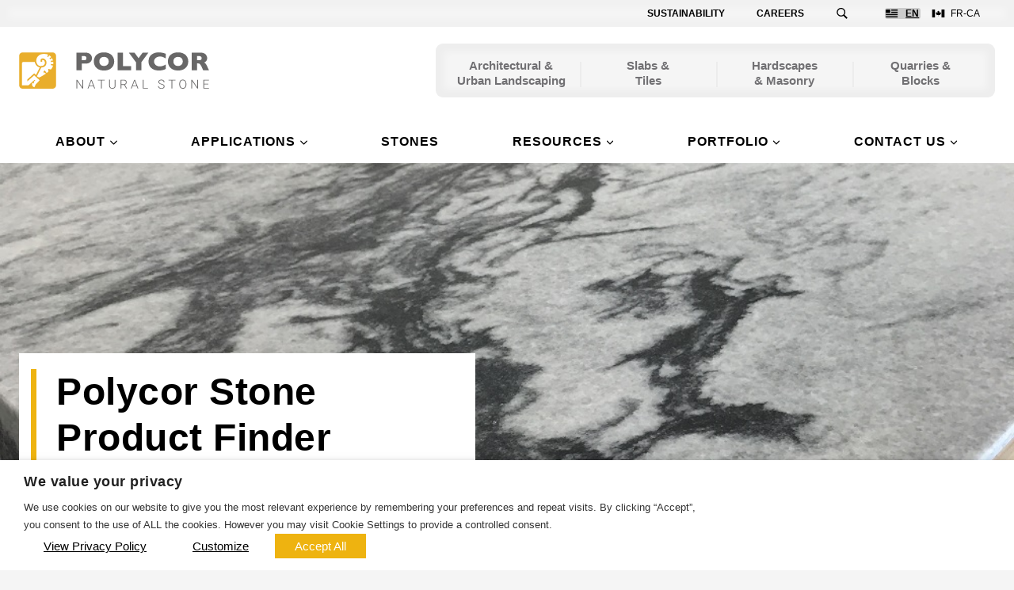

--- FILE ---
content_type: text/html; charset=UTF-8
request_url: https://www.polycor.com/stones/?scroll_f=tri&mat=all&asc=0&top=1&color=black
body_size: 55125
content:
<!doctype html>
<html lang="en-US" class="no-js" itemtype="https://schema.org/WebPage" itemscope>
<head>
	<meta charset="UTF-8">
	<meta name="viewport" content="width=device-width, initial-scale=1, minimum-scale=1">
	<meta name='robots' content='index, follow, max-image-preview:large, max-snippet:-1, max-video-preview:-1' />
<!-- Google Tag Manager -->
<script>(function(w,d,s,l,i){w[l]=w[l]||[];w[l].push({'gtm.start':
new Date().getTime(),event:'gtm.js'});var f=d.getElementsByTagName(s)[0],
j=d.createElement(s),dl=l!='dataLayer'?'&l='+l:'';j.async=true;j.src=
'https://www.googletagmanager.com/gtm.js?id='+i+dl;f.parentNode.insertBefore(j,f);
})(window,document,'script','dataLayer','GTM-5CR2QKX');</script>
<!-- End Google Tag Manager -->
	<!-- This site is optimized with the Yoast SEO plugin v26.6 - https://yoast.com/wordpress/plugins/seo/ -->
	<title>Stone Product Finder - Polycor Inc.</title>
	<link rel="canonical" href="https://www.polycor.com/stones/" />
	<meta property="og:locale" content="en_US" />
	<meta property="og:type" content="article" />
	<meta property="og:title" content="Stone Product Finder - Polycor Inc." />
	<meta property="og:description" content="Search &amp; Filter Search Stone Material Geography Green Attributes Colors stones, page" />
	<meta property="og:url" content="https://www.polycor.com/stones/" />
	<meta property="og:site_name" content="Polycor Inc." />
	<meta property="article:modified_time" content="2024-01-19T15:30:37+00:00" />
	<meta property="og:image" content="https://www.polycor.com/wp-content/uploads/2023/03/thin-slab-marble-kitchen-paramus-nj-pearl-grey-honed-34.jpg" />
	<meta name="twitter:card" content="summary_large_image" />
	<meta name="twitter:label1" content="Est. reading time" />
	<meta name="twitter:data1" content="1 minute" />
	<script type="application/ld+json" class="yoast-schema-graph">{"@context":"https://schema.org","@graph":[{"@type":"WebPage","@id":"https://www.polycor.com/stones/","url":"https://www.polycor.com/stones/","name":"Stone Product Finder - Polycor Inc.","isPartOf":{"@id":"https://www.polycor.com/#website"},"primaryImageOfPage":{"@id":"https://www.polycor.com/stones/#primaryimage"},"image":{"@id":"https://www.polycor.com/stones/#primaryimage"},"thumbnailUrl":"https://www.polycor.com/wp-content/uploads/2023/03/thin-slab-marble-kitchen-paramus-nj-pearl-grey-honed-34.jpg","datePublished":"2023-01-31T17:03:51+00:00","dateModified":"2024-01-19T15:30:37+00:00","breadcrumb":{"@id":"https://www.polycor.com/stones/#breadcrumb"},"inLanguage":"en-US","potentialAction":[{"@type":"ReadAction","target":["https://www.polycor.com/stones/"]}]},{"@type":"ImageObject","inLanguage":"en-US","@id":"https://www.polycor.com/stones/#primaryimage","url":"https://www.polycor.com/wp-content/uploads/2023/03/thin-slab-marble-kitchen-paramus-nj-pearl-grey-honed-34.jpg","contentUrl":"https://www.polycor.com/wp-content/uploads/2023/03/thin-slab-marble-kitchen-paramus-nj-pearl-grey-honed-34.jpg","width":1000,"height":1333},{"@type":"BreadcrumbList","@id":"https://www.polycor.com/stones/#breadcrumb","itemListElement":[{"@type":"ListItem","position":1,"name":"Home","item":"https://www.polycor.com/"},{"@type":"ListItem","position":2,"name":"Stone Product Finder"}]},{"@type":"WebSite","@id":"https://www.polycor.com/#website","url":"https://www.polycor.com/","name":"Polycor Inc.","description":"The Largest Portfolio of Natural Stone in North America","publisher":{"@id":"https://www.polycor.com/#organization"},"potentialAction":[{"@type":"SearchAction","target":{"@type":"EntryPoint","urlTemplate":"https://www.polycor.com/?s={search_term_string}"},"query-input":{"@type":"PropertyValueSpecification","valueRequired":true,"valueName":"search_term_string"}}],"inLanguage":"en-US"},{"@type":"Organization","@id":"https://www.polycor.com/#organization","name":"Polycor Inc.","url":"https://www.polycor.com/","logo":{"@type":"ImageObject","inLanguage":"en-US","@id":"https://www.polycor.com/#/schema/logo/image/","url":"https://www.polycor.com/wp-content/uploads/2023/04/Pol-Logo-2.svg","contentUrl":"https://www.polycor.com/wp-content/uploads/2023/04/Pol-Logo-2.svg","caption":"Polycor Inc."},"image":{"@id":"https://www.polycor.com/#/schema/logo/image/"}}]}</script>
	<!-- / Yoast SEO plugin. -->


<script type='application/javascript'  id='pys-version-script'>console.log('PixelYourSite Free version 11.1.5.1');</script>
<link rel='dns-prefetch' href='//js.hs-scripts.com' />
<link rel="alternate" type="application/rss+xml" title="Polycor Inc. &raquo; Feed" href="https://www.polycor.com/feed/" />
<link rel="alternate" type="application/rss+xml" title="Polycor Inc. &raquo; Comments Feed" href="https://www.polycor.com/comments/feed/" />
			<script>document.documentElement.classList.remove( 'no-js' );</script>
			<link rel="alternate" title="oEmbed (JSON)" type="application/json+oembed" href="https://www.polycor.com/wp-json/oembed/1.0/embed?url=https%3A%2F%2Fwww.polycor.com%2Fstones%2F" />
<link rel="alternate" title="oEmbed (XML)" type="text/xml+oembed" href="https://www.polycor.com/wp-json/oembed/1.0/embed?url=https%3A%2F%2Fwww.polycor.com%2Fstones%2F&#038;format=xml" />
<style id='wp-img-auto-sizes-contain-inline-css'>
img:is([sizes=auto i],[sizes^="auto," i]){contain-intrinsic-size:3000px 1500px}
/*# sourceURL=wp-img-auto-sizes-contain-inline-css */
</style>
<style id='wp-emoji-styles-inline-css'>

	img.wp-smiley, img.emoji {
		display: inline !important;
		border: none !important;
		box-shadow: none !important;
		height: 1em !important;
		width: 1em !important;
		margin: 0 0.07em !important;
		vertical-align: -0.1em !important;
		background: none !important;
		padding: 0 !important;
	}
/*# sourceURL=wp-emoji-styles-inline-css */
</style>
<link rel='stylesheet' id='wp-block-library-css' href='https://www.polycor.com/wp-includes/css/dist/block-library/style.min.css?ver=6.9' media='all' />
<style id='wp-block-button-inline-css'>
.wp-block-button__link{align-content:center;box-sizing:border-box;cursor:pointer;display:inline-block;height:100%;text-align:center;word-break:break-word}.wp-block-button__link.aligncenter{text-align:center}.wp-block-button__link.alignright{text-align:right}:where(.wp-block-button__link){border-radius:9999px;box-shadow:none;padding:calc(.667em + 2px) calc(1.333em + 2px);text-decoration:none}.wp-block-button[style*=text-decoration] .wp-block-button__link{text-decoration:inherit}.wp-block-buttons>.wp-block-button.has-custom-width{max-width:none}.wp-block-buttons>.wp-block-button.has-custom-width .wp-block-button__link{width:100%}.wp-block-buttons>.wp-block-button.has-custom-font-size .wp-block-button__link{font-size:inherit}.wp-block-buttons>.wp-block-button.wp-block-button__width-25{width:calc(25% - var(--wp--style--block-gap, .5em)*.75)}.wp-block-buttons>.wp-block-button.wp-block-button__width-50{width:calc(50% - var(--wp--style--block-gap, .5em)*.5)}.wp-block-buttons>.wp-block-button.wp-block-button__width-75{width:calc(75% - var(--wp--style--block-gap, .5em)*.25)}.wp-block-buttons>.wp-block-button.wp-block-button__width-100{flex-basis:100%;width:100%}.wp-block-buttons.is-vertical>.wp-block-button.wp-block-button__width-25{width:25%}.wp-block-buttons.is-vertical>.wp-block-button.wp-block-button__width-50{width:50%}.wp-block-buttons.is-vertical>.wp-block-button.wp-block-button__width-75{width:75%}.wp-block-button.is-style-squared,.wp-block-button__link.wp-block-button.is-style-squared{border-radius:0}.wp-block-button.no-border-radius,.wp-block-button__link.no-border-radius{border-radius:0!important}:root :where(.wp-block-button .wp-block-button__link.is-style-outline),:root :where(.wp-block-button.is-style-outline>.wp-block-button__link){border:2px solid;padding:.667em 1.333em}:root :where(.wp-block-button .wp-block-button__link.is-style-outline:not(.has-text-color)),:root :where(.wp-block-button.is-style-outline>.wp-block-button__link:not(.has-text-color)){color:currentColor}:root :where(.wp-block-button .wp-block-button__link.is-style-outline:not(.has-background)),:root :where(.wp-block-button.is-style-outline>.wp-block-button__link:not(.has-background)){background-color:initial;background-image:none}
/*# sourceURL=https://www.polycor.com/wp-includes/blocks/button/style.min.css */
</style>
<link rel='stylesheet' id='wp-block-cover-css' href='https://www.polycor.com/wp-includes/blocks/cover/style.min.css?ver=6.9' media='all' />
<style id='wp-block-image-inline-css'>
.wp-block-image>a,.wp-block-image>figure>a{display:inline-block}.wp-block-image img{box-sizing:border-box;height:auto;max-width:100%;vertical-align:bottom}@media not (prefers-reduced-motion){.wp-block-image img.hide{visibility:hidden}.wp-block-image img.show{animation:show-content-image .4s}}.wp-block-image[style*=border-radius] img,.wp-block-image[style*=border-radius]>a{border-radius:inherit}.wp-block-image.has-custom-border img{box-sizing:border-box}.wp-block-image.aligncenter{text-align:center}.wp-block-image.alignfull>a,.wp-block-image.alignwide>a{width:100%}.wp-block-image.alignfull img,.wp-block-image.alignwide img{height:auto;width:100%}.wp-block-image .aligncenter,.wp-block-image .alignleft,.wp-block-image .alignright,.wp-block-image.aligncenter,.wp-block-image.alignleft,.wp-block-image.alignright{display:table}.wp-block-image .aligncenter>figcaption,.wp-block-image .alignleft>figcaption,.wp-block-image .alignright>figcaption,.wp-block-image.aligncenter>figcaption,.wp-block-image.alignleft>figcaption,.wp-block-image.alignright>figcaption{caption-side:bottom;display:table-caption}.wp-block-image .alignleft{float:left;margin:.5em 1em .5em 0}.wp-block-image .alignright{float:right;margin:.5em 0 .5em 1em}.wp-block-image .aligncenter{margin-left:auto;margin-right:auto}.wp-block-image :where(figcaption){margin-bottom:1em;margin-top:.5em}.wp-block-image.is-style-circle-mask img{border-radius:9999px}@supports ((-webkit-mask-image:none) or (mask-image:none)) or (-webkit-mask-image:none){.wp-block-image.is-style-circle-mask img{border-radius:0;-webkit-mask-image:url('data:image/svg+xml;utf8,<svg viewBox="0 0 100 100" xmlns="http://www.w3.org/2000/svg"><circle cx="50" cy="50" r="50"/></svg>');mask-image:url('data:image/svg+xml;utf8,<svg viewBox="0 0 100 100" xmlns="http://www.w3.org/2000/svg"><circle cx="50" cy="50" r="50"/></svg>');mask-mode:alpha;-webkit-mask-position:center;mask-position:center;-webkit-mask-repeat:no-repeat;mask-repeat:no-repeat;-webkit-mask-size:contain;mask-size:contain}}:root :where(.wp-block-image.is-style-rounded img,.wp-block-image .is-style-rounded img){border-radius:9999px}.wp-block-image figure{margin:0}.wp-lightbox-container{display:flex;flex-direction:column;position:relative}.wp-lightbox-container img{cursor:zoom-in}.wp-lightbox-container img:hover+button{opacity:1}.wp-lightbox-container button{align-items:center;backdrop-filter:blur(16px) saturate(180%);background-color:#5a5a5a40;border:none;border-radius:4px;cursor:zoom-in;display:flex;height:20px;justify-content:center;opacity:0;padding:0;position:absolute;right:16px;text-align:center;top:16px;width:20px;z-index:100}@media not (prefers-reduced-motion){.wp-lightbox-container button{transition:opacity .2s ease}}.wp-lightbox-container button:focus-visible{outline:3px auto #5a5a5a40;outline:3px auto -webkit-focus-ring-color;outline-offset:3px}.wp-lightbox-container button:hover{cursor:pointer;opacity:1}.wp-lightbox-container button:focus{opacity:1}.wp-lightbox-container button:focus,.wp-lightbox-container button:hover,.wp-lightbox-container button:not(:hover):not(:active):not(.has-background){background-color:#5a5a5a40;border:none}.wp-lightbox-overlay{box-sizing:border-box;cursor:zoom-out;height:100vh;left:0;overflow:hidden;position:fixed;top:0;visibility:hidden;width:100%;z-index:100000}.wp-lightbox-overlay .close-button{align-items:center;cursor:pointer;display:flex;justify-content:center;min-height:40px;min-width:40px;padding:0;position:absolute;right:calc(env(safe-area-inset-right) + 16px);top:calc(env(safe-area-inset-top) + 16px);z-index:5000000}.wp-lightbox-overlay .close-button:focus,.wp-lightbox-overlay .close-button:hover,.wp-lightbox-overlay .close-button:not(:hover):not(:active):not(.has-background){background:none;border:none}.wp-lightbox-overlay .lightbox-image-container{height:var(--wp--lightbox-container-height);left:50%;overflow:hidden;position:absolute;top:50%;transform:translate(-50%,-50%);transform-origin:top left;width:var(--wp--lightbox-container-width);z-index:9999999999}.wp-lightbox-overlay .wp-block-image{align-items:center;box-sizing:border-box;display:flex;height:100%;justify-content:center;margin:0;position:relative;transform-origin:0 0;width:100%;z-index:3000000}.wp-lightbox-overlay .wp-block-image img{height:var(--wp--lightbox-image-height);min-height:var(--wp--lightbox-image-height);min-width:var(--wp--lightbox-image-width);width:var(--wp--lightbox-image-width)}.wp-lightbox-overlay .wp-block-image figcaption{display:none}.wp-lightbox-overlay button{background:none;border:none}.wp-lightbox-overlay .scrim{background-color:#fff;height:100%;opacity:.9;position:absolute;width:100%;z-index:2000000}.wp-lightbox-overlay.active{visibility:visible}@media not (prefers-reduced-motion){.wp-lightbox-overlay.active{animation:turn-on-visibility .25s both}.wp-lightbox-overlay.active img{animation:turn-on-visibility .35s both}.wp-lightbox-overlay.show-closing-animation:not(.active){animation:turn-off-visibility .35s both}.wp-lightbox-overlay.show-closing-animation:not(.active) img{animation:turn-off-visibility .25s both}.wp-lightbox-overlay.zoom.active{animation:none;opacity:1;visibility:visible}.wp-lightbox-overlay.zoom.active .lightbox-image-container{animation:lightbox-zoom-in .4s}.wp-lightbox-overlay.zoom.active .lightbox-image-container img{animation:none}.wp-lightbox-overlay.zoom.active .scrim{animation:turn-on-visibility .4s forwards}.wp-lightbox-overlay.zoom.show-closing-animation:not(.active){animation:none}.wp-lightbox-overlay.zoom.show-closing-animation:not(.active) .lightbox-image-container{animation:lightbox-zoom-out .4s}.wp-lightbox-overlay.zoom.show-closing-animation:not(.active) .lightbox-image-container img{animation:none}.wp-lightbox-overlay.zoom.show-closing-animation:not(.active) .scrim{animation:turn-off-visibility .4s forwards}}@keyframes show-content-image{0%{visibility:hidden}99%{visibility:hidden}to{visibility:visible}}@keyframes turn-on-visibility{0%{opacity:0}to{opacity:1}}@keyframes turn-off-visibility{0%{opacity:1;visibility:visible}99%{opacity:0;visibility:visible}to{opacity:0;visibility:hidden}}@keyframes lightbox-zoom-in{0%{transform:translate(calc((-100vw + var(--wp--lightbox-scrollbar-width))/2 + var(--wp--lightbox-initial-left-position)),calc(-50vh + var(--wp--lightbox-initial-top-position))) scale(var(--wp--lightbox-scale))}to{transform:translate(-50%,-50%) scale(1)}}@keyframes lightbox-zoom-out{0%{transform:translate(-50%,-50%) scale(1);visibility:visible}99%{visibility:visible}to{transform:translate(calc((-100vw + var(--wp--lightbox-scrollbar-width))/2 + var(--wp--lightbox-initial-left-position)),calc(-50vh + var(--wp--lightbox-initial-top-position))) scale(var(--wp--lightbox-scale));visibility:hidden}}
/*# sourceURL=https://www.polycor.com/wp-includes/blocks/image/style.min.css */
</style>
<style id='wp-block-buttons-inline-css'>
.wp-block-buttons{box-sizing:border-box}.wp-block-buttons.is-vertical{flex-direction:column}.wp-block-buttons.is-vertical>.wp-block-button:last-child{margin-bottom:0}.wp-block-buttons>.wp-block-button{display:inline-block;margin:0}.wp-block-buttons.is-content-justification-left{justify-content:flex-start}.wp-block-buttons.is-content-justification-left.is-vertical{align-items:flex-start}.wp-block-buttons.is-content-justification-center{justify-content:center}.wp-block-buttons.is-content-justification-center.is-vertical{align-items:center}.wp-block-buttons.is-content-justification-right{justify-content:flex-end}.wp-block-buttons.is-content-justification-right.is-vertical{align-items:flex-end}.wp-block-buttons.is-content-justification-space-between{justify-content:space-between}.wp-block-buttons.aligncenter{text-align:center}.wp-block-buttons:not(.is-content-justification-space-between,.is-content-justification-right,.is-content-justification-left,.is-content-justification-center) .wp-block-button.aligncenter{margin-left:auto;margin-right:auto;width:100%}.wp-block-buttons[style*=text-decoration] .wp-block-button,.wp-block-buttons[style*=text-decoration] .wp-block-button__link{text-decoration:inherit}.wp-block-buttons.has-custom-font-size .wp-block-button__link{font-size:inherit}.wp-block-buttons .wp-block-button__link{width:100%}.wp-block-button.aligncenter{text-align:center}
/*# sourceURL=https://www.polycor.com/wp-includes/blocks/buttons/style.min.css */
</style>
<style id='wp-block-columns-inline-css'>
.wp-block-columns{box-sizing:border-box;display:flex;flex-wrap:wrap!important}@media (min-width:782px){.wp-block-columns{flex-wrap:nowrap!important}}.wp-block-columns{align-items:normal!important}.wp-block-columns.are-vertically-aligned-top{align-items:flex-start}.wp-block-columns.are-vertically-aligned-center{align-items:center}.wp-block-columns.are-vertically-aligned-bottom{align-items:flex-end}@media (max-width:781px){.wp-block-columns:not(.is-not-stacked-on-mobile)>.wp-block-column{flex-basis:100%!important}}@media (min-width:782px){.wp-block-columns:not(.is-not-stacked-on-mobile)>.wp-block-column{flex-basis:0;flex-grow:1}.wp-block-columns:not(.is-not-stacked-on-mobile)>.wp-block-column[style*=flex-basis]{flex-grow:0}}.wp-block-columns.is-not-stacked-on-mobile{flex-wrap:nowrap!important}.wp-block-columns.is-not-stacked-on-mobile>.wp-block-column{flex-basis:0;flex-grow:1}.wp-block-columns.is-not-stacked-on-mobile>.wp-block-column[style*=flex-basis]{flex-grow:0}:where(.wp-block-columns){margin-bottom:1.75em}:where(.wp-block-columns.has-background){padding:1.25em 2.375em}.wp-block-column{flex-grow:1;min-width:0;overflow-wrap:break-word;word-break:break-word}.wp-block-column.is-vertically-aligned-top{align-self:flex-start}.wp-block-column.is-vertically-aligned-center{align-self:center}.wp-block-column.is-vertically-aligned-bottom{align-self:flex-end}.wp-block-column.is-vertically-aligned-stretch{align-self:stretch}.wp-block-column.is-vertically-aligned-bottom,.wp-block-column.is-vertically-aligned-center,.wp-block-column.is-vertically-aligned-top{width:100%}
/*# sourceURL=https://www.polycor.com/wp-includes/blocks/columns/style.min.css */
</style>
<style id='wp-block-group-inline-css'>
.wp-block-group{box-sizing:border-box}:where(.wp-block-group.wp-block-group-is-layout-constrained){position:relative}
/*# sourceURL=https://www.polycor.com/wp-includes/blocks/group/style.min.css */
</style>
<style id='wp-block-social-links-inline-css'>
.wp-block-social-links{background:none;box-sizing:border-box;margin-left:0;padding-left:0;padding-right:0;text-indent:0}.wp-block-social-links .wp-social-link a,.wp-block-social-links .wp-social-link a:hover{border-bottom:0;box-shadow:none;text-decoration:none}.wp-block-social-links .wp-social-link svg{height:1em;width:1em}.wp-block-social-links .wp-social-link span:not(.screen-reader-text){font-size:.65em;margin-left:.5em;margin-right:.5em}.wp-block-social-links.has-small-icon-size{font-size:16px}.wp-block-social-links,.wp-block-social-links.has-normal-icon-size{font-size:24px}.wp-block-social-links.has-large-icon-size{font-size:36px}.wp-block-social-links.has-huge-icon-size{font-size:48px}.wp-block-social-links.aligncenter{display:flex;justify-content:center}.wp-block-social-links.alignright{justify-content:flex-end}.wp-block-social-link{border-radius:9999px;display:block}@media not (prefers-reduced-motion){.wp-block-social-link{transition:transform .1s ease}}.wp-block-social-link{height:auto}.wp-block-social-link a{align-items:center;display:flex;line-height:0}.wp-block-social-link:hover{transform:scale(1.1)}.wp-block-social-links .wp-block-social-link.wp-social-link{display:inline-block;margin:0;padding:0}.wp-block-social-links .wp-block-social-link.wp-social-link .wp-block-social-link-anchor,.wp-block-social-links .wp-block-social-link.wp-social-link .wp-block-social-link-anchor svg,.wp-block-social-links .wp-block-social-link.wp-social-link .wp-block-social-link-anchor:active,.wp-block-social-links .wp-block-social-link.wp-social-link .wp-block-social-link-anchor:hover,.wp-block-social-links .wp-block-social-link.wp-social-link .wp-block-social-link-anchor:visited{color:currentColor;fill:currentColor}:where(.wp-block-social-links:not(.is-style-logos-only)) .wp-social-link{background-color:#f0f0f0;color:#444}:where(.wp-block-social-links:not(.is-style-logos-only)) .wp-social-link-amazon{background-color:#f90;color:#fff}:where(.wp-block-social-links:not(.is-style-logos-only)) .wp-social-link-bandcamp{background-color:#1ea0c3;color:#fff}:where(.wp-block-social-links:not(.is-style-logos-only)) .wp-social-link-behance{background-color:#0757fe;color:#fff}:where(.wp-block-social-links:not(.is-style-logos-only)) .wp-social-link-bluesky{background-color:#0a7aff;color:#fff}:where(.wp-block-social-links:not(.is-style-logos-only)) .wp-social-link-codepen{background-color:#1e1f26;color:#fff}:where(.wp-block-social-links:not(.is-style-logos-only)) .wp-social-link-deviantart{background-color:#02e49b;color:#fff}:where(.wp-block-social-links:not(.is-style-logos-only)) .wp-social-link-discord{background-color:#5865f2;color:#fff}:where(.wp-block-social-links:not(.is-style-logos-only)) .wp-social-link-dribbble{background-color:#e94c89;color:#fff}:where(.wp-block-social-links:not(.is-style-logos-only)) .wp-social-link-dropbox{background-color:#4280ff;color:#fff}:where(.wp-block-social-links:not(.is-style-logos-only)) .wp-social-link-etsy{background-color:#f45800;color:#fff}:where(.wp-block-social-links:not(.is-style-logos-only)) .wp-social-link-facebook{background-color:#0866ff;color:#fff}:where(.wp-block-social-links:not(.is-style-logos-only)) .wp-social-link-fivehundredpx{background-color:#000;color:#fff}:where(.wp-block-social-links:not(.is-style-logos-only)) .wp-social-link-flickr{background-color:#0461dd;color:#fff}:where(.wp-block-social-links:not(.is-style-logos-only)) .wp-social-link-foursquare{background-color:#e65678;color:#fff}:where(.wp-block-social-links:not(.is-style-logos-only)) .wp-social-link-github{background-color:#24292d;color:#fff}:where(.wp-block-social-links:not(.is-style-logos-only)) .wp-social-link-goodreads{background-color:#eceadd;color:#382110}:where(.wp-block-social-links:not(.is-style-logos-only)) .wp-social-link-google{background-color:#ea4434;color:#fff}:where(.wp-block-social-links:not(.is-style-logos-only)) .wp-social-link-gravatar{background-color:#1d4fc4;color:#fff}:where(.wp-block-social-links:not(.is-style-logos-only)) .wp-social-link-instagram{background-color:#f00075;color:#fff}:where(.wp-block-social-links:not(.is-style-logos-only)) .wp-social-link-lastfm{background-color:#e21b24;color:#fff}:where(.wp-block-social-links:not(.is-style-logos-only)) .wp-social-link-linkedin{background-color:#0d66c2;color:#fff}:where(.wp-block-social-links:not(.is-style-logos-only)) .wp-social-link-mastodon{background-color:#3288d4;color:#fff}:where(.wp-block-social-links:not(.is-style-logos-only)) .wp-social-link-medium{background-color:#000;color:#fff}:where(.wp-block-social-links:not(.is-style-logos-only)) .wp-social-link-meetup{background-color:#f6405f;color:#fff}:where(.wp-block-social-links:not(.is-style-logos-only)) .wp-social-link-patreon{background-color:#000;color:#fff}:where(.wp-block-social-links:not(.is-style-logos-only)) .wp-social-link-pinterest{background-color:#e60122;color:#fff}:where(.wp-block-social-links:not(.is-style-logos-only)) .wp-social-link-pocket{background-color:#ef4155;color:#fff}:where(.wp-block-social-links:not(.is-style-logos-only)) .wp-social-link-reddit{background-color:#ff4500;color:#fff}:where(.wp-block-social-links:not(.is-style-logos-only)) .wp-social-link-skype{background-color:#0478d7;color:#fff}:where(.wp-block-social-links:not(.is-style-logos-only)) .wp-social-link-snapchat{background-color:#fefc00;color:#fff;stroke:#000}:where(.wp-block-social-links:not(.is-style-logos-only)) .wp-social-link-soundcloud{background-color:#ff5600;color:#fff}:where(.wp-block-social-links:not(.is-style-logos-only)) .wp-social-link-spotify{background-color:#1bd760;color:#fff}:where(.wp-block-social-links:not(.is-style-logos-only)) .wp-social-link-telegram{background-color:#2aabee;color:#fff}:where(.wp-block-social-links:not(.is-style-logos-only)) .wp-social-link-threads{background-color:#000;color:#fff}:where(.wp-block-social-links:not(.is-style-logos-only)) .wp-social-link-tiktok{background-color:#000;color:#fff}:where(.wp-block-social-links:not(.is-style-logos-only)) .wp-social-link-tumblr{background-color:#011835;color:#fff}:where(.wp-block-social-links:not(.is-style-logos-only)) .wp-social-link-twitch{background-color:#6440a4;color:#fff}:where(.wp-block-social-links:not(.is-style-logos-only)) .wp-social-link-twitter{background-color:#1da1f2;color:#fff}:where(.wp-block-social-links:not(.is-style-logos-only)) .wp-social-link-vimeo{background-color:#1eb7ea;color:#fff}:where(.wp-block-social-links:not(.is-style-logos-only)) .wp-social-link-vk{background-color:#4680c2;color:#fff}:where(.wp-block-social-links:not(.is-style-logos-only)) .wp-social-link-wordpress{background-color:#3499cd;color:#fff}:where(.wp-block-social-links:not(.is-style-logos-only)) .wp-social-link-whatsapp{background-color:#25d366;color:#fff}:where(.wp-block-social-links:not(.is-style-logos-only)) .wp-social-link-x{background-color:#000;color:#fff}:where(.wp-block-social-links:not(.is-style-logos-only)) .wp-social-link-yelp{background-color:#d32422;color:#fff}:where(.wp-block-social-links:not(.is-style-logos-only)) .wp-social-link-youtube{background-color:red;color:#fff}:where(.wp-block-social-links.is-style-logos-only) .wp-social-link{background:none}:where(.wp-block-social-links.is-style-logos-only) .wp-social-link svg{height:1.25em;width:1.25em}:where(.wp-block-social-links.is-style-logos-only) .wp-social-link-amazon{color:#f90}:where(.wp-block-social-links.is-style-logos-only) .wp-social-link-bandcamp{color:#1ea0c3}:where(.wp-block-social-links.is-style-logos-only) .wp-social-link-behance{color:#0757fe}:where(.wp-block-social-links.is-style-logos-only) .wp-social-link-bluesky{color:#0a7aff}:where(.wp-block-social-links.is-style-logos-only) .wp-social-link-codepen{color:#1e1f26}:where(.wp-block-social-links.is-style-logos-only) .wp-social-link-deviantart{color:#02e49b}:where(.wp-block-social-links.is-style-logos-only) .wp-social-link-discord{color:#5865f2}:where(.wp-block-social-links.is-style-logos-only) .wp-social-link-dribbble{color:#e94c89}:where(.wp-block-social-links.is-style-logos-only) .wp-social-link-dropbox{color:#4280ff}:where(.wp-block-social-links.is-style-logos-only) .wp-social-link-etsy{color:#f45800}:where(.wp-block-social-links.is-style-logos-only) .wp-social-link-facebook{color:#0866ff}:where(.wp-block-social-links.is-style-logos-only) .wp-social-link-fivehundredpx{color:#000}:where(.wp-block-social-links.is-style-logos-only) .wp-social-link-flickr{color:#0461dd}:where(.wp-block-social-links.is-style-logos-only) .wp-social-link-foursquare{color:#e65678}:where(.wp-block-social-links.is-style-logos-only) .wp-social-link-github{color:#24292d}:where(.wp-block-social-links.is-style-logos-only) .wp-social-link-goodreads{color:#382110}:where(.wp-block-social-links.is-style-logos-only) .wp-social-link-google{color:#ea4434}:where(.wp-block-social-links.is-style-logos-only) .wp-social-link-gravatar{color:#1d4fc4}:where(.wp-block-social-links.is-style-logos-only) .wp-social-link-instagram{color:#f00075}:where(.wp-block-social-links.is-style-logos-only) .wp-social-link-lastfm{color:#e21b24}:where(.wp-block-social-links.is-style-logos-only) .wp-social-link-linkedin{color:#0d66c2}:where(.wp-block-social-links.is-style-logos-only) .wp-social-link-mastodon{color:#3288d4}:where(.wp-block-social-links.is-style-logos-only) .wp-social-link-medium{color:#000}:where(.wp-block-social-links.is-style-logos-only) .wp-social-link-meetup{color:#f6405f}:where(.wp-block-social-links.is-style-logos-only) .wp-social-link-patreon{color:#000}:where(.wp-block-social-links.is-style-logos-only) .wp-social-link-pinterest{color:#e60122}:where(.wp-block-social-links.is-style-logos-only) .wp-social-link-pocket{color:#ef4155}:where(.wp-block-social-links.is-style-logos-only) .wp-social-link-reddit{color:#ff4500}:where(.wp-block-social-links.is-style-logos-only) .wp-social-link-skype{color:#0478d7}:where(.wp-block-social-links.is-style-logos-only) .wp-social-link-snapchat{color:#fff;stroke:#000}:where(.wp-block-social-links.is-style-logos-only) .wp-social-link-soundcloud{color:#ff5600}:where(.wp-block-social-links.is-style-logos-only) .wp-social-link-spotify{color:#1bd760}:where(.wp-block-social-links.is-style-logos-only) .wp-social-link-telegram{color:#2aabee}:where(.wp-block-social-links.is-style-logos-only) .wp-social-link-threads{color:#000}:where(.wp-block-social-links.is-style-logos-only) .wp-social-link-tiktok{color:#000}:where(.wp-block-social-links.is-style-logos-only) .wp-social-link-tumblr{color:#011835}:where(.wp-block-social-links.is-style-logos-only) .wp-social-link-twitch{color:#6440a4}:where(.wp-block-social-links.is-style-logos-only) .wp-social-link-twitter{color:#1da1f2}:where(.wp-block-social-links.is-style-logos-only) .wp-social-link-vimeo{color:#1eb7ea}:where(.wp-block-social-links.is-style-logos-only) .wp-social-link-vk{color:#4680c2}:where(.wp-block-social-links.is-style-logos-only) .wp-social-link-whatsapp{color:#25d366}:where(.wp-block-social-links.is-style-logos-only) .wp-social-link-wordpress{color:#3499cd}:where(.wp-block-social-links.is-style-logos-only) .wp-social-link-x{color:#000}:where(.wp-block-social-links.is-style-logos-only) .wp-social-link-yelp{color:#d32422}:where(.wp-block-social-links.is-style-logos-only) .wp-social-link-youtube{color:red}.wp-block-social-links.is-style-pill-shape .wp-social-link{width:auto}:root :where(.wp-block-social-links .wp-social-link a){padding:.25em}:root :where(.wp-block-social-links.is-style-logos-only .wp-social-link a){padding:0}:root :where(.wp-block-social-links.is-style-pill-shape .wp-social-link a){padding-left:.6666666667em;padding-right:.6666666667em}.wp-block-social-links:not(.has-icon-color):not(.has-icon-background-color) .wp-social-link-snapchat .wp-block-social-link-label{color:#000}
/*# sourceURL=https://www.polycor.com/wp-includes/blocks/social-links/style.min.css */
</style>
<style id='wp-block-spacer-inline-css'>
.wp-block-spacer{clear:both}
/*# sourceURL=https://www.polycor.com/wp-includes/blocks/spacer/style.min.css */
</style>
<style id='global-styles-inline-css'>
:root{--wp--preset--aspect-ratio--square: 1;--wp--preset--aspect-ratio--4-3: 4/3;--wp--preset--aspect-ratio--3-4: 3/4;--wp--preset--aspect-ratio--3-2: 3/2;--wp--preset--aspect-ratio--2-3: 2/3;--wp--preset--aspect-ratio--16-9: 16/9;--wp--preset--aspect-ratio--9-16: 9/16;--wp--preset--color--black: #000000;--wp--preset--color--cyan-bluish-gray: #abb8c3;--wp--preset--color--white: #ffffff;--wp--preset--color--pale-pink: #f78da7;--wp--preset--color--vivid-red: #cf2e2e;--wp--preset--color--luminous-vivid-orange: #ff6900;--wp--preset--color--luminous-vivid-amber: #fcb900;--wp--preset--color--light-green-cyan: #7bdcb5;--wp--preset--color--vivid-green-cyan: #00d084;--wp--preset--color--pale-cyan-blue: #8ed1fc;--wp--preset--color--vivid-cyan-blue: #0693e3;--wp--preset--color--vivid-purple: #9b51e0;--wp--preset--color--theme-palette-1: var(--global-palette1);--wp--preset--color--theme-palette-2: var(--global-palette2);--wp--preset--color--theme-palette-3: var(--global-palette3);--wp--preset--color--theme-palette-4: var(--global-palette4);--wp--preset--color--theme-palette-5: var(--global-palette5);--wp--preset--color--theme-palette-6: var(--global-palette6);--wp--preset--color--theme-palette-7: var(--global-palette7);--wp--preset--color--theme-palette-8: var(--global-palette8);--wp--preset--color--theme-palette-9: var(--global-palette9);--wp--preset--color--theme-palette-10: var(--global-palette10);--wp--preset--color--theme-palette-11: var(--global-palette11);--wp--preset--color--theme-palette-12: var(--global-palette12);--wp--preset--color--theme-palette-13: var(--global-palette13);--wp--preset--color--theme-palette-14: var(--global-palette14);--wp--preset--color--theme-palette-15: var(--global-palette15);--wp--preset--gradient--vivid-cyan-blue-to-vivid-purple: linear-gradient(135deg,rgb(6,147,227) 0%,rgb(155,81,224) 100%);--wp--preset--gradient--light-green-cyan-to-vivid-green-cyan: linear-gradient(135deg,rgb(122,220,180) 0%,rgb(0,208,130) 100%);--wp--preset--gradient--luminous-vivid-amber-to-luminous-vivid-orange: linear-gradient(135deg,rgb(252,185,0) 0%,rgb(255,105,0) 100%);--wp--preset--gradient--luminous-vivid-orange-to-vivid-red: linear-gradient(135deg,rgb(255,105,0) 0%,rgb(207,46,46) 100%);--wp--preset--gradient--very-light-gray-to-cyan-bluish-gray: linear-gradient(135deg,rgb(238,238,238) 0%,rgb(169,184,195) 100%);--wp--preset--gradient--cool-to-warm-spectrum: linear-gradient(135deg,rgb(74,234,220) 0%,rgb(151,120,209) 20%,rgb(207,42,186) 40%,rgb(238,44,130) 60%,rgb(251,105,98) 80%,rgb(254,248,76) 100%);--wp--preset--gradient--blush-light-purple: linear-gradient(135deg,rgb(255,206,236) 0%,rgb(152,150,240) 100%);--wp--preset--gradient--blush-bordeaux: linear-gradient(135deg,rgb(254,205,165) 0%,rgb(254,45,45) 50%,rgb(107,0,62) 100%);--wp--preset--gradient--luminous-dusk: linear-gradient(135deg,rgb(255,203,112) 0%,rgb(199,81,192) 50%,rgb(65,88,208) 100%);--wp--preset--gradient--pale-ocean: linear-gradient(135deg,rgb(255,245,203) 0%,rgb(182,227,212) 50%,rgb(51,167,181) 100%);--wp--preset--gradient--electric-grass: linear-gradient(135deg,rgb(202,248,128) 0%,rgb(113,206,126) 100%);--wp--preset--gradient--midnight: linear-gradient(135deg,rgb(2,3,129) 0%,rgb(40,116,252) 100%);--wp--preset--gradient--very-lightgrey: rgba(245, 245, 245, 0.3);--wp--preset--gradient--lightgrey-white-lightgrey: linear-gradient(180deg, rgb(245, 245, 245)
            0%, rgb(255, 255, 255) 51.04%, rgb(245, 245, 245)
            100%);--wp--preset--gradient--black-max-30-opacity: linear-gradient(0deg, rgba(0, 0, 0, 0.3), rgba(0, 0, 0, 0.3));--wp--preset--gradient--black-0-to-50-opacity: linear-gradient(0deg, rgba(0, 0, 0, 0.25) 0%, rgba(0, 0, 0, 0) 74.18%);--wp--preset--gradient--black-0-to-50-to-0-opacity: linear-gradient(180deg, rgba(0, 0, 0, 0) 0%, rgba(0, 0, 0, 0.15) 51.04%, rgba(0, 0, 0, 0) 100%);--wp--preset--gradient--black-70-opacity: linear-gradient(0deg, rgba(0, 0, 0, 0.7), rgba(0, 0, 0, 0.7));--wp--preset--font-size--small: var(--global-font-size-small);--wp--preset--font-size--medium: var(--global-font-size-medium);--wp--preset--font-size--large: var(--global-font-size-large);--wp--preset--font-size--x-large: 42px;--wp--preset--font-size--larger: var(--global-font-size-larger);--wp--preset--font-size--xxlarge: var(--global-font-size-xxlarge);--wp--preset--spacing--20: 0.44rem;--wp--preset--spacing--30: 0.67rem;--wp--preset--spacing--40: 1rem;--wp--preset--spacing--50: 1.5rem;--wp--preset--spacing--60: 2.25rem;--wp--preset--spacing--70: 3.38rem;--wp--preset--spacing--80: 5.06rem;--wp--preset--shadow--natural: 6px 6px 9px rgba(0, 0, 0, 0.2);--wp--preset--shadow--deep: 12px 12px 50px rgba(0, 0, 0, 0.4);--wp--preset--shadow--sharp: 6px 6px 0px rgba(0, 0, 0, 0.2);--wp--preset--shadow--outlined: 6px 6px 0px -3px rgb(255, 255, 255), 6px 6px rgb(0, 0, 0);--wp--preset--shadow--crisp: 6px 6px 0px rgb(0, 0, 0);}:where(.is-layout-flex){gap: 0.5em;}:where(.is-layout-grid){gap: 0.5em;}body .is-layout-flex{display: flex;}.is-layout-flex{flex-wrap: wrap;align-items: center;}.is-layout-flex > :is(*, div){margin: 0;}body .is-layout-grid{display: grid;}.is-layout-grid > :is(*, div){margin: 0;}:where(.wp-block-columns.is-layout-flex){gap: 2em;}:where(.wp-block-columns.is-layout-grid){gap: 2em;}:where(.wp-block-post-template.is-layout-flex){gap: 1.25em;}:where(.wp-block-post-template.is-layout-grid){gap: 1.25em;}.has-black-color{color: var(--wp--preset--color--black) !important;}.has-cyan-bluish-gray-color{color: var(--wp--preset--color--cyan-bluish-gray) !important;}.has-white-color{color: var(--wp--preset--color--white) !important;}.has-pale-pink-color{color: var(--wp--preset--color--pale-pink) !important;}.has-vivid-red-color{color: var(--wp--preset--color--vivid-red) !important;}.has-luminous-vivid-orange-color{color: var(--wp--preset--color--luminous-vivid-orange) !important;}.has-luminous-vivid-amber-color{color: var(--wp--preset--color--luminous-vivid-amber) !important;}.has-light-green-cyan-color{color: var(--wp--preset--color--light-green-cyan) !important;}.has-vivid-green-cyan-color{color: var(--wp--preset--color--vivid-green-cyan) !important;}.has-pale-cyan-blue-color{color: var(--wp--preset--color--pale-cyan-blue) !important;}.has-vivid-cyan-blue-color{color: var(--wp--preset--color--vivid-cyan-blue) !important;}.has-vivid-purple-color{color: var(--wp--preset--color--vivid-purple) !important;}.has-black-background-color{background-color: var(--wp--preset--color--black) !important;}.has-cyan-bluish-gray-background-color{background-color: var(--wp--preset--color--cyan-bluish-gray) !important;}.has-white-background-color{background-color: var(--wp--preset--color--white) !important;}.has-pale-pink-background-color{background-color: var(--wp--preset--color--pale-pink) !important;}.has-vivid-red-background-color{background-color: var(--wp--preset--color--vivid-red) !important;}.has-luminous-vivid-orange-background-color{background-color: var(--wp--preset--color--luminous-vivid-orange) !important;}.has-luminous-vivid-amber-background-color{background-color: var(--wp--preset--color--luminous-vivid-amber) !important;}.has-light-green-cyan-background-color{background-color: var(--wp--preset--color--light-green-cyan) !important;}.has-vivid-green-cyan-background-color{background-color: var(--wp--preset--color--vivid-green-cyan) !important;}.has-pale-cyan-blue-background-color{background-color: var(--wp--preset--color--pale-cyan-blue) !important;}.has-vivid-cyan-blue-background-color{background-color: var(--wp--preset--color--vivid-cyan-blue) !important;}.has-vivid-purple-background-color{background-color: var(--wp--preset--color--vivid-purple) !important;}.has-black-border-color{border-color: var(--wp--preset--color--black) !important;}.has-cyan-bluish-gray-border-color{border-color: var(--wp--preset--color--cyan-bluish-gray) !important;}.has-white-border-color{border-color: var(--wp--preset--color--white) !important;}.has-pale-pink-border-color{border-color: var(--wp--preset--color--pale-pink) !important;}.has-vivid-red-border-color{border-color: var(--wp--preset--color--vivid-red) !important;}.has-luminous-vivid-orange-border-color{border-color: var(--wp--preset--color--luminous-vivid-orange) !important;}.has-luminous-vivid-amber-border-color{border-color: var(--wp--preset--color--luminous-vivid-amber) !important;}.has-light-green-cyan-border-color{border-color: var(--wp--preset--color--light-green-cyan) !important;}.has-vivid-green-cyan-border-color{border-color: var(--wp--preset--color--vivid-green-cyan) !important;}.has-pale-cyan-blue-border-color{border-color: var(--wp--preset--color--pale-cyan-blue) !important;}.has-vivid-cyan-blue-border-color{border-color: var(--wp--preset--color--vivid-cyan-blue) !important;}.has-vivid-purple-border-color{border-color: var(--wp--preset--color--vivid-purple) !important;}.has-vivid-cyan-blue-to-vivid-purple-gradient-background{background: var(--wp--preset--gradient--vivid-cyan-blue-to-vivid-purple) !important;}.has-light-green-cyan-to-vivid-green-cyan-gradient-background{background: var(--wp--preset--gradient--light-green-cyan-to-vivid-green-cyan) !important;}.has-luminous-vivid-amber-to-luminous-vivid-orange-gradient-background{background: var(--wp--preset--gradient--luminous-vivid-amber-to-luminous-vivid-orange) !important;}.has-luminous-vivid-orange-to-vivid-red-gradient-background{background: var(--wp--preset--gradient--luminous-vivid-orange-to-vivid-red) !important;}.has-very-light-gray-to-cyan-bluish-gray-gradient-background{background: var(--wp--preset--gradient--very-light-gray-to-cyan-bluish-gray) !important;}.has-cool-to-warm-spectrum-gradient-background{background: var(--wp--preset--gradient--cool-to-warm-spectrum) !important;}.has-blush-light-purple-gradient-background{background: var(--wp--preset--gradient--blush-light-purple) !important;}.has-blush-bordeaux-gradient-background{background: var(--wp--preset--gradient--blush-bordeaux) !important;}.has-luminous-dusk-gradient-background{background: var(--wp--preset--gradient--luminous-dusk) !important;}.has-pale-ocean-gradient-background{background: var(--wp--preset--gradient--pale-ocean) !important;}.has-electric-grass-gradient-background{background: var(--wp--preset--gradient--electric-grass) !important;}.has-midnight-gradient-background{background: var(--wp--preset--gradient--midnight) !important;}.has-small-font-size{font-size: var(--wp--preset--font-size--small) !important;}.has-medium-font-size{font-size: var(--wp--preset--font-size--medium) !important;}.has-large-font-size{font-size: var(--wp--preset--font-size--large) !important;}.has-x-large-font-size{font-size: var(--wp--preset--font-size--x-large) !important;}
:where(.wp-block-columns.is-layout-flex){gap: 2em;}:where(.wp-block-columns.is-layout-grid){gap: 2em;}
/*# sourceURL=global-styles-inline-css */
</style>
<style id='core-block-supports-inline-css'>
.wp-container-core-columns-is-layout-9d6595d7{flex-wrap:nowrap;}
/*# sourceURL=core-block-supports-inline-css */
</style>

<style id='classic-theme-styles-inline-css'>
/*! This file is auto-generated */
.wp-block-button__link{color:#fff;background-color:#32373c;border-radius:9999px;box-shadow:none;text-decoration:none;padding:calc(.667em + 2px) calc(1.333em + 2px);font-size:1.125em}.wp-block-file__button{background:#32373c;color:#fff;text-decoration:none}
/*# sourceURL=/wp-includes/css/classic-themes.min.css */
</style>
<link rel='stylesheet' id='if-blocks-styles-pol-css' href='https://www.polycor.com/wp-content/plugins/if-blocks-styles-pol/assets/css/main.css?ver=1765560816' media='all' />
<link rel='stylesheet' id='lity-styles-css' href='https://www.polycor.com/wp-content/plugins/if-blocks/3rd-party/lity/lity.css?ver=1685404603' media='all' />
<link rel='stylesheet' id='accordion-block-css' href='https://www.polycor.com/wp-content/plugins/if-blocks/blocks/accordion/assets/css/block.css?ver=6.9' media='all' />
<link rel='stylesheet' id='ibf-cta-css' href='https://www.polycor.com/wp-content/plugins/if-blocks/blocks/cta/assets/css/block.css?ver=1685404603' media='all' />
<link rel='stylesheet' id='ifms-multisite-menu-styles-css' href='https://www.polycor.com/wp-content/plugins/if-multisite-system/menus/css/multisite-menu-styles.css?ver=1685404603' media='all' />
<link rel='stylesheet' id='wpsl-styles-css' href='https://www.polycor.com/wp-content/plugins/wp-store-locator/css/styles.min.css?ver=2.2.261' media='all' />
<link rel='stylesheet' id='wpml-menu-item-0-css' href='https://www.polycor.com/wp-content/plugins/sitepress-multilingual-cms/templates/language-switchers/menu-item/style.min.css?ver=1' media='all' />
<link rel='stylesheet' id='kadence-global-css' href='https://www.polycor.com/wp-content/themes/kadence/assets/css/global.min.css?ver=1.4.2' media='all' />
<style id='kadence-global-inline-css'>
/* Kadence Base CSS */
:root{--global-palette1:#eeb310;--global-palette2:#717073;--global-palette3:#000000;--global-palette4:#000000;--global-palette5:#04995f;--global-palette6:#dd4742;--global-palette7:#ececec;--global-palette8:#f5f5f5;--global-palette9:#ffffff;--global-palette10:oklch(from var(--global-palette1) calc(l + 0.10 * (1 - l)) calc(c * 1.00) calc(h + 180) / 100%);--global-palette11:#13612e;--global-palette12:#1159af;--global-palette13:#b82105;--global-palette14:#f7630c;--global-palette15:#f5a524;--global-palette9rgb:255, 255, 255;--global-palette-highlight:var(--global-palette1);--global-palette-highlight-alt:#717073;--global-palette-highlight-alt2:var(--global-palette9);--global-palette-btn-bg:var(--global-palette1);--global-palette-btn-bg-hover:var(--global-palette2);--global-palette-btn:var(--global-palette9);--global-palette-btn-hover:var(--global-palette9);--global-palette-btn-sec-bg:var(--global-palette7);--global-palette-btn-sec-bg-hover:var(--global-palette2);--global-palette-btn-sec:var(--global-palette3);--global-palette-btn-sec-hover:var(--global-palette9);--global-body-font-family:-apple-system,BlinkMacSystemFont,"Segoe UI",Roboto,Oxygen-Sans,Ubuntu,Cantarell,"Helvetica Neue",sans-serif, "Apple Color Emoji", "Segoe UI Emoji", "Segoe UI Symbol";--global-heading-font-family:inherit;--global-primary-nav-font-family:inherit;--global-fallback-font:sans-serif;--global-display-fallback-font:sans-serif;--global-content-width:1290px;--global-content-wide-width:calc(1290px + 230px);--global-content-narrow-width:842px;--global-content-edge-padding:1.5rem;--global-content-boxed-padding:2rem;--global-calc-content-width:calc(1290px - var(--global-content-edge-padding) - var(--global-content-edge-padding) );--wp--style--global--content-size:var(--global-calc-content-width);}.wp-site-blocks{--global-vw:calc( 100vw - ( 0.5 * var(--scrollbar-offset)));}body{background:var(--global-palette8);}body, input, select, optgroup, textarea{font-style:normal;font-weight:400;font-size:18px;line-height:22px;font-family:var(--global-body-font-family);color:var(--global-palette4);}.content-bg, body.content-style-unboxed .site{background:var(--global-palette9);}h1,h2,h3,h4,h5,h6{font-family:var(--global-heading-font-family);}h1{font-style:normal;font-weight:700;font-size:48px;line-height:58px;color:var(--global-palette3);}h2{font-style:normal;font-weight:700;font-size:40px;line-height:48px;color:var(--global-palette3);}h3{font-style:normal;font-weight:700;font-size:32px;line-height:38px;color:var(--global-palette3);}h4{font-style:normal;font-weight:700;font-size:24px;line-height:29px;color:var(--global-palette4);}h5{font-style:normal;font-weight:700;font-size:20px;line-height:1.2;color:var(--global-palette4);}h6{font-style:normal;font-weight:700;font-size:18px;line-height:1.2;color:#000000;}@media all and (max-width: 1024px){h1{font-size:42px;line-height:46px;}h2{font-size:35px;line-height:38px;}h3{font-size:28px;line-height:31px;}}.entry-hero .kadence-breadcrumbs{max-width:1290px;}.site-container, .site-header-row-layout-contained, .site-footer-row-layout-contained, .entry-hero-layout-contained, .comments-area, .alignfull > .wp-block-cover__inner-container, .alignwide > .wp-block-cover__inner-container{max-width:var(--global-content-width);}.content-width-narrow .content-container.site-container, .content-width-narrow .hero-container.site-container{max-width:var(--global-content-narrow-width);}@media all and (min-width: 1520px){.wp-site-blocks .content-container  .alignwide{margin-left:-115px;margin-right:-115px;width:unset;max-width:unset;}}@media all and (min-width: 1102px){.content-width-narrow .wp-site-blocks .content-container .alignwide{margin-left:-130px;margin-right:-130px;width:unset;max-width:unset;}}.content-style-boxed .wp-site-blocks .entry-content .alignwide{margin-left:calc( -1 * var( --global-content-boxed-padding ) );margin-right:calc( -1 * var( --global-content-boxed-padding ) );}.content-area{margin-top:5rem;margin-bottom:5rem;}@media all and (max-width: 1024px){.content-area{margin-top:3rem;margin-bottom:3rem;}}@media all and (max-width: 767px){.content-area{margin-top:2rem;margin-bottom:2rem;}}@media all and (max-width: 1024px){:root{--global-content-boxed-padding:2rem;}}@media all and (max-width: 767px){:root{--global-content-boxed-padding:1.5rem;}}.entry-content-wrap{padding:2rem;}@media all and (max-width: 1024px){.entry-content-wrap{padding:2rem;}}@media all and (max-width: 767px){.entry-content-wrap{padding:1.5rem;}}.entry.single-entry{box-shadow:0px 15px 15px -10px rgba(0,0,0,0.05);}.entry.loop-entry{box-shadow:0px 15px 15px -10px rgba(0,0,0,0.05);}.loop-entry .entry-content-wrap{padding:2rem;}@media all and (max-width: 1024px){.loop-entry .entry-content-wrap{padding:2rem;}}@media all and (max-width: 767px){.loop-entry .entry-content-wrap{padding:1.5rem;}}button, .button, .wp-block-button__link, input[type="button"], input[type="reset"], input[type="submit"], .fl-button, .elementor-button-wrapper .elementor-button, .wc-block-components-checkout-place-order-button, .wc-block-cart__submit{box-shadow:0px 0px 0px -7px rgba(0,0,0,0);}button:hover, button:focus, button:active, .button:hover, .button:focus, .button:active, .wp-block-button__link:hover, .wp-block-button__link:focus, .wp-block-button__link:active, input[type="button"]:hover, input[type="button"]:focus, input[type="button"]:active, input[type="reset"]:hover, input[type="reset"]:focus, input[type="reset"]:active, input[type="submit"]:hover, input[type="submit"]:focus, input[type="submit"]:active, .elementor-button-wrapper .elementor-button:hover, .elementor-button-wrapper .elementor-button:focus, .elementor-button-wrapper .elementor-button:active, .wc-block-cart__submit:hover{box-shadow:0px 15px 25px -7px rgba(0,0,0,0.1);}.kb-button.kb-btn-global-outline.kb-btn-global-inherit{padding-top:calc(px - 2px);padding-right:calc(px - 2px);padding-bottom:calc(px - 2px);padding-left:calc(px - 2px);}@media all and (min-width: 1025px){.transparent-header .entry-hero .entry-hero-container-inner{padding-top:calc(0px + 80px + 0px);}}@media all and (max-width: 1024px){.mobile-transparent-header .entry-hero .entry-hero-container-inner{padding-top:80px;}}@media all and (max-width: 767px){.mobile-transparent-header .entry-hero .entry-hero-container-inner{padding-top:80px;}}.entry-hero.page-hero-section .entry-header{min-height:200px;}
/* Kadence Header CSS */
@media all and (max-width: 1024px){.mobile-transparent-header #masthead{position:absolute;left:0px;right:0px;z-index:100;}.kadence-scrollbar-fixer.mobile-transparent-header #masthead{right:var(--scrollbar-offset,0);}.mobile-transparent-header #masthead, .mobile-transparent-header .site-top-header-wrap .site-header-row-container-inner, .mobile-transparent-header .site-main-header-wrap .site-header-row-container-inner, .mobile-transparent-header .site-bottom-header-wrap .site-header-row-container-inner{background:transparent;}.site-header-row-tablet-layout-fullwidth, .site-header-row-tablet-layout-standard{padding:0px;}}@media all and (min-width: 1025px){.transparent-header #masthead{position:absolute;left:0px;right:0px;z-index:100;}.transparent-header.kadence-scrollbar-fixer #masthead{right:var(--scrollbar-offset,0);}.transparent-header #masthead, .transparent-header .site-top-header-wrap .site-header-row-container-inner, .transparent-header .site-main-header-wrap .site-header-row-container-inner, .transparent-header .site-bottom-header-wrap .site-header-row-container-inner{background:transparent;}}.site-branding a.brand img{max-width:240px;}.site-branding a.brand img.svg-logo-image{width:240px;}.site-branding{padding:0px 0px 0px 0px;}#masthead, #masthead .kadence-sticky-header.item-is-fixed:not(.item-at-start):not(.site-header-row-container):not(.site-main-header-wrap), #masthead .kadence-sticky-header.item-is-fixed:not(.item-at-start) > .site-header-row-container-inner{background:#ffffff;}.site-main-header-inner-wrap{min-height:80px;}.site-top-header-inner-wrap{min-height:0px;}.site-bottom-header-inner-wrap{min-height:0px;}.header-navigation[class*="header-navigation-style-underline"] .header-menu-container.primary-menu-container>ul>li>a:after{width:calc( 100% - 1.2em);}.main-navigation .primary-menu-container > ul > li.menu-item > a{padding-left:calc(1.2em / 2);padding-right:calc(1.2em / 2);padding-top:0.6em;padding-bottom:0.6em;color:var(--global-palette5);}.main-navigation .primary-menu-container > ul > li.menu-item .dropdown-nav-special-toggle{right:calc(1.2em / 2);}.main-navigation .primary-menu-container > ul > li.menu-item > a:hover{color:var(--global-palette-highlight);}.main-navigation .primary-menu-container > ul > li.menu-item.current-menu-item > a{color:var(--global-palette3);}.header-navigation[class*="header-navigation-style-underline"] .header-menu-container.secondary-menu-container>ul>li>a:after{width:calc( 100% - 1.2em);}.secondary-navigation .secondary-menu-container > ul > li.menu-item > a{padding-left:calc(1.2em / 2);padding-right:calc(1.2em / 2);padding-top:0.6em;padding-bottom:0.6em;color:var(--global-palette5);}.secondary-navigation .primary-menu-container > ul > li.menu-item .dropdown-nav-special-toggle{right:calc(1.2em / 2);}.secondary-navigation .secondary-menu-container > ul > li.menu-item > a:hover{color:var(--global-palette-highlight);}.secondary-navigation .secondary-menu-container > ul > li.menu-item.current-menu-item > a{color:var(--global-palette3);}.header-navigation .header-menu-container ul ul.sub-menu, .header-navigation .header-menu-container ul ul.submenu{background:var(--global-palette3);box-shadow:0px 2px 13px 0px rgba(0,0,0,0.1);}.header-navigation .header-menu-container ul ul li.menu-item, .header-menu-container ul.menu > li.kadence-menu-mega-enabled > ul > li.menu-item > a{border-bottom:1px solid rgba(255,255,255,0.1);border-radius:0px 0px 0px 0px;}.header-navigation .header-menu-container ul ul li.menu-item > a{width:200px;padding-top:1em;padding-bottom:1em;color:var(--global-palette8);font-size:12px;}.header-navigation .header-menu-container ul ul li.menu-item > a:hover{color:var(--global-palette9);background:var(--global-palette4);border-radius:0px 0px 0px 0px;}.header-navigation .header-menu-container ul ul li.menu-item.current-menu-item > a{color:var(--global-palette9);background:var(--global-palette4);border-radius:0px 0px 0px 0px;}.mobile-toggle-open-container .menu-toggle-open, .mobile-toggle-open-container .menu-toggle-open:focus{color:var(--global-palette5);padding:0.4em 0.6em 0.4em 0.6em;font-size:14px;}.mobile-toggle-open-container .menu-toggle-open.menu-toggle-style-bordered{border:1px solid currentColor;}.mobile-toggle-open-container .menu-toggle-open .menu-toggle-icon{font-size:20px;}.mobile-toggle-open-container .menu-toggle-open:hover, .mobile-toggle-open-container .menu-toggle-open:focus-visible{color:var(--global-palette-highlight);}.mobile-navigation ul li{font-size:14px;}.mobile-navigation ul li a{padding-top:1em;padding-bottom:1em;}.mobile-navigation ul li > a, .mobile-navigation ul li.menu-item-has-children > .drawer-nav-drop-wrap{color:var(--global-palette8);}.mobile-navigation ul li.current-menu-item > a, .mobile-navigation ul li.current-menu-item.menu-item-has-children > .drawer-nav-drop-wrap{color:var(--global-palette-highlight);}.mobile-navigation ul li.menu-item-has-children .drawer-nav-drop-wrap, .mobile-navigation ul li:not(.menu-item-has-children) a{border-bottom:1px solid rgba(255,255,255,0.1);}.mobile-navigation:not(.drawer-navigation-parent-toggle-true) ul li.menu-item-has-children .drawer-nav-drop-wrap button{border-left:1px solid rgba(255,255,255,0.1);}#mobile-drawer .drawer-header .drawer-toggle{padding:0.6em 0.15em 0.6em 0.15em;font-size:24px;}
/* Kadence Footer CSS */
#colophon{background:var(--global-palette3);}.site-middle-footer-inner-wrap{padding-top:30px;padding-bottom:30px;grid-column-gap:30px;grid-row-gap:30px;}.site-middle-footer-inner-wrap .widget{margin-bottom:30px;}.site-middle-footer-inner-wrap .site-footer-section:not(:last-child):after{right:calc(-30px / 2);}.site-top-footer-inner-wrap{padding-top:30px;padding-bottom:30px;grid-column-gap:50px;grid-row-gap:50px;}.site-top-footer-inner-wrap .widget{margin-bottom:30px;}.site-top-footer-inner-wrap .site-footer-section:not(:last-child):after{right:calc(-50px / 2);}.site-bottom-footer-inner-wrap{padding-top:30px;padding-bottom:30px;grid-column-gap:30px;}.site-bottom-footer-inner-wrap .widget{margin-bottom:30px;}.site-bottom-footer-inner-wrap .site-footer-section:not(:last-child):after{right:calc(-30px / 2);}
/* Kadence Pro Header CSS */
.header-navigation-dropdown-direction-left ul ul.submenu, .header-navigation-dropdown-direction-left ul ul.sub-menu{right:0px;left:auto;}.rtl .header-navigation-dropdown-direction-right ul ul.submenu, .rtl .header-navigation-dropdown-direction-right ul ul.sub-menu{left:0px;right:auto;}.header-account-button .nav-drop-title-wrap > .kadence-svg-iconset, .header-account-button > .kadence-svg-iconset{font-size:1.2em;}.site-header-item .header-account-button .nav-drop-title-wrap, .site-header-item .header-account-wrap > .header-account-button{display:flex;align-items:center;}.header-account-style-icon_label .header-account-label{padding-left:5px;}.header-account-style-label_icon .header-account-label{padding-right:5px;}.site-header-item .header-account-wrap .header-account-button{text-decoration:none;box-shadow:none;color:inherit;background:transparent;padding:0.6em 0em 0.6em 0em;}.header-mobile-account-wrap .header-account-button .nav-drop-title-wrap > .kadence-svg-iconset, .header-mobile-account-wrap .header-account-button > .kadence-svg-iconset{font-size:1.2em;}.header-mobile-account-wrap .header-account-button .nav-drop-title-wrap, .header-mobile-account-wrap > .header-account-button{display:flex;align-items:center;}.header-mobile-account-wrap.header-account-style-icon_label .header-account-label{padding-left:5px;}.header-mobile-account-wrap.header-account-style-label_icon .header-account-label{padding-right:5px;}.header-mobile-account-wrap .header-account-button{text-decoration:none;box-shadow:none;color:inherit;background:transparent;padding:0.6em 0em 0.6em 0em;}#login-drawer .drawer-inner .drawer-content{display:flex;justify-content:center;align-items:center;position:absolute;top:0px;bottom:0px;left:0px;right:0px;padding:0px;}#loginform p label{display:block;}#login-drawer #loginform{width:100%;}#login-drawer #loginform input{width:100%;}#login-drawer #loginform input[type="checkbox"]{width:auto;}#login-drawer .drawer-inner .drawer-header{position:relative;z-index:100;}#login-drawer .drawer-content_inner.widget_login_form_inner{padding:2em;width:100%;max-width:350px;border-radius:.25rem;background:var(--global-palette9);color:var(--global-palette4);}#login-drawer .lost_password a{color:var(--global-palette6);}#login-drawer .lost_password, #login-drawer .register-field{text-align:center;}#login-drawer .widget_login_form_inner p{margin-top:1.2em;margin-bottom:0em;}#login-drawer .widget_login_form_inner p:first-child{margin-top:0em;}#login-drawer .widget_login_form_inner label{margin-bottom:0.5em;}#login-drawer hr.register-divider{margin:1.2em 0;border-width:1px;}#login-drawer .register-field{font-size:90%;}@media all and (min-width: 1025px){#login-drawer hr.register-divider.hide-desktop{display:none;}#login-drawer p.register-field.hide-desktop{display:none;}}@media all and (max-width: 1024px){#login-drawer hr.register-divider.hide-mobile{display:none;}#login-drawer p.register-field.hide-mobile{display:none;}}@media all and (max-width: 767px){#login-drawer hr.register-divider.hide-mobile{display:none;}#login-drawer p.register-field.hide-mobile{display:none;}}.tertiary-navigation .tertiary-menu-container > ul > li.menu-item > a{padding-left:calc(1.2em / 2);padding-right:calc(1.2em / 2);padding-top:0.6em;padding-bottom:0.6em;color:var(--global-palette5);}.tertiary-navigation .tertiary-menu-container > ul > li.menu-item > a:hover{color:var(--global-palette-highlight);}.tertiary-navigation .tertiary-menu-container > ul > li.menu-item.current-menu-item > a{color:var(--global-palette3);}.header-navigation[class*="header-navigation-style-underline"] .header-menu-container.tertiary-menu-container>ul>li>a:after{width:calc( 100% - 1.2em);}.quaternary-navigation .quaternary-menu-container > ul > li.menu-item > a{padding-left:calc(1.2em / 2);padding-right:calc(1.2em / 2);padding-top:0.6em;padding-bottom:0.6em;color:var(--global-palette5);}.quaternary-navigation .quaternary-menu-container > ul > li.menu-item > a:hover{color:var(--global-palette-highlight);}.quaternary-navigation .quaternary-menu-container > ul > li.menu-item.current-menu-item > a{color:var(--global-palette3);}.header-navigation[class*="header-navigation-style-underline"] .header-menu-container.quaternary-menu-container>ul>li>a:after{width:calc( 100% - 1.2em);}#main-header .header-divider{border-right:1px solid var(--global-palette6);height:50%;}#main-header .header-divider2{border-right:1px solid var(--global-palette6);height:50%;}#main-header .header-divider3{border-right:1px solid var(--global-palette6);height:50%;}#mobile-header .header-mobile-divider, #mobile-drawer .header-mobile-divider{border-right:1px solid var(--global-palette6);height:50%;}#mobile-drawer .header-mobile-divider{border-top:1px solid var(--global-palette6);width:50%;}#mobile-header .header-mobile-divider2{border-right:1px solid var(--global-palette6);height:50%;}#mobile-drawer .header-mobile-divider2{border-top:1px solid var(--global-palette6);width:50%;}.header-item-search-bar form ::-webkit-input-placeholder{color:currentColor;opacity:0.5;}.header-item-search-bar form ::placeholder{color:currentColor;opacity:0.5;}.header-search-bar form{max-width:100%;width:240px;}.header-mobile-search-bar form{max-width:calc(100vw - var(--global-sm-spacing) - var(--global-sm-spacing));width:240px;}.header-widget-lstyle-normal .header-widget-area-inner a:not(.button){text-decoration:underline;}.element-contact-inner-wrap{display:flex;flex-wrap:wrap;align-items:center;margin-top:-0.6em;margin-left:calc(-0.6em / 2);margin-right:calc(-0.6em / 2);}.element-contact-inner-wrap .header-contact-item{display:inline-flex;flex-wrap:wrap;align-items:center;margin-top:0.6em;margin-left:calc(0.6em / 2);margin-right:calc(0.6em / 2);}.element-contact-inner-wrap .header-contact-item .kadence-svg-iconset{font-size:1em;}.header-contact-item img{display:inline-block;}.header-contact-item .contact-label{margin-left:0.3em;}.rtl .header-contact-item .contact-label{margin-right:0.3em;margin-left:0px;}.header-mobile-contact-wrap .element-contact-inner-wrap{display:flex;flex-wrap:wrap;align-items:center;margin-top:-0.6em;margin-left:calc(-0.6em / 2);margin-right:calc(-0.6em / 2);}.header-mobile-contact-wrap .element-contact-inner-wrap .header-contact-item{display:inline-flex;flex-wrap:wrap;align-items:center;margin-top:0.6em;margin-left:calc(0.6em / 2);margin-right:calc(0.6em / 2);}.header-mobile-contact-wrap .element-contact-inner-wrap .header-contact-item .kadence-svg-iconset{font-size:1em;}#main-header .header-button2{box-shadow:0px 0px 0px -7px rgba(0,0,0,0);}#main-header .header-button2:hover{box-shadow:0px 15px 25px -7px rgba(0,0,0,0.1);}.mobile-header-button2-wrap .mobile-header-button-inner-wrap .mobile-header-button2{border:2px none transparent;box-shadow:0px 0px 0px -7px rgba(0,0,0,0);}.mobile-header-button2-wrap .mobile-header-button-inner-wrap .mobile-header-button2:hover{box-shadow:0px 15px 25px -7px rgba(0,0,0,0.1);}#widget-drawer.popup-drawer-layout-fullwidth .drawer-content .header-widget2, #widget-drawer.popup-drawer-layout-sidepanel .drawer-inner{max-width:400px;}#widget-drawer.popup-drawer-layout-fullwidth .drawer-content .header-widget2{margin:0 auto;}.widget-toggle-open{display:flex;align-items:center;background:transparent;box-shadow:none;}.widget-toggle-open:hover, .widget-toggle-open:focus{border-color:currentColor;background:transparent;box-shadow:none;}.widget-toggle-open .widget-toggle-icon{display:flex;}.widget-toggle-open .widget-toggle-label{padding-right:5px;}.rtl .widget-toggle-open .widget-toggle-label{padding-left:5px;padding-right:0px;}.widget-toggle-open .widget-toggle-label:empty, .rtl .widget-toggle-open .widget-toggle-label:empty{padding-right:0px;padding-left:0px;}.widget-toggle-open-container .widget-toggle-open{color:var(--global-palette5);padding:0.4em 0.6em 0.4em 0.6em;font-size:14px;}.widget-toggle-open-container .widget-toggle-open.widget-toggle-style-bordered{border:1px solid currentColor;}.widget-toggle-open-container .widget-toggle-open .widget-toggle-icon{font-size:20px;}.widget-toggle-open-container .widget-toggle-open:hover, .widget-toggle-open-container .widget-toggle-open:focus{color:var(--global-palette-highlight);}#widget-drawer .header-widget-2style-normal a:not(.button){text-decoration:underline;}#widget-drawer .header-widget-2style-plain a:not(.button){text-decoration:none;}#widget-drawer .header-widget2 .widget-title{color:var(--global-palette9);}#widget-drawer .header-widget2{color:var(--global-palette8);}#widget-drawer .header-widget2 a:not(.button), #widget-drawer .header-widget2 .drawer-sub-toggle{color:var(--global-palette8);}#widget-drawer .header-widget2 a:not(.button):hover, #widget-drawer .header-widget2 .drawer-sub-toggle:hover{color:var(--global-palette9);}#mobile-secondary-site-navigation ul li{font-size:14px;}#mobile-secondary-site-navigation ul li a{padding-top:1em;padding-bottom:1em;}#mobile-secondary-site-navigation ul li > a, #mobile-secondary-site-navigation ul li.menu-item-has-children > .drawer-nav-drop-wrap{color:var(--global-palette8);}#mobile-secondary-site-navigation ul li.current-menu-item > a, #mobile-secondary-site-navigation ul li.current-menu-item.menu-item-has-children > .drawer-nav-drop-wrap{color:var(--global-palette-highlight);}#mobile-secondary-site-navigation ul li.menu-item-has-children .drawer-nav-drop-wrap, #mobile-secondary-site-navigation ul li:not(.menu-item-has-children) a{border-bottom:1px solid rgba(255,255,255,0.1);}#mobile-secondary-site-navigation:not(.drawer-navigation-parent-toggle-true) ul li.menu-item-has-children .drawer-nav-drop-wrap button{border-left:1px solid rgba(255,255,255,0.1);}
/*# sourceURL=kadence-global-inline-css */
</style>
<link rel='stylesheet' id='kadence-header-css' href='https://www.polycor.com/wp-content/themes/kadence/assets/css/header.min.css?ver=1.4.2' media='all' />
<link rel='stylesheet' id='kadence-content-css' href='https://www.polycor.com/wp-content/themes/kadence/assets/css/content.min.css?ver=1.4.2' media='all' />
<link rel='stylesheet' id='kadence-footer-css' href='https://www.polycor.com/wp-content/themes/kadence/assets/css/footer.min.css?ver=1.4.2' media='all' />
<link rel='stylesheet' id='menu-addons-css' href='https://www.polycor.com/wp-content/plugins/kadence-pro/dist/mega-menu/menu-addon.css?ver=1.1.16' media='all' />
<link rel='stylesheet' id='cookie-law-info-css' href='https://www.polycor.com/wp-content/plugins/webtoffee-gdpr-cookie-consent/public/css/cookie-law-info-public.css?ver=2.6.6' media='all' />
<link rel='stylesheet' id='cookie-law-info-gdpr-css' href='https://www.polycor.com/wp-content/plugins/webtoffee-gdpr-cookie-consent/public/css/cookie-law-info-gdpr.css?ver=2.6.6' media='all' />
<style id='cookie-law-info-gdpr-inline-css'>
.cli-modal-content, .cli-tab-content { background-color: #ffffff; }.cli-privacy-content-text, .cli-modal .cli-modal-dialog, .cli-tab-container p, a.cli-privacy-readmore { color: #000000; }.cli-tab-header { background-color: #f2f2f2; }.cli-tab-header, .cli-tab-header a.cli-nav-link,span.cli-necessary-caption,.cli-switch .cli-slider:after { color: #000000; }.cli-switch .cli-slider:before { background-color: #ffffff; }.cli-switch input:checked + .cli-slider:before { background-color: #ffffff; }.cli-switch .cli-slider { background-color: #e3e1e8; }.cli-switch input:checked + .cli-slider { background-color: #28a745; }.cli-modal-close svg { fill: #000000; }.cli-tab-footer .wt-cli-privacy-accept-all-btn { background-color: #00acad; color: #ffffff}.cli-tab-footer .wt-cli-privacy-accept-btn { background-color: #00acad; color: #ffffff}.cli-tab-header a:before{ border-right: 1px solid #000000; border-bottom: 1px solid #000000; }
/*# sourceURL=cookie-law-info-gdpr-inline-css */
</style>
<style id='kadence-blocks-global-variables-inline-css'>
:root {--global-kb-font-size-sm:clamp(0.8rem, 0.73rem + 0.217vw, 0.9rem);--global-kb-font-size-md:clamp(1.1rem, 0.995rem + 0.326vw, 1.25rem);--global-kb-font-size-lg:clamp(1.75rem, 1.576rem + 0.543vw, 2rem);--global-kb-font-size-xl:clamp(2.25rem, 1.728rem + 1.63vw, 3rem);--global-kb-font-size-xxl:clamp(2.5rem, 1.456rem + 3.26vw, 4rem);--global-kb-font-size-xxxl:clamp(2.75rem, 0.489rem + 7.065vw, 6rem);}
/*# sourceURL=kadence-blocks-global-variables-inline-css */
</style>
<link rel='stylesheet' id='slick-slider-if-css' href='https://www.polycor.com/wp-content/plugins/if-blocks/3rd-party/slick-slider/slick.css?ver=6.9' media='all' />
<link rel='stylesheet' id='slick-slider-theme-if-css' href='https://www.polycor.com/wp-content/plugins/if-blocks/3rd-party/slick-slider/slick-theme.css?ver=6.9' media='all' />
<link rel='stylesheet' id='tl-cards-styles-front-css' href='https://www.polycor.com/wp-content/plugins/if-blocks/blocks/thought-leadership-cards/assets/css/block.css?ver=6.9' media='all' />
<link rel='stylesheet' id='team-cards-styles-front-css' href='https://www.polycor.com/wp-content/plugins/if-blocks/blocks/team-member-cards/assets/css/block.css?ver=6.9' media='all' />
<link rel='stylesheet' id='wp-block-heading-css' href='https://www.polycor.com/wp-includes/blocks/heading/style.min.css?ver=6.9' media='all' />
<link rel='stylesheet' id='wp-block-paragraph-css' href='https://www.polycor.com/wp-includes/blocks/paragraph/style.min.css?ver=6.9' media='all' />
<script id="wpml-cookie-js-extra">
var wpml_cookies = {"wp-wpml_current_language":{"value":"en","expires":1,"path":"/"}};
var wpml_cookies = {"wp-wpml_current_language":{"value":"en","expires":1,"path":"/"}};
//# sourceURL=wpml-cookie-js-extra
</script>
<script src="https://www.polycor.com/wp-content/plugins/sitepress-multilingual-cms/res/js/cookies/language-cookie.js?ver=486900" id="wpml-cookie-js" defer data-wp-strategy="defer"></script>
<script id="jquery-core-js-extra">
var pysFacebookRest = {"restApiUrl":"https://www.polycor.com/wp-json/pys-facebook/v1/event","debug":""};
//# sourceURL=jquery-core-js-extra
</script>
<script src="https://www.polycor.com/wp-includes/js/jquery/jquery.min.js?ver=3.7.1" id="jquery-core-js"></script>
<script src="https://www.polycor.com/wp-includes/js/jquery/jquery-migrate.min.js?ver=3.4.1" id="jquery-migrate-js"></script>
<script id="equal-height-columns-js-extra">
var equalHeightColumnElements = {"element-groups":{"1":{"selector":".is-style-columns-equal-height \u003E .wp-block-column \u003E .wp-block-group","breakpoint":500},"2":{"selector":".is-style-columns-double-cta \u003E .wp-block-column \u003E .wp-block-cover","breakpoint":500},"3":{"selector":".is-style-columns-equal-height \u003E .wp-block-column \u003E .wp-block-cover","breakpoint":500},"4":{"selector":".is-style-columns-double-cta \u003E .wp-block-column \u003E .wp-block-group","breakpoint":500},"5":{"selector":".is-style-columns-equal-height \u003E .wp-block-column \u003E .ibf-linkableimage .wp-block-cover","breakpoint":500},"6":{"selector":".is-style-columns-double-cta \u003E .wp-block-column \u003E .ibf-linkableimage .wp-block-cover","breakpoint":500}}};
//# sourceURL=equal-height-columns-js-extra
</script>
<script src="https://www.polycor.com/wp-content/plugins/equal-height-columns/public/js/equal-height-columns-public.js?ver=1.2.1" id="equal-height-columns-js"></script>
<script src="https://www.polycor.com/wp-content/plugins/if-blocks-styles-pol/includes/facetwp-listings/assets/js/additional_facet_translations.js?ver=1769914543" id="add-facet-translations-js"></script>
<script src="https://www.polycor.com/wp-content/plugins/if-blocks/includes/scripts/custom-geo-location.js?ver=1769914543" id="custom-geo-location-js"></script>
<script src="https://www.polycor.com/wp-content/plugins/if-blocks/blocks/assets/js/blocks.js?ver=1685404603" id="if-theme-all-blocks-js"></script>
<script src="https://www.polycor.com/wp-content/plugins/if-blocks/blocks/accordion/assets/js/3rd-party/accordion.min.js?ver=1685404603" id="if-accordion-js"></script>
<script src="https://www.polycor.com/wp-content/plugins/if-blocks/blocks/cta/assets/js/block.js?ver=1685404603" id="ibf-cta-js"></script>
<script id="ifms-combined-js-extra">
var ajax_object = {"ajax_url":"https://www.polycor.com/wp-admin/admin-ajax.php","post_object":{"ID":1341,"post_author":"3","post_date":"2023-01-31 17:03:51","post_date_gmt":"2023-01-31 17:03:51","post_content":"\u003C!-- wp:cover {\"url\":\"https://www.polycor.com/wp-content/uploads/2023/03/thin-slab-marble-kitchen-paramus-nj-pearl-grey-honed-34.jpg\",\"id\":9156,\"dimRatio\":0,\"isDark\":false,\"align\":\"full\"} --\u003E\n\u003Cdiv class=\"wp-block-cover alignfull is-light\"\u003E\u003Cspan aria-hidden=\"true\" class=\"wp-block-cover__background has-background-dim-0 has-background-dim\"\u003E\u003C/span\u003E\u003Cimg class=\"wp-block-cover__image-background wp-image-9156\" alt=\"\" src=\"https://www.polycor.com/wp-content/uploads/2023/03/thin-slab-marble-kitchen-paramus-nj-pearl-grey-honed-34.jpg\" data-object-fit=\"cover\"/\u003E\u003Cdiv class=\"wp-block-cover__inner-container\"\u003E\u003C!-- wp:columns --\u003E\n\u003Cdiv class=\"wp-block-columns\"\u003E\u003C!-- wp:column {\"width\":\"50%\"} --\u003E\n\u003Cdiv class=\"wp-block-column\" style=\"flex-basis:50%\"\u003E\u003C!-- wp:group {\"backgroundColor\":\"theme-palette9\",\"className\":\"floating-content\",\"layout\":{\"type\":\"constrained\"}} --\u003E\n\u003Cdiv class=\"wp-block-group floating-content has-theme-palette-9-background-color has-background\"\u003E\u003C!-- wp:group {\"className\":\"is-style-yellow-line-vertical\\u002d\\u002dleft\",\"layout\":{\"type\":\"constrained\"}} --\u003E\n\u003Cdiv class=\"wp-block-group is-style-yellow-line-vertical--left\"\u003E\u003C!-- wp:heading {\"level\":1} --\u003E\n\u003Ch1 class=\"wp-block-heading\"\u003EPolycor Stone \u003Cbr\u003EProduct Finder\u003C/h1\u003E\n\u003C!-- /wp:heading --\u003E\n\n\u003C!-- wp:paragraph --\u003E\n\u003Cp\u003EExplore locally quarried natural stone products originating from Polycor's iconic quarries.\u003C/p\u003E\n\u003C!-- /wp:paragraph --\u003E\u003C/div\u003E\n\u003C!-- /wp:group --\u003E\u003C/div\u003E\n\u003C!-- /wp:group --\u003E\u003C/div\u003E\n\u003C!-- /wp:column --\u003E\n\n\u003C!-- wp:column {\"width\":\"50%\"} --\u003E\n\u003Cdiv class=\"wp-block-column\" style=\"flex-basis:50%\"\u003E\u003C/div\u003E\n\u003C!-- /wp:column --\u003E\u003C/div\u003E\n\u003C!-- /wp:columns --\u003E\u003C/div\u003E\u003C/div\u003E\n\u003C!-- /wp:cover --\u003E\n\n\u003C!-- wp:spacer --\u003E\n\u003Cdiv style=\"height:100px\" aria-hidden=\"true\" class=\"wp-block-spacer\"\u003E\u003C/div\u003E\n\u003C!-- /wp:spacer --\u003E\n\n\u003C!-- wp:columns --\u003E\n\u003Cdiv class=\"wp-block-columns\"\u003E\u003C!-- wp:column {\"width\":\"25%\"} --\u003E\n\u003Cdiv class=\"wp-block-column\" style=\"flex-basis:25%\"\u003E\u003C!-- wp:heading {\"level\":3} --\u003E\n\u003Ch3 class=\"wp-block-heading\"\u003ESearch &amp; Filter\u003C/h3\u003E\n\u003C!-- /wp:heading --\u003E\n\n\u003C!-- wp:paragraph --\u003E\n\u003Cp\u003E\u003Cstrong\u003ESearch\u003C/strong\u003E\u003C/p\u003E\n\u003C!-- /wp:paragraph --\u003E\n\n\u003C!-- wp:shortcode --\u003E\n[facetwp facet=\"search_stone\"]\n\u003C!-- /wp:shortcode --\u003E\n\n\u003C!-- wp:heading {\"level\":4} --\u003E\n\u003Ch4 class=\"wp-block-heading\"\u003EStone Material\u003C/h4\u003E\n\u003C!-- /wp:heading --\u003E\n\n\u003C!-- wp:shortcode --\u003E\n[facetwp facet=\"stone_name_materials\"]\n\u003C!-- /wp:shortcode --\u003E\n\n\u003C!-- wp:heading {\"level\":4} --\u003E\n\u003Ch4 class=\"wp-block-heading\"\u003EGeography\u003C/h4\u003E\n\u003C!-- /wp:heading --\u003E\n\n\u003C!-- wp:shortcode --\u003E\n[facetwp facet=\"proximity\"]\n\u003C!-- /wp:shortcode --\u003E\n\n\u003C!-- wp:heading {\"level\":4} --\u003E\n\u003Ch4 class=\"wp-block-heading\"\u003EGreen Attributes\u003C/h4\u003E\n\u003C!-- /wp:heading --\u003E\n\n\u003C!-- wp:shortcode --\u003E\n[facetwp facet=\"stone_green_attributes\"]\n\u003C!-- /wp:shortcode --\u003E\n\n\u003C!-- wp:ibf/subsitesitecontent {\"name\":\"ibf/subsitesitecontent\",\"data\":{\"subsite\":[\"main\",\"aul\",\"qb\",\"st\"],\"_subsite\":\"field_640772229db8e\"},\"mode\":\"preview\",\"alignContent\":\"top\"} --\u003E\n\u003C!-- wp:heading {\"level\":4} --\u003E\n\u003Ch4 class=\"wp-block-heading\"\u003EApplications\u003C/h4\u003E\n\u003C!-- /wp:heading --\u003E\n\n\u003C!-- wp:spacer {\"height\":\"0.5em\"} --\u003E\n\u003Cdiv style=\"height:0.5em\" aria-hidden=\"true\" class=\"wp-block-spacer\"\u003E\u003C/div\u003E\n\u003C!-- /wp:spacer --\u003E\n\u003C!-- /wp:ibf/subsitesitecontent --\u003E\n\n\u003C!-- wp:ibf/shortcodehandler {\"name\":\"ibf/shortcodehandler\",\"data\":{\"shortcode_text\":\"[facetwp facet=\\u0022application_tax\\u0022]\",\"_shortcode_text\":\"field_64668e7f7edb7\",\"display_subsites\":[\"main\",\"aul\",\"qb\",\"st\"],\"_display_subsites\":\"field_64668e997edb8\"},\"mode\":\"edit\"} /--\u003E\n\n\u003C!-- wp:heading {\"level\":4} --\u003E\n\u003Ch4 class=\"wp-block-heading\"\u003EColors\u003C/h4\u003E\n\u003C!-- /wp:heading --\u003E\n\n\u003C!-- wp:shortcode --\u003E\n[facetwp facet=\"stone_colors_checkbox\"]\n\u003C!-- /wp:shortcode --\u003E\n\n\u003C!-- wp:shortcode --\u003E\n[facetwp facet=\"clear_filter\"]\n\u003C!-- /wp:shortcode --\u003E\u003C/div\u003E\n\u003C!-- /wp:column --\u003E\n\n\u003C!-- wp:column {\"width\":\"75%\"} --\u003E\n\u003Cdiv class=\"wp-block-column\" style=\"flex-basis:75%\"\u003E\u003C!-- wp:shortcode --\u003E\n[facetwp template=\"stone_finder\"]\n\u003C!-- /wp:shortcode --\u003E\u003C/div\u003E\n\u003C!-- /wp:column --\u003E\u003C/div\u003E\n\u003C!-- /wp:columns --\u003E\n\n\u003C!-- wp:spacer {\"height\":\"80px\"} --\u003E\n\u003Cdiv style=\"height:80px\" aria-hidden=\"true\" class=\"wp-block-spacer\"\u003E\u003C/div\u003E\n\u003C!-- /wp:spacer --\u003E\u003C!-- wp:html --\u003E\u003Cdiv class=\"internal-search-metadata\"\u003E\u003Cp\u003Estones, page\u003C/p\u003E\u003C/div\u003E\u003C!-- /wp:html --\u003E","post_title":"Stone Product Finder","post_excerpt":"","post_status":"publish","comment_status":"closed","ping_status":"closed","post_password":"","post_name":"stones","to_ping":"","pinged":"","post_modified":"2024-01-19 10:30:37","post_modified_gmt":"2024-01-19 15:30:37","post_content_filtered":"","post_parent":0,"guid":"https://www.polycor.com/?page_id=1341","menu_order":0,"post_type":"page","post_mime_type":"","comment_count":"0","filter":"raw"}};
//# sourceURL=ifms-combined-js-extra
</script>
<script src="https://www.polycor.com/wp-content/plugins/if-multisite-system/cookie/js/dist/combined.min.js?ver=1769914543" id="ifms-combined-js"></script>
<script src="https://www.polycor.com/wp-content/plugins/if-multisite-system/includes/3rd-party/json2html/json2html.min.js?ver=1769914543" id="json2html-js"></script>
<script src="https://www.polycor.com/wp-content/plugins/if-blocks-styles-pol/includes/maps/js/store-locator-maps-init.js?ver=1686863953" id="ibf-store-listing-links-js"></script>
<script id="cookie-law-info-js-extra">
var Cli_Data = {"nn_cookie_ids":["yt-remote-session-app","yt-remote-cast-installed","yt-remote-session-name","yt-remote-cast-available","yt-remote-fast-check-period","yt-player-bandwidth","UserMatchHistory","li_gc","wp-wpml_current_language","yt-remote-device-id","ytidb::LAST_RESULT_ENTRY_KEY","yt-player-headers-readable","yt-remote-connected-devices","pysTrafficSource","pys_landing_page","last_pysTrafficSource","last_pys_landing_page","_hjTLDTest","lidc","_ga_*","_hjSessionUser_*","_hjSession_*","pys_session_limit","pys_start_session","pys_first_visit","hubspotutk","_fbp","_ga","_gid","_gat_UA-*","yt.innertube::requests","yt.innertube::nextId","_gcl_au","AnalyticsSyncHistory","__hstc","bcookie","bscookie","test_cookie","YSC","VISITOR_INFO1_LIVE","VISITOR_PRIVACY_METADATA","rc::c","__cfruid","__stripe_mid","__stripe_sid","IDE","li_sugr","__hssrc","__hssc","__cf_bm","CookieLawInfoConsent","wpEmojiSettingsSupports","rc::a","pbid","_cfuvid","loglevel","m"],"non_necessary_cookies":{"necessary":["rc::c","__cfruid","__stripe_mid","__stripe_sid","__hssrc","__hssc","__cf_bm","CookieLawInfoConsent","cookielawinfo-checkbox-advertisement","wpEmojiSettingsSupports","rc::a"],"functional":["yt-remote-session-app","yt-remote-cast-installed","yt-remote-session-name","yt-remote-cast-available","yt-remote-fast-check-period","yt-player-bandwidth","UserMatchHistory","li_gc","wp-wpml_current_language","yt-remote-device-id","ytidb::LAST_RESULT_ENTRY_KEY","yt-player-headers-readable","yt-remote-connected-devices","lidc"],"analytics":["pysTrafficSource","pys_landing_page","last_pysTrafficSource","last_pys_landing_page","_hjTLDTest","_ga_*","_hjSessionUser_*","_hjSession_*","pys_session_limit","pys_start_session","pys_first_visit","hubspotutk","_fbp","_ga","_gid","_gat_UA-*","_gcl_au","AnalyticsSyncHistory","__hstc"],"advertisement":["yt.innertube::requests","yt.innertube::nextId","bcookie","bscookie","test_cookie","YSC","VISITOR_INFO1_LIVE","VISITOR_PRIVACY_METADATA","IDE","li_sugr"],"others":["pbid","_cfuvid","loglevel","m"]},"cookielist":{"necessary":{"id":1977,"status":true,"priority":0,"title":"Necessary","strict":true,"default_state":false,"ccpa_optout":false,"loadonstart":true},"functional":{"id":1978,"status":true,"priority":5,"title":"Functional","strict":false,"default_state":false,"ccpa_optout":false,"loadonstart":false},"performance":{"id":1979,"status":true,"priority":4,"title":"Performance","strict":false,"default_state":false,"ccpa_optout":false,"loadonstart":false},"analytics":{"id":1980,"status":true,"priority":3,"title":"Analytics","strict":false,"default_state":false,"ccpa_optout":false,"loadonstart":false},"advertisement":{"id":1981,"status":true,"priority":2,"title":"Advertisement","strict":false,"default_state":false,"ccpa_optout":false,"loadonstart":false},"others":{"id":1982,"status":true,"priority":1,"title":"Others","strict":false,"default_state":false,"ccpa_optout":false,"loadonstart":false}},"ajax_url":"https://www.polycor.com/wp-admin/admin-ajax.php","current_lang":"en","security":"94d75db949","eu_countries":["GB"],"geoIP":"disabled","use_custom_geolocation_api":"","custom_geolocation_api":"https://geoip.cookieyes.com/geoip/checker/result.php","consentVersion":"3","strictlyEnabled":["necessary","obligatoire"],"cookieDomain":"","privacy_length":"250","ccpaEnabled":"","ccpaRegionBased":"","ccpaBarEnabled":"","ccpaType":"gdpr","triggerDomRefresh":"","secure_cookies":""};
var log_object = {"ajax_url":"https://www.polycor.com/wp-admin/admin-ajax.php"};
//# sourceURL=cookie-law-info-js-extra
</script>
<script src="https://www.polycor.com/wp-content/plugins/webtoffee-gdpr-cookie-consent/public/js/cookie-law-info-public.js?ver=2.6.6" id="cookie-law-info-js"></script>
<script type="text/plain" data-cli-class="cli-blocker-script" data-cli-label="PixelYourSite"  data-cli-script-type="analytics" data-cli-block="true" data-cli-block-if-ccpa-optout="false" data-cli-element-position="head" src="https://www.polycor.com/wp-content/plugins/pixelyoursite/dist/scripts/jquery.bind-first-0.2.3.min.js?ver=0.2.3" id="jquery-bind-first-js"></script>
<script type="text/plain" data-cli-class="cli-blocker-script" data-cli-label="PixelYourSite"  data-cli-script-type="analytics" data-cli-block="true" data-cli-block-if-ccpa-optout="false" data-cli-element-position="head" src="https://www.polycor.com/wp-content/plugins/pixelyoursite/dist/scripts/js.cookie-2.1.3.min.js?ver=2.1.3" id="js-cookie-pys-js"></script>
<script type="text/plain" data-cli-class="cli-blocker-script" data-cli-label="PixelYourSite"  data-cli-script-type="analytics" data-cli-block="true" data-cli-block-if-ccpa-optout="false" data-cli-element-position="head" src="https://www.polycor.com/wp-content/plugins/pixelyoursite/dist/scripts/tld.min.js?ver=2.3.1" id="js-tld-js"></script>
<script type="text/plain" data-cli-class="cli-blocker-script" data-cli-label="PixelYourSite"  data-cli-script-type="analytics" data-cli-block="true" data-cli-block-if-ccpa-optout="false" data-cli-element-position="head" id="pys-js-extra">
var pysOptions = {"staticEvents":{"facebook":{"init_event":[{"delay":0,"type":"static","ajaxFire":false,"name":"PageView","pixelIds":["1282329555188990"],"eventID":"52de749b-1bab-4ef7-95ec-7463b39238aa","params":{"page_title":"Stone Product Finder","post_type":"page","post_id":1341,"plugin":"PixelYourSite","user_role":"guest","event_url":"www.polycor.com/stones/"},"e_id":"init_event","ids":[],"hasTimeWindow":false,"timeWindow":0,"woo_order":"","edd_order":""}]}},"dynamicEvents":[],"triggerEvents":[],"triggerEventTypes":[],"facebook":{"pixelIds":["1282329555188990"],"advancedMatching":{"external_id":"acaeddbcceccefacabddfcfe"},"advancedMatchingEnabled":true,"removeMetadata":false,"wooVariableAsSimple":false,"serverApiEnabled":true,"wooCRSendFromServer":false,"send_external_id":null,"enabled_medical":false,"do_not_track_medical_param":["event_url","post_title","page_title","landing_page","content_name","categories","category_name","tags"],"meta_ldu":false},"debug":"","siteUrl":"https://www.polycor.com","ajaxUrl":"https://www.polycor.com/wp-admin/admin-ajax.php","ajax_event":"09774ed296","enable_remove_download_url_param":"1","cookie_duration":"7","last_visit_duration":"60","enable_success_send_form":"","ajaxForServerEvent":"1","ajaxForServerStaticEvent":"1","useSendBeacon":"1","send_external_id":"1","external_id_expire":"180","track_cookie_for_subdomains":"1","google_consent_mode":"1","gdpr":{"ajax_enabled":true,"all_disabled_by_api":true,"facebook_disabled_by_api":false,"analytics_disabled_by_api":false,"google_ads_disabled_by_api":false,"pinterest_disabled_by_api":false,"bing_disabled_by_api":false,"reddit_disabled_by_api":false,"externalID_disabled_by_api":false,"facebook_prior_consent_enabled":true,"analytics_prior_consent_enabled":true,"google_ads_prior_consent_enabled":null,"pinterest_prior_consent_enabled":true,"bing_prior_consent_enabled":true,"cookiebot_integration_enabled":false,"cookiebot_facebook_consent_category":"marketing","cookiebot_analytics_consent_category":"statistics","cookiebot_tiktok_consent_category":"marketing","cookiebot_google_ads_consent_category":"marketing","cookiebot_pinterest_consent_category":"marketing","cookiebot_bing_consent_category":"marketing","consent_magic_integration_enabled":false,"real_cookie_banner_integration_enabled":false,"cookie_notice_integration_enabled":false,"cookie_law_info_integration_enabled":false,"analytics_storage":{"enabled":true,"value":"granted","filter":false},"ad_storage":{"enabled":true,"value":"granted","filter":false},"ad_user_data":{"enabled":true,"value":"granted","filter":false},"ad_personalization":{"enabled":true,"value":"granted","filter":false}},"cookie":{"disabled_all_cookie":false,"disabled_start_session_cookie":false,"disabled_advanced_form_data_cookie":false,"disabled_landing_page_cookie":false,"disabled_first_visit_cookie":false,"disabled_trafficsource_cookie":false,"disabled_utmTerms_cookie":false,"disabled_utmId_cookie":false},"tracking_analytics":{"TrafficSource":"direct","TrafficLanding":"undefined","TrafficUtms":[],"TrafficUtmsId":[]},"GATags":{"ga_datalayer_type":"default","ga_datalayer_name":"dataLayerPYS"},"woo":{"enabled":false},"edd":{"enabled":false},"cache_bypass":"1769914543"};
//# sourceURL=pys-js-extra
</script>
<script type="text/plain" data-cli-class="cli-blocker-script" data-cli-label="PixelYourSite"  data-cli-script-type="analytics" data-cli-block="true" data-cli-block-if-ccpa-optout="false" data-cli-element-position="head" src="https://www.polycor.com/wp-content/plugins/pixelyoursite/dist/scripts/public.js?ver=11.1.5.1" id="pys-js"></script>
<script src="https://www.polycor.com/wp-content/plugins/if-blocks/3rd-party/slick-slider/slick.min.js?ver=1685404603" id="slick-slider-js"></script>
<script src="https://www.polycor.com/wp-content/plugins/if-blocks/blocks/if-cards/assets/js/slick-slider-init.js?ver=1685404603" id="slider-init-js"></script>
<script src="https://www.polycor.com/wp-content/plugins/if-blocks/blocks/thought-leadership-cards/assets/js/tl-slider-init.js?ver=1685404603" id="tl-slider-init-js"></script>
<script src="https://www.polycor.com/wp-content/plugins/if-blocks/blocks/team-member-cards/assets/js/team-slider-init.js?ver=1685404603" id="team-slider-init-js"></script>
<script src="https://www.polycor.com/wp-content/plugins/if-blocks/blocks/featured-resources-cards/assets/js/feat-slider-init.js?ver=1685404603" id="feat-slider-init-js"></script>
<script src="https://www.polycor.com/wp-content/plugins/if-blocks/blocks/featured-case-studies/assets/js/feat-case-slider-init.js?ver=1685404603" id="feat-case-slider-init-js"></script>
		<script>
			const redact_ad_data = false;
			let wt_cli_ad_storage, wt_cli_analytics_storage, wt_cli_functionality_storage, wt_cli_waiting_period;
			let wt_url_passthrough = true;
			let wt_cli_bypass = 0;
			// Set values for wt_cli_advertisement_category, wt_cli_analytics_category, wt_cli_functional_category
			let wt_cli_advertisement_category = 'advertisement';
			let wt_cli_analytics_category = 'analytics';
			let wt_cli_functional_category = 'functional';

			window.dataLayer = window.dataLayer || [];
			//Set default state 
			update_default_state(wt_cli_advertisement_category, wt_cli_analytics_category, wt_cli_functional_category);

			function update_default_state(wt_cli_advertisement_category, wt_cli_analytics_category, wt_cli_functional_category) {
				let wt_cookie_policy_val = getCookie(`viewed_cookie_policy`, true);
				let wt_analytics_cookie_val = getCookie(`cookielawinfo-checkbox-${wt_cli_analytics_category}`);
				let wt_advertisement_cookie_val = getCookie(`cookielawinfo-checkbox-${wt_cli_advertisement_category}`);
				let wt_functional_cookie_val = getCookie(`cookielawinfo-checkbox-${wt_cli_functional_category}`);
				wt_cli_ad_storage = (wt_advertisement_cookie_val === 'yes' && wt_cookie_policy_val) ? 'granted' : 'denied';
				wt_cli_analytics_storage = (wt_analytics_cookie_val === 'yes' && wt_cookie_policy_val) ? 'granted' : 'denied';
				wt_cli_functionality_storage = (wt_functional_cookie_val === 'yes' && wt_cookie_policy_val) ? 'granted' : 'denied';
				wt_cli_waiting_period = 500;
				//Support for cookie scanner
				if (wt_cli_bypass) {
					wt_cli_ad_storage = wt_cli_analytics_storage = wt_cli_functionality_storage = 'granted';
					wt_cli_waiting_period = 100;
				}
				gtag("consent", "default", {
					ad_storage: "denied",
					ad_user_data: "denied",
					ad_personalization: "denied",
					analytics_storage: "denied",
					functionality_storage: "denied",
					personalization_storage: "denied",
					security_storage: "granted",
					wait_for_update: wt_cli_waiting_period,
				});
			}

			function gtag() {
				dataLayer.push(arguments);
			}
			gtag("set", "developer_id.dZDk4Nz", true);
			gtag("set", "ads_data_redaction", true);
			gtag("set", "url_passthrough", wt_url_passthrough);

			//Check whether already given consent 
			let wt_viewed_cookie_policy = getCookie(`viewed_cookie_policy`, true);
			if(wt_viewed_cookie_policy) {
				checkConsentInitialized();
			}
			// Check if banner is hidden and initialize consent
			document.addEventListener("cliBannerVisibility", function(event) {
				if (event.detail.visible === false) {
					checkConsentInitialized();
				}
			});
			document.addEventListener("cli_consent_update", function() {
				checkConsentInitialized();
			});
			function checkConsentInitialized() {
				// Define a variable to store the retry interval
				const retryInterval = 100; // milliseconds

				function tryToUpdateConsent() {
					// Check if CLI.consent is not loaded yet
					if (typeof CLI === 'undefined' || Object.keys(CLI.consent).length === 0) {
						// If not loaded, wait for the retry interval and retry
						setTimeout(tryToUpdateConsent, retryInterval);
						return;
					}
					// If CLI.consent is loaded, proceed with updating consent status
					setTimeout(update_consent_status, 500); // Delaying the function call for 0.5 seconds
				}

				// Start the initial attempt to update consent
				tryToUpdateConsent();
			}

			function update_consent_status() {
				// Your logic for accepting cookie consent
				wt_cli_ad_storage = 'denied';
				wt_cli_analytics_storage = 'denied';
				wt_cli_functionality_storage = 'denied';
				if (CLI.consent[wt_cli_advertisement_category] == true) {
					wt_cli_ad_storage = 'granted';
				}
				if (CLI.consent[wt_cli_analytics_category] == true) {
					wt_cli_analytics_storage = 'granted';
				}
				if (CLI.consent[wt_cli_functional_category] == true) {
					wt_cli_functionality_storage = 'granted';
				}
				// Access cliBlocker.cliShowBar value
				let isBannerDisabled = cliBlocker.cliShowBar;
				//Support for cookie scanner
				if (wt_cli_bypass || !isBannerDisabled) {
					wt_cli_ad_storage = wt_cli_analytics_storage = wt_cli_functionality_storage = 'granted';
					wt_cli_waiting_period = 100;
				}
				gtag('consent', 'update', {
					'ad_storage': wt_cli_ad_storage,
					'ad_user_data': wt_cli_ad_storage,
					'ad_personalization': wt_cli_ad_storage,
					'analytics_storage': wt_cli_analytics_storage,
					'functionality_storage': wt_cli_functionality_storage,
					'personalization_storage': wt_cli_functionality_storage,
					'security_storage': "granted",
				});
				set_ads_data_redaction();
			}

			function set_ads_data_redaction() {
				if (redact_ad_data && wt_cli_ad_storage == 'denied') {
					gtag('set', 'ads_data_redaction', true);
				}
			}

			function getCookie(name, force = false) {
				const value = "; " + document.cookie;
				const parts = value.split("; " + name + "=");
				if (parts.length === 2) {
					return parts.pop().split(";").shift();
				}
				return force ? false : 'no'; // Return 'false' if cookie doesn't exist and force is true
			}
		</script>
	<link rel="https://api.w.org/" href="https://www.polycor.com/wp-json/" /><link rel="alternate" title="JSON" type="application/json" href="https://www.polycor.com/wp-json/wp/v2/pages/1341" /><link rel="EditURI" type="application/rsd+xml" title="RSD" href="https://www.polycor.com/xmlrpc.php?rsd" />
<link rel='shortlink' href='https://www.polycor.com/?p=1341' />
<meta name="generator" content="WPML ver:4.8.6 stt:1,68;" />
			<!-- DO NOT COPY THIS SNIPPET! Start of Page Analytics Tracking for HubSpot WordPress plugin v11.3.33-->
			<script class="hsq-set-content-id" data-content-id="standard-page">
				var _hsq = _hsq || [];
				_hsq.push(["setContentType", "standard-page"]);
			</script>
			<!-- DO NOT COPY THIS SNIPPET! End of Page Analytics Tracking for HubSpot WordPress plugin -->
			<!-- Stream WordPress user activity plugin v4.1.1 -->
<link rel="icon" href="https://www.polycor.com/wp-content/uploads/2024/01/polycor_site_icon_logo-1.ico" sizes="32x32" />
<link rel="icon" href="https://www.polycor.com/wp-content/uploads/2024/01/polycor_site_icon_logo-1.ico" sizes="192x192" />
<link rel="apple-touch-icon" href="https://www.polycor.com/wp-content/uploads/2024/01/polycor_site_icon_logo-1.ico" />
<meta name="msapplication-TileImage" content="https://www.polycor.com/wp-content/uploads/2024/01/polycor_site_icon_logo-1.ico" />
		<style id="wp-custom-css">
			/* temp fix for hiding soapstone option in sample order and expert finder forms */
#gform_16 .gchoice:has(label.soapstone) {
	display: none !important;
}
#gform_8 .gchoice:has(input[value=Soapstone]) {
	display: none !important;
}

/* fix for overly large buttons in WP 6.8.1 styles */
.wp-block-button__link {
	width: unset;
	height: unset;
}

.stone-textures-card img {
	cursor: pointer;
}

/* fix for location distance slider displaying on top of auto-populated location results list */
.facetwp-facet.facetwp-facet-geography_fr .location-results {
	z-index: 2;
}


/* hide blog sidebar in FR-CA language */

html[lang="fr-ca"] aside:has(.section-subscribe) {
	display: none;
}

html[lang="fr-ca"] .has-left-sidebar .content-container,
html[lang="fr-FR"] .has-left-sidebar .content-container {
	display: flex;
	justify-content: center;
}

html[lang="fr-ca"] .has-left-sidebar .content-container article,
html[lang="fr-FR"] .has-left-sidebar .content-container article {
	max-width: var(--global-content-narrow-width);
}

html[lang="fr-ca"] .has-left-sidebar .newsletter-blog-cta,
html[lang="fr-ca"] .has-left-sidebar .related-articles-blog-section,
html[lang="fr-FR"] .has-left-sidebar .newsletter-blog-cta,
html[lang="fr-FR"] .has-left-sidebar .related-articles-blog-section{
	display: none;
}

div.if-dynamic-cards-wrapper.template-cards-related-stones-cards.if-dynamic-cards-no-slider.template-display-column-4 {
	margin-top: -100px;
	position: relative;
	z-index: 1;
}

div.if-dynamic-cards-wrapper.template-cards-related-stones-cards.if-dynamic-cards-no-slider.template-display-column-4 .if-dynamic-cards-content-wrapper .if-dynamic-cards-content {
	display: flex;
	flex-flow: row wrap;
	justify-content: center;
}

.if-dynamic-cards-wrapper.template-cards-related-stones-cards .if-dynamic-cards-content .if-dynamic-card-wrapper {
	flex-grow: .25;
	margin-left: 15px;
	margin-right: 15px;
	min-width: 250px;
}


body.single.single-post.site-lang-fr .content-container.site-container {
	display: block;
	max-width: var(--global-content-narrow-width);
	    margin: 0 auto;
    padding: 0 var(--global-content-edge-padding);
}

div.if-dynamic-cards-wrapper.template-cards-related-stones-cards .if-dynamic-cards-content-wrapper .if-dynamic-cards-content .if-dynamic-card .if-dynamic-card-header {
	height: 70%;
} 

div.if-dynamic-cards-wrapper.template-cards-related-stones-cards .if-dynamic-cards-content-wrapper .if-dynamic-cards-content .if-dynamic-card-content {
	height: 30% !important;
	    box-shadow: none !important;
    background: transparent !important;
	    align-items: center !important;
} 

div.if-dynamic-cards-wrapper.template-cards-related-stones-cards .if-dynamic-cards-content-wrapper .if-dynamic-cards-content {
	align-items: center;
}

.sample-limit-exceeded-warning {
	color: red;
}

#gform_16 .sample-address-fields .gform-grid-col {margin-bottom: 18px;}

#gform_16 .sample-address-fields .gform-grid-col label {padding-bottom: 6px;}

.wp-block-columns.equal-height-group {
	height: 100%;
}

.wp-block-file .wp-block-file__button.wp-element-button {
	display: block;
	margin: auto;
	max-width: fit-content;
}

/* hide internal search helper metadata from the front end */
.internal-search-metadata {
	display: none;
}

/* fix for issue caused by :not(:last-of-type) margin bottom */
div:has(+ .internal-search-metadata) {
	margin-bottom: 0 !important;
}

/* fix for expert finder submit button positioning once privacy policy */
.gform_wrapper.gravity-theme#gform_wrapper_8 form#gform_8 .gform_page_footer input[type=submit] {
	position: relative;
}

/* hide language switcher in primary nav on desktop screen sizes */
nav#site-navigation ul#primary-menu .menu-item.wpml-ls-item { display: none; }
nav#mobile-site-navigation ul#mobile-menu .menu-item.wpml-ls-item { display: inline-block; }

/* fix for no search on mobile */
nav:not(.mobile-navigation):not(.tertiary-navigation) .if-search-modal-trigger { display: none; }

/* Fix for odd green captions */
figure.wp-block-image figcaption {
	color: #5b5b5b;
	font-style: italic;
}
figure.wp-block-image.cap-center figcaption { text-align: center; }
figure.wp-block-image.cap-right figcaption { text-align: right; }

/* Global Styles (Julie) */
sup {
	font-size: 40%;
	top: -0.9em; 
}

/* Header search icon */
header.site-header .site-top-header-wrap #tertiary-menu.menu .menu-item.site-search-icon a { padding-right: 40px; }

/* Mobile Menu - Language Switcher */
#mobile-menu .wpml-ls-item-en a, 
#mobile-menu .wpml-ls-item-fr a,
#mobile-menu .wpml-ls-item-fr-ca a {
	position: relative;
	padding-left: 28px;
}

/* fix for "Your site:" showing on FR mobile menu */
html[lang="fr-FR"] #mobile-secondary-site-navigation .mobile-menu-container.drawer-menu-container:before {
	content: "Application:" !important;
}

#mobile-menu { position: relative; }
#mobile-menu .wpml-ls-current-language {
	font-weight: 700;
	text-decoration: underline;
}
#mobile-menu .wpml-ls-item-en a { margin-right: 8px; }
#mobile-menu .wpml-ls-item-en a, #mobile-menu .wpml-ls-item-fr-ca a { padding-left: 28px; }
#mobile-menu .wpml-ls-item-en a::before {
	content: "";
    background: url('/wp-content/uploads/2023/03/icon-flag.svg') no-repeat center;
    background-size: contain;
    position: absolute;
    width: 21px;
    height: 15px;
    background-color: white;
    left: 0;
}

#mobile-menu .wpml-ls-item-fr a::before {
	content: "";
    background: url('/wp-content/uploads/2024/08/fr-flag.svg') no-repeat;
    background-size: contain;
    position: absolute;
    width: 17px;
    height: 15px;
    background-color: white;
    left: 0;
    padding: 7px 12px;
}

#mobile-menu .wpml-ls-item-fr-ca a::before {
	content: "";
    background: url('/wp-content/plugins/if-blocks-styles-pol/assets/images/fr-ca-flag_1.svg') no-repeat;
    background-size: contain;
    position: absolute;
    width: 17px;
    height: 15px;
    background-color: white;
    left: 0;
    padding: 7px 12px;
}

/*Images caption*/
/* .blocks-gallery-caption figcaption, .wp-block-embed figcaption, .wp-block-image figcaption, .wp-block-table figcaption, .wp-block-audio figcaption, .wp-block-video figcaption { font-size: 95%; } */

.blocks-gallery-caption figcaption, .wp-block-embed figcaption, .wp-block-image figcaption, .wp-block-table figcaption, .wp-block-audio figcaption, .wp-block-video figcaption {
	font-size: 18px;
	color: #000;
	text-align: left;
}

/*Margin on registered Group block styles*/
.single-content .wp-block-group.is-style-yellow-line-vertical--left .wp-block-group__inner-container h4, .single-content .wp-block-group.is-style-yellow-line-vertical--right .wp-block-group__inner-container h4, 
.single-content .wp-block-group.is-style-yellow-line-vertical--left .wp-block-group__inner-container h5, .single-content .wp-block-group.is-style-yellow-line-vertical--right .wp-block-group__inner-container h5 { margin: 0 0 .5em; }

/*Expert Finder*/
/*Choice - Stone Composite Panels (old name-Honeycomb Panels, Litecore) */
input[value="Stone Composite Panels"] + label::before {          
	   content: "";
     background: url('/wp-content/uploads/2023/02/Natural-Stone.svg') no-repeat center;
     background-size: cover;
}

/*Expert Finder - new cards layout */
.gform_wrapper.gravity-theme#gform_wrapper_8 form#gform_8 .gform_body.gform-body .gfield .ginput_container .gfield_radio { gap: 40px 25px; }
.gform_wrapper.gravity-theme#gform_wrapper_8 form#gform_8 .gform_body.gform-body .gfield .ginput_container .gfield_radio .gchoice { flex-basis: 23.48%; }
.gform_wrapper.gravity-theme#gform_wrapper_8 form#gform_8 .gform_body.gform-body .gfield .ginput_container .gfield_radio .gchoice label { min-height: 420px; }

/*Expert Finder fr-ca*/
.gform_wrapper.gravity-theme#gform_wrapper_8 form#gform_8 .gform_body.gform-body .gfield .ginput_container .gfield_radio#input_8_11 .gchoice.is-multiple-values .gchoice_multiple_value_wrapper a.calcaire_d\'indiana {
	background: linear-gradient(0deg, rgba(0, 0, 0, 0.5) 0%, rgba(0, 0, 0, 0) 74.18%), url('/wp-content/uploads/2023/02/img-stone-indianalimestone.jpg') no-repeat center;
    background-size: cover;
}

.gform_wrapper.gravity-theme#gform_wrapper_8 form#gform_8 .gform_body.gform-body .gfield .ginput_container .gfield_radio#input_8_11 .gchoice.is-multiple-values .gchoice_multiple_value_wrapper a.calcaire_d\'autres_régions {
	background: linear-gradient(0deg, rgba(0, 0, 0, 0.5) 0%, rgba(0, 0, 0, 0) 74.18%), url('/wp-content/uploads/2023/02/img-stone-frenchlimestone-1.jpg') no-repeat center; 
	background-size: cover;
}

/* PBR Materials page - /resources/3d-textures/ */
.single-content ul.pbr-materials-list { padding-left: 0; }
.single-content ul.pbr-materials-list li::marker { content: ""; }
.single-content ul.pbr-materials-list li ul {
	margin-bottom: 20px;
  margin-top: 10px;
}
.single-content ul.pbr-materials-list li { margin-bottom: 5px; }

/* /granite/ /marble/ */
.page-id-58982 .wp-block-columns.resources-cards .wp-block-image, .page-id-59079 .wp-block-columns.resources-cards .wp-block-image, .page-id-59172 .wp-block-columns.resources-cards .wp-block-image { box-shadow: -10px 0px 18px 0px #0000002E; }

.page-id-58982 .single-content .wp-block-columns.resources-cards .wp-block-image figure, .page-id-58982 .single-content .wp-block-columns.resources-cards--noshadow .wp-block-image figure, .page-id-59079 .single-content .wp-block-columns.resources-cards .wp-block-image figure, .page-id-59079 .single-content .wp-block-columns.resources-cards--noshadow .wp-block-image figure, .page-id-59172 .single-content .wp-block-columns.resources-cards .wp-block-image, .page-id-59172 .single-content .wp-block-columns.resources-cards--noshadow .wp-block-image { margin-bottom: var(--global-xs-spacing); }

.page-id-59172 .single-content .wp-block-columns.resources-cards .wp-block-image img {
	min-height: 284px;
	object-fit: cover;
}

.page-id-58982 .single-content .wp-block-columns.resources-cards .wp-block-heading, .page-id-58982 .single-content .wp-block-columns.resources-cards--noshadow .wp-block-heading, .page-id-59079 .single-content .wp-block-columns.resources-cards .wp-block-heading, .page-id-59079 .single-content .wp-block-columns.resources-cards--noshadow .wp-block-heading, .page-id-59172 .single-content .wp-block-columns.resources-cards .wp-block-heading, .page-id-59172 .single-content .wp-block-columns.resources-cards--noshadow .wp-block-heading { margin-top: 0; }

/* Hubspot Forms */
div.hbspt-form form.hs-form fieldset { max-width: unset; }
div.hbspt-form form.hs-form input, div.hbspt-form form.hs-form select, div.hbspt-form form.hs-form textarea { width: 100% !important; }
div.hbspt-form form.hs-form input.hs-input[type=checkbox], div.hbspt-form form.hs-form input.hs-input[type=radio] { width: 20px !important; }
div.hbspt-form .submitted-message { margin: 0 auto 20px; }
div.hbspt-form .submitted-message p {
	  background: #eee;
    color: #04995f;
    font-weight: 700;
	  text-align: center;
    padding: 20px;
}

/* Dynamic Cards with Slider */ 
div.if-dynamic-cards-wrapper.if-dynamic-cards-slider .if-dynamic-cards-content-wrapper .if-dynamic-cards-content {
	width: calc(100% + 20px) !important;
	margin: 0 -10px !important;
}

div.if-dynamic-cards-wrapper.if-dynamic-cards-slider .if-dynamic-cards-content-wrapper .if-dynamic-cards-content .if-dynamic-card-wrapper { padding: 10px !important; }

@media screen and (max-width: 720px) {
div.if-dynamic-cards-wrapper.if-dynamic-cards-slider .if-dynamic-cards-content-wrapper .if-dynamic-cards-content .if-dynamic-card-wrapper {
	width: 100% !important; }
}

@media screen and (min-width: 721px) and (max-width: 1024px) {
div.if-dynamic-cards-wrapper.if-dynamic-cards-slider .if-dynamic-cards-content-wrapper .if-dynamic-cards-content .if-dynamic-card-wrapper { width: 50% !important; }

}

/* Floating content on Resources main page & Blogs main page*/
.wp-block-cover:has(div.wp-block-group.floating-content) { overflow: visible; }

/* Cards on results page (like Products page) */
article.loop-entry .entry-content-wrap { padding-bottom: 4rem; }



/* Blogs page - main */
@media screen and (max-width: 781px) {
	.page-id-17175 .custom-spacer { display: none; }
	
}
@media screen and (min-width: 782px) {
	.page-id-17175 .wp-block-kadence-spacer { display: none; }
	
}

/* Projects page - Main */
.if-blocks-projectfinder-listing .projectfinder-card .projectfinder-card__details { padding-right: 5px; }  

/*Stones in single projects page*/
.single-projects .project-finishes-container { gap: 50px; }

.single-projects .project-finishes-container .project-finish-image { min-width: 250px; }

.single-projects .project-details-container .applications-location-column .product-title { margin-bottom: var(--global-xs-spacing); }  

/* Stones in single featured page */
.single-featured div.if-dynamic-cards-wrapper.if-dynamic-cards-no-slider .if-dynamic-cards-content-wrapper .if-dynamic-cards-content .if-dynamic-card-wrapper .if-dynamic-card { min-height: 380px; }
.single-featured div.if-dynamic-cards-wrapper .if-dynamic-cards-content-wrapper .if-dynamic-cards-content .if-dynamic-card .if-dynamic-card-header { height: 100%; }
.single-featured div.if-dynamic-cards-wrapper .if-dynamic-cards-content-wrapper .if-dynamic-cards-content .if-dynamic-card-wrapper .if-dynamic-card div.if-dynamic-card-content, .single-featured div.if-dynamic-cards-wrapper.template-cards-blog .if-dynamic-cards-content-wrapper .if-dynamic-cards-content .if-dynamic-card-wrapper .if-dynamic-card div.if-dynamic-card-content, .single-featured div.if-dynamic-cards-wrapper.template-cards-case-studies-tags .if-dynamic-cards-content-wrapper .if-dynamic-cards-content .if-dynamic-card-wrapper .if-dynamic-card div.if-dynamic-card-content {
	box-shadow: unset;
	height: 25%;
	padding: 15px 10px;
}
.single-featured div.if-dynamic-cards-wrapper div.if-dynamic-cards-loadmore-wrapper, .single-featured div.if-dynamic-cards-wrapper.template-cards-blog div.if-dynamic-cards-loadmore-wrapper, .single-featured div.if-dynamic-cards-wrapper.template-cards-case-studies-tags div.if-dynamic-cards-loadmore-wrapper { margin-top: 25px; }

/* Single Featured pages */
.single-featured .if-blocks-stonefinder-listing.grid {
    grid-template-columns: repeat(auto-fit, 228px); 
    justify-content: center;
}

.single-featured .facetwp-template-static .if-blocks-projectfinder-listing { grid-template-columns: repeat(auto-fit, minmax(280px, 290px)); }

.single-featured .facetwp-template-static .if-blocks-projectfinder-listing .projectfinder-card h4 { color: #fff; }

/* Quarries &
Plants page - map */
.gm-style-mtc button {
	cursor: default !important;
	background-color: #fff !important;
}

/*Expert Finder*/
.gform_wrapper.gravity-theme#gform_wrapper_8 .partial_entry_warning { display: none; }

/*Gravity Form on /sustainability/leed-certified-projects*/
div#gform_wrapper_5.gform_wrapper.gravity-theme .gfield_required { color: #fff; }

/*Hubspot Form*/
div.hbspt-form form.hs-form label { color: #000; }

/*Quarry names on /sustainability/leed-certified-projects*/
.page-id-3662 .single-content .wp-block-group.is-nowrap { margin-bottom: 10px; }

/*Cambrian Black Quarry - Visual Tour*/
.wp-block-group.tour-embed .wp-block-group__inner-container { max-width: unset !important; }
.wp-block-group.tour-embed iframe { height: 85vh !important; }

/*Portfolio cards - variant (found in /sustainability/leed-certified-projects/)*/
.if-dynamic-card-wrapper.if-dynamic-cards-wrapper-card-type-projects.is-selected:first-child, .if-dynamic-card-wrapper.if-dynamic-cards-wrapper-card-type-projects.is-selected:nth-child(5), .if-dynamic-card-wrapper.if-dynamic-cards-wrapper-card-type-projects.is-selected:nth-child(9), .if-dynamic-card-wrapper.if-dynamic-cards-wrapper-card-type-projects.is-selected:nth-child(13), .if-dynamic-card-wrapper.if-dynamic-cards-wrapper-card-type-projects.is-selected:nth-child(17) { padding-left: 0 !important; }

.if-dynamic-card-wrapper.if-dynamic-cards-wrapper-card-type-projects.is-selected:nth-child(4), .if-dynamic-card-wrapper.if-dynamic-cards-wrapper-card-type-projects.is-selected:nth-child(8), .if-dynamic-card-wrapper.if-dynamic-cards-wrapper-card-type-projects.is-selected:nth-child(12), .if-dynamic-card-wrapper.if-dynamic-cards-wrapper-card-type-projects.is-selected:nth-child(16), .if-dynamic-card-wrapper.if-dynamic-cards-wrapper-card-type-projects.is-selected:nth-child(20) { padding-right: 0 !important; }

/*Registered Cards style with IF Accordion Block */
.wp-block-group.is-style-card-shadow--softdrop.card-accordion, .wp-block-group.is-style-card-shadow--inner.card-accordion { justify-content: flex-start; }

/*Stone finishes*/
.ibf-stone-finishes-slider.stone-finishes-slider-container { margin: 100px 0 20px 0; }

.ibf-stone-finishes-slider.stone-finishes-slider-container .flickity-button.flickity-prev-next-button.previous { left: -18px !important; }

.ibf-stone-finishes-slider.stone-finishes-slider-container .flickity-button.flickity-prev-next-button.next { right: -18px !important; }

@media screen and (min-width: 1330px) {
	.ibf-stone-finishes-slider.stone-finishes-slider-container .flickity-button.flickity-prev-next-button.previous { left: -42px !important; }
	
		.ibf-stone-finishes-slider.stone-finishes-slider-container .flickity-button.flickity-prev-next-button.next { right: -42px !important; }
	
}

/* Events List Cards */
div.if-blocks-events-list-cards-wrapper {
    display: grid;
    grid-template-columns: repeat(auto-fit,minmax(375px,387px));
    grid-column-gap: 40px;
    grid-row-gap: 70px;
    justify-content: center;
    margin: 50px auto;
}
div.if-blocks-events-list-cards-wrapper a.if-blocks-event-card-wrapper { padding: 0; }
div.if-blocks-events-list-cards-wrapper a.if-blocks-event-card-wrapper div.if-blocks-event-card {
    background-size: cover !important;
    background-position: center;
    height: 275px;
    padding: 35px 15px 12px;
    display: flex;
    align-items: flex-end;
}
div.if-blocks-events-list-cards-wrapper a.if-blocks-event-card-wrapper div.if-blocks-event-card span.event_type { display: none; }
div.if-blocks-events-list-cards-wrapper a.if-blocks-event-card-wrapper div.if-blocks-event-card img.ibf-news-card-logo {
    margin: 0 auto;
    width: 100%;
}
div.if-blocks-events-list-cards-wrapper a.if-blocks-event-card-wrapper .if-blocks-event-card-title, 
div.if-blocks-events-list-cards-wrapper a.if-blocks-event-card-wrapper p.if-blocks-event-card-title, 
div.if-blocks-events-list-cards-wrapper a.if-blocks-event-card-wrapper h5.if-blocks-event-card-title {
    margin: 10px 0;
	  font-size: 30px;
	  line-height: 36px;
	  padding-right: 5px;
}
/* div.if-blocks-events-list-cards-wrapper a.if-blocks-event-card-wrapper:hover h5.if-blocks-event-card-title { color: #eeb310; } */
div.if-blocks-events-list-cards-wrapper a.if-blocks-event-card-wrapper span.if-blocks-event-card-date {
/* 	text-transform: uppercase; */
	font-weight: 700;
  font-size: 22px;
  line-height: 27px;
}
div.if-blocks-events-list-cards-wrapper a.if-blocks-event-card-wrapper p {
    color: #717073;
    margin-top: 8px;
    font-style: italic;
}

#if-blocks-events-list-cards-main-wrapper div.if-blocks-events-list-cards-wrapper .events-list-event-content {
    display: flex;
    flex-direction: column;
    gap: 15px;
}

/* Events List Cards - Filter */
div.single-content div.wp-block-cover + div.if-blocks-events-list-filter-cards-wrapper { margin-top: -25px; }
div.if-blocks-events-list-filter-cards-wrapper {
	  background-color: #fff;
    box-shadow: 0px 4px 30px 15px rgba(0, 0, 0, 0.04);
    max-width: unset;
    padding: 0 5%;
    width: var(--global-vw, 100vw);
	  margin: 0 calc(50% - 50vw);
}
div.if-blocks-events-list-filter-cards-wrapper ul.if-blocks-events-list-filter {
	  padding-left: 0;
	  display: flex;
    justify-content: center;
    gap: 5vw;
	  flex-wrap: wrap;
}
div.if-blocks-events-list-filter-cards-wrapper ul.if-blocks-events-list-filter li {
    margin: 0;
    padding-top: 8px;
	  min-width: 175px;
}

div.if-blocks-events-list-filter-cards-wrapper ul.if-blocks-events-list-filter li a {
    color: #000;
    padding: 15px 10px;
    text-transform:  capitalize;
	  display: inline-block;
}

div.if-blocks-events-list-filter-cards-wrapper ul.if-blocks-events-list-filter li a:hover, div.if-blocks-events-list-filter-cards-wrapper ul.if-blocks-events-list-filter li a.selected{
    color: #000;
    border-bottom: 6px solid #eeb310;
}
.facetwp-facet-if_event_tags_listing .facetwp-radio { transition: all .2s ease-in-out; }
.facetwp-facet-if_event_tags_listing .facetwp-radio:hover { border-bottom: 6px solid #eeb310; }

@media screen and (max-width: 781px) {
	div.if-blocks-events-list-filter-cards-wrapper ul.if-blocks-events-list-filter {
		padding-bottom: 8px;
		gap: 1vw;
	}
	div.if-blocks-events-list-filter-cards-wrapper ul.if-blocks-events-list-filter li { padding-top: 0; }
	div.if-blocks-events-list-filter-cards-wrapper ul.if-blocks-events-list-filter li a { padding-bottom: 8px; }
}
@media screen and (max-width: 1024px) {
	div.if-blocks-events-list-cards-wrapper a.if-blocks-event-card-wrapper .if-blocks-event-card-title, 
div.if-blocks-events-list-cards-wrapper a.if-blocks-event-card-wrapper p.if-blocks-event-card-title, 
div.if-blocks-events-list-cards-wrapper a.if-blocks-event-card-wrapper h5.if-blocks-event-card-title { 
	font-size: 28px;
	line-height: 31px;
}
	
}

/* Single Events */
.single-events .wp-block-column:has(.wp-block-group.floating-content--center) { position: relative; }
.single-events div.wp-block-group.floating-content--center {
	  margin-top: 200px;
    width: 90%;
    left: 50%;
    transform: translateX(-50%);
}
.single-events .wp-block-buttons.buttons--event-registration, .single-events .wp-block-buttons.buttons--event-registration .wp-block-button, .single-events .wp-block-buttons.buttons--event-registration .wp-block-button a.wp-block-button__link.wp-element-button { width: 100%; }
.single-events .wp-block-buttons.buttons--event-registration .wp-block-button a.wp-block-button__link.wp-element-button {
	color: white;
	padding: 12px;
}
.single-events .wp-block-buttons.buttons--event-registration .wp-block-button.is-style-outline a.wp-block-button__link.wp-element-button {
	color: #eeb310;
	border: 3px solid #eeb310;
	padding-top: 9px;
	padding-bottom: 9px;
}
.single-events .wp-block-buttons.buttons--event-registration .wp-block-button.is-style-outline a.wp-block-button__link.wp-element-button:hover {
    color: #717073;
    border: 3px solid #717073;
}
.wp-block-group .wp-block-group__inner-container h1.has-theme-palette-1-color, .wp-block-group .wp-block-group__inner-container h2.has-theme-palette-1-color, .wp-block-group .wp-block-group__inner-container h3.has-theme-palette-1-color, .wp-block-group .wp-block-group__inner-container h4.has-theme-palette-1-color, .wp-block-group .wp-block-group__inner-container h5.has-theme-palette-1-color, .wp-block-group .wp-block-group__inner-container h6.has-theme-palette-1-color, .wp-block-group .wp-block-group__inner-container p.has-theme-palette-1-color { color: #eeb310; }
@media screen and (max-width: 1024px) {
	.single-events div.wp-block-group.floating-content--center {
		margin-top: 0;
		position: relative;
	}
}

/* Post Navigation Links (Previous, Next) */
.wp-block-post-navigation-link a {
    background-color: #eeb310;
    color: white;
    text-transform: uppercase;
	  font-size: 17px;
	  line-height: 20px;
    font-weight: 700;
	  letter-spacing: 2px;
    padding: 11px 24px;
	  min-width: 145px;
    display: inline-block;
    text-align: center;
}
.wp-block-post-navigation-link a:hover { background-color: #717073; }
.wp-block-post-navigation-link .wp-block-post-navigation-link__arrow-previous, .wp-block-post-navigation-link .wp-block-post-navigation-link__arrow-next { display: none; }

/* Stones by color - block */
div.if-stones-by-color-filter-wrapper {
    display: flex;
    justify-content: center;
    grid-gap: 25px;
    flex-wrap: wrap;
}

div.if-stones-by-color-wrapper .if-stones-by-color-filter-button-wrapper {
    padding-bottom: 40px;
    border-bottom: 1px solid #c4c4c4;
}

div.if-stones-by-color-wrapper .if-stones-by-color-filter-button-wrapper .if-stones-by-color-button {
    border-radius: 0;
    min-width: 291px;
}

div.if-stones-by-color-wrapper .if-stones-by-color-filter-button-wrapper .granite .if-stones-by-color-button.color-neutral {
    background: url("/wp-content/uploads/2023/02/laurentian-pink-polished-granite-polycor-1-1024x1024.jpg") no-repeat center;
    background-size: cover;
}

div.if-stones-by-color-wrapper .if-stones-by-color-filter-button-wrapper .granite .if-stones-by-color-button.color-brown {
    background: url("/wp-content/uploads/2023/02/newton-brown-polished-granite-polycor-full-1-1024x1024.jpg") no-repeat center;
    background-size: cover;
}

div.if-stones-by-color-wrapper .if-stones-by-color-filter-button-wrapper .granite .if-stones-by-color-button.color-gray {
    background: url("/wp-content/uploads/2023/02/greene-county-granite-honed-1024x1024.png") no-repeat center;
    background-size: cover;
}

div.if-stones-by-color-wrapper .if-stones-by-color-filter-button-wrapper .granite .if-stones-by-color-button.color-black {
    background: url("/wp-content/uploads/2023/03/cambrian-black-polished-granite-polycor-full.jpg") no-repeat center;
    background-size: cover;
}

div.if-stones-by-color-wrapper .if-stones-by-color-filter-button-wrapper .granite .if-stones-by-color-button.color-pink {
    background: url("/wp-content/uploads/2023/02/laurentian-pink-polished-granite-polycor-1-1024x1024.jpg") no-repeat center;
    background-size: cover;
}

div.if-stones-by-color-wrapper .if-stones-by-color-filter-button-wrapper .granite .if-stones-by-color-button.color-white {
    background: url("/wp-content/uploads/2023/02/bethel-white-waterjet-granite-polycor-1024x1024.jpg") no-repeat center;
    background-size: cover;
}

div.if-stones-by-color-wrapper .if-stones-by-color-filter-button-wrapper .granite .if-stones-by-color-button.color-green {
    background: url("/wp-content/uploads/2023/02/laurentian-green-polished-granite-polycor-full-1-1024x1024.jpg") no-repeat center;
    background-size: cover;
}

div.if-stones-by-color-wrapper .if-stones-by-color-filter-button-wrapper .granite .if-stones-by-color-button.color-purple {
    background: url("/wp-content/uploads/2023/02/betchouan-polished-granite-polycor-full-1-1024x1024.jpg") no-repeat center;
    background-size: cover;
}

div.if-stones-by-color-wrapper .if-stones-by-color-filter-button-wrapper .granite .if-stones-by-color-button.color-red {
    background: url("/wp-content/uploads/2023/02/canadian-red-polished-granite-polycor-1-1-1024x1024.jpg") no-repeat center;
    background-size: cover;
}
div.if-stones-by-color-wrapper .if-stones-by-color-filter-button-wrapper .limestone .if-stones-by-color-button.color-beige {
    background: url("/wp-content/uploads/2023/03/indiana-limestone-full-color-blend-honed-1-1024x1024.jpg") no-repeat center;
    background-size: cover;
}
div.if-stones-by-color-wrapper .if-stones-by-color-filter-button-wrapper .limestone .if-stones-by-color-button.color-brown {
    background: url("/wp-content/uploads/2023/02/massangis-jaune-french-limestone-brushed-1-1024x1024.png") no-repeat center;
    background-size: cover;
}
div.if-stones-by-color-wrapper .if-stones-by-color-filter-button-wrapper .limestone .if-stones-by-color-button.color-gray {
    background: url("/wp-content/uploads/2023/02/indiana-limestone-standard-gray-1-1024x1024.jpg") no-repeat center;
    background-size: cover;
}
div.if-stones-by-color-wrapper .if-stones-by-color-filter-button-wrapper .limestone .if-stones-by-color-button.color-neutral {
    background: url("/wp-content/uploads/2023/02/saint-pierre-linear-antique-limestone-polycor-full-1-1024x1024.jpg") no-repeat center;
    background-size: cover;
}
div.if-stones-by-color-wrapper .if-stones-by-color-filter-button-wrapper .limestone .if-stones-by-color-button.color-black {
    background: url("/wp-content/uploads/2023/02/wallace-creek-honed-limestone-polycor-full-1-1024x1024.jpg") no-repeat center;
    background-size: cover;
}
div.if-stones-by-color-wrapper .if-stones-by-color-filter-button-wrapper .limestone .if-stones-by-color-button.color-light {
    background: url("/wp-content/uploads/2023/02/massangis-clair-french-limestone-brushed-1024x1024.jpg") no-repeat center;
    background-size: cover;
}

div.if-stones-by-color-wrapper .if-stones-by-color-filter-button-wrapper .if-stones-by-color-filter-view-all {
    padding: 12px 24px;
    line-height: 20px;
    font-size: 17px;
    text-transform: uppercase;
    border-radius: 0;
    font-weight: 700;
    letter-spacing: 2px;
}
div.if-stones-by-color-wrapper .if-stones-by-color-content-wrapper .facetwp-template.if-blocks-stonefinder-listing.grid {
    grid-template-columns: repeat(auto-fit, minmax(200px, 228px));
    justify-content: center;
}

div.if-stones-by-color-wrapper .if-blocks-stonefinder-listing .stonefinder-card .stonefinder-card__image {
    max-width: unset;
    height: 220px;
}

/* Helper Class - Columns stack vertically on tablet view */
.wp-block-columns.columns-stack-on-tablet {  display: flex; }
@media screen and (min-width: 782px) and (max-width: 1024px) {
	.wp-block-columns.columns-stack-on-tablet { flex-direction: column; }
}

/*END - Global Styles (Julie)*/

/* Codes added by Jim */
.wp-block-cover.alignfull.is-light h1.has-text-align-center.wp-block-post-title { color: #fff; }

.entry-content.single-content > h2.has-text-align-center {
    max-width: 720px;
    margin-left: auto;
    margin-right: auto;
}
/* END - Codes added by Jim */

/* Temporary Codes added here as per Jim's instruction (Julie) */
article.type-resources .entry-content.single-content > .wp-block-cover.alignfull:first-child .wp-block-cover__inner-container { max-width: 720px; }

/* Do not use these IF Dynamic cards templates */
.template-cards-case-studies-tags .if-dynamic-card-content {background: red !important; }
.template-cards-case-studies .if-dynamic-card-content {background: red !important; }
.template-cards-cnr-no-pill.template-cards-case-studies .if-dynamic-card-content {background: red !important; }

/* Do not use these IF Dynamic Cards templates */
div.if-dynamic-cards-wrapper .if-dynamic-cards-content-wrapper .if-dynamic-cards-content .if-dynamic-card-wrapper,
div.if-dynamic-cards-wrapper.template-cards-blog .if-dynamic-cards-content-wrapper .if-dynamic-cards-content .if-dynamic-card-wrapper,
div.if-dynamic-cards-wrapper.template-cards-case-studies-tags .if-dynamic-cards-content-wrapper .if-dynamic-cards-content .if-dynamic-card-wrapper {
   /* margin: 10px; */
   /* padding: 0 !important; */
}

/* fix for WP Store Locator search input width */

#wpsl-search-wrap .wpsl-input label {
	width: unset;
}

/* Go Live JT IF 5-31-23 for Julie to address */

@media only screen and (min-width: 1025px) {
footer#colophon .site-bottom-footer-wrap .site-bottom-footer-inner-wrap ul.copyright-links {
    grid-template-columns: 16% 16% 1fr 16% 16%;
	 align-items: center;
}
	
}

footer#colophon .site-bottom-footer-wrap .site-bottom-footer-inner-wrap ul.copyright-links li, footer#colophon .site-bottom-footer-wrap .site-bottom-footer-inner-wrap ul.copyright-links li a {
    color: #000000;
    font-size: 14px;
    line-height: 17px;
    letter-spacing: 0.02em;
    font-weight: 700;
    text-decoration: none;
    text-transform: uppercase;
}
.gform_wrapper.gravity-theme#gform_wrapper_8 form#gform_8 .gform_body.gform-body #field_8_69 label.gfield_label.gform-field-label {
    font-size: 18px;
    line-height: 20px;
    font-weight: 700;
    letter-spacing: 0.5px;
    margin-bottom: 8px;
    display: inline-block;
}

@media only screen and (min-width: 800px) {
.gform_wrapper.gravity-theme#gform_wrapper_8 form#gform_8 .gform_body.gform-body {  }
	
	#gform_8 #gform_next_button_8_50 { visibility: hidden; }
}

#ef-lead-wrapper p { margin-bottom: 6px !important; }

#if-lead-all-info-wrapper-container { position: relative; }

#if-lead-all-info-wrapper {
	position: absolute;
	top: 0;
	left: 0;
}

#ef-lead-team,
#if-lead-name-wrapper,
#if-lead-selection-wrapper {
	margin-bottom: 30px;
}


/*Single posts - styles for Blog Sidebar*/
.single-post article .entry-content-wrap { padding-bottom: 0; }
.if-blog-footer-template-wrapper { padding-bottom: 0 !important; }

.single-post hr.wp-block-separator.is-style-yellow-line-horizontal {
    width: 60px;
    border-top: 5px solid;
}

.single-post .hbspt-form form {
	align-items: flex-start !important;
	gap: 16px;
}

.single-post .hbspt-form form .hs_submit.hs-submit { width: 100%; }

@media screen and (min-width: 601px) {
	.single-post .hbspt-form form {
		flex-direction: row !important; }
	.single-post .hbspt-form form .hs_submit.hs-submit { width: unset; }
	
}

.single-post .hbspt-form form .hs_email.hs-email { margin-bottom: 0; }

.single-post .hbspt-form form .hs_email.hs-email label { margin: 0; }

.single-post .hbspt-form form .hs_email.hs-email input[type=email] {
	  max-width: unset;
    border-radius: 0;
    box-shadow: 0px 4px 30px 0px rgba(0, 0, 0, 0.04);
    padding: 10px 12px !important;
    margin-top: 0;
    min-height: unset;
    height: unset;
}

.single-post div.hbspt-form form.hs-form .hs_submit.hs-submit .hs-button {
	  min-width: max-content;
    margin-top: 0;
	  padding: 12px 24px;
}

.has-left-sidebar .content-container #secondary .widget .wp-block-group { 
	position: relative;
	z-index: 1;
	padding: 30px;
	
}

.has-left-sidebar .content-container #secondary .widget .section-toc .wp-block-kadence-tableofcontents .kb-table-of-content-wrap { padding: 0; }

.has-left-sidebar .content-container #secondary .widget:has(.section-subscribe), .has-left-sidebar .content-container #secondary .widget .section-subscribe { position: relative; }

.has-left-sidebar .content-container #secondary .widget:has(.section-subscribe)::before {
		content: "";
    width: 0;
    height: 0;
    border-style: solid;
    border-width: 0 0 34px 36px;
    border-color: transparent transparent transparent #EEB310;
    left: 0;
    top: 0;
    position: absolute;
	  z-index: 1;
}

.has-left-sidebar .content-container #secondary .widget:has(.section-subscribe)::after {
    content: "";
    width: 0;
    height: 0;
    border-style: solid;
    border-width: 0 36px 34px 0;
    border-color: transparent #EEB310 transparent transparent;
    right: 0;
    top: 0;
    position: absolute;
}

.has-left-sidebar .content-container #secondary .widget .section-subscribe::before {
    content: "";
    width: 0;
    height: 0;
    border-style: solid;
    border-width: 0 36px 34px 0;
    border-color: transparent transparent #EEB310 transparent;
    left: 0;
    bottom: 0;
    position: absolute;
}

.has-left-sidebar .content-container #secondary .widget .section-subscribe::after {
    content: "";
    width: 0;
    height: 0;
    border-style: solid;
    border-width: 34px 36px 0 0;
    border-color: transparent #EEB310 transparent transparent;
    right: 0;
    bottom: 0;
    position: absolute;
}

.has-left-sidebar .content-container #secondary .widget .section-subscribe .wp-block-group__inner-container, .has-left-sidebar .content-container #secondary .widget .section-articles .wp-block-group__inner-container {
    display: flex;
    flex-direction: column;
    align-items: center;
    gap: 15px;
}

.has-left-sidebar .content-container #secondary .widget .section-subscribe .gform_wrapper.gravity-theme .gform_footer { justify-content: center; }

.has-left-sidebar .content-container #secondary .widget .section-articles .ibf-accordion.contactinfo-accordion ul.accordionjs li.acc_section .accordion-upper.acc_head p.acc-upper-text {
		margin-top: 0;
    margin-bottom: 0;
    color: #717073;
}

.ibf-accordion.contactinfo-accordion ul.accordionjs li.acc_section .accordion-upper.acc_head p.acc-upper-text::before { filter: brightness(0) invert(.4); }

.has-left-sidebar .content-container #secondary .widget .section-articles .ibf-accordion.contactinfo-accordion ul.accordionjs li.acc_section .accordion-lower.acc_content div.acc-lower-text { margin-left: 40px; }

.has-left-sidebar .content-container #secondary .widget .section-articles .ibf-accordion.contactinfo-accordion ul.accordionjs li.acc_section .accordion-lower.acc_content div.acc-lower-text p {
    font-weight: 400;
    margin-top: 8px;
    margin-bottom: 8px;
    text-decoration: underline;
}
.has-left-sidebar .content-container #secondary .widget .section-articles .ibf-accordion.contactinfo-accordion ul.accordionjs li.acc_section .accordion-lower.acc_content div.acc-lower-text p a { color: #717073; }

@media screen and (min-width: 1025px) {
	html[lang="en-US"] .has-left-sidebar .content-container .post-thumbnail.article-post-thumbnail.kadence-thumbnail-position-above {
		width: 100vw;
		margin-left: calc(100% - 97vw);
	}
	
	.sidebar-slug-sidebar-secondary .sidebar-inner-wrap {
    position: relative;
    z-index: 1;
		margin-top: 130%;
}
	
	html[lang="fr-ca"] .has-left-sidebar .content-container .post-thumbnail,
html[lang="fr-FR"] .has-left-sidebar .content-container .post-thumbnail	{
		    margin-left: calc( 50% - ( var(--global-vw, 100vw) / 2 ));
    margin-right: calc( 50% - ( var(--global-vw, 100vw) / 2 ));
    max-width: 100vw;
    width: var(--global-vw, 100vw);
    padding-left: 0;
    padding-right: 0;
    clear: both;
	}
}

@media screen and (min-width: 1320px) {
	html[lang="en-US"] .has-left-sidebar .content-container .post-thumbnail.article-post-thumbnail.kadence-thumbnail-position-above {
    width: 100vw;
    margin-left: calc(25% - 49vw);
}
	
	html[lang="fr-ca"] .has-left-sidebar .content-container .post-thumbnail {
		    margin-left: calc( 50% - ( var(--global-vw, 100vw) / 2 ));
    margin-right: calc( 50% - ( var(--global-vw, 100vw) / 2 ));
    max-width: 100vw;
    width: var(--global-vw, 100vw);
    padding-left: 0;
    padding-right: 0;
    clear: both;
	}
}

.sidebar-inner-wrap .widget.widget_block .wp-block-group.section-toc:not(:has(a)) {
	display: none;
}

/* fix for View Privacy Policy link in cookie banner */
#wt-cli-policy-link.wt-cli-element.wt-cli-element.cli-plugin-main-link {
	font-size: 15px;
	text-decoration: underline;
}


/* fix form on the footer */
.hs-form-private {
display: flex;
flex-wrap: wrap;
}

/* fix double arrow issue on slider on the about page*/
button.splide__arrow.splide__arrow--next.slick-next::before {
	display: none;
}
button.splide__arrow.splide__arrow--prev.slick-prev::before {
	display: none;
}

.cap-checkbox .ginput_recaptcha div:first-child {
	position: relative;
	left: -6px;
}

#field_11_3 {
  transform: scale(0.7);
}		</style>
		<link rel='stylesheet' id='if-polycor-hubspot-css-css' href='https://www.polycor.com/wp-content/plugins/if-polycor-hubspot/assets/css/if-polycor-hubspot.css?ver=1.6.1.8' media='all' />
<link rel='stylesheet' id='if-search-modal-css-css' href='https://www.polycor.com/wp-content/plugins/if-search-modal/assets/css/if-search-modal.css?ver=1.0.3' media='all' />
<link rel='stylesheet' id='cookie-law-info-table-css' href='https://www.polycor.com/wp-content/plugins/webtoffee-gdpr-cookie-consent/public/css/cookie-law-info-table.css?ver=2.6.6' media='all' />
</head>

<body class="wp-singular page-template-default page page-id-1341 wp-custom-logo wp-embed-responsive wp-theme-kadence wp-child-theme-kadence-child site-lang-en footer-on-bottom hide-focus-outline link-style-standard content-title-style-hide content-width-normal content-style-unboxed content-vertical-padding-show non-transparent-header mobile-non-transparent-header">
<!-- Google Tag Manager (noscript) -->
<noscript><iframe src="https://www.googletagmanager.com/ns.html?id=GTM-5CR2QKX"
height="0" width="0" style="display:none;visibility:hidden"></iframe></noscript>
<!-- End Google Tag Manager (noscript) -->
	<div id="wrapper" class="site wp-site-blocks">
			<a class="skip-link screen-reader-text scroll-ignore" href="#main">Skip to content</a>
		<header id="masthead" class="site-header" role="banner" itemtype="https://schema.org/WPHeader" itemscope>
	<div id="main-header" class="site-header-wrap">
		<div class="site-header-inner-wrap">
			<div class="site-header-upper-wrap">
				<div class="site-header-upper-inner-wrap">
					<div class="site-top-header-wrap site-header-row-container site-header-focus-item site-header-row-layout-standard" data-section="kadence_customizer_header_top">
	<div class="site-header-row-container-inner">
				<div class="site-container">
			<div class="site-top-header-inner-wrap site-header-row site-header-row-has-sides site-header-row-no-center">
									<div class="site-header-top-section-left site-header-section site-header-section-left">
											</div>
																	<div class="site-header-top-section-right site-header-section site-header-section-right">
						<div class="site-header-item site-header-focus-item site-header-item-main-navigation header-navigation-layout-stretch-false header-navigation-layout-fill-stretch-false" data-section="kadence_customizer_tertiary_navigation">
		<nav id="tertiary-navigation" class="tertiary-navigation header-navigation hover-to-open nav--toggle-sub header-navigation-style-standard header-navigation-dropdown-animation-none" aria-label="Menu">
				<div class="tertiary-menu-container header-menu-container">
			<ul id="tertiary-menu" class="menu"><li id="menu-item-9181" class="menu-item menu-item-type-post_type menu-item-object-page menu-item-9181"><a href="https://www.polycor.com/sustainability/">Sustainability</a></li>
<li id="menu-item-79669" class="menu-item menu-item-type-custom menu-item-object-custom menu-item-79669"><a href="https://recruiting.ultipro.ca/POL5100PYCO/JobBoard/4a0ff5d7-20b0-4794-977f-2dd2bdc3b1f8/?q=&#038;o=postedDateDesc&#038;w=&#038;wc=&#038;we=&#038;wpst=">Careers</a></li>
<li id="menu-item-25932" class="site-search-icon if-search-modal-trigger menu-item menu-item-type-custom menu-item-object-custom menu-item-25932"><a href="/?s=">Search</a></li>
<li id="menu-item-wpml-ls-264-en" class="menu-item wpml-ls-slot-264 wpml-ls-item wpml-ls-item-en wpml-ls-current-language wpml-ls-menu-item wpml-ls-first-item menu-item-type-wpml_ls_menu_item menu-item-object-wpml_ls_menu_item menu-item-wpml-ls-264-en"><a href="https://www.polycor.com/stones/" role="menuitem">EN</a></li>
<li id="menu-item-wpml-ls-264-fr-ca" class="menu-item wpml-ls-slot-264 wpml-ls-item wpml-ls-item-fr-ca wpml-ls-menu-item wpml-ls-last-item menu-item-type-wpml_ls_menu_item menu-item-object-wpml_ls_menu_item menu-item-wpml-ls-264-fr-ca"><a href="https://www.polycor.com/fr-ca/pierres/" title="Switch to FR-CA" aria-label="Switch to FR-CA" role="menuitem">FR-CA</a></li>
</ul>		</div>
	</nav><!-- #tertiary-navigation -->
	</div><!-- data-section="tertiary_navigation" -->
					</div>
							</div>
		</div>
	</div>
</div>
<div class="site-main-header-wrap site-header-row-container site-header-focus-item site-header-row-layout-standard" data-section="kadence_customizer_header_main">
	<div class="site-header-row-container-inner">
				<div class="site-container">
			<div class="site-main-header-inner-wrap site-header-row site-header-row-has-sides site-header-row-no-center">
									<div class="site-header-main-section-left site-header-section site-header-section-left">
						<div class="site-header-item site-header-focus-item" data-section="title_tagline">
	<div class="site-branding branding-layout-standard site-brand-logo-only"><a class="brand has-logo-image" href="https://www.polycor.com/" rel="home"><img width="758" height="148" src="https://www.polycor.com/wp-content/uploads/2023/04/Pol-Logo-2.svg" class="custom-logo svg-logo-image" alt="Polycor Inc." decoding="async" fetchpriority="high" /></a></div></div><!-- data-section="title_tagline" -->
					</div>
																	<div class="site-header-main-section-right site-header-section site-header-section-right">
						<div class="site-header-item site-header-focus-item site-header-item-main-navigation header-navigation-layout-stretch-false header-navigation-layout-fill-stretch-false" data-section="kadence_customizer_secondary_navigation">
		<nav id="secondary-navigation" class="secondary-navigation header-navigation hover-to-open nav--toggle-sub header-navigation-style-standard header-navigation-dropdown-animation-none" role="navigation" aria-label="Secondary">
					<div class="secondary-menu-container header-menu-container">
		<ul id="secondary-menu" class="menu"><li id="menu-item-5753" class="aul menu-item menu-item-type-custom menu-item-object-custom menu-item-5753"><a href="/architectural-urban-landscaping/">Architectural &#038; Urban Landscaping</a></li>
<li id="menu-item-5760" class="st menu-item menu-item-type-custom menu-item-object-custom menu-item-5760"><a href="/slabs-tiles/">Slabs &#038; Tiles</a></li>
<li id="menu-item-5758" class="hm menu-item menu-item-type-custom menu-item-object-custom menu-item-5758"><a href="/hardscapes-masonry/">Hardscapes &#038; Masonry</a></li>
<li id="menu-item-5759" class="qb menu-item menu-item-type-custom menu-item-object-custom menu-item-5759"><a href="/quarries-blocks/">Quarries &#038; Blocks</a></li>
</ul>			</div>
	</nav><!-- #secondary-navigation -->
	</div><!-- data-section="secondary_navigation" -->
					</div>
							</div>
		</div>
	</div>
</div>
				</div>
			</div>
			<div class="site-bottom-header-wrap site-header-row-container site-header-focus-item site-header-row-layout-standard" data-section="kadence_customizer_header_bottom">
	<div class="site-header-row-container-inner">
				<div class="site-container">
			<div class="site-bottom-header-inner-wrap site-header-row site-header-row-has-sides site-header-row-no-center">
									<div class="site-header-bottom-section-left site-header-section site-header-section-left">
											</div>
																	<div class="site-header-bottom-section-right site-header-section site-header-section-right">
						<div class="site-header-item site-header-focus-item site-header-item-main-navigation header-navigation-layout-stretch-false header-navigation-layout-fill-stretch-false" data-section="kadence_customizer_primary_navigation">
		<nav id="site-navigation" class="main-navigation header-navigation hover-to-open nav--toggle-sub header-navigation-style-standard header-navigation-dropdown-animation-none" role="navigation" aria-label="Primary">
			<div class="primary-menu-container header-menu-container">
	<ul id="primary-menu" class="menu"><li id="menu-item-20561" class="menu-item menu-item-type-post_type menu-item-object-page menu-item-has-children menu-item-20561 kadence-menu-mega-enabled kadence-menu-mega-width-content kadence-menu-mega-columns-3 kadence-menu-mega-layout-equal"><a href="https://www.polycor.com/about/"><span class="nav-drop-title-wrap">About<span class="dropdown-nav-toggle"><span class="kadence-svg-iconset svg-baseline"><svg aria-hidden="true" class="kadence-svg-icon kadence-arrow-down-svg" fill="currentColor" version="1.1" xmlns="http://www.w3.org/2000/svg" width="24" height="24" viewBox="0 0 24 24"><title>Expand</title><path d="M5.293 9.707l6 6c0.391 0.391 1.024 0.391 1.414 0l6-6c0.391-0.391 0.391-1.024 0-1.414s-1.024-0.391-1.414 0l-5.293 5.293-5.293-5.293c-0.391-0.391-1.024-0.391-1.414 0s-0.391 1.024 0 1.414z"></path>
				</svg></span></span></span></a>
<ul class="sub-menu">
	<li id="menu-item-38255" class="menu-item menu-item-type-post_type menu-item-object-page menu-item-has-children menu-item-38255"><a href="https://www.polycor.com/about/"><span class="nav-drop-title-wrap">About Polycor<span class="dropdown-nav-toggle"><span class="kadence-svg-iconset svg-baseline"><svg aria-hidden="true" class="kadence-svg-icon kadence-arrow-down-svg" fill="currentColor" version="1.1" xmlns="http://www.w3.org/2000/svg" width="24" height="24" viewBox="0 0 24 24"><title>Expand</title><path d="M5.293 9.707l6 6c0.391 0.391 1.024 0.391 1.414 0l6-6c0.391-0.391 0.391-1.024 0-1.414s-1.024-0.391-1.414 0l-5.293 5.293-5.293-5.293c-0.391-0.391-1.024-0.391-1.414 0s-0.391 1.024 0 1.414z"></path>
				</svg></span></span></span></a>
	<ul class="sub-menu">
		<li id="menu-item-40971" class="menu-item menu-item-type-post_type menu-item-object-page menu-item-40971"><a href="https://www.polycor.com/about/">About</a></li>
		<li id="menu-item-56855" class="menu-item menu-item-type-post_type menu-item-object-page menu-item-56855"><a href="https://www.polycor.com/news/">News</a></li>
		<li id="menu-item-18374" class="menu-item menu-item-type-post_type menu-item-object-page menu-item-18374"><a href="https://www.polycor.com/quarries-and-plants/">Quarries and Plants</a></li>
		<li id="menu-item-18375" class="menu-item menu-item-type-post_type menu-item-object-page menu-item-18375"><a href="https://www.polycor.com/sustainability/">Commitment to Sustainability</a></li>
		<li id="menu-item-81208" class="menu-item menu-item-type-post_type menu-item-object-page menu-item-81208"><a href="https://www.polycor.com/american-stone-quarries/">American Stone</a></li>
		<li id="menu-item-5354" class="menu-item menu-item-type-post_type menu-item-object-page menu-item-privacy-policy menu-item-5354"><a rel="privacy-policy" href="https://www.polycor.com/privacy-policy/">Privacy Policy</a></li>
		<li id="menu-item-5353" class="menu-item menu-item-type-post_type menu-item-object-page menu-item-5353"><a href="https://www.polycor.com/terms-of-use/">Terms of Use</a></li>
	</ul>
</li>
	<li id="menu-item-18376" class="menu-item menu-item-type-custom menu-item-object-custom menu-item-has-children menu-item-18376"><a><span class="nav-drop-title-wrap">Business Segments<span class="dropdown-nav-toggle"><span class="kadence-svg-iconset svg-baseline"><svg aria-hidden="true" class="kadence-svg-icon kadence-arrow-down-svg" fill="currentColor" version="1.1" xmlns="http://www.w3.org/2000/svg" width="24" height="24" viewBox="0 0 24 24"><title>Expand</title><path d="M5.293 9.707l6 6c0.391 0.391 1.024 0.391 1.414 0l6-6c0.391-0.391 0.391-1.024 0-1.414s-1.024-0.391-1.414 0l-5.293 5.293-5.293-5.293c-0.391-0.391-1.024-0.391-1.414 0s-0.391 1.024 0 1.414z"></path>
				</svg></span></span></span></a>
	<ul class="sub-menu">
		<li id="menu-item-22689" class="menu-item menu-item-type-custom menu-item-object-custom menu-item-22689"><a href="/architectural-urban-landscaping/?subsite=aul">Architectural &#038; Urban Landscaping <br><span class="link-desc">Commercial &#038; Institutional, Curbing</span></a></li>
		<li id="menu-item-27160" class="menu-item menu-item-type-custom menu-item-object-custom menu-item-27160"><a href="/slabs-tiles/?subsite=st">Slabs &#038; Tiles <br><span class="link-desc">Kitchen &#038; Bath, Tile, Homes</span></a></li>
		<li id="menu-item-27161" class="menu-item menu-item-type-custom menu-item-object-custom menu-item-27161"><a href="/hardscapes-masonry/?subsite=hm">Hardscapes &#038; Masonry <br><span class="link-desc">Outdoor Living Products</span></a></li>
		<li id="menu-item-27162" class="menu-item menu-item-type-custom menu-item-object-custom menu-item-27162"><a href="/quarries-blocks/?subsite=qb">Quarries &#038; Blocks <br><span class="link-desc">Raw Blocks, Crushed Stone, Thick Slabs</span></a></li>
	</ul>
</li>
	<li id="menu-item-18404" class="menu-item menu-item-type-custom menu-item-object-custom menu-item-has-children menu-item-18404"><a href="#"><span class="nav-drop-title-wrap">Family of Brands<span class="dropdown-nav-toggle"><span class="kadence-svg-iconset svg-baseline"><svg aria-hidden="true" class="kadence-svg-icon kadence-arrow-down-svg" fill="currentColor" version="1.1" xmlns="http://www.w3.org/2000/svg" width="24" height="24" viewBox="0 0 24 24"><title>Expand</title><path d="M5.293 9.707l6 6c0.391 0.391 1.024 0.391 1.414 0l6-6c0.391-0.391 0.391-1.024 0-1.414s-1.024-0.391-1.414 0l-5.293 5.293-5.293-5.293c-0.391-0.391-1.024-0.391-1.414 0s-0.391 1.024 0 1.414z"></path>
				</svg></span></span></span></a>
	<ul class="sub-menu">
		<li id="menu-item-18406" class="menu-item menu-item-type-custom menu-item-object-custom menu-item-18406"><a target="_blank" href="https://rockofages.com/">Rock of Ages<br><span class="link-desc">Monuments &#038; Memorial Products</span></a></li>
		<li id="menu-item-18411" class="menu-item menu-item-type-custom menu-item-object-custom menu-item-18411"><a target="_blank" href="https://swensongranite.com/">Swenson Granite Works<br><span class="link-desc">New England Stoneyards</span></a></li>
		<li id="menu-item-18412" class="menu-item menu-item-type-post_type menu-item-object-page menu-item-18412"><a href="https://www.polycor.com/vetrazzo-recycled-glass-surfaces/">Vetrazzo<br><span class="link-desc">Recycled Glass Surfaces</span></a></li>
		<li id="menu-item-33329" class="menu-item menu-item-type-post_type menu-item-object-page menu-item-33329"><a href="https://www.polycor.com/legacy-brands/"><strong>Legacy Brands</strong></a></li>
		<li id="menu-item-33331" class="menu-item menu-item-type-post_type menu-item-object-page menu-item-33331"><a href="https://www.polycor.com/legacy-brands/indiana-limestone-company/">Indiana Limestone Company</a></li>
		<li id="menu-item-33330" class="menu-item menu-item-type-post_type menu-item-object-page menu-item-33330"><a href="https://www.polycor.com/legacy-brands/georgia-marble-company/">Georgia Marble Company</a></li>
		<li id="menu-item-33332" class="menu-item menu-item-type-post_type menu-item-object-page menu-item-33332"><a href="https://www.polycor.com/legacy-brands/ncgranite/">North Carolina Granite Corporation</a></li>
		<li id="menu-item-60915" class="menu-item menu-item-type-custom menu-item-object-custom menu-item-60915"><a href="/legacy-brands/polycor-france-rocamat/">Rocamat</a></li>
	</ul>
</li>
</ul>
</li>
<li id="menu-item-21883" class="menu-item menu-item-type-post_type menu-item-object-page menu-item-has-children menu-item-21883 kadence-menu-mega-enabled kadence-menu-mega-width-content kadence-menu-mega-columns-4 kadence-menu-mega-layout-equal"><a href="https://www.polycor.com/applications/"><span class="nav-drop-title-wrap">Applications<span class="dropdown-nav-toggle"><span class="kadence-svg-iconset svg-baseline"><svg aria-hidden="true" class="kadence-svg-icon kadence-arrow-down-svg" fill="currentColor" version="1.1" xmlns="http://www.w3.org/2000/svg" width="24" height="24" viewBox="0 0 24 24"><title>Expand</title><path d="M5.293 9.707l6 6c0.391 0.391 1.024 0.391 1.414 0l6-6c0.391-0.391 0.391-1.024 0-1.414s-1.024-0.391-1.414 0l-5.293 5.293-5.293-5.293c-0.391-0.391-1.024-0.391-1.414 0s-0.391 1.024 0 1.414z"></path>
				</svg></span></span></span></a>
<ul class="sub-menu">
	<li id="menu-item-38285" class="menu-item menu-item-type-post_type menu-item-object-applications menu-item-has-children menu-item-38285"><a href="https://www.polycor.com/applications/walls/"><span class="nav-drop-title-wrap">Walls<span class="dropdown-nav-toggle"><span class="kadence-svg-iconset svg-baseline"><svg aria-hidden="true" class="kadence-svg-icon kadence-arrow-down-svg" fill="currentColor" version="1.1" xmlns="http://www.w3.org/2000/svg" width="24" height="24" viewBox="0 0 24 24"><title>Expand</title><path d="M5.293 9.707l6 6c0.391 0.391 1.024 0.391 1.414 0l6-6c0.391-0.391 0.391-1.024 0-1.414s-1.024-0.391-1.414 0l-5.293 5.293-5.293-5.293c-0.391-0.391-1.024-0.391-1.414 0s-0.391 1.024 0 1.414z"></path>
				</svg></span></span></span></a>
	<ul class="sub-menu">
		<li id="menu-item-38289" class="menu-item menu-item-type-post_type menu-item-object-applications menu-item-38289"><a href="https://www.polycor.com/applications/facades-cladding-and-walls/">Facades, Cladding &#038; Walls</a></li>
		<li id="menu-item-38286" class="menu-item menu-item-type-post_type menu-item-object-applications menu-item-38286"><a href="https://www.polycor.com/applications/cut-to-size-veneer/">Cut-to-size Veneer</a></li>
		<li id="menu-item-38287" class="menu-item menu-item-type-post_type menu-item-object-products menu-item-38287"><a href="https://www.polycor.com/products/estate-veneer-series/">Estate Veneer Series</a></li>
		<li id="menu-item-38288" class="menu-item menu-item-type-post_type menu-item-object-applications menu-item-38288"><a href="https://www.polycor.com/applications/wall-tile/">Wall Tile</a></li>
	</ul>
</li>
	<li id="menu-item-38654" class="menu-item menu-item-type-post_type menu-item-object-applications menu-item-has-children menu-item-38654"><a href="https://www.polycor.com/applications/urban-landscaping/"><span class="nav-drop-title-wrap">Urban Landscaping<span class="dropdown-nav-toggle"><span class="kadence-svg-iconset svg-baseline"><svg aria-hidden="true" class="kadence-svg-icon kadence-arrow-down-svg" fill="currentColor" version="1.1" xmlns="http://www.w3.org/2000/svg" width="24" height="24" viewBox="0 0 24 24"><title>Expand</title><path d="M5.293 9.707l6 6c0.391 0.391 1.024 0.391 1.414 0l6-6c0.391-0.391 0.391-1.024 0-1.414s-1.024-0.391-1.414 0l-5.293 5.293-5.293-5.293c-0.391-0.391-1.024-0.391-1.414 0s-0.391 1.024 0 1.414z"></path>
				</svg></span></span></span></a>
	<ul class="sub-menu">
		<li id="menu-item-38657" class="menu-item menu-item-type-post_type menu-item-object-applications menu-item-38657"><a href="https://www.polycor.com/applications/commercial-pavers/">Commercial Pavers</a></li>
		<li id="menu-item-38660" class="menu-item menu-item-type-post_type menu-item-object-applications menu-item-38660"><a href="https://www.polycor.com/applications/landmarks/">Landmarks</a></li>
		<li id="menu-item-38664" class="menu-item menu-item-type-post_type menu-item-object-applications menu-item-38664"><a href="https://www.polycor.com/applications/aesthetic-or-design-elements/">Aesthetic / Design Elements</a></li>
	</ul>
</li>
	<li id="menu-item-38758" class="menu-item menu-item-type-post_type menu-item-object-page menu-item-has-children menu-item-38758"><a href="https://www.polycor.com/slabs-tiles/"><span class="nav-drop-title-wrap">Kitchen &#038; Bath<span class="dropdown-nav-toggle"><span class="kadence-svg-iconset svg-baseline"><svg aria-hidden="true" class="kadence-svg-icon kadence-arrow-down-svg" fill="currentColor" version="1.1" xmlns="http://www.w3.org/2000/svg" width="24" height="24" viewBox="0 0 24 24"><title>Expand</title><path d="M5.293 9.707l6 6c0.391 0.391 1.024 0.391 1.414 0l6-6c0.391-0.391 0.391-1.024 0-1.414s-1.024-0.391-1.414 0l-5.293 5.293-5.293-5.293c-0.391-0.391-1.024-0.391-1.414 0s-0.391 1.024 0 1.414z"></path>
				</svg></span></span></span></a>
	<ul class="sub-menu">
		<li id="menu-item-38728" class="menu-item menu-item-type-post_type menu-item-object-applications menu-item-38728"><a href="https://www.polycor.com/applications/kitchen-countertops/">Kitchen Countertops</a></li>
		<li id="menu-item-38729" class="menu-item menu-item-type-post_type menu-item-object-applications menu-item-38729"><a href="https://www.polycor.com/applications/bathroom-countertops/">Bathroom Countertops</a></li>
		<li id="menu-item-38744" class="menu-item menu-item-type-post_type menu-item-object-applications menu-item-38744"><a href="https://www.polycor.com/applications/outdoor-kitchen-countertops/">Outdoor Kitchen Countertops</a></li>
	</ul>
</li>
	<li id="menu-item-38780" class="menu-item menu-item-type-post_type menu-item-object-page menu-item-has-children menu-item-38780"><a href="https://www.polycor.com/quarries-blocks/"><span class="nav-drop-title-wrap">Raw Materials by Cut or Shape<span class="dropdown-nav-toggle"><span class="kadence-svg-iconset svg-baseline"><svg aria-hidden="true" class="kadence-svg-icon kadence-arrow-down-svg" fill="currentColor" version="1.1" xmlns="http://www.w3.org/2000/svg" width="24" height="24" viewBox="0 0 24 24"><title>Expand</title><path d="M5.293 9.707l6 6c0.391 0.391 1.024 0.391 1.414 0l6-6c0.391-0.391 0.391-1.024 0-1.414s-1.024-0.391-1.414 0l-5.293 5.293-5.293-5.293c-0.391-0.391-1.024-0.391-1.414 0s-0.391 1.024 0 1.414z"></path>
				</svg></span></span></span></a>
	<ul class="sub-menu">
		<li id="menu-item-38785" class="menu-item menu-item-type-post_type menu-item-object-applications menu-item-38785"><a href="https://www.polycor.com/applications/raw-blocks/">Raw Blocks</a></li>
		<li id="menu-item-38786" class="menu-item menu-item-type-post_type menu-item-object-applications menu-item-38786"><a href="https://www.polycor.com/applications/crushed-stone-or-aggregate/">Crushed Stone / Aggregate</a></li>
		<li id="menu-item-38787" class="menu-item menu-item-type-post_type menu-item-object-applications menu-item-38787"><a href="https://www.polycor.com/applications/boulders/">Boulders</a></li>
		<li id="menu-item-38784" class="menu-item menu-item-type-post_type menu-item-object-applications menu-item-38784"><a href="https://www.polycor.com/applications/thick-slabs/">Thick Slabs</a></li>
	</ul>
</li>
	<li id="menu-item-38789" class="menu-item menu-item-type-post_type menu-item-object-applications menu-item-38789"><a href="https://www.polycor.com/applications/commercial-flooring/">Commercial Flooring</a></li>
	<li id="menu-item-38790" class="menu-item menu-item-type-post_type menu-item-object-applications menu-item-38790"><a href="https://www.polycor.com/applications/granite-curbing/">Granite Curbing</a></li>
	<li id="menu-item-38791" class="menu-item menu-item-type-post_type menu-item-object-applications menu-item-has-children menu-item-38791"><a href="https://www.polycor.com/applications/monuments/"><span class="nav-drop-title-wrap">Monuments<span class="dropdown-nav-toggle"><span class="kadence-svg-iconset svg-baseline"><svg aria-hidden="true" class="kadence-svg-icon kadence-arrow-down-svg" fill="currentColor" version="1.1" xmlns="http://www.w3.org/2000/svg" width="24" height="24" viewBox="0 0 24 24"><title>Expand</title><path d="M5.293 9.707l6 6c0.391 0.391 1.024 0.391 1.414 0l6-6c0.391-0.391 0.391-1.024 0-1.414s-1.024-0.391-1.414 0l-5.293 5.293-5.293-5.293c-0.391-0.391-1.024-0.391-1.414 0s-0.391 1.024 0 1.414z"></path>
				</svg></span></span></span></a>
	<ul class="sub-menu">
		<li id="menu-item-38796" class="menu-item menu-item-type-post_type menu-item-object-applications menu-item-38796"><a href="https://www.polycor.com/applications/civic-memorials/">Civic Memorials</a></li>
		<li id="menu-item-38795" class="menu-item menu-item-type-post_type menu-item-object-applications menu-item-38795"><a href="https://www.polycor.com/applications/stone-for-special-projects/">Special Projects</a></li>
	</ul>
</li>
	<li id="menu-item-38800" class="menu-item menu-item-type-post_type menu-item-object-page menu-item-has-children menu-item-38800"><a href="https://www.polycor.com/hardscapes-masonry/"><span class="nav-drop-title-wrap">Hardscaping &#038; Outdoor Living<span class="dropdown-nav-toggle"><span class="kadence-svg-iconset svg-baseline"><svg aria-hidden="true" class="kadence-svg-icon kadence-arrow-down-svg" fill="currentColor" version="1.1" xmlns="http://www.w3.org/2000/svg" width="24" height="24" viewBox="0 0 24 24"><title>Expand</title><path d="M5.293 9.707l6 6c0.391 0.391 1.024 0.391 1.414 0l6-6c0.391-0.391 0.391-1.024 0-1.414s-1.024-0.391-1.414 0l-5.293 5.293-5.293-5.293c-0.391-0.391-1.024-0.391-1.414 0s-0.391 1.024 0 1.414z"></path>
				</svg></span></span></span></a>
	<ul class="sub-menu">
		<li id="menu-item-38804" class="menu-item menu-item-type-post_type menu-item-object-products menu-item-38804"><a href="https://www.polycor.com/products/walkways-and-patios/">Walkways &#038; Patios</a></li>
		<li id="menu-item-38805" class="menu-item menu-item-type-post_type menu-item-object-products menu-item-38805"><a href="https://www.polycor.com/products/steps-treads/">Steps &amp; Treads</a></li>
		<li id="menu-item-38806" class="menu-item menu-item-type-post_type menu-item-object-products menu-item-38806"><a href="https://www.polycor.com/products/walls-and-caps/">Walls &#038; Caps</a></li>
	</ul>
</li>
</ul>
</li>
<li id="menu-item-41753" class="menu-item menu-item-type-post_type menu-item-object-page current-menu-item page_item page-item-1341 current_page_item menu-item-41753"><a href="https://www.polycor.com/stones/" aria-current="page">Stones</a></li>
<li id="menu-item-38811" class="menu-item menu-item-type-post_type menu-item-object-page menu-item-has-children menu-item-38811 kadence-menu-mega-enabled kadence-menu-mega-width-content kadence-menu-mega-columns-4 kadence-menu-mega-layout-equal"><a href="https://www.polycor.com/resources/"><span class="nav-drop-title-wrap">Resources<span class="dropdown-nav-toggle"><span class="kadence-svg-iconset svg-baseline"><svg aria-hidden="true" class="kadence-svg-icon kadence-arrow-down-svg" fill="currentColor" version="1.1" xmlns="http://www.w3.org/2000/svg" width="24" height="24" viewBox="0 0 24 24"><title>Expand</title><path d="M5.293 9.707l6 6c0.391 0.391 1.024 0.391 1.414 0l6-6c0.391-0.391 0.391-1.024 0-1.414s-1.024-0.391-1.414 0l-5.293 5.293-5.293-5.293c-0.391-0.391-1.024-0.391-1.414 0s-0.391 1.024 0 1.414z"></path>
				</svg></span></span></span></a>
<ul class="sub-menu">
	<li id="menu-item-38834" class="menu-item menu-item-type-post_type menu-item-object-page menu-item-has-children menu-item-38834"><a href="https://www.polycor.com/resources/"><span class="nav-drop-title-wrap">Literature<span class="dropdown-nav-toggle"><span class="kadence-svg-iconset svg-baseline"><svg aria-hidden="true" class="kadence-svg-icon kadence-arrow-down-svg" fill="currentColor" version="1.1" xmlns="http://www.w3.org/2000/svg" width="24" height="24" viewBox="0 0 24 24"><title>Expand</title><path d="M5.293 9.707l6 6c0.391 0.391 1.024 0.391 1.414 0l6-6c0.391-0.391 0.391-1.024 0-1.414s-1.024-0.391-1.414 0l-5.293 5.293-5.293-5.293c-0.391-0.391-1.024-0.391-1.414 0s-0.391 1.024 0 1.414z"></path>
				</svg></span></span></span></a>
	<ul class="sub-menu">
		<li id="menu-item-78292" class="menu-item menu-item-type-custom menu-item-object-custom menu-item-78292"><a href="https://www.polycor.com/resources/?_resource_type=case-study">Case Studies</a></li>
		<li id="menu-item-22396" class="menu-item menu-item-type-custom menu-item-object-custom menu-item-22396"><a href="/resources/?_resource_type=stone-spec-sheet">Stone Spec Sheets</a></li>
		<li id="menu-item-22397" class="menu-item menu-item-type-custom menu-item-object-custom menu-item-22397"><a href="/resources/?_resource_type=technical-data-sheet">Technical Data Sheets</a></li>
		<li id="menu-item-41158" class="menu-item menu-item-type-post_type menu-item-object-page menu-item-41158"><a href="https://www.polycor.com/sustainability/leed-certified-projects/">EPD, HPD, Certifications</a></li>
		<li id="menu-item-81120" class="menu-item menu-item-type-post_type menu-item-object-page menu-item-81120"><a href="https://www.polycor.com/stone-pavers/">Stone Paver Guide</a></li>
	</ul>
</li>
	<li id="menu-item-48682" class="menu-item menu-item-type-post_type menu-item-object-resources menu-item-has-children menu-item-48682"><a href="https://www.polycor.com/resources/design-tools/"><span class="nav-drop-title-wrap">Design Tools<span class="dropdown-nav-toggle"><span class="kadence-svg-iconset svg-baseline"><svg aria-hidden="true" class="kadence-svg-icon kadence-arrow-down-svg" fill="currentColor" version="1.1" xmlns="http://www.w3.org/2000/svg" width="24" height="24" viewBox="0 0 24 24"><title>Expand</title><path d="M5.293 9.707l6 6c0.391 0.391 1.024 0.391 1.414 0l6-6c0.391-0.391 0.391-1.024 0-1.414s-1.024-0.391-1.414 0l-5.293 5.293-5.293-5.293c-0.391-0.391-1.024-0.391-1.414 0s-0.391 1.024 0 1.414z"></path>
				</svg></span></span></span></a>
	<ul class="sub-menu">
		<li id="menu-item-58658" class="menu-item menu-item-type-post_type menu-item-object-page menu-item-58658"><a href="https://www.polycor.com/stone-calculator/">Stone Calculator</a></li>
		<li id="menu-item-58724" class="menu-item menu-item-type-post_type menu-item-object-page menu-item-58724"><a href="https://www.polycor.com/hardscapes-masonry/resources/project-visualizer/">Project Visualizer</a></li>
		<li id="menu-item-48723" class="menu-item menu-item-type-post_type menu-item-object-resources menu-item-48723"><a href="https://www.polycor.com/resources/3d-textures/">PBR Material Libraries</a></li>
		<li id="menu-item-72161" class="menu-item menu-item-type-post_type menu-item-object-resources menu-item-72161"><a href="https://www.polycor.com/resources/bim-objects/">BIM Objects</a></li>
		<li id="menu-item-72162" class="menu-item menu-item-type-post_type menu-item-object-resources menu-item-72162"><a href="https://www.polycor.com/resources/cad-hatch-patterns/">CAD Hatch Patterns</a></li>
		<li id="menu-item-48727" class="menu-item menu-item-type-custom menu-item-object-custom menu-item-48727"><a href="/resources/3d-textures/#full-slabs">Full Slab 3D Textures</a></li>
		<li id="menu-item-48724" class="menu-item menu-item-type-post_type menu-item-object-resources menu-item-48724"><a href="https://www.polycor.com/resources/3d-models/">3D Models</a></li>
		<li id="menu-item-48725" class="menu-item menu-item-type-post_type menu-item-object-resources menu-item-48725"><a href="https://www.polycor.com/resources/esamples/">eSamples</a></li>
		<li id="menu-item-22432" class="menu-item menu-item-type-custom menu-item-object-custom menu-item-22432"><a href="/resources/?_resource_type=design-guide">Look Books &#038; Mood Boards</a></li>
	</ul>
</li>
	<li id="menu-item-22436" class="menu-item menu-item-type-custom menu-item-object-custom menu-item-has-children menu-item-22436"><a href="https://learn.polycor.com"><span class="nav-drop-title-wrap">Education<span class="dropdown-nav-toggle"><span class="kadence-svg-iconset svg-baseline"><svg aria-hidden="true" class="kadence-svg-icon kadence-arrow-down-svg" fill="currentColor" version="1.1" xmlns="http://www.w3.org/2000/svg" width="24" height="24" viewBox="0 0 24 24"><title>Expand</title><path d="M5.293 9.707l6 6c0.391 0.391 1.024 0.391 1.414 0l6-6c0.391-0.391 0.391-1.024 0-1.414s-1.024-0.391-1.414 0l-5.293 5.293-5.293-5.293c-0.391-0.391-1.024-0.391-1.414 0s-0.391 1.024 0 1.414z"></path>
				</svg></span></span></span></a>
	<ul class="sub-menu">
		<li id="menu-item-80438" class="polycor-external-link menu-item menu-item-type-post_type menu-item-object-page menu-item-80438"><a href="https://www.polycor.com/polycor-u/">Visit Polycor U</a></li>
		<li id="menu-item-25547" class="menu-item menu-item-type-custom menu-item-object-custom menu-item-25547"><a href="https://www.polycor.com/polycor-u/"><img src="/wp-content/uploads/2023/03/Polycor-Logo.svg"></a></li>
	</ul>
</li>
	<li id="menu-item-38846" class="menu-item menu-item-type-post_type menu-item-object-page menu-item-has-children menu-item-38846"><a href="https://www.polycor.com/blog/"><span class="nav-drop-title-wrap">Articles<span class="dropdown-nav-toggle"><span class="kadence-svg-iconset svg-baseline"><svg aria-hidden="true" class="kadence-svg-icon kadence-arrow-down-svg" fill="currentColor" version="1.1" xmlns="http://www.w3.org/2000/svg" width="24" height="24" viewBox="0 0 24 24"><title>Expand</title><path d="M5.293 9.707l6 6c0.391 0.391 1.024 0.391 1.414 0l6-6c0.391-0.391 0.391-1.024 0-1.414s-1.024-0.391-1.414 0l-5.293 5.293-5.293-5.293c-0.391-0.391-1.024-0.391-1.414 0s-0.391 1.024 0 1.414z"></path>
				</svg></span></span></span></a>
	<ul class="sub-menu">
		<li id="menu-item-25080" class="menu-item menu-item-type-post_type menu-item-object-page menu-item-25080"><a href="https://www.polycor.com/blog/">Visit the Blog</a></li>
		<li id="menu-item-25077" class="menu-item menu-item-type-post_type menu-item-object-page menu-item-25077"><a href="https://www.polycor.com/sustainability/">Sustainability</a></li>
	</ul>
</li>
</ul>
</li>
<li id="menu-item-40969" class="menu-item menu-item-type-post_type menu-item-object-page menu-item-has-children menu-item-40969"><a href="https://www.polycor.com/projects/"><span class="nav-drop-title-wrap">Portfolio<span class="dropdown-nav-toggle"><span class="kadence-svg-iconset svg-baseline"><svg aria-hidden="true" class="kadence-svg-icon kadence-arrow-down-svg" fill="currentColor" version="1.1" xmlns="http://www.w3.org/2000/svg" width="24" height="24" viewBox="0 0 24 24"><title>Expand</title><path d="M5.293 9.707l6 6c0.391 0.391 1.024 0.391 1.414 0l6-6c0.391-0.391 0.391-1.024 0-1.414s-1.024-0.391-1.414 0l-5.293 5.293-5.293-5.293c-0.391-0.391-1.024-0.391-1.414 0s-0.391 1.024 0 1.414z"></path>
				</svg></span></span></span></a>
<ul class="sub-menu">
	<li id="menu-item-40968" class="menu-item menu-item-type-post_type menu-item-object-page menu-item-40968"><a href="https://www.polycor.com/projects/">Projects</a></li>
	<li id="menu-item-40970" class="menu-item menu-item-type-post_type menu-item-object-page menu-item-40970"><a href="https://www.polycor.com/projects-by-type/">Browse by Project Types</a></li>
</ul>
</li>
<li id="menu-item-3736" class="menu-item menu-item-type-post_type menu-item-object-page menu-item-has-children menu-item-3736"><a href="https://www.polycor.com/contact-us/"><span class="nav-drop-title-wrap">Contact Us<span class="dropdown-nav-toggle"><span class="kadence-svg-iconset svg-baseline"><svg aria-hidden="true" class="kadence-svg-icon kadence-arrow-down-svg" fill="currentColor" version="1.1" xmlns="http://www.w3.org/2000/svg" width="24" height="24" viewBox="0 0 24 24"><title>Expand</title><path d="M5.293 9.707l6 6c0.391 0.391 1.024 0.391 1.414 0l6-6c0.391-0.391 0.391-1.024 0-1.414s-1.024-0.391-1.414 0l-5.293 5.293-5.293-5.293c-0.391-0.391-1.024-0.391-1.414 0s-0.391 1.024 0 1.414z"></path>
				</svg></span></span></span></a>
<ul class="sub-menu">
	<li id="menu-item-18499" class="menu-item menu-item-type-custom menu-item-object-custom menu-item-18499"><a href="/contact-us/#expert-finder">Find an Expert</a></li>
	<li id="menu-item-21910" class="menu-item menu-item-type-custom menu-item-object-custom menu-item-21910"><a href="/resources/request-samples/">Order a Sample</a></li>
</ul>
</li>
<li id="menu-item-58564" class="if-search-modal-trigger menu-item menu-item-type-custom menu-item-object-custom menu-item-58564"><a href="/?s=">Search</a></li>
<li id="menu-item-wpml-ls-26-en" class="menu-item wpml-ls-slot-26 wpml-ls-item wpml-ls-item-en wpml-ls-current-language wpml-ls-menu-item wpml-ls-first-item menu-item-type-wpml_ls_menu_item menu-item-object-wpml_ls_menu_item menu-item-wpml-ls-26-en"><a href="https://www.polycor.com/stones/" role="menuitem">EN</a></li>
<li id="menu-item-wpml-ls-26-fr-ca" class="menu-item wpml-ls-slot-26 wpml-ls-item wpml-ls-item-fr-ca wpml-ls-menu-item wpml-ls-last-item menu-item-type-wpml_ls_menu_item menu-item-object-wpml_ls_menu_item menu-item-wpml-ls-26-fr-ca"><a href="https://www.polycor.com/fr-ca/pierres/" title="Switch to FR-CA(FR-CA)" aria-label="Switch to FR-CA(FR-CA)" role="menuitem">FR-CA</a></li>
</ul>		</div>
	</nav><!-- #site-navigation -->
	</div><!-- data-section="primary_navigation" -->
					</div>
							</div>
		</div>
	</div>
</div>
		</div>
	</div>
	
<div id="mobile-header" class="site-mobile-header-wrap">
	<div class="site-header-inner-wrap">
		<div class="site-header-upper-wrap">
			<div class="site-header-upper-inner-wrap">
			<div class="site-main-header-wrap site-header-focus-item site-header-row-layout-standard site-header-row-tablet-layout-default site-header-row-mobile-layout-default ">
	<div class="site-header-row-container-inner">
		<div class="site-container">
			<div class="site-main-header-inner-wrap site-header-row site-header-row-has-sides site-header-row-no-center">
									<div class="site-header-main-section-left site-header-section site-header-section-left">
						<div class="site-header-item site-header-focus-item" data-section="title_tagline">
	<div class="site-branding mobile-site-branding branding-layout-standard branding-tablet-layout-inherit site-brand-logo-only branding-mobile-layout-inherit"><a class="brand has-logo-image" href="https://www.polycor.com/" rel="home"><img width="758" height="148" src="https://www.polycor.com/wp-content/uploads/2023/04/Pol-Logo-2.svg" class="custom-logo svg-logo-image" alt="Polycor Inc." decoding="async" /></a></div></div><!-- data-section="title_tagline" -->
					</div>
																	<div class="site-header-main-section-right site-header-section site-header-section-right">
						<div class="site-header-item site-header-focus-item site-header-item-navgation-popup-toggle" data-section="kadence_customizer_mobile_trigger">
		<div class="mobile-toggle-open-container">
						<button id="mobile-toggle" class="menu-toggle-open drawer-toggle menu-toggle-style-default" aria-label="Open menu" data-toggle-target="#mobile-drawer" data-toggle-body-class="showing-popup-drawer-from-full" aria-expanded="false" data-set-focus=".menu-toggle-close"
					>
						<span class="menu-toggle-icon"><span class="kadence-svg-iconset"><svg aria-hidden="true" class="kadence-svg-icon kadence-menu-svg" fill="currentColor" version="1.1" xmlns="http://www.w3.org/2000/svg" width="24" height="24" viewBox="0 0 24 24"><title>Toggle Menu</title><path d="M3 13h18c0.552 0 1-0.448 1-1s-0.448-1-1-1h-18c-0.552 0-1 0.448-1 1s0.448 1 1 1zM3 7h18c0.552 0 1-0.448 1-1s-0.448-1-1-1h-18c-0.552 0-1 0.448-1 1s0.448 1 1 1zM3 19h18c0.552 0 1-0.448 1-1s-0.448-1-1-1h-18c-0.552 0-1 0.448-1 1s0.448 1 1 1z"></path>
				</svg></span></span>
		</button>
	</div>
	</div><!-- data-section="mobile_trigger" -->
					</div>
							</div>
		</div>
	</div>
</div>
			</div>
		</div>
			</div>
</div>
</header><!-- #masthead -->

	<main id="inner-wrap" class="wrap kt-clear" role="main">
		<div id="primary" class="content-area">
	<div class="content-container site-container">
		<div id="main" class="site-main">
						<div class="content-wrap">
				<article id="post-1341" class="entry content-bg single-entry post-1341 page type-page status-publish hentry">
	<div class="entry-content-wrap">
		
<div class="entry-content single-content">
	
<div class="wp-block-cover alignfull is-light"><span aria-hidden="true" class="wp-block-cover__background has-background-dim-0 has-background-dim"></span><img decoding="async" width="1000" height="1333" class="wp-block-cover__image-background wp-image-9156" alt="" src="https://www.polycor.com/wp-content/uploads/2023/03/thin-slab-marble-kitchen-paramus-nj-pearl-grey-honed-34.jpg" data-object-fit="cover" srcset="https://www.polycor.com/wp-content/uploads/2023/03/thin-slab-marble-kitchen-paramus-nj-pearl-grey-honed-34.jpg 1000w, https://www.polycor.com/wp-content/uploads/2023/03/thin-slab-marble-kitchen-paramus-nj-pearl-grey-honed-34-225x300.jpg 225w, https://www.polycor.com/wp-content/uploads/2023/03/thin-slab-marble-kitchen-paramus-nj-pearl-grey-honed-34-768x1024.jpg 768w, https://www.polycor.com/wp-content/uploads/2023/03/thin-slab-marble-kitchen-paramus-nj-pearl-grey-honed-34-375x500.jpg 375w, https://www.polycor.com/wp-content/uploads/2023/03/thin-slab-marble-kitchen-paramus-nj-pearl-grey-honed-34-300x400.jpg 300w" sizes="(max-width: 1000px) 100vw, 1000px" /><div class="wp-block-cover__inner-container is-layout-flow wp-block-cover-is-layout-flow">
<div class="wp-block-columns is-layout-flex wp-container-core-columns-is-layout-9d6595d7 wp-block-columns-is-layout-flex">
<div class="wp-block-column is-layout-flow wp-block-column-is-layout-flow" style="flex-basis:50%">
<div class="wp-block-group floating-content has-theme-palette-9-background-color has-background"><div class="wp-block-group__inner-container is-layout-constrained wp-block-group-is-layout-constrained">
<div class="wp-block-group is-style-yellow-line-vertical--left"><div class="wp-block-group__inner-container is-layout-constrained wp-block-group-is-layout-constrained">
<h1 class="wp-block-heading">Polycor Stone <br>Product Finder</h1>



<p>Explore locally quarried natural stone products originating from Polycor&#8217;s iconic quarries.</p>
</div></div>
</div></div>
</div>



<div class="wp-block-column is-layout-flow wp-block-column-is-layout-flow" style="flex-basis:50%"></div>
</div>
</div></div>



<div style="height:100px" aria-hidden="true" class="wp-block-spacer"></div>



<div class="wp-block-columns is-layout-flex wp-container-core-columns-is-layout-9d6595d7 wp-block-columns-is-layout-flex">
<div class="wp-block-column is-layout-flow wp-block-column-is-layout-flow" style="flex-basis:25%">
<h3 class="wp-block-heading">Search &amp; Filter</h3>



<p><strong>Search</strong></p>


<div class="facetwp-facet facetwp-facet-search_stone facetwp-type-search" data-name="search_stone" data-type="search"></div>



<h4 class="wp-block-heading">Stone Material</h4>


<div class="facetwp-facet facetwp-facet-stone_name_materials facetwp-type-checkboxes" data-name="stone_name_materials" data-type="checkboxes"></div>



<h4 class="wp-block-heading">Geography</h4>


<div class="facetwp-facet facetwp-facet-proximity facetwp-type-proximity" data-name="proximity" data-type="proximity"></div>



<h4 class="wp-block-heading">Green Attributes</h4>


<div class="facetwp-facet facetwp-facet-stone_green_attributes facetwp-type-checkboxes" data-name="stone_green_attributes" data-type="checkboxes"></div>


    <div id="postid_1341_subsite-content1" class="ibf-multisite-block ibf-subsite-content-container is-vertically-aligned-top" data-folder="subsite-content" data-container="ibf-subsite-content-container">
          </div>
  





<h4 class="wp-block-heading">Colors</h4>


<div class="facetwp-facet facetwp-facet-stone_colors_checkbox facetwp-type-checkboxes" data-name="stone_colors_checkbox" data-type="checkboxes"></div>


<div class="facetwp-facet facetwp-facet-clear_filter facetwp-type-reset" data-name="clear_filter" data-type="reset"></div>
</div>



<div class="wp-block-column is-layout-flow wp-block-column-is-layout-flow" style="flex-basis:75%"><div class="facetwp-template" data-name="stone_finder"><div class="layout-toggle-buttons">
    <button onclick="gridView()" class="btn-icon--left grid-view" id="grid-view"></button>
    <button onclick="listView()" class="btn-icon--left list-view not-selected" id="list-view"></button>
</div>

<div class="if-blocks-stonefinder-listing grid" id="stonefinder-listing">
            <div class="if-blocks-stonefinder-listing-content">
            <a href="https://www.polycor.com/stones/algonquin-fleuri/" class="stonefinder-card">
                <div class="stonefinder-card__image" style="background: url('https://www.polycor.com/wp-content/uploads/2024/06/algonquin-fleuri-cut-sandblasted-web-1024x1024.png') no-repeat center; background-size: cover;">
                                    </div>
                <div class="stonefinder-card__details">
                    <h4 class="stonefinder-card__title">ALGONQUIN™ FLEURI</h4>
                    <div class="wp-block-columns">
                        <div class="wp-block-column is-layout-flow">
                                                          <h5>Location: <span class="fweight-regular">Wiarton, Ontario, Canada</span></h5>
                                                        <!-- <h5>DCOF: <span class="fweight-regular">0.42</span></h5>
                            <h5>SRI: <span class="fweight-regular">123</span></h5> -->
                                                      <h5><a href="/sustainability/leed-certified-projects/" style="text-decoration: underline;text-decoration-thickness:from-font;"><span class="fweight-regular">EPDs & HPDs</span></a></h5>
                                                  </div>
                        <div class="wp-block-column is-layout-flow">
                            <div class="wp-block-buttons">
                                <div class="wp-block-button has-custom-width wp-block-button__width-100">
                                    <a class="wp-block-button__link wp-element-button" href="https://www.polycor.com/stones/algonquin-fleuri/">Stone Details</a>
                                </div>
                            </div>
                            <!-- <div class="wp-block-buttons">
                                <div class="wp-block-button has-custom-width wp-block-button__width-100 btn-disabled">
                                    <a class="wp-block-button__link wp-element-button" href="#">SRI Data</a>
                                </div>
                            </div> -->
                                                  </div>
                    </div>
                </div>
            </a>
        </div>
            <div class="if-blocks-stonefinder-listing-content">
            <a href="https://www.polycor.com/stones/algonquin-linear/" class="stonefinder-card">
                <div class="stonefinder-card__image" style="background: url('https://www.polycor.com/wp-content/uploads/2024/06/polycor-algonquin-linear-polished-web-1-1024x1024.png') no-repeat center; background-size: cover;">
                                    </div>
                <div class="stonefinder-card__details">
                    <h4 class="stonefinder-card__title">ALGONQUIN™ LINEAR</h4>
                    <div class="wp-block-columns">
                        <div class="wp-block-column is-layout-flow">
                                                          <h5>Location: <span class="fweight-regular">Wiarton, Ontario, Canada</span></h5>
                                                        <!-- <h5>DCOF: <span class="fweight-regular">0.42</span></h5>
                            <h5>SRI: <span class="fweight-regular">123</span></h5> -->
                                                      <h5><a href="/sustainability/leed-certified-projects/" style="text-decoration: underline;text-decoration-thickness:from-font;"><span class="fweight-regular">EPDs & HPDs</span></a></h5>
                                                  </div>
                        <div class="wp-block-column is-layout-flow">
                            <div class="wp-block-buttons">
                                <div class="wp-block-button has-custom-width wp-block-button__width-100">
                                    <a class="wp-block-button__link wp-element-button" href="https://www.polycor.com/stones/algonquin-linear/">Stone Details</a>
                                </div>
                            </div>
                            <!-- <div class="wp-block-buttons">
                                <div class="wp-block-button has-custom-width wp-block-button__width-100 btn-disabled">
                                    <a class="wp-block-button__link wp-element-button" href="#">SRI Data</a>
                                </div>
                            </div> -->
                                                  </div>
                    </div>
                </div>
            </a>
        </div>
            <div class="if-blocks-stonefinder-listing-content">
            <a href="https://www.polycor.com/stones/american-black/" class="stonefinder-card">
                <div class="stonefinder-card__image" style="background: url('https://www.polycor.com/wp-content/uploads/2023/01/American-Black-Polished-polycor-1-1024x1024.jpg') no-repeat center; background-size: cover;">
                                    </div>
                <div class="stonefinder-card__details">
                    <h4 class="stonefinder-card__title">AMERICAN BLACK™</h4>
                    <div class="wp-block-columns">
                        <div class="wp-block-column is-layout-flow">
                                                          <h5>Location: <span class="fweight-regular">Elverson, PA, USA</span></h5>
                                                        <!-- <h5>DCOF: <span class="fweight-regular">0.42</span></h5>
                            <h5>SRI: <span class="fweight-regular">123</span></h5> -->
                                                      <h5><a href="/sustainability/leed-certified-projects/" style="text-decoration: underline;text-decoration-thickness:from-font;"><span class="fweight-regular">EPDs & HPDs</span></a></h5>
                                                      <a href="https://www.polycor.com/stones/american-black/#stone-samples-section" class="sample-3dlink">3D Sample Available &#62;&#62;</a>
                                                  </div>
                        <div class="wp-block-column is-layout-flow">
                            <div class="wp-block-buttons">
                                <div class="wp-block-button has-custom-width wp-block-button__width-100">
                                    <a class="wp-block-button__link wp-element-button" href="https://www.polycor.com/stones/american-black/">Stone Details</a>
                                </div>
                            </div>
                            <!-- <div class="wp-block-buttons">
                                <div class="wp-block-button has-custom-width wp-block-button__width-100 btn-disabled">
                                    <a class="wp-block-button__link wp-element-button" href="#">SRI Data</a>
                                </div>
                            </div> -->
                                                      <div class="wp-block-buttons">
                                <div class="wp-block-button has-custom-width wp-block-button__width-100">
                                    <a class="wp-block-button__link wp-element-button" href="https://www.polycor.com/resources/american-black-granite-stone-spec-sheet/">Download Spec Sheet</a>
                                </div>
                            </div>
                                                  </div>
                    </div>
                </div>
            </a>
        </div>
            <div class="if-blocks-stonefinder-listing-content">
            <a href="https://www.polycor.com/stones/american-mist/" class="stonefinder-card">
                <div class="stonefinder-card__image" style="background: url('https://www.polycor.com/wp-content/uploads/2023/02/American-mist-Poli-polycor-1-1024x1024.jpg') no-repeat center; background-size: cover;">
                                    </div>
                <div class="stonefinder-card__details">
                    <h4 class="stonefinder-card__title">AMERICAN MIST™</h4>
                    <div class="wp-block-columns">
                        <div class="wp-block-column is-layout-flow">
                                                          <h5>Location: <span class="fweight-regular">Elverson, PA, USA</span></h5>
                                                        <!-- <h5>DCOF: <span class="fweight-regular">0.42</span></h5>
                            <h5>SRI: <span class="fweight-regular">123</span></h5> -->
                                                      <h5><a href="/sustainability/leed-certified-projects/" style="text-decoration: underline;text-decoration-thickness:from-font;"><span class="fweight-regular">EPDs & HPDs</span></a></h5>
                                                      <a href="https://www.polycor.com/stones/american-mist/#stone-samples-section" class="sample-3dlink">3D Sample Available &#62;&#62;</a>
                                                  </div>
                        <div class="wp-block-column is-layout-flow">
                            <div class="wp-block-buttons">
                                <div class="wp-block-button has-custom-width wp-block-button__width-100">
                                    <a class="wp-block-button__link wp-element-button" href="https://www.polycor.com/stones/american-mist/">Stone Details</a>
                                </div>
                            </div>
                            <!-- <div class="wp-block-buttons">
                                <div class="wp-block-button has-custom-width wp-block-button__width-100 btn-disabled">
                                    <a class="wp-block-button__link wp-element-button" href="#">SRI Data</a>
                                </div>
                            </div> -->
                                                      <div class="wp-block-buttons">
                                <div class="wp-block-button has-custom-width wp-block-button__width-100">
                                    <a class="wp-block-button__link wp-element-button" href="https://www.polycor.com/resources/american-mist-granite-stone-spec-sheet/">Download Spec Sheet</a>
                                </div>
                            </div>
                                                  </div>
                    </div>
                </div>
            </a>
        </div>
            <div class="if-blocks-stonefinder-listing-content">
            <a href="https://www.polycor.com/stones/barre-gray/" class="stonefinder-card">
                <div class="stonefinder-card__image" style="background: url('https://www.polycor.com/wp-content/uploads/2023/03/BarreGray-Dark-Polished-POLYCOROFFICIAL-1-1024x1024.jpg') no-repeat center; background-size: cover;">
                                    </div>
                <div class="stonefinder-card__details">
                    <h4 class="stonefinder-card__title">BARRE GRAY™</h4>
                    <div class="wp-block-columns">
                        <div class="wp-block-column is-layout-flow">
                                                          <h5>Location: <span class="fweight-regular">Barre, VT, USA</span></h5>
                                                        <!-- <h5>DCOF: <span class="fweight-regular">0.42</span></h5>
                            <h5>SRI: <span class="fweight-regular">123</span></h5> -->
                                                      <h5><a href="/sustainability/leed-certified-projects/" style="text-decoration: underline;text-decoration-thickness:from-font;"><span class="fweight-regular">EPDs & HPDs</span></a></h5>
                                                      <a href="https://www.polycor.com/stones/barre-gray/#stone-samples-section" class="sample-3dlink">3D Sample Available &#62;&#62;</a>
                                                  </div>
                        <div class="wp-block-column is-layout-flow">
                            <div class="wp-block-buttons">
                                <div class="wp-block-button has-custom-width wp-block-button__width-100">
                                    <a class="wp-block-button__link wp-element-button" href="https://www.polycor.com/stones/barre-gray/">Stone Details</a>
                                </div>
                            </div>
                            <!-- <div class="wp-block-buttons">
                                <div class="wp-block-button has-custom-width wp-block-button__width-100 btn-disabled">
                                    <a class="wp-block-button__link wp-element-button" href="#">SRI Data</a>
                                </div>
                            </div> -->
                                                      <div class="wp-block-buttons">
                                <div class="wp-block-button has-custom-width wp-block-button__width-100">
                                    <a class="wp-block-button__link wp-element-button" href="https://www.polycor.com/resources/barre-gray-granite-stone-spec-sheet/">Download Spec Sheet</a>
                                </div>
                            </div>
                                                  </div>
                    </div>
                </div>
            </a>
        </div>
            <div class="if-blocks-stonefinder-listing-content">
            <a href="https://www.polycor.com/stones/bethel-white/" class="stonefinder-card">
                <div class="stonefinder-card__image" style="background: url('https://www.polycor.com/wp-content/uploads/2023/02/bethel-white-waterjet-granite-polycor-1024x1024.jpg') no-repeat center; background-size: cover;">
                                    </div>
                <div class="stonefinder-card__details">
                    <h4 class="stonefinder-card__title">BETHEL WHITE™</h4>
                    <div class="wp-block-columns">
                        <div class="wp-block-column is-layout-flow">
                                                          <h5>Location: <span class="fweight-regular">Bethel, Vermont, USA</span></h5>
                                                        <!-- <h5>DCOF: <span class="fweight-regular">0.42</span></h5>
                            <h5>SRI: <span class="fweight-regular">123</span></h5> -->
                                                      <h5><a href="/sustainability/leed-certified-projects/" style="text-decoration: underline;text-decoration-thickness:from-font;"><span class="fweight-regular">EPDs & HPDs</span></a></h5>
                                                      <a href="https://www.polycor.com/stones/bethel-white/#stone-samples-section" class="sample-3dlink">3D Sample Available &#62;&#62;</a>
                                                  </div>
                        <div class="wp-block-column is-layout-flow">
                            <div class="wp-block-buttons">
                                <div class="wp-block-button has-custom-width wp-block-button__width-100">
                                    <a class="wp-block-button__link wp-element-button" href="https://www.polycor.com/stones/bethel-white/">Stone Details</a>
                                </div>
                            </div>
                            <!-- <div class="wp-block-buttons">
                                <div class="wp-block-button has-custom-width wp-block-button__width-100 btn-disabled">
                                    <a class="wp-block-button__link wp-element-button" href="#">SRI Data</a>
                                </div>
                            </div> -->
                                                  </div>
                    </div>
                </div>
            </a>
        </div>
            <div class="if-blocks-stonefinder-listing-content">
            <a href="https://www.polycor.com/stones/caledonia/" class="stonefinder-card">
                <div class="stonefinder-card__image" style="background: url('https://www.polycor.com/wp-content/uploads/2023/02/caledonia-md-polished-granite-polycor-full-1-1024x1024.jpg') no-repeat center; background-size: cover;">
                                    </div>
                <div class="stonefinder-card__details">
                    <h4 class="stonefinder-card__title">CALEDONIA™</h4>
                    <div class="wp-block-columns">
                        <div class="wp-block-column is-layout-flow">
                                                          <h5>Location: <span class="fweight-regular">Rivière-à-Pierre, QC, Canada</span></h5>
                                                        <!-- <h5>DCOF: <span class="fweight-regular">0.42</span></h5>
                            <h5>SRI: <span class="fweight-regular">123</span></h5> -->
                                                      <h5><a href="/sustainability/leed-certified-projects/" style="text-decoration: underline;text-decoration-thickness:from-font;"><span class="fweight-regular">EPDs & HPDs</span></a></h5>
                                                      <a href="https://www.polycor.com/stones/caledonia/#stone-samples-section" class="sample-3dlink">3D Sample Available &#62;&#62;</a>
                                                  </div>
                        <div class="wp-block-column is-layout-flow">
                            <div class="wp-block-buttons">
                                <div class="wp-block-button has-custom-width wp-block-button__width-100">
                                    <a class="wp-block-button__link wp-element-button" href="https://www.polycor.com/stones/caledonia/">Stone Details</a>
                                </div>
                            </div>
                            <!-- <div class="wp-block-buttons">
                                <div class="wp-block-button has-custom-width wp-block-button__width-100 btn-disabled">
                                    <a class="wp-block-button__link wp-element-button" href="#">SRI Data</a>
                                </div>
                            </div> -->
                                                      <div class="wp-block-buttons">
                                <div class="wp-block-button has-custom-width wp-block-button__width-100">
                                    <a class="wp-block-button__link wp-element-button" href="https://www.polycor.com/resources/caledonia-granite-product-spec-sheet/">Download Spec Sheet</a>
                                </div>
                            </div>
                                                  </div>
                    </div>
                </div>
            </a>
        </div>
            <div class="if-blocks-stonefinder-listing-content">
            <a href="https://www.polycor.com/stones/cambrian-black/" class="stonefinder-card">
                <div class="stonefinder-card__image" style="background: url('https://www.polycor.com/wp-content/uploads/2023/02/cambrian-black-polished-granite-polycor-full-1-1024x1024.jpg') no-repeat center; background-size: cover;">
                                    </div>
                <div class="stonefinder-card__details">
                    <h4 class="stonefinder-card__title">CAMBRIAN BLACK™</h4>
                    <div class="wp-block-columns">
                        <div class="wp-block-column is-layout-flow">
                                                          <h5>Location: <span class="fweight-regular">Saint-Nazaire, QC, Canada</span></h5>
                                                        <!-- <h5>DCOF: <span class="fweight-regular">0.42</span></h5>
                            <h5>SRI: <span class="fweight-regular">123</span></h5> -->
                                                      <h5><a href="/sustainability/leed-certified-projects/" style="text-decoration: underline;text-decoration-thickness:from-font;"><span class="fweight-regular">EPDs & HPDs</span></a></h5>
                                                      <a href="https://www.polycor.com/stones/cambrian-black/#stone-samples-section" class="sample-3dlink">3D Sample Available &#62;&#62;</a>
                                                  </div>
                        <div class="wp-block-column is-layout-flow">
                            <div class="wp-block-buttons">
                                <div class="wp-block-button has-custom-width wp-block-button__width-100">
                                    <a class="wp-block-button__link wp-element-button" href="https://www.polycor.com/stones/cambrian-black/">Stone Details</a>
                                </div>
                            </div>
                            <!-- <div class="wp-block-buttons">
                                <div class="wp-block-button has-custom-width wp-block-button__width-100 btn-disabled">
                                    <a class="wp-block-button__link wp-element-button" href="#">SRI Data</a>
                                </div>
                            </div> -->
                                                      <div class="wp-block-buttons">
                                <div class="wp-block-button has-custom-width wp-block-button__width-100">
                                    <a class="wp-block-button__link wp-element-button" href="https://www.polycor.com/resources/cambrian-black-granite-stone-spec-sheet/">Download Spec Sheet</a>
                                </div>
                            </div>
                                                  </div>
                    </div>
                </div>
            </a>
        </div>
            <div class="if-blocks-stonefinder-listing-content">
            <a href="https://www.polycor.com/stones/canadian-red/" class="stonefinder-card">
                <div class="stonefinder-card__image" style="background: url('https://www.polycor.com/wp-content/uploads/2023/02/canadian-red-polished-granite-polycor-1-1-1024x1024.jpg') no-repeat center; background-size: cover;">
                                    </div>
                <div class="stonefinder-card__details">
                    <h4 class="stonefinder-card__title">CANADIAN RED™</h4>
                    <div class="wp-block-columns">
                        <div class="wp-block-column is-layout-flow">
                                                          <h5>Location: <span class="fweight-regular">Winnipeg, MB, Canada</span></h5>
                                                        <!-- <h5>DCOF: <span class="fweight-regular">0.42</span></h5>
                            <h5>SRI: <span class="fweight-regular">123</span></h5> -->
                                                      <h5><a href="/sustainability/leed-certified-projects/" style="text-decoration: underline;text-decoration-thickness:from-font;"><span class="fweight-regular">EPDs & HPDs</span></a></h5>
                                                  </div>
                        <div class="wp-block-column is-layout-flow">
                            <div class="wp-block-buttons">
                                <div class="wp-block-button has-custom-width wp-block-button__width-100">
                                    <a class="wp-block-button__link wp-element-button" href="https://www.polycor.com/stones/canadian-red/">Stone Details</a>
                                </div>
                            </div>
                            <!-- <div class="wp-block-buttons">
                                <div class="wp-block-button has-custom-width wp-block-button__width-100 btn-disabled">
                                    <a class="wp-block-button__link wp-element-button" href="#">SRI Data</a>
                                </div>
                            </div> -->
                                                      <div class="wp-block-buttons">
                                <div class="wp-block-button has-custom-width wp-block-button__width-100">
                                    <a class="wp-block-button__link wp-element-button" href="https://www.polycor.com/resources/canadian-red-granite-stone-spec-sheet/">Download Spec Sheet</a>
                                </div>
                            </div>
                                                  </div>
                    </div>
                </div>
            </a>
        </div>
            <div class="if-blocks-stonefinder-listing-content">
            <a href="https://www.polycor.com/stones/canadian-violetta/" class="stonefinder-card">
                <div class="stonefinder-card__image" style="background: url('https://www.polycor.com/wp-content/uploads/2023/02/betchouan-polished-granite-polycor-full-1-1024x1024.jpg') no-repeat center; background-size: cover;">
                                    </div>
                <div class="stonefinder-card__details">
                    <h4 class="stonefinder-card__title">CANADIAN VIOLETTA™</h4>
                    <div class="wp-block-columns">
                        <div class="wp-block-column is-layout-flow">
                                                          <h5>Location: <span class="fweight-regular">Métabetchouan, QC, Canada</span></h5>
                                                        <!-- <h5>DCOF: <span class="fweight-regular">0.42</span></h5>
                            <h5>SRI: <span class="fweight-regular">123</span></h5> -->
                                                      <h5><a href="/sustainability/leed-certified-projects/" style="text-decoration: underline;text-decoration-thickness:from-font;"><span class="fweight-regular">EPDs & HPDs</span></a></h5>
                                                  </div>
                        <div class="wp-block-column is-layout-flow">
                            <div class="wp-block-buttons">
                                <div class="wp-block-button has-custom-width wp-block-button__width-100">
                                    <a class="wp-block-button__link wp-element-button" href="https://www.polycor.com/stones/canadian-violetta/">Stone Details</a>
                                </div>
                            </div>
                            <!-- <div class="wp-block-buttons">
                                <div class="wp-block-button has-custom-width wp-block-button__width-100 btn-disabled">
                                    <a class="wp-block-button__link wp-element-button" href="#">SRI Data</a>
                                </div>
                            </div> -->
                                                      <div class="wp-block-buttons">
                                <div class="wp-block-button has-custom-width wp-block-button__width-100">
                                    <a class="wp-block-button__link wp-element-button" href="https://www.polycor.com/resources/canadian-violetta-granite-stone-spec-sheet/">Download Spec Sheet</a>
                                </div>
                            </div>
                                                  </div>
                    </div>
                </div>
            </a>
        </div>
            <div class="if-blocks-stonefinder-listing-content">
            <a href="https://www.polycor.com/stones/eramosa-fleuri/" class="stonefinder-card">
                <div class="stonefinder-card__image" style="background: url('https://www.polycor.com/wp-content/uploads/2024/06/polycor-eramosa-fleuri-cut-polished-web-1024x1024.png') no-repeat center; background-size: cover;">
                                    </div>
                <div class="stonefinder-card__details">
                    <h4 class="stonefinder-card__title">ERAMOSA FLEURI</h4>
                    <div class="wp-block-columns">
                        <div class="wp-block-column is-layout-flow">
                                                          <h5>Location: <span class="fweight-regular">Wiarton, Ontario, Canada</span></h5>
                                                        <!-- <h5>DCOF: <span class="fweight-regular">0.42</span></h5>
                            <h5>SRI: <span class="fweight-regular">123</span></h5> -->
                                                      <h5><a href="/sustainability/leed-certified-projects/" style="text-decoration: underline;text-decoration-thickness:from-font;"><span class="fweight-regular">EPDs & HPDs</span></a></h5>
                                                  </div>
                        <div class="wp-block-column is-layout-flow">
                            <div class="wp-block-buttons">
                                <div class="wp-block-button has-custom-width wp-block-button__width-100">
                                    <a class="wp-block-button__link wp-element-button" href="https://www.polycor.com/stones/eramosa-fleuri/">Stone Details</a>
                                </div>
                            </div>
                            <!-- <div class="wp-block-buttons">
                                <div class="wp-block-button has-custom-width wp-block-button__width-100 btn-disabled">
                                    <a class="wp-block-button__link wp-element-button" href="#">SRI Data</a>
                                </div>
                            </div> -->
                                                  </div>
                    </div>
                </div>
            </a>
        </div>
            <div class="if-blocks-stonefinder-listing-content">
            <a href="https://www.polycor.com/stones/eramosa-linear/" class="stonefinder-card">
                <div class="stonefinder-card__image" style="background: url('https://www.polycor.com/wp-content/uploads/2024/06/polycor-eramosa-linear-polished-web-HERO-1024x514.png') no-repeat center; background-size: cover;">
                                    </div>
                <div class="stonefinder-card__details">
                    <h4 class="stonefinder-card__title">ERAMOSA LINEAR</h4>
                    <div class="wp-block-columns">
                        <div class="wp-block-column is-layout-flow">
                                                      <!-- <h5>DCOF: <span class="fweight-regular">0.42</span></h5>
                            <h5>SRI: <span class="fweight-regular">123</span></h5> -->
                                                      <h5><a href="/sustainability/leed-certified-projects/" style="text-decoration: underline;text-decoration-thickness:from-font;"><span class="fweight-regular">EPDs & HPDs</span></a></h5>
                                                  </div>
                        <div class="wp-block-column is-layout-flow">
                            <div class="wp-block-buttons">
                                <div class="wp-block-button has-custom-width wp-block-button__width-100">
                                    <a class="wp-block-button__link wp-element-button" href="https://www.polycor.com/stones/eramosa-linear/">Stone Details</a>
                                </div>
                            </div>
                            <!-- <div class="wp-block-buttons">
                                <div class="wp-block-button has-custom-width wp-block-button__width-100 btn-disabled">
                                    <a class="wp-block-button__link wp-element-button" href="#">SRI Data</a>
                                </div>
                            </div> -->
                                                  </div>
                    </div>
                </div>
            </a>
        </div>
            <div class="if-blocks-stonefinder-listing-content">
            <a href="https://www.polycor.com/stones/georgia-marble-etowah/" class="stonefinder-card">
                <div class="stonefinder-card__image" style="background: url('https://www.polycor.com/wp-content/uploads/2023/02/etowah-polished-marble-polycor-1.jpg') no-repeat center; background-size: cover;">
                                    </div>
                <div class="stonefinder-card__details">
                    <h4 class="stonefinder-card__title">GEORGIA MARBLE™ - ETOWAH™</h4>
                    <div class="wp-block-columns">
                        <div class="wp-block-column is-layout-flow">
                                                          <h5>Location: <span class="fweight-regular">Tate, GA, USA</span></h5>
                                                        <!-- <h5>DCOF: <span class="fweight-regular">0.42</span></h5>
                            <h5>SRI: <span class="fweight-regular">123</span></h5> -->
                                                      <h5><a href="/sustainability/leed-certified-projects/" style="text-decoration: underline;text-decoration-thickness:from-font;"><span class="fweight-regular">EPDs & HPDs</span></a></h5>
                                                  </div>
                        <div class="wp-block-column is-layout-flow">
                            <div class="wp-block-buttons">
                                <div class="wp-block-button has-custom-width wp-block-button__width-100">
                                    <a class="wp-block-button__link wp-element-button" href="https://www.polycor.com/stones/georgia-marble-etowah/">Stone Details</a>
                                </div>
                            </div>
                            <!-- <div class="wp-block-buttons">
                                <div class="wp-block-button has-custom-width wp-block-button__width-100 btn-disabled">
                                    <a class="wp-block-button__link wp-element-button" href="#">SRI Data</a>
                                </div>
                            </div> -->
                                                      <div class="wp-block-buttons">
                                <div class="wp-block-button has-custom-width wp-block-button__width-100">
                                    <a class="wp-block-button__link wp-element-button" href="https://www.polycor.com/resources/georgia-marble-etowah-stone-spec-sheet/">Download Spec Sheet</a>
                                </div>
                            </div>
                                                  </div>
                    </div>
                </div>
            </a>
        </div>
            <div class="if-blocks-stonefinder-listing-content">
            <a href="https://www.polycor.com/stones/georgia-marble-pearl-grey/" class="stonefinder-card">
                <div class="stonefinder-card__image" style="background: url('https://www.polycor.com/wp-content/uploads/2023/03/pearl-gray-polished-marble-polycor-full-1024x1024.jpg') no-repeat center; background-size: cover;">
                                    </div>
                <div class="stonefinder-card__details">
                    <h4 class="stonefinder-card__title">GEORGIA MARBLE™ - PEARL GREY™</h4>
                    <div class="wp-block-columns">
                        <div class="wp-block-column is-layout-flow">
                                                          <h5>Location: <span class="fweight-regular">Tate, GA, USA</span></h5>
                                                        <!-- <h5>DCOF: <span class="fweight-regular">0.42</span></h5>
                            <h5>SRI: <span class="fweight-regular">123</span></h5> -->
                                                      <h5><a href="/sustainability/leed-certified-projects/" style="text-decoration: underline;text-decoration-thickness:from-font;"><span class="fweight-regular">EPDs & HPDs</span></a></h5>
                                                      <a href="https://www.polycor.com/stones/georgia-marble-pearl-grey/#stone-samples-section" class="sample-3dlink">3D Sample Available &#62;&#62;</a>
                                                  </div>
                        <div class="wp-block-column is-layout-flow">
                            <div class="wp-block-buttons">
                                <div class="wp-block-button has-custom-width wp-block-button__width-100">
                                    <a class="wp-block-button__link wp-element-button" href="https://www.polycor.com/stones/georgia-marble-pearl-grey/">Stone Details</a>
                                </div>
                            </div>
                            <!-- <div class="wp-block-buttons">
                                <div class="wp-block-button has-custom-width wp-block-button__width-100 btn-disabled">
                                    <a class="wp-block-button__link wp-element-button" href="#">SRI Data</a>
                                </div>
                            </div> -->
                                                      <div class="wp-block-buttons">
                                <div class="wp-block-button has-custom-width wp-block-button__width-100">
                                    <a class="wp-block-button__link wp-element-button" href="https://www.polycor.com/resources/georgia-marble-pearl-grey-product-spec-sheet/">Download Spec Sheet</a>
                                </div>
                            </div>
                                                  </div>
                    </div>
                </div>
            </a>
        </div>
            <div class="if-blocks-stonefinder-listing-content">
            <a href="https://www.polycor.com/stones/georgia-marble-solar-grey/" class="stonefinder-card">
                <div class="stonefinder-card__image" style="background: url('https://www.polycor.com/wp-content/uploads/2023/02/solar-grey-polished-marble-polycor-full-1-1024x1024.jpg') no-repeat center; background-size: cover;">
                                    </div>
                <div class="stonefinder-card__details">
                    <h4 class="stonefinder-card__title">GEORGIA MARBLE™ - SOLAR GREY™</h4>
                    <div class="wp-block-columns">
                        <div class="wp-block-column is-layout-flow">
                                                          <h5>Location: <span class="fweight-regular">Tate, GA, USA</span></h5>
                                                        <!-- <h5>DCOF: <span class="fweight-regular">0.42</span></h5>
                            <h5>SRI: <span class="fweight-regular">123</span></h5> -->
                                                      <h5><a href="/sustainability/leed-certified-projects/" style="text-decoration: underline;text-decoration-thickness:from-font;"><span class="fweight-regular">EPDs & HPDs</span></a></h5>
                                                      <a href="https://www.polycor.com/stones/georgia-marble-solar-grey/#stone-samples-section" class="sample-3dlink">3D Sample Available &#62;&#62;</a>
                                                  </div>
                        <div class="wp-block-column is-layout-flow">
                            <div class="wp-block-buttons">
                                <div class="wp-block-button has-custom-width wp-block-button__width-100">
                                    <a class="wp-block-button__link wp-element-button" href="https://www.polycor.com/stones/georgia-marble-solar-grey/">Stone Details</a>
                                </div>
                            </div>
                            <!-- <div class="wp-block-buttons">
                                <div class="wp-block-button has-custom-width wp-block-button__width-100 btn-disabled">
                                    <a class="wp-block-button__link wp-element-button" href="#">SRI Data</a>
                                </div>
                            </div> -->
                                                      <div class="wp-block-buttons">
                                <div class="wp-block-button has-custom-width wp-block-button__width-100">
                                    <a class="wp-block-button__link wp-element-button" href="https://www.polycor.com/resources/georgia-marble-solar-grey-stone-spec-sheet/">Download Spec Sheet</a>
                                </div>
                            </div>
                                                  </div>
                    </div>
                </div>
            </a>
        </div>
            <div class="if-blocks-stonefinder-listing-content">
            <a href="https://www.polycor.com/stones/georgia-marble-white-cherokee/" class="stonefinder-card">
                <div class="stonefinder-card__image" style="background: url('https://www.polycor.com/wp-content/uploads/2023/02/white-cherokee-polished-marble-polycor-full-1-1024x1024.jpg') no-repeat center; background-size: cover;">
                                    </div>
                <div class="stonefinder-card__details">
                    <h4 class="stonefinder-card__title">GEORGIA MARBLE™ - WHITE CHEROKEE™</h4>
                    <div class="wp-block-columns">
                        <div class="wp-block-column is-layout-flow">
                                                          <h5>Location: <span class="fweight-regular">Tate, GA, USA</span></h5>
                                                        <!-- <h5>DCOF: <span class="fweight-regular">0.42</span></h5>
                            <h5>SRI: <span class="fweight-regular">123</span></h5> -->
                                                      <h5><a href="/sustainability/leed-certified-projects/" style="text-decoration: underline;text-decoration-thickness:from-font;"><span class="fweight-regular">EPDs & HPDs</span></a></h5>
                                                      <a href="https://www.polycor.com/stones/georgia-marble-white-cherokee/#stone-samples-section" class="sample-3dlink">3D Sample Available &#62;&#62;</a>
                                                  </div>
                        <div class="wp-block-column is-layout-flow">
                            <div class="wp-block-buttons">
                                <div class="wp-block-button has-custom-width wp-block-button__width-100">
                                    <a class="wp-block-button__link wp-element-button" href="https://www.polycor.com/stones/georgia-marble-white-cherokee/">Stone Details</a>
                                </div>
                            </div>
                            <!-- <div class="wp-block-buttons">
                                <div class="wp-block-button has-custom-width wp-block-button__width-100 btn-disabled">
                                    <a class="wp-block-button__link wp-element-button" href="#">SRI Data</a>
                                </div>
                            </div> -->
                                                      <div class="wp-block-buttons">
                                <div class="wp-block-button has-custom-width wp-block-button__width-100">
                                    <a class="wp-block-button__link wp-element-button" href="https://www.polycor.com/resources/georgia-marble-white-cherokee-stone-spec-sheet/">Download Spec Sheet</a>
                                </div>
                            </div>
                                                  </div>
                    </div>
                </div>
            </a>
        </div>
            <div class="if-blocks-stonefinder-listing-content">
            <a href="https://www.polycor.com/stones/georgia-marble-white-georgia/" class="stonefinder-card">
                <div class="stonefinder-card__image" style="background: url('https://www.polycor.com/wp-content/uploads/2023/02/white-georgia-polished-marble-polycor-full-1-1024x1024.jpg') no-repeat center; background-size: cover;">
                                    </div>
                <div class="stonefinder-card__details">
                    <h4 class="stonefinder-card__title">GEORGIA MARBLE™ - WHITE GEORGIA™</h4>
                    <div class="wp-block-columns">
                        <div class="wp-block-column is-layout-flow">
                                                          <h5>Location: <span class="fweight-regular">Marble Hill, GA, USA</span></h5>
                                                        <!-- <h5>DCOF: <span class="fweight-regular">0.42</span></h5>
                            <h5>SRI: <span class="fweight-regular">123</span></h5> -->
                                                      <h5><a href="/sustainability/leed-certified-projects/" style="text-decoration: underline;text-decoration-thickness:from-font;"><span class="fweight-regular">EPDs & HPDs</span></a></h5>
                                                  </div>
                        <div class="wp-block-column is-layout-flow">
                            <div class="wp-block-buttons">
                                <div class="wp-block-button has-custom-width wp-block-button__width-100">
                                    <a class="wp-block-button__link wp-element-button" href="https://www.polycor.com/stones/georgia-marble-white-georgia/">Stone Details</a>
                                </div>
                            </div>
                            <!-- <div class="wp-block-buttons">
                                <div class="wp-block-button has-custom-width wp-block-button__width-100 btn-disabled">
                                    <a class="wp-block-button__link wp-element-button" href="#">SRI Data</a>
                                </div>
                            </div> -->
                                                      <div class="wp-block-buttons">
                                <div class="wp-block-button has-custom-width wp-block-button__width-100">
                                    <a class="wp-block-button__link wp-element-button" href="https://www.polycor.com/resources/georgia-marble-white-georgia-stone-spec-sheet/">Download Spec Sheet</a>
                                </div>
                            </div>
                                                  </div>
                    </div>
                </div>
            </a>
        </div>
            <div class="if-blocks-stonefinder-listing-content">
            <a href="https://www.polycor.com/stones/indiana-limestone-full-color-blend/" class="stonefinder-card">
                <div class="stonefinder-card__image" style="background: url('https://www.polycor.com/wp-content/uploads/2023/03/indiana-limestone-full-color-blend-honed-1-1024x1024.jpg') no-repeat center; background-size: cover;">
                                    </div>
                <div class="stonefinder-card__details">
                    <h4 class="stonefinder-card__title">INDIANA LIMESTONE - FULL COLOR BLEND™</h4>
                    <div class="wp-block-columns">
                        <div class="wp-block-column is-layout-flow">
                                                          <h5>Location: <span class="fweight-regular">Bloomington, IN, USA</span></h5>
                                                        <!-- <h5>DCOF: <span class="fweight-regular">0.42</span></h5>
                            <h5>SRI: <span class="fweight-regular">123</span></h5> -->
                                                      <h5><a href="/sustainability/leed-certified-projects/" style="text-decoration: underline;text-decoration-thickness:from-font;"><span class="fweight-regular">EPDs & HPDs</span></a></h5>
                                                      <a href="https://www.polycor.com/stones/indiana-limestone-full-color-blend/#stone-samples-section" class="sample-3dlink">3D Sample Available &#62;&#62;</a>
                                                  </div>
                        <div class="wp-block-column is-layout-flow">
                            <div class="wp-block-buttons">
                                <div class="wp-block-button has-custom-width wp-block-button__width-100">
                                    <a class="wp-block-button__link wp-element-button" href="https://www.polycor.com/stones/indiana-limestone-full-color-blend/">Stone Details</a>
                                </div>
                            </div>
                            <!-- <div class="wp-block-buttons">
                                <div class="wp-block-button has-custom-width wp-block-button__width-100 btn-disabled">
                                    <a class="wp-block-button__link wp-element-button" href="#">SRI Data</a>
                                </div>
                            </div> -->
                                                      <div class="wp-block-buttons">
                                <div class="wp-block-button has-custom-width wp-block-button__width-100">
                                    <a class="wp-block-button__link wp-element-button" href="https://www.polycor.com/resources/indiana-limestone-full-color-blend-product-spec-sheet/">Download Spec Sheet</a>
                                </div>
                            </div>
                                                  </div>
                    </div>
                </div>
            </a>
        </div>
            <div class="if-blocks-stonefinder-listing-content">
            <a href="https://www.polycor.com/stones/indiana-limestone-rustic-buff/" class="stonefinder-card">
                <div class="stonefinder-card__image" style="background: url('https://www.polycor.com/wp-content/uploads/2023/02/indiana-limestone-rustic-buff-e1553178163536-1-1024x1024.jpg') no-repeat center; background-size: cover;">
                                    </div>
                <div class="stonefinder-card__details">
                    <h4 class="stonefinder-card__title">INDIANA LIMESTONE - RUSTIC BUFF™</h4>
                    <div class="wp-block-columns">
                        <div class="wp-block-column is-layout-flow">
                                                          <h5>Location: <span class="fweight-regular">Bloomington, IN, USA</span></h5>
                                                        <!-- <h5>DCOF: <span class="fweight-regular">0.42</span></h5>
                            <h5>SRI: <span class="fweight-regular">123</span></h5> -->
                                                      <h5><a href="/sustainability/leed-certified-projects/" style="text-decoration: underline;text-decoration-thickness:from-font;"><span class="fweight-regular">EPDs & HPDs</span></a></h5>
                                                      <a href="https://www.polycor.com/stones/indiana-limestone-rustic-buff/#stone-samples-section" class="sample-3dlink">3D Sample Available &#62;&#62;</a>
                                                  </div>
                        <div class="wp-block-column is-layout-flow">
                            <div class="wp-block-buttons">
                                <div class="wp-block-button has-custom-width wp-block-button__width-100">
                                    <a class="wp-block-button__link wp-element-button" href="https://www.polycor.com/stones/indiana-limestone-rustic-buff/">Stone Details</a>
                                </div>
                            </div>
                            <!-- <div class="wp-block-buttons">
                                <div class="wp-block-button has-custom-width wp-block-button__width-100 btn-disabled">
                                    <a class="wp-block-button__link wp-element-button" href="#">SRI Data</a>
                                </div>
                            </div> -->
                                                      <div class="wp-block-buttons">
                                <div class="wp-block-button has-custom-width wp-block-button__width-100">
                                    <a class="wp-block-button__link wp-element-button" href="https://www.polycor.com/resources/indiana-limestone-rustic-buff-stone-spec-sheet/">Download Spec Sheet</a>
                                </div>
                            </div>
                                                  </div>
                    </div>
                </div>
            </a>
        </div>
            <div class="if-blocks-stonefinder-listing-content">
            <a href="https://www.polycor.com/stones/indiana-limestone-rustic-gray/" class="stonefinder-card">
                <div class="stonefinder-card__image" style="background: url('https://www.polycor.com/wp-content/uploads/2023/02/indiana-limestone-rustic-gray-e1553178048770-1-1024x1024.jpg') no-repeat center; background-size: cover;">
                                    </div>
                <div class="stonefinder-card__details">
                    <h4 class="stonefinder-card__title">INDIANA LIMESTONE - RUSTIC GRAY™</h4>
                    <div class="wp-block-columns">
                        <div class="wp-block-column is-layout-flow">
                                                          <h5>Location: <span class="fweight-regular">Bloomington, IN, USA</span></h5>
                                                        <!-- <h5>DCOF: <span class="fweight-regular">0.42</span></h5>
                            <h5>SRI: <span class="fweight-regular">123</span></h5> -->
                                                      <h5><a href="/sustainability/leed-certified-projects/" style="text-decoration: underline;text-decoration-thickness:from-font;"><span class="fweight-regular">EPDs & HPDs</span></a></h5>
                                                      <a href="https://www.polycor.com/stones/indiana-limestone-rustic-gray/#stone-samples-section" class="sample-3dlink">3D Sample Available &#62;&#62;</a>
                                                  </div>
                        <div class="wp-block-column is-layout-flow">
                            <div class="wp-block-buttons">
                                <div class="wp-block-button has-custom-width wp-block-button__width-100">
                                    <a class="wp-block-button__link wp-element-button" href="https://www.polycor.com/stones/indiana-limestone-rustic-gray/">Stone Details</a>
                                </div>
                            </div>
                            <!-- <div class="wp-block-buttons">
                                <div class="wp-block-button has-custom-width wp-block-button__width-100 btn-disabled">
                                    <a class="wp-block-button__link wp-element-button" href="#">SRI Data</a>
                                </div>
                            </div> -->
                                                      <div class="wp-block-buttons">
                                <div class="wp-block-button has-custom-width wp-block-button__width-100">
                                    <a class="wp-block-button__link wp-element-button" href="https://www.polycor.com/resources/indiana-limestone-rustic-gray-stone-spec-sheet/">Download Spec Sheet</a>
                                </div>
                            </div>
                                                  </div>
                    </div>
                </div>
            </a>
        </div>
            <div class="if-blocks-stonefinder-listing-content">
            <a href="https://www.polycor.com/stones/indiana-limestone-standard-buff/" class="stonefinder-card">
                <div class="stonefinder-card__image" style="background: url('https://www.polycor.com/wp-content/uploads/2023/02/indiana-limestone-standard-buff-honed-2-1-1024x1024.jpg') no-repeat center; background-size: cover;">
                                    </div>
                <div class="stonefinder-card__details">
                    <h4 class="stonefinder-card__title">INDIANA LIMESTONE - STANDARD BUFF™</h4>
                    <div class="wp-block-columns">
                        <div class="wp-block-column is-layout-flow">
                                                          <h5>Location: <span class="fweight-regular">Bloomington, IN, USA</span></h5>
                                                        <!-- <h5>DCOF: <span class="fweight-regular">0.42</span></h5>
                            <h5>SRI: <span class="fweight-regular">123</span></h5> -->
                                                      <h5><a href="/sustainability/leed-certified-projects/" style="text-decoration: underline;text-decoration-thickness:from-font;"><span class="fweight-regular">EPDs & HPDs</span></a></h5>
                                                      <a href="https://www.polycor.com/stones/indiana-limestone-standard-buff/#stone-samples-section" class="sample-3dlink">3D Sample Available &#62;&#62;</a>
                                                  </div>
                        <div class="wp-block-column is-layout-flow">
                            <div class="wp-block-buttons">
                                <div class="wp-block-button has-custom-width wp-block-button__width-100">
                                    <a class="wp-block-button__link wp-element-button" href="https://www.polycor.com/stones/indiana-limestone-standard-buff/">Stone Details</a>
                                </div>
                            </div>
                            <!-- <div class="wp-block-buttons">
                                <div class="wp-block-button has-custom-width wp-block-button__width-100 btn-disabled">
                                    <a class="wp-block-button__link wp-element-button" href="#">SRI Data</a>
                                </div>
                            </div> -->
                                                      <div class="wp-block-buttons">
                                <div class="wp-block-button has-custom-width wp-block-button__width-100">
                                    <a class="wp-block-button__link wp-element-button" href="https://www.polycor.com/resources/indiana-limestone-standard-buff-stone-spec-sheet/">Download Spec Sheet</a>
                                </div>
                            </div>
                                                  </div>
                    </div>
                </div>
            </a>
        </div>
            <div class="if-blocks-stonefinder-listing-content">
            <a href="https://www.polycor.com/stones/indiana-limestone-standard-gray/" class="stonefinder-card">
                <div class="stonefinder-card__image" style="background: url('https://www.polycor.com/wp-content/uploads/2023/02/indiana-limestone-standard-gray-1-1024x1024.jpg') no-repeat center; background-size: cover;">
                                    </div>
                <div class="stonefinder-card__details">
                    <h4 class="stonefinder-card__title">INDIANA LIMESTONE - STANDARD GRAY™</h4>
                    <div class="wp-block-columns">
                        <div class="wp-block-column is-layout-flow">
                                                          <h5>Location: <span class="fweight-regular">Bloomington, IN, USA</span></h5>
                                                        <!-- <h5>DCOF: <span class="fweight-regular">0.42</span></h5>
                            <h5>SRI: <span class="fweight-regular">123</span></h5> -->
                                                      <h5><a href="/sustainability/leed-certified-projects/" style="text-decoration: underline;text-decoration-thickness:from-font;"><span class="fweight-regular">EPDs & HPDs</span></a></h5>
                                                      <a href="https://www.polycor.com/stones/indiana-limestone-standard-gray/#stone-samples-section" class="sample-3dlink">3D Sample Available &#62;&#62;</a>
                                                  </div>
                        <div class="wp-block-column is-layout-flow">
                            <div class="wp-block-buttons">
                                <div class="wp-block-button has-custom-width wp-block-button__width-100">
                                    <a class="wp-block-button__link wp-element-button" href="https://www.polycor.com/stones/indiana-limestone-standard-gray/">Stone Details</a>
                                </div>
                            </div>
                            <!-- <div class="wp-block-buttons">
                                <div class="wp-block-button has-custom-width wp-block-button__width-100 btn-disabled">
                                    <a class="wp-block-button__link wp-element-button" href="#">SRI Data</a>
                                </div>
                            </div> -->
                                                      <div class="wp-block-buttons">
                                <div class="wp-block-button has-custom-width wp-block-button__width-100">
                                    <a class="wp-block-button__link wp-element-button" href="https://www.polycor.com/resources/indiana-limestone-standard-gray-stone-spec-sheet/">Download Spec Sheet</a>
                                </div>
                            </div>
                                                  </div>
                    </div>
                </div>
            </a>
        </div>
            <div class="if-blocks-stonefinder-listing-content">
            <a href="https://www.polycor.com/stones/indiana-limestone-standard-silver-buff/" class="stonefinder-card">
                <div class="stonefinder-card__image" style="background: url('https://www.polycor.com/wp-content/uploads/2023/02/indiana-limestone-standard-silver-buff-honed-2-1-1024x1024.jpg') no-repeat center; background-size: cover;">
                                    </div>
                <div class="stonefinder-card__details">
                    <h4 class="stonefinder-card__title">INDIANA LIMESTONE - STANDARD SILVER BUFF™</h4>
                    <div class="wp-block-columns">
                        <div class="wp-block-column is-layout-flow">
                                                          <h5>Location: <span class="fweight-regular">Bloomington, IN, USA</span></h5>
                                                        <!-- <h5>DCOF: <span class="fweight-regular">0.42</span></h5>
                            <h5>SRI: <span class="fweight-regular">123</span></h5> -->
                                                      <h5><a href="/sustainability/leed-certified-projects/" style="text-decoration: underline;text-decoration-thickness:from-font;"><span class="fweight-regular">EPDs & HPDs</span></a></h5>
                                                      <a href="https://www.polycor.com/stones/indiana-limestone-standard-silver-buff/#stone-samples-section" class="sample-3dlink">3D Sample Available &#62;&#62;</a>
                                                  </div>
                        <div class="wp-block-column is-layout-flow">
                            <div class="wp-block-buttons">
                                <div class="wp-block-button has-custom-width wp-block-button__width-100">
                                    <a class="wp-block-button__link wp-element-button" href="https://www.polycor.com/stones/indiana-limestone-standard-silver-buff/">Stone Details</a>
                                </div>
                            </div>
                            <!-- <div class="wp-block-buttons">
                                <div class="wp-block-button has-custom-width wp-block-button__width-100 btn-disabled">
                                    <a class="wp-block-button__link wp-element-button" href="#">SRI Data</a>
                                </div>
                            </div> -->
                                                      <div class="wp-block-buttons">
                                <div class="wp-block-button has-custom-width wp-block-button__width-100">
                                    <a class="wp-block-button__link wp-element-button" href="https://www.polycor.com/resources/indiana-limestone-standard-silver-buff-stone-spec-sheet/">Download Spec Sheet</a>
                                </div>
                            </div>
                                                  </div>
                    </div>
                </div>
            </a>
        </div>
            <div class="if-blocks-stonefinder-listing-content">
            <a href="https://www.polycor.com/stones/jay-white/" class="stonefinder-card">
                <div class="stonefinder-card__image" style="background: url('https://www.polycor.com/wp-content/uploads/2023/02/north-jay-white-polished-granite-polycor-full-1-1024x1024.jpg') no-repeat center; background-size: cover;">
                                    </div>
                <div class="stonefinder-card__details">
                    <h4 class="stonefinder-card__title">JAY WHITE™</h4>
                    <div class="wp-block-columns">
                        <div class="wp-block-column is-layout-flow">
                                                          <h5>Location: <span class="fweight-regular">Jay, ME, USA</span></h5>
                                                        <!-- <h5>DCOF: <span class="fweight-regular">0.42</span></h5>
                            <h5>SRI: <span class="fweight-regular">123</span></h5> -->
                                                      <h5><a href="/sustainability/leed-certified-projects/" style="text-decoration: underline;text-decoration-thickness:from-font;"><span class="fweight-regular">EPDs & HPDs</span></a></h5>
                                                      <a href="https://www.polycor.com/stones/jay-white/#stone-samples-section" class="sample-3dlink">3D Sample Available &#62;&#62;</a>
                                                  </div>
                        <div class="wp-block-column is-layout-flow">
                            <div class="wp-block-buttons">
                                <div class="wp-block-button has-custom-width wp-block-button__width-100">
                                    <a class="wp-block-button__link wp-element-button" href="https://www.polycor.com/stones/jay-white/">Stone Details</a>
                                </div>
                            </div>
                            <!-- <div class="wp-block-buttons">
                                <div class="wp-block-button has-custom-width wp-block-button__width-100 btn-disabled">
                                    <a class="wp-block-button__link wp-element-button" href="#">SRI Data</a>
                                </div>
                            </div> -->
                                                      <div class="wp-block-buttons">
                                <div class="wp-block-button has-custom-width wp-block-button__width-100">
                                    <a class="wp-block-button__link wp-element-button" href="https://www.polycor.com/resources/jay-white-granite-stone-spec-sheet/">Download Spec Sheet</a>
                                </div>
                            </div>
                                                  </div>
                    </div>
                </div>
            </a>
        </div>
            <div class="if-blocks-stonefinder-listing-content">
            <a href="https://www.polycor.com/stones/kodiak-brown/" class="stonefinder-card">
                <div class="stonefinder-card__image" style="background: url('https://www.polycor.com/wp-content/uploads/2023/02/kodiak-polished-granite-polycor-full-1-1024x1024.jpg') no-repeat center; background-size: cover;">
                                    </div>
                <div class="stonefinder-card__details">
                    <h4 class="stonefinder-card__title">KODIAK BROWN™</h4>
                    <div class="wp-block-columns">
                        <div class="wp-block-column is-layout-flow">
                                                          <h5>Location: <span class="fweight-regular">Chute-des-Passes, QC, Canada</span></h5>
                                                        <!-- <h5>DCOF: <span class="fweight-regular">0.42</span></h5>
                            <h5>SRI: <span class="fweight-regular">123</span></h5> -->
                                                      <h5><a href="/sustainability/leed-certified-projects/" style="text-decoration: underline;text-decoration-thickness:from-font;"><span class="fweight-regular">EPDs & HPDs</span></a></h5>
                                                      <a href="https://www.polycor.com/stones/kodiak-brown/#stone-samples-section" class="sample-3dlink">3D Sample Available &#62;&#62;</a>
                                                  </div>
                        <div class="wp-block-column is-layout-flow">
                            <div class="wp-block-buttons">
                                <div class="wp-block-button has-custom-width wp-block-button__width-100">
                                    <a class="wp-block-button__link wp-element-button" href="https://www.polycor.com/stones/kodiak-brown/">Stone Details</a>
                                </div>
                            </div>
                            <!-- <div class="wp-block-buttons">
                                <div class="wp-block-button has-custom-width wp-block-button__width-100 btn-disabled">
                                    <a class="wp-block-button__link wp-element-button" href="#">SRI Data</a>
                                </div>
                            </div> -->
                                                      <div class="wp-block-buttons">
                                <div class="wp-block-button has-custom-width wp-block-button__width-100">
                                    <a class="wp-block-button__link wp-element-button" href="https://www.polycor.com/resources/kodiak-brown-granite-stone-spec-sheet/">Download Spec Sheet</a>
                                </div>
                            </div>
                                                  </div>
                    </div>
                </div>
            </a>
        </div>
            <div class="if-blocks-stonefinder-listing-content">
            <a href="https://www.polycor.com/stones/laurentian-green/" class="stonefinder-card">
                <div class="stonefinder-card__image" style="background: url('https://www.polycor.com/wp-content/uploads/2023/02/laurentian-green-polished-granite-polycor-full-1-1024x1024.jpg') no-repeat center; background-size: cover;">
                                    </div>
                <div class="stonefinder-card__details">
                    <h4 class="stonefinder-card__title">LAURENTIAN GREEN™</h4>
                    <div class="wp-block-columns">
                        <div class="wp-block-column is-layout-flow">
                                                          <h5>Location: <span class="fweight-regular">Lac-Morin, QC, Canada</span></h5>
                                                        <!-- <h5>DCOF: <span class="fweight-regular">0.42</span></h5>
                            <h5>SRI: <span class="fweight-regular">123</span></h5> -->
                                                      <h5><a href="/sustainability/leed-certified-projects/" style="text-decoration: underline;text-decoration-thickness:from-font;"><span class="fweight-regular">EPDs & HPDs</span></a></h5>
                                                      <a href="https://www.polycor.com/stones/laurentian-green/#stone-samples-section" class="sample-3dlink">3D Sample Available &#62;&#62;</a>
                                                  </div>
                        <div class="wp-block-column is-layout-flow">
                            <div class="wp-block-buttons">
                                <div class="wp-block-button has-custom-width wp-block-button__width-100">
                                    <a class="wp-block-button__link wp-element-button" href="https://www.polycor.com/stones/laurentian-green/">Stone Details</a>
                                </div>
                            </div>
                            <!-- <div class="wp-block-buttons">
                                <div class="wp-block-button has-custom-width wp-block-button__width-100 btn-disabled">
                                    <a class="wp-block-button__link wp-element-button" href="#">SRI Data</a>
                                </div>
                            </div> -->
                                                      <div class="wp-block-buttons">
                                <div class="wp-block-button has-custom-width wp-block-button__width-100">
                                    <a class="wp-block-button__link wp-element-button" href="https://www.polycor.com/resources/laurentian-rose-granite-stone-spec-sheet/">Download Spec Sheet</a>
                                </div>
                            </div>
                                                  </div>
                    </div>
                </div>
            </a>
        </div>
            <div class="if-blocks-stonefinder-listing-content">
            <a href="https://www.polycor.com/stones/laurentian-rose/" class="stonefinder-card">
                <div class="stonefinder-card__image" style="background: url('https://www.polycor.com/wp-content/uploads/2023/02/laurentian-pink-polished-granite-polycor-1-1024x1024.jpg') no-repeat center; background-size: cover;">
                                    </div>
                <div class="stonefinder-card__details">
                    <h4 class="stonefinder-card__title">LAURENTIAN ROSE™</h4>
                    <div class="wp-block-columns">
                        <div class="wp-block-column is-layout-flow">
                                                          <h5>Location: <span class="fweight-regular">Lac-Saguay, QC, Canada</span></h5>
                                                        <!-- <h5>DCOF: <span class="fweight-regular">0.42</span></h5>
                            <h5>SRI: <span class="fweight-regular">123</span></h5> -->
                                                      <h5><a href="/sustainability/leed-certified-projects/" style="text-decoration: underline;text-decoration-thickness:from-font;"><span class="fweight-regular">EPDs & HPDs</span></a></h5>
                                                  </div>
                        <div class="wp-block-column is-layout-flow">
                            <div class="wp-block-buttons">
                                <div class="wp-block-button has-custom-width wp-block-button__width-100">
                                    <a class="wp-block-button__link wp-element-button" href="https://www.polycor.com/stones/laurentian-rose/">Stone Details</a>
                                </div>
                            </div>
                            <!-- <div class="wp-block-buttons">
                                <div class="wp-block-button has-custom-width wp-block-button__width-100 btn-disabled">
                                    <a class="wp-block-button__link wp-element-button" href="#">SRI Data</a>
                                </div>
                            </div> -->
                                                      <div class="wp-block-buttons">
                                <div class="wp-block-button has-custom-width wp-block-button__width-100">
                                    <a class="wp-block-button__link wp-element-button" href="https://www.polycor.com/resources/laurentian-rose-granite-stone-spec-sheet/">Download Spec Sheet</a>
                                </div>
                            </div>
                                                  </div>
                    </div>
                </div>
            </a>
        </div>
            <div class="if-blocks-stonefinder-listing-content">
            <a href="https://www.polycor.com/stones/picasso/" class="stonefinder-card">
                <div class="stonefinder-card__image" style="background: url('https://www.polycor.com/wp-content/uploads/2023/02/picasso-polished-granite-polycor-full-1-1024x1024.jpg') no-repeat center; background-size: cover;">
                                    </div>
                <div class="stonefinder-card__details">
                    <h4 class="stonefinder-card__title">PICASSO™</h4>
                    <div class="wp-block-columns">
                        <div class="wp-block-column is-layout-flow">
                                                          <h5>Location: <span class="fweight-regular">Magpie, QC, Canada</span></h5>
                                                        <!-- <h5>DCOF: <span class="fweight-regular">0.42</span></h5>
                            <h5>SRI: <span class="fweight-regular">123</span></h5> -->
                                                      <h5><a href="/sustainability/leed-certified-projects/" style="text-decoration: underline;text-decoration-thickness:from-font;"><span class="fweight-regular">EPDs & HPDs</span></a></h5>
                                                      <a href="https://www.polycor.com/stones/picasso/#stone-samples-section" class="sample-3dlink">3D Sample Available &#62;&#62;</a>
                                                  </div>
                        <div class="wp-block-column is-layout-flow">
                            <div class="wp-block-buttons">
                                <div class="wp-block-button has-custom-width wp-block-button__width-100">
                                    <a class="wp-block-button__link wp-element-button" href="https://www.polycor.com/stones/picasso/">Stone Details</a>
                                </div>
                            </div>
                            <!-- <div class="wp-block-buttons">
                                <div class="wp-block-button has-custom-width wp-block-button__width-100 btn-disabled">
                                    <a class="wp-block-button__link wp-element-button" href="#">SRI Data</a>
                                </div>
                            </div> -->
                                                      <div class="wp-block-buttons">
                                <div class="wp-block-button has-custom-width wp-block-button__width-100">
                                    <a class="wp-block-button__link wp-element-button" href="https://www.polycor.com/resources/picasso-granite-stone-spec-sheet/">Download Spec Sheet</a>
                                </div>
                            </div>
                                                  </div>
                    </div>
                </div>
            </a>
        </div>
            <div class="if-blocks-stonefinder-listing-content">
            <a href="https://www.polycor.com/stones/saint-henry-black/" class="stonefinder-card">
                <div class="stonefinder-card__image" style="background: url('https://www.polycor.com/wp-content/uploads/2023/02/sainthenryblack-jetdeau-1024x1024.jpg') no-repeat center; background-size: cover;">
                                    </div>
                <div class="stonefinder-card__details">
                    <h4 class="stonefinder-card__title">SAINT HENRY BLACK™</h4>
                    <div class="wp-block-columns">
                        <div class="wp-block-column is-layout-flow">
                                                          <h5>Location: <span class="fweight-regular">Saint-Henri-de-Taillon, QC, Canada</span></h5>
                                                        <!-- <h5>DCOF: <span class="fweight-regular">0.42</span></h5>
                            <h5>SRI: <span class="fweight-regular">123</span></h5> -->
                                                      <h5><a href="/sustainability/leed-certified-projects/" style="text-decoration: underline;text-decoration-thickness:from-font;"><span class="fweight-regular">EPDs & HPDs</span></a></h5>
                                                      <a href="https://www.polycor.com/stones/saint-henry-black/#stone-samples-section" class="sample-3dlink">3D Sample Available &#62;&#62;</a>
                                                  </div>
                        <div class="wp-block-column is-layout-flow">
                            <div class="wp-block-buttons">
                                <div class="wp-block-button has-custom-width wp-block-button__width-100">
                                    <a class="wp-block-button__link wp-element-button" href="https://www.polycor.com/stones/saint-henry-black/">Stone Details</a>
                                </div>
                            </div>
                            <!-- <div class="wp-block-buttons">
                                <div class="wp-block-button has-custom-width wp-block-button__width-100 btn-disabled">
                                    <a class="wp-block-button__link wp-element-button" href="#">SRI Data</a>
                                </div>
                            </div> -->
                                                  </div>
                    </div>
                </div>
            </a>
        </div>
            <div class="if-blocks-stonefinder-listing-content">
            <a href="https://www.polycor.com/stones/saint-sebastien/" class="stonefinder-card">
                <div class="stonefinder-card__image" style="background: url('https://www.polycor.com/wp-content/uploads/2023/02/saint-sebastien-polished-granite-polycor-1-1024x1024.jpg') no-repeat center; background-size: cover;">
                                    </div>
                <div class="stonefinder-card__details">
                    <h4 class="stonefinder-card__title">SAINT SEBASTIEN™</h4>
                    <div class="wp-block-columns">
                        <div class="wp-block-column is-layout-flow">
                                                          <h5>Location: <span class="fweight-regular">Saint-Sébastien, QC, Canada</span></h5>
                                                        <!-- <h5>DCOF: <span class="fweight-regular">0.42</span></h5>
                            <h5>SRI: <span class="fweight-regular">123</span></h5> -->
                                                      <h5><a href="/sustainability/leed-certified-projects/" style="text-decoration: underline;text-decoration-thickness:from-font;"><span class="fweight-regular">EPDs & HPDs</span></a></h5>
                                                      <a href="https://www.polycor.com/stones/saint-sebastien/#stone-samples-section" class="sample-3dlink">3D Sample Available &#62;&#62;</a>
                                                  </div>
                        <div class="wp-block-column is-layout-flow">
                            <div class="wp-block-buttons">
                                <div class="wp-block-button has-custom-width wp-block-button__width-100">
                                    <a class="wp-block-button__link wp-element-button" href="https://www.polycor.com/stones/saint-sebastien/">Stone Details</a>
                                </div>
                            </div>
                            <!-- <div class="wp-block-buttons">
                                <div class="wp-block-button has-custom-width wp-block-button__width-100 btn-disabled">
                                    <a class="wp-block-button__link wp-element-button" href="#">SRI Data</a>
                                </div>
                            </div> -->
                                                      <div class="wp-block-buttons">
                                <div class="wp-block-button has-custom-width wp-block-button__width-100">
                                    <a class="wp-block-button__link wp-element-button" href="https://www.polycor.com/resources/saint-sebastien-granite-stone-spec-sheet/">Download Spec Sheet</a>
                                </div>
                            </div>
                                                  </div>
                    </div>
                </div>
            </a>
        </div>
            <div class="if-blocks-stonefinder-listing-content">
            <a href="https://www.polycor.com/stones/stanstead-grey/" class="stonefinder-card">
                <div class="stonefinder-card__image" style="background: url('https://www.polycor.com/wp-content/uploads/2023/01/stanstead-grey-polished-granite-polycor-1-1-1024x1024.jpg') no-repeat center; background-size: cover;">
                                    </div>
                <div class="stonefinder-card__details">
                    <h4 class="stonefinder-card__title">STANSTEAD GREY™</h4>
                    <div class="wp-block-columns">
                        <div class="wp-block-column is-layout-flow">
                                                          <h5>Location: <span class="fweight-regular">Stanstead, QC, Canada</span></h5>
                                                        <!-- <h5>DCOF: <span class="fweight-regular">0.42</span></h5>
                            <h5>SRI: <span class="fweight-regular">123</span></h5> -->
                                                      <h5><a href="/sustainability/leed-certified-projects/" style="text-decoration: underline;text-decoration-thickness:from-font;"><span class="fweight-regular">EPDs & HPDs</span></a></h5>
                                                      <a href="https://www.polycor.com/stones/stanstead-grey/#stone-samples-section" class="sample-3dlink">3D Sample Available &#62;&#62;</a>
                                                  </div>
                        <div class="wp-block-column is-layout-flow">
                            <div class="wp-block-buttons">
                                <div class="wp-block-button has-custom-width wp-block-button__width-100">
                                    <a class="wp-block-button__link wp-element-button" href="https://www.polycor.com/stones/stanstead-grey/">Stone Details</a>
                                </div>
                            </div>
                            <!-- <div class="wp-block-buttons">
                                <div class="wp-block-button has-custom-width wp-block-button__width-100 btn-disabled">
                                    <a class="wp-block-button__link wp-element-button" href="#">SRI Data</a>
                                </div>
                            </div> -->
                                                      <div class="wp-block-buttons">
                                <div class="wp-block-button has-custom-width wp-block-button__width-100">
                                    <a class="wp-block-button__link wp-element-button" href="https://www.polycor.com/resources/stanstead-grey-granite-stone-spec-sheet/">Download Spec Sheet</a>
                                </div>
                            </div>
                                                  </div>
                    </div>
                </div>
            </a>
        </div>
            <div class="if-blocks-stonefinder-listing-content">
            <a href="https://www.polycor.com/stones/titanium-pearl/" class="stonefinder-card">
                <div class="stonefinder-card__image" style="background: url('https://www.polycor.com/wp-content/uploads/2023/02/titanium-pearl-polished-granite-polycor-full-1-1024x1024.jpg') no-repeat center; background-size: cover;">
                                    </div>
                <div class="stonefinder-card__details">
                    <h4 class="stonefinder-card__title">TITANIUM PEARL™</h4>
                    <div class="wp-block-columns">
                        <div class="wp-block-column is-layout-flow">
                                                          <h5>Location: <span class="fweight-regular">Rivière-à-Pierre, QC, Canada</span></h5>
                                                        <!-- <h5>DCOF: <span class="fweight-regular">0.42</span></h5>
                            <h5>SRI: <span class="fweight-regular">123</span></h5> -->
                                                      <h5><a href="/sustainability/leed-certified-projects/" style="text-decoration: underline;text-decoration-thickness:from-font;"><span class="fweight-regular">EPDs & HPDs</span></a></h5>
                                                      <a href="https://www.polycor.com/stones/titanium-pearl/#stone-samples-section" class="sample-3dlink">3D Sample Available &#62;&#62;</a>
                                                  </div>
                        <div class="wp-block-column is-layout-flow">
                            <div class="wp-block-buttons">
                                <div class="wp-block-button has-custom-width wp-block-button__width-100">
                                    <a class="wp-block-button__link wp-element-button" href="https://www.polycor.com/stones/titanium-pearl/">Stone Details</a>
                                </div>
                            </div>
                            <!-- <div class="wp-block-buttons">
                                <div class="wp-block-button has-custom-width wp-block-button__width-100 btn-disabled">
                                    <a class="wp-block-button__link wp-element-button" href="#">SRI Data</a>
                                </div>
                            </div> -->
                                                      <div class="wp-block-buttons">
                                <div class="wp-block-button has-custom-width wp-block-button__width-100">
                                    <a class="wp-block-button__link wp-element-button" href="https://www.polycor.com/resources/titanium-pearl-granite-stone-spec-sheet/">Download Spec Sheet</a>
                                </div>
                            </div>
                                                  </div>
                    </div>
                </div>
            </a>
        </div>
            <div class="if-blocks-stonefinder-listing-content">
            <a href="https://www.polycor.com/stones/white-mount-airy-granite/" class="stonefinder-card">
                <div class="stonefinder-card__image" style="background: url('https://www.polycor.com/wp-content/uploads/2023/02/white-mount-airy-granite-honed-1024x1024.png') no-repeat center; background-size: cover;">
                                    </div>
                <div class="stonefinder-card__details">
                    <h4 class="stonefinder-card__title">WHITE MOUNT AIRY GRANITE™</h4>
                    <div class="wp-block-columns">
                        <div class="wp-block-column is-layout-flow">
                                                          <h5>Location: <span class="fweight-regular">Mount Airy, NC, USA</span></h5>
                                                        <!-- <h5>DCOF: <span class="fweight-regular">0.42</span></h5>
                            <h5>SRI: <span class="fweight-regular">123</span></h5> -->
                                                      <h5><a href="/sustainability/leed-certified-projects/" style="text-decoration: underline;text-decoration-thickness:from-font;"><span class="fweight-regular">EPDs & HPDs</span></a></h5>
                                                      <a href="https://www.polycor.com/stones/white-mount-airy-granite/#stone-samples-section" class="sample-3dlink">3D Sample Available &#62;&#62;</a>
                                                  </div>
                        <div class="wp-block-column is-layout-flow">
                            <div class="wp-block-buttons">
                                <div class="wp-block-button has-custom-width wp-block-button__width-100">
                                    <a class="wp-block-button__link wp-element-button" href="https://www.polycor.com/stones/white-mount-airy-granite/">Stone Details</a>
                                </div>
                            </div>
                            <!-- <div class="wp-block-buttons">
                                <div class="wp-block-button has-custom-width wp-block-button__width-100 btn-disabled">
                                    <a class="wp-block-button__link wp-element-button" href="#">SRI Data</a>
                                </div>
                            </div> -->
                                                      <div class="wp-block-buttons">
                                <div class="wp-block-button has-custom-width wp-block-button__width-100">
                                    <a class="wp-block-button__link wp-element-button" href="https://www.polycor.com/resources/white-mount-airy-granite-stone-spec-sheet/">Download Spec Sheet</a>
                                </div>
                            </div>
                                                  </div>
                    </div>
                </div>
            </a>
        </div>
            <div class="if-blocks-stonefinder-listing-content">
            <a href="https://www.polycor.com/stones/woodbury-gray/" class="stonefinder-card">
                <div class="stonefinder-card__image" style="background: url('https://www.polycor.com/wp-content/uploads/2023/03/woodbury-gray-honed-granite-polycor-1024x1024.jpg') no-repeat center; background-size: cover;">
                                    </div>
                <div class="stonefinder-card__details">
                    <h4 class="stonefinder-card__title">WOODBURY GRAY™</h4>
                    <div class="wp-block-columns">
                        <div class="wp-block-column is-layout-flow">
                                                          <h5>Location: <span class="fweight-regular">Woodbury, Vermont, USA</span></h5>
                                                        <!-- <h5>DCOF: <span class="fweight-regular">0.42</span></h5>
                            <h5>SRI: <span class="fweight-regular">123</span></h5> -->
                                                      <h5><a href="/sustainability/leed-certified-projects/" style="text-decoration: underline;text-decoration-thickness:from-font;"><span class="fweight-regular">EPDs & HPDs</span></a></h5>
                                                      <a href="https://www.polycor.com/stones/woodbury-gray/#stone-samples-section" class="sample-3dlink">3D Sample Available &#62;&#62;</a>
                                                  </div>
                        <div class="wp-block-column is-layout-flow">
                            <div class="wp-block-buttons">
                                <div class="wp-block-button has-custom-width wp-block-button__width-100">
                                    <a class="wp-block-button__link wp-element-button" href="https://www.polycor.com/stones/woodbury-gray/">Stone Details</a>
                                </div>
                            </div>
                            <!-- <div class="wp-block-buttons">
                                <div class="wp-block-button has-custom-width wp-block-button__width-100 btn-disabled">
                                    <a class="wp-block-button__link wp-element-button" href="#">SRI Data</a>
                                </div>
                            </div> -->
                                                  </div>
                    </div>
                </div>
            </a>
        </div>
    </div>

<style>
.layout-toggle-buttons {
    justify-content: flex-end;
    margin-bottom: 50px;
}

.layout-toggle-buttons button {
    margin: 0;
    background-color: transparent;
    color: #000;
}

.layout-toggle-buttons button:first-child {
    margin-right: 18px;
}

.layout-toggle-buttons button.btn-icon--left {
    padding: 0;
    min-height: 30px;
    width: 30px;
}

.layout-toggle-buttons button.btn-icon--left.list-view::before, .layout-toggle-buttons button.btn-icon--left.grid-view::before {
    top: 50%;
    left: 50%;
    transform: translate(-50%, -50%);
}

.not-selected {
    filter: grayscale(1);
}

.if-blocks-stonefinder-listing {
    display: grid;
    grid-row-gap: 15px;
}

.if-blocks-stonefinder-listing .if-blocks-stonefinder-listing-content {
    display: flex;
    gap: 40px;
    text-decoration: none;
}

.if-blocks-stonefinder-listing .no-posts-found-message {
  position: absolute;
}

.if-blocks-stonefinder-listing .wp-block-columns .stonefinder-card + .wp-block-column { margin-right: 2em; }

.if-blocks-stonefinder-listing .stonefinder-card .stonefinder-card__image {
    min-width: 200px;
    height: 200px;
}

.if-blocks-stonefinder-listing .stonefinder-card .stonefinder-card__title {
  margin-top: 0;
}

.single-content .if-blocks-stonefinder-listing h5 { margin: 0 0 .5em; }

.if-blocks-stonefinder-listing .stonefinder-card__details {
    display: flex;
    flex-direction: column;
    gap: 20px;
    width: 95%;
}

.if-blocks-stonefinder-listing span.fweight-regular { font-weight: 400; }
.if-blocks-stonefinder-listing .sample-3dlink {
    font-weight: 700;
    color: #000;
    text-decoration: underline;
    position: relative;
}

.if-blocks-stonefinder-listing .wp-block-buttons { margin-bottom: var(--global-xs-spacing); }

/* .if-blocks-stonefinder-listing .sample-3dlink::after {
    background: url('/wp-content/uploads/2023/01/icon-double-chevron.svg') no-repeat center;
    content: "";
    position: absolute;
    z-index: 5;
    width: 15px;
    height: 15px;
    filter: none;
    top: 5px;
    right: -20px;
} */

.if-blocks-stonefinder-listing .sample-3dlink:hover, .if-blocks-stonefinder-listing .sample-3dlink:active { color: #eeb310; }

.if-blocks-stonefinder-listing.grid {
    grid-template-columns: repeat(auto-fit, 200px);
    grid-column-gap: 25px;
    grid-row-gap: 30px;
}

.if-blocks-stonefinder-listing.grid .if-blocks-stonefinder-listing-content {
    flex-direction: column;
    gap: 15px;
}

.if-blocks-stonefinder-listing.grid .stonefinder-card__details .wp-block-columns {
    display: none;
}

@media screen and (max-width: 600px) {
  .if-blocks-stonefinder-listing .no-posts-found-message {
    top: 0;
  }
}

@media screen and (max-width: 781px) {
    .if-blocks-stonefinder-listing .if-blocks-stonefinder-listing-content { flex-direction: column; }
    .if-blocks-stonefinder-listing .stonefinder-card__details { width: 100%; }
    .if-blocks-stonefinder-listing .wp-block-columns .stonefinder-card + .wp-block-column { margin-bottom: 20px; }

    .if-blocks-stonefinder-listing .wp-block-buttons > .wp-block-button.wp-block-button__width-100 { max-width: 300px; }
}

@media screen and (min-width: 782px) and (max-width: 1024px) {
    .if-blocks-stonefinder-listing .if-blocks-stonefinder-listing-content { flex-direction: column; }
    .if-blocks-stonefinder-listing .stonefinder-card__details {
        width: 100%;
        max-width: 650px;
    }
    .if-blocks-stonefinder-listing .stonefinder-card .stonefinder-card__image { max-width: 200px; }
}
</style>

<script>
function listView() {
var element = document.getElementById("stonefinder-listing");
element.classList.remove("grid");
var element2 = document.getElementById("grid-view");
element2.classList.add("not-selected");
var element3 = document.getElementById("list-view");
element3.classList.remove("not-selected");
}

function gridView() {
var element = document.getElementById("stonefinder-listing");
element.classList.add("grid");
var element2 = document.getElementById("list-view");
element2.classList.add("not-selected");
var element3 = document.getElementById("grid-view");
element3.classList.remove("not-selected");
}

(function($) {
  $(document).on('facetwp-refresh', function() {
    if (FWP.soft_refresh == true) {
      FWP.enable_scroll = true;
    } else {
      FWP.enable_scroll = false;
    }
  });
  $(document).on('facetwp-loaded', function() {
    if (FWP.enable_scroll == true) {
      $('html, body').animate({
        scrollTop: $('.facetwp-template').offset().top - 150
      }, 500);
    }
  });
})(jQuery);
</script>

</div>
</div>
</div>



<div style="height:80px" aria-hidden="true" class="wp-block-spacer"></div>
<div class="internal-search-metadata"><p>stones, page</p></div></div><!-- .entry-content -->
	</div>
</article><!-- #post-1341 -->

			</div>
					</div><!-- #main -->
			</div>
</div><!-- #primary -->
	</div><!-- #inner-wrap -->
	<footer id="colophon" class="site-footer" role="contentinfo">
	<div class="site-footer-wrap">
		<div class="site-top-footer-wrap site-footer-row-container site-footer-focus-item site-footer-row-layout-standard site-footer-row-tablet-layout-default site-footer-row-mobile-layout-default" data-section="kadence_customizer_footer_top">
	<div class="site-footer-row-container-inner">
				<div class="site-container">
			<div class="site-top-footer-inner-wrap site-footer-row site-footer-row-columns-4 site-footer-row-column-layout-equal site-footer-row-tablet-column-layout-default site-footer-row-mobile-column-layout-row ft-ro-dir-row ft-ro-collapse-normal ft-ro-t-dir-default ft-ro-m-dir-default ft-ro-lstyle-plain">
									<div class="site-footer-top-section-1 site-footer-section footer-section-inner-items-1">
						<div class="footer-widget-area widget-area site-footer-focus-item footer-widget1 content-align-default content-tablet-align-default content-mobile-align-default content-valign-default content-tablet-valign-default content-mobile-valign-default" data-section="sidebar-widgets-footer1">
	<div class="footer-widget-area-inner site-info-inner">
		<section id="block-10" class="widget widget_block">
<h5 class="wp-block-heading">About Polycor</h5>
</section><section id="block-77" class="widget widget_block"></section><section id="block-61" class="widget widget_block"></section><section id="nav_menu-5" class="widget widget_nav_menu"><div class="menu-footer-menu-about-container"><ul id="menu-footer-menu-about" class="menu"><li id="menu-item-41489" class="menu-item menu-item-type-post_type menu-item-object-page menu-item-41489"><a href="https://www.polycor.com/quarries-and-plants/">Quarries &#038; Plants</a></li>
<li id="menu-item-41490" class="menu-item menu-item-type-post_type menu-item-object-page menu-item-41490"><a href="https://www.polycor.com/sustainability/">Commitment to Sustainability</a></li>
<li id="menu-item-65954" class="menu-item menu-item-type-post_type menu-item-object-page menu-item-65954"><a href="https://www.polycor.com/business-code-of-conduct/">Business Code of Conduct</a></li>
<li id="menu-item-65953" class="menu-item menu-item-type-post_type menu-item-object-page menu-item-65953"><a href="https://www.polycor.com/supplier-code-of-conduct/">Supplier Code of Conduct</a></li>
<li id="menu-item-65952" class="menu-item menu-item-type-post_type menu-item-object-page menu-item-65952"><a href="https://www.polycor.com/report-on-modern-slavery/">Report on Modern Slavery</a></li>
<li id="menu-item-79668" class="menu-item menu-item-type-custom menu-item-object-custom menu-item-79668"><a href="https://recruiting.ultipro.ca/POL5100PYCO/JobBoard/4a0ff5d7-20b0-4794-977f-2dd2bdc3b1f8/?q=&#038;o=postedDateDesc&#038;w=&#038;wc=&#038;we=&#038;wpst=">Careers</a></li>
<li id="menu-item-9147" class="menu-item menu-item-type-post_type menu-item-object-page menu-item-9147"><a href="https://www.polycor.com/contact-us/">Contact Us</a></li>
</ul></div></section><section id="block-44" class="widget widget_block">
<div class="wp-block-buttons is-layout-flex wp-block-buttons-is-layout-flex">
<div class="wp-block-button"><a class="wp-block-button__link wp-element-button" href="/contact-us/#expert-finder">Find an Expert</a></div>
</div>
</section><section id="block-78" class="widget widget_block"></section><section id="block-62" class="widget widget_block"></section>	</div>
</div><!-- .footer-widget1 -->
					</div>
										<div class="site-footer-top-section-2 site-footer-section footer-section-inner-items-1">
						<div class="footer-widget-area widget-area site-footer-focus-item footer-widget2 content-align-default content-tablet-align-default content-mobile-align-default content-valign-default content-tablet-valign-default content-mobile-valign-default" data-section="sidebar-widgets-footer2">
	<div class="footer-widget-area-inner site-info-inner">
		<section id="block-13" class="widget widget_block">
<h5 class="wp-block-heading">Market Segments</h5>
</section><section id="block-79" class="widget widget_block"></section><section id="block-63" class="widget widget_block"></section><section id="nav_menu-6" class="widget widget_nav_menu"><div class="menu-footer-menu-polycordivisions-container"><ul id="menu-footer-menu-polycordivisions" class="menu"><li id="menu-item-27186" class="aul menu-item menu-item-type-custom menu-item-object-custom menu-item-27186"><a href="/architectural-urban-landscaping/">Architectural &#038; Urban Landscaping</a></li>
<li id="menu-item-27187" class="st menu-item menu-item-type-custom menu-item-object-custom menu-item-27187"><a href="/slabs-tiles/">Slabs &#038; Tiles</a></li>
<li id="menu-item-27189" class="hm menu-item menu-item-type-custom menu-item-object-custom menu-item-27189"><a href="/hardscapes-masonry/">Hardscapes &#038; Masonry</a></li>
<li id="menu-item-27190" class="qb menu-item menu-item-type-custom menu-item-object-custom menu-item-27190"><a href="/quarries-blocks/">Quarries &#038; Blocks</a></li>
</ul></div></section><section id="block-47" class="widget widget_block">
<div style="height:8px" aria-hidden="true" class="wp-block-spacer"></div>
</section>	</div>
</div><!-- .footer-widget2 -->
					</div>
										<div class="site-footer-top-section-3 site-footer-section footer-section-inner-items-1">
						<div class="footer-widget-area widget-area site-footer-focus-item footer-widget3 content-align-default content-tablet-align-default content-mobile-align-default content-valign-default content-tablet-valign-default content-mobile-valign-default" data-section="sidebar-widgets-footer3">
	<div class="footer-widget-area-inner site-info-inner">
		<section id="block-16" class="widget widget_block">
<h5 class="wp-block-heading">Resources</h5>
</section><section id="block-64" class="widget widget_block"></section><section id="block-80" class="widget widget_block"></section><section id="nav_menu-9" class="widget widget_nav_menu"><div class="menu-footer-menu-resources-container"><ul id="menu-footer-menu-resources" class="menu"><li id="menu-item-9005" class="menu-item menu-item-type-custom menu-item-object-custom menu-item-9005"><a href="/resources/?_resource_type=installation-guide">Installation Guides</a></li>
<li id="menu-item-9007" class="menu-item menu-item-type-custom menu-item-object-custom menu-item-9007"><a href="/resources/?_resource_type=stone-spec-sheet">Spec Sheets</a></li>
<li id="menu-item-9006" class="menu-item menu-item-type-post_type menu-item-object-page current-menu-item page_item page-item-1341 current_page_item menu-item-9006"><a href="https://www.polycor.com/stones/" aria-current="page">Stone Product Finder</a></li>
<li id="menu-item-9008" class="menu-item menu-item-type-custom menu-item-object-custom menu-item-9008"><a href="/resources/?_resource_type=technical-data-sheet">Technical Data Sheets</a></li>
<li id="menu-item-25311" class="menu-item menu-item-type-custom menu-item-object-custom menu-item-25311"><a href="/resources/?_resource_type=product-brochure">Product Digital Brochures</a></li>
</ul></div></section><section id="block-49" class="widget widget_block">
<div style="height:2px" aria-hidden="true" class="wp-block-spacer"></div>
</section>	</div>
</div><!-- .footer-widget3 -->
					</div>
										<div class="site-footer-top-section-4 site-footer-section footer-section-inner-items-1">
						<div class="footer-widget-area widget-area site-footer-focus-item footer-widget4 content-align-default content-tablet-align-default content-mobile-align-default content-valign-default content-tablet-valign-default content-mobile-valign-default" data-section="sidebar-widgets-footer4">
	<div class="footer-widget-area-inner site-info-inner">
		<section id="block-19" class="widget widget_block">
<h5 class="wp-block-heading">Articles</h5>
</section><section id="block-81" class="widget widget_block"></section><section id="block-65" class="widget widget_block"></section><section id="nav_menu-12" class="widget widget_nav_menu"><div class="menu-footer-menu-articles-container"><ul id="menu-footer-menu-articles" class="menu"><li id="menu-item-41495" class="menu-item menu-item-type-post_type menu-item-object-page menu-item-41495"><a href="https://www.polycor.com/blog/">Visit the Blog</a></li>
</ul></div></section><section id="block-54" class="widget widget_block">
<h5 class="wp-block-heading">Family of Brands</h5>
</section><section id="block-82" class="widget widget_block"></section><section id="block-66" class="widget widget_block"></section><section id="nav_menu-15" class="widget widget_nav_menu"><div class="menu-footer-menu-familybrand-container"><ul id="menu-footer-menu-familybrand" class="menu"><li id="menu-item-9002" class="menu-item menu-item-type-custom menu-item-object-custom menu-item-9002"><a href="https://rockofages.com/">Rock of Ages</a></li>
<li id="menu-item-9003" class="menu-item menu-item-type-custom menu-item-object-custom menu-item-9003"><a href="https://swensongranite.com/">Swenson Granite</a></li>
<li id="menu-item-9004" class="menu-item menu-item-type-custom menu-item-object-custom menu-item-9004"><a href="/vetrazzo-recycled-glass-surfaces/">Vetrazzo</a></li>
</ul></div></section>	</div>
</div><!-- .footer-widget4 -->
					</div>
								</div>
		</div>
	</div>
</div>
<div class="site-middle-footer-wrap site-footer-row-container site-footer-focus-item site-footer-row-layout-standard site-footer-row-tablet-layout-default site-footer-row-mobile-layout-default" data-section="kadence_customizer_footer_middle">
	<div class="site-footer-row-container-inner">
				<div class="site-container">
			<div class="site-middle-footer-inner-wrap site-footer-row site-footer-row-columns-2 site-footer-row-column-layout-left-golden site-footer-row-tablet-column-layout-default site-footer-row-mobile-column-layout-row ft-ro-dir-row ft-ro-collapse-normal ft-ro-t-dir-default ft-ro-m-dir-default ft-ro-lstyle-plain">
									<div class="site-footer-middle-section-1 site-footer-section footer-section-inner-items-1">
						<div class="footer-widget-area widget-area site-footer-focus-item footer-widget5 content-align-default content-tablet-align-default content-mobile-align-default content-valign-default content-tablet-valign-default content-mobile-valign-default" data-section="sidebar-widgets-footer5">
	<div class="footer-widget-area-inner site-info-inner">
		<section id="block-20" class="widget widget_block">
<h4 class="wp-block-heading">Sign up for our Newsletter</h4>
</section><section id="block-31" class="widget widget_block widget_text">
<p>Stay tuned: news, inspirations and tips.</p>
</section><section id="block-70" class="widget widget_block"></section><section id="block-69" class="widget widget_block widget_text"></section><section id="block-33" class="widget widget_block"><p>
						<script>
							window.hsFormsOnReady = window.hsFormsOnReady || [];
							window.hsFormsOnReady.push(()=>{
								hbspt.forms.create({
									portalId: 401758,
									formId: "5ef5d53a-746a-44e7-9f03-509533cfb799",
									target: "#hbspt-form-1769914544000-6830053460",
									region: "na1",
									
							})});
						</script>
						<div class="hbspt-form" id="hbspt-form-1769914544000-6830053460"></div></p>
</section><section id="block-68" class="widget widget_block"></section><section id="block-22" class="widget widget_block">
<h5 class="wp-block-heading">Follow Us</h5>
</section><section id="block-24" class="widget widget_block">
<ul class="wp-block-social-links has-large-icon-size is-layout-flex wp-block-social-links-is-layout-flex"><li class="wp-social-link wp-social-link-facebook  wp-block-social-link"><a rel="noopener nofollow" target="_blank" href="https://www.facebook.com/PolycorQuebec" class="wp-block-social-link-anchor"><svg width="24" height="24" viewBox="0 0 24 24" version="1.1" xmlns="http://www.w3.org/2000/svg" aria-hidden="true" focusable="false"><path d="M12 2C6.5 2 2 6.5 2 12c0 5 3.7 9.1 8.4 9.9v-7H7.9V12h2.5V9.8c0-2.5 1.5-3.9 3.8-3.9 1.1 0 2.2.2 2.2.2v2.5h-1.3c-1.2 0-1.6.8-1.6 1.6V12h2.8l-.4 2.9h-2.3v7C18.3 21.1 22 17 22 12c0-5.5-4.5-10-10-10z"></path></svg><span class="wp-block-social-link-label screen-reader-text">Facebook</span></a></li>

<li class="wp-social-link wp-social-link-instagram  wp-block-social-link"><a rel="noopener nofollow" target="_blank" href="https://www.instagram.com/polycordesign/" class="wp-block-social-link-anchor"><svg width="24" height="24" viewBox="0 0 24 24" version="1.1" xmlns="http://www.w3.org/2000/svg" aria-hidden="true" focusable="false"><path d="M12,4.622c2.403,0,2.688,0.009,3.637,0.052c0.877,0.04,1.354,0.187,1.671,0.31c0.42,0.163,0.72,0.358,1.035,0.673 c0.315,0.315,0.51,0.615,0.673,1.035c0.123,0.317,0.27,0.794,0.31,1.671c0.043,0.949,0.052,1.234,0.052,3.637 s-0.009,2.688-0.052,3.637c-0.04,0.877-0.187,1.354-0.31,1.671c-0.163,0.42-0.358,0.72-0.673,1.035 c-0.315,0.315-0.615,0.51-1.035,0.673c-0.317,0.123-0.794,0.27-1.671,0.31c-0.949,0.043-1.233,0.052-3.637,0.052 s-2.688-0.009-3.637-0.052c-0.877-0.04-1.354-0.187-1.671-0.31c-0.42-0.163-0.72-0.358-1.035-0.673 c-0.315-0.315-0.51-0.615-0.673-1.035c-0.123-0.317-0.27-0.794-0.31-1.671C4.631,14.688,4.622,14.403,4.622,12 s0.009-2.688,0.052-3.637c0.04-0.877,0.187-1.354,0.31-1.671c0.163-0.42,0.358-0.72,0.673-1.035 c0.315-0.315,0.615-0.51,1.035-0.673c0.317-0.123,0.794-0.27,1.671-0.31C9.312,4.631,9.597,4.622,12,4.622 M12,3 C9.556,3,9.249,3.01,8.289,3.054C7.331,3.098,6.677,3.25,6.105,3.472C5.513,3.702,5.011,4.01,4.511,4.511 c-0.5,0.5-0.808,1.002-1.038,1.594C3.25,6.677,3.098,7.331,3.054,8.289C3.01,9.249,3,9.556,3,12c0,2.444,0.01,2.751,0.054,3.711 c0.044,0.958,0.196,1.612,0.418,2.185c0.23,0.592,0.538,1.094,1.038,1.594c0.5,0.5,1.002,0.808,1.594,1.038 c0.572,0.222,1.227,0.375,2.185,0.418C9.249,20.99,9.556,21,12,21s2.751-0.01,3.711-0.054c0.958-0.044,1.612-0.196,2.185-0.418 c0.592-0.23,1.094-0.538,1.594-1.038c0.5-0.5,0.808-1.002,1.038-1.594c0.222-0.572,0.375-1.227,0.418-2.185 C20.99,14.751,21,14.444,21,12s-0.01-2.751-0.054-3.711c-0.044-0.958-0.196-1.612-0.418-2.185c-0.23-0.592-0.538-1.094-1.038-1.594 c-0.5-0.5-1.002-0.808-1.594-1.038c-0.572-0.222-1.227-0.375-2.185-0.418C14.751,3.01,14.444,3,12,3L12,3z M12,7.378 c-2.552,0-4.622,2.069-4.622,4.622S9.448,16.622,12,16.622s4.622-2.069,4.622-4.622S14.552,7.378,12,7.378z M12,15 c-1.657,0-3-1.343-3-3s1.343-3,3-3s3,1.343,3,3S13.657,15,12,15z M16.804,6.116c-0.596,0-1.08,0.484-1.08,1.08 s0.484,1.08,1.08,1.08c0.596,0,1.08-0.484,1.08-1.08S17.401,6.116,16.804,6.116z"></path></svg><span class="wp-block-social-link-label screen-reader-text">Instagram</span></a></li>

<li class="wp-social-link wp-social-link-twitter  wp-block-social-link"><a rel="noopener nofollow" target="_blank" href="https://twitter.com/polycor" class="wp-block-social-link-anchor"><svg width="24" height="24" viewBox="0 0 24 24" version="1.1" xmlns="http://www.w3.org/2000/svg" aria-hidden="true" focusable="false"><path d="M22.23,5.924c-0.736,0.326-1.527,0.547-2.357,0.646c0.847-0.508,1.498-1.312,1.804-2.27 c-0.793,0.47-1.671,0.812-2.606,0.996C18.324,4.498,17.257,4,16.077,4c-2.266,0-4.103,1.837-4.103,4.103 c0,0.322,0.036,0.635,0.106,0.935C8.67,8.867,5.647,7.234,3.623,4.751C3.27,5.357,3.067,6.062,3.067,6.814 c0,1.424,0.724,2.679,1.825,3.415c-0.673-0.021-1.305-0.206-1.859-0.513c0,0.017,0,0.034,0,0.052c0,1.988,1.414,3.647,3.292,4.023 c-0.344,0.094-0.707,0.144-1.081,0.144c-0.264,0-0.521-0.026-0.772-0.074c0.522,1.63,2.038,2.816,3.833,2.85 c-1.404,1.1-3.174,1.756-5.096,1.756c-0.331,0-0.658-0.019-0.979-0.057c1.816,1.164,3.973,1.843,6.29,1.843 c7.547,0,11.675-6.252,11.675-11.675c0-0.178-0.004-0.355-0.012-0.531C20.985,7.47,21.68,6.747,22.23,5.924z"></path></svg><span class="wp-block-social-link-label screen-reader-text">Twitter</span></a></li>

<li class="wp-social-link wp-social-link-youtube  wp-block-social-link"><a rel="noopener nofollow" target="_blank" href="https://www.youtube.com/user/PolycorNaturalStone" class="wp-block-social-link-anchor"><svg width="24" height="24" viewBox="0 0 24 24" version="1.1" xmlns="http://www.w3.org/2000/svg" aria-hidden="true" focusable="false"><path d="M21.8,8.001c0,0-0.195-1.378-0.795-1.985c-0.76-0.797-1.613-0.801-2.004-0.847c-2.799-0.202-6.997-0.202-6.997-0.202 h-0.009c0,0-4.198,0-6.997,0.202C4.608,5.216,3.756,5.22,2.995,6.016C2.395,6.623,2.2,8.001,2.2,8.001S2,9.62,2,11.238v1.517 c0,1.618,0.2,3.237,0.2,3.237s0.195,1.378,0.795,1.985c0.761,0.797,1.76,0.771,2.205,0.855c1.6,0.153,6.8,0.201,6.8,0.201 s4.203-0.006,7.001-0.209c0.391-0.047,1.243-0.051,2.004-0.847c0.6-0.607,0.795-1.985,0.795-1.985s0.2-1.618,0.2-3.237v-1.517 C22,9.62,21.8,8.001,21.8,8.001z M9.935,14.594l-0.001-5.62l5.404,2.82L9.935,14.594z"></path></svg><span class="wp-block-social-link-label screen-reader-text">YouTube</span></a></li>

<li class="wp-social-link wp-social-link-linkedin  wp-block-social-link"><a rel="noopener nofollow" target="_blank" href="https://www.linkedin.com/company/polycor" class="wp-block-social-link-anchor"><svg width="24" height="24" viewBox="0 0 24 24" version="1.1" xmlns="http://www.w3.org/2000/svg" aria-hidden="true" focusable="false"><path d="M19.7,3H4.3C3.582,3,3,3.582,3,4.3v15.4C3,20.418,3.582,21,4.3,21h15.4c0.718,0,1.3-0.582,1.3-1.3V4.3 C21,3.582,20.418,3,19.7,3z M8.339,18.338H5.667v-8.59h2.672V18.338z M7.004,8.574c-0.857,0-1.549-0.694-1.549-1.548 c0-0.855,0.691-1.548,1.549-1.548c0.854,0,1.547,0.694,1.547,1.548C8.551,7.881,7.858,8.574,7.004,8.574z M18.339,18.338h-2.669 v-4.177c0-0.996-0.017-2.278-1.387-2.278c-1.389,0-1.601,1.086-1.601,2.206v4.249h-2.667v-8.59h2.559v1.174h0.037 c0.356-0.675,1.227-1.387,2.526-1.387c2.703,0,3.203,1.779,3.203,4.092V18.338z"></path></svg><span class="wp-block-social-link-label screen-reader-text">LinkedIn</span></a></li></ul>
</section><section id="block-29" class="widget widget_block widget_media_image">
<figure class="wp-block-image size-full"><img decoding="async" src="https://www.polycor.com/wp-content/uploads/2023/03/Polycor-logo-text.svg" alt="" class="wp-image-9030"/></figure>
</section><section id="block-67" class="widget widget_block widget_media_image"></section>	</div>
</div><!-- .footer-widget5 -->
					</div>
										<div class="site-footer-middle-section-2 site-footer-section footer-section-inner-items-1">
						<div class="footer-widget-area widget-area site-footer-focus-item footer-widget6 content-align-default content-tablet-align-default content-mobile-align-default content-valign-default content-tablet-valign-default content-mobile-valign-default" data-section="sidebar-widgets-footer6">
	<div class="footer-widget-area-inner site-info-inner">
		<section id="block-58" class="widget widget_block widget_media_image">
<figure class="wp-block-image size-full is-resized"><img decoding="async" src="https://www.polycor.com/wp-content/uploads/2023/04/Polycor_Logo_NATURAL_STONE_Horizontal_White_yellow_BG_.svg" alt="" class="wp-image-29562" style="width:242px;height:46px"/></figure>
</section><section id="block-71" class="widget widget_block widget_media_image"></section><section id="block-83" class="widget widget_block widget_media_image"></section><section id="block-27" class="widget widget_block">
<h5 class="wp-block-heading">Polycor’s Headquarters</h5>
</section><section id="block-84" class="widget widget_block"></section><section id="block-60" class="widget widget_block"></section><section id="block-72" class="widget widget_block widget_text">
<p>1070 chemin Bussière <br/>St-Sébastien-de-Frontenac (Québec) <br/>Canada G0Y 1M0</p>
</section><section id="block-73" class="widget widget_block widget_text"></section>	</div>
</div><!-- .footer-widget6 -->
					</div>
								</div>
		</div>
	</div>
</div>
<div class="site-bottom-footer-wrap site-footer-row-container site-footer-focus-item site-footer-row-layout-standard site-footer-row-tablet-layout-default site-footer-row-mobile-layout-default" data-section="kadence_customizer_footer_bottom">
	<div class="site-footer-row-container-inner">
				<div class="site-container">
			<div class="site-bottom-footer-inner-wrap site-footer-row site-footer-row-columns-1 site-footer-row-column-layout-row site-footer-row-tablet-column-layout-default site-footer-row-mobile-column-layout-row ft-ro-dir-row ft-ro-collapse-normal ft-ro-t-dir-default ft-ro-m-dir-default ft-ro-lstyle-plain">
									<div class="site-footer-bottom-section-1 site-footer-section footer-section-inner-items-1">
						
<div class="footer-widget-area site-info site-footer-focus-item content-align-default content-tablet-align-default content-mobile-align-default content-valign-default content-tablet-valign-default content-mobile-valign-default" data-section="kadence_customizer_footer_html">
	<div class="footer-widget-area-inner site-info-inner">
		<div class="footer-html inner-link-style-normal"><div class="footer-html-inner"><ul class="copyright-links">
<li><a href="/global-consumer-privacy-notice/">Privacy Policy</a></li>
<li><a href="/terms-of-use/">Terms of Use</a></li>
<li>&copy; 2026 . <a href="/">Polycor Inc.</a> All Rights Reserved</li>
<li><a href="/sitemap/">Site Map</a></li>
<li><a href="https://inboundfound.com/">Site by Inbound Found</a></li>
</ul>
</div></div>	</div>
</div><!-- .site-info -->
					</div>
								</div>
		</div>
	</div>
</div>
	</div>
</footer><!-- #colophon -->

</div><!-- #wrapper -->

			<script>document.documentElement.style.setProperty('--scrollbar-offset', window.innerWidth - document.documentElement.clientWidth + 'px' );</script>
			<script type="speculationrules">
{"prefetch":[{"source":"document","where":{"and":[{"href_matches":"/*"},{"not":{"href_matches":["/wp-*.php","/wp-admin/*","/wp-content/uploads/*","/wp-content/*","/wp-content/plugins/*","/wp-content/themes/kadence-child/*","/wp-content/themes/kadence/*","/*\\?(.+)"]}},{"not":{"selector_matches":"a[rel~=\"nofollow\"]"}},{"not":{"selector_matches":".no-prefetch, .no-prefetch a"}}]},"eagerness":"conservative"}]}
</script>
	<div class="if-external-modal">
		<img decoding="async" data-lity-close="" class="close-modal ibf-news-card-modal-close" src="https://www.polycor.com/wp-content/plugins/if-polycor-hubspot/assets/images/icon-site-close.svg">
		<div class="modal-content site-default">
			<h5 class="has-navy-color">You Will Be Redirected outside Polycor website</h5><h3></h3>
			<a class="wp-block-button__link wp-element-button external-link" href="#" target="_blank" data-current-link="https%3A%2F%2Fwww.polycor.com%2Fstones%2F%3Fscroll_f%3Dtri%26mat%3Dall%26asc%3D0%26top%3D1%26color%3Dblack" dara-params="has-params">Click here</a>
		</div>
		<div class="modal-content site-boutique">
			<h5 class="has-navy-color">You Will Be Redirected to Polycor&#8216;s Shop to Order.</h5><h3></h3>
			<a class="wp-block-button__link wp-element-button external-link" href="#" target="_blank" data-current-link="https%3A%2F%2Fwww.polycor.com%2Fstones%2F%3Fscroll_f%3Dtri%26mat%3Dall%26asc%3D0%26top%3D1%26color%3Dblack" dara-params="has-params">Click here</a>
			<img decoding="async" class="modal-logo" src="https://www.polycor.com/wp-content/plugins/if-polycor-hubspot/assets/images/the-botique.svg">
		</div>
		<div class="modal-content site-polycor-u">
			<h5 class="has-navy-color">You Will Be Redirected to Polycor-U website.</h5><h3></h3>
			<a class="wp-block-button__link wp-element-button external-link" href="#" target="_blank" data-current-link="https%3A%2F%2Fwww.polycor.com%2Fstones%2F%3Fscroll_f%3Dtri%26mat%3Dall%26asc%3D0%26top%3D1%26color%3Dblack" dara-params="has-params">Click here</a>
			<img decoding="async" class="modal-logo" src="https://www.polycor.com/wp-content/plugins/if-polycor-hubspot/assets/images/polycor-u.svg">
		</div>
		<div class="modal-content site-vetrazzo">
			<h5 class="has-navy-color">You Will Be Redirected to Vetrazzo website.</h5><h3></h3>
			<a class="wp-block-button__link wp-element-button external-link" href="#" target="_blank" data-current-link="https%3A%2F%2Fwww.polycor.com%2Fstones%2F%3Fscroll_f%3Dtri%26mat%3Dall%26asc%3D0%26top%3D1%26color%3Dblack" dara-params="has-params">Click here</a>
			<img decoding="async" class="modal-logo" src="https://www.polycor.com/wp-content/plugins/if-polycor-hubspot/assets/images/vetrazzo.png">
		</div>
	</div>
			<div class="if-search-modal">
			<div class="modal-content">
                <img decoding="async" data-lity-close="" class="close-modal ibf-news-card-modal-close" src="/wp-content/plugins/if-search-modal/assets/images/icon-site-close.svg">
                <h3 class="has-navy-color">Search this site</h3><h3></h3>
                <form action="/" method="get">
                    <input type="text" name="s" id="search" placeholder="Enter search keyword" value="" />
                    <button class="primary-button search-submit-button">Submit</button>
                </form>
			</div>
		</div>
		<div class="wt-cli-cookie-bar-container" data-nosnippet="true"  data-banner-version="3.0"><!--googleoff: all--><div id="cookie-law-info-bar" role="dialog" aria-live="polite" aria-label="cookieconsent" aria-describedby="wt-cli-cookie-banner" data-cli-geo-loc="0" style="text-align:left; padding:15px 30px;" class="wt-cli-cookie-bar"><div class="cli-wrapper"><h5 role="heading" aria-level="5" tabindex="0" id="wt-cli-cookie-banner-title" style="display:block;">We value your privacy</h5><span id="wt-cli-cookie-banner"><div class="cli-bar-container cli-style-v2"><div class="cli-bar-message">We use cookies on our website to give you the most relevant experience by remembering your preferences and repeat visits. By clicking “Accept”, you consent to the use of ALL the cookies. However you may visit Cookie Settings to provide a controlled consent. </div><div class="cli-bar-btn_container"><a id="wt-cli-policy-link" tabindex="0" href="https://www.polycor.com/privacy-policy/"  style="" target="_blank"  class="wt-cli-element small cli-plugin-button wt-cli-element cli-plugin-main-link" >View Privacy Policy</a><a id="wt-cli-settings-btn" tabindex="0" role='button' style="padding:8px 25px 8px 25px; text-decoration:Underline;" class="wt-cli-element medium cli-plugin-button cli-plugin-main-button cli_settings_button" >Customize</a><a id="wt-cli-reject-btn" tabindex="0" role='button' style="padding:8px 25px 8px 25px;"  class="wt-cli-element medium cli-plugin-button cli-plugin-main-button cookie_action_close_header_reject cli_action_button"  data-cli_action="reject">Reject All</a><a id="wt-cli-accept-all-btn" tabindex="0" role='button' style="padding:8px 25px 8px 25px;" data-cli_action="accept_all"  class="wt-cli-element medium cli-plugin-button wt-cli-accept-all-btn cookie_action_close_header cli_action_button" >Accept All</a></div></div></span></div></div><div tabindex="0" id="cookie-law-info-again" style="display:none;"><span id="cookie_hdr_showagain">Consent Preferences</span></div><div class="cli-modal" id="cliSettingsPopup" role="dialog" aria-labelledby="wt-cli-privacy-title" tabindex="-1" aria-hidden="true">
  <div class="cli-modal-dialog" role="document">
    <div class="cli-modal-content cli-bar-popup">
      <button aria-label="Close" type="button" class="cli-modal-close" id="cliModalClose">
      <svg class="" viewBox="0 0 24 24"><path d="M19 6.41l-1.41-1.41-5.59 5.59-5.59-5.59-1.41 1.41 5.59 5.59-5.59 5.59 1.41 1.41 5.59-5.59 5.59 5.59 1.41-1.41-5.59-5.59z"></path><path d="M0 0h24v24h-24z" fill="none"></path></svg>
      <span class="wt-cli-sr-only">Close</span>
      </button>
        <div class="cli-modal-body">

    <div class="wt-cli-element cli-container-fluid cli-tab-container">
        <div class="cli-row">
                            <div class="cli-col-12 cli-align-items-stretch cli-px-0">
                    <div class="cli-privacy-overview">
                        <h4 id='wt-cli-privacy-title'>Privacy Overview</h4>                        <div class="cli-privacy-content">
                            <div class="cli-privacy-content-text">This website uses cookies to improve your experience while you navigate through the website. Out of these cookies, the cookies that are categorized as necessary are stored on your browser as they are essential for the working of basic functionalities of the website. We also use third-party cookies that help us analyze and understand how you use this website. These cookies will be stored in your browser only with your consent. You also have the option to opt-out of these cookies. But opting out of some of these cookies may have an effect on your browsing experience.</div>
                        </div>
                        <a id="wt-cli-privacy-readmore"  tabindex="0" role="button" class="cli-privacy-readmore" data-readmore-text="Show more" data-readless-text="Show less"></a>                    </div>
                </div>
                        <div class="cli-col-12 cli-align-items-stretch cli-px-0 cli-tab-section-container" role="tablist">

                
                                    <div class="cli-tab-section">
                        <div class="cli-tab-header">
                            <a id="wt-cli-tab-link-necessary" tabindex="0" role="tab" aria-expanded="false" aria-describedby="wt-cli-tab-necessary" aria-controls="wt-cli-tab-necessary" class="cli-nav-link cli-settings-mobile" data-target="necessary" data-toggle="cli-toggle-tab">
                                Necessary                            </a>
                                                                                        <div class="wt-cli-necessary-checkbox">
                                    <input type="checkbox" class="cli-user-preference-checkbox" id="wt-cli-checkbox-necessary" aria-label="Necessary" data-id="checkbox-necessary" checked="checked" />
                                    <label class="form-check-label" for="wt-cli-checkbox-necessary"> Necessary </label>
                                </div>
                                <span class="cli-necessary-caption">
                                    Always Enabled                                </span>
                                                    </div>
                        <div class="cli-tab-content">
                            <div id="wt-cli-tab-necessary" tabindex="0" role="tabpanel" aria-labelledby="wt-cli-tab-link-necessary" class="cli-tab-pane cli-fade" data-id="necessary">
                            <div class="wt-cli-cookie-description">Necessary cookies are absolutely essential for the website to function properly. These cookies ensure basic functionalities and security features of the website, anonymously.
<table class="wt-cli-element cookielawinfo-row-cat-table cookielawinfo-winter"><thead><tr><th scope="col" class="cookielawinfo-column-1">Cookie</th><th scope="col" class="cookielawinfo-column-3">Duration</th><th scope="col" class="cookielawinfo-column-4">Description</th></tr></thead><tbody><tr class="cookielawinfo-row"><td class="cookielawinfo-column-1">__cf_bm</td><td class="cookielawinfo-column-3">1 hour</td><td class="cookielawinfo-column-4">This cookie, set by Cloudflare, is used to support Cloudflare Bot Management.</td></tr><tr class="cookielawinfo-row"><td class="cookielawinfo-column-1">__cfruid</td><td class="cookielawinfo-column-3">session</td><td class="cookielawinfo-column-4">Cloudflare sets this cookie to identify trusted web traffic.</td></tr><tr class="cookielawinfo-row"><td class="cookielawinfo-column-1">__hssc</td><td class="cookielawinfo-column-3">1 hour</td><td class="cookielawinfo-column-4">HubSpot sets this cookie to keep track of sessions and to determine if HubSpot should increment the session number and timestamps in the __hstc cookie.</td></tr><tr class="cookielawinfo-row"><td class="cookielawinfo-column-1">__hssrc</td><td class="cookielawinfo-column-3">session</td><td class="cookielawinfo-column-4">This cookie is set by Hubspot whenever it changes the session cookie. The __hssrc cookie set to 1 indicates that the user has restarted the browser, and if the cookie does not exist, it is assumed to be a new session.</td></tr><tr class="cookielawinfo-row"><td class="cookielawinfo-column-1">__stripe_mid</td><td class="cookielawinfo-column-3">1 year</td><td class="cookielawinfo-column-4">Stripe sets this cookie to process payments.</td></tr><tr class="cookielawinfo-row"><td class="cookielawinfo-column-1">__stripe_sid</td><td class="cookielawinfo-column-3">1 hour</td><td class="cookielawinfo-column-4">Stripe sets this cookie to process payments.</td></tr><tr class="cookielawinfo-row"><td class="cookielawinfo-column-1">cookielawinfo-checkbox-advertisement</td><td class="cookielawinfo-column-3">1 year</td><td class="cookielawinfo-column-4">Set by the GDPR Cookie Consent plugin, this cookie records the user consent for the cookies in the "Advertisement" category.</td></tr><tr class="cookielawinfo-row"><td class="cookielawinfo-column-1">cookielawinfo-checkbox-analytics</td><td class="cookielawinfo-column-3">11 months</td><td class="cookielawinfo-column-4">This cookie is set by GDPR Cookie Consent plugin. The cookie is used to store the user consent for the cookies in the category "Analytics".</td></tr><tr class="cookielawinfo-row"><td class="cookielawinfo-column-1">cookielawinfo-checkbox-functional</td><td class="cookielawinfo-column-3">11 months</td><td class="cookielawinfo-column-4">The cookie is set by GDPR cookie consent to record the user consent for the cookies in the category "Functional".</td></tr><tr class="cookielawinfo-row"><td class="cookielawinfo-column-1">cookielawinfo-checkbox-necessary</td><td class="cookielawinfo-column-3">11 months</td><td class="cookielawinfo-column-4">This cookie is set by GDPR Cookie Consent plugin. The cookies is used to store the user consent for the cookies in the category "Necessary".</td></tr><tr class="cookielawinfo-row"><td class="cookielawinfo-column-1">cookielawinfo-checkbox-others</td><td class="cookielawinfo-column-3">11 months</td><td class="cookielawinfo-column-4">This cookie is set by GDPR Cookie Consent plugin. The cookie is used to store the user consent for the cookies in the category "Other.</td></tr><tr class="cookielawinfo-row"><td class="cookielawinfo-column-1">cookielawinfo-checkbox-performance</td><td class="cookielawinfo-column-3">11 months</td><td class="cookielawinfo-column-4">This cookie is set by GDPR Cookie Consent plugin. The cookie is used to store the user consent for the cookies in the category "Performance".</td></tr><tr class="cookielawinfo-row"><td class="cookielawinfo-column-1">CookieLawInfoConsent</td><td class="cookielawinfo-column-3">1 year</td><td class="cookielawinfo-column-4">CookieYes sets this cookie to record the default button state of the corresponding category and the status of CCPA. It works only in coordination with the primary cookie.</td></tr><tr class="cookielawinfo-row"><td class="cookielawinfo-column-1">ibf1</td><td class="cookielawinfo-column-3">1 week</td><td class="cookielawinfo-column-4">This cookie keeps track of which of the 5 polycor.com divisions you are currently browsing. It only contains information about the division, and does not contain any personal or identifying information. It allows us to show you a navigation menu tailored to the particular division you're viewing.</td></tr><tr class="cookielawinfo-row"><td class="cookielawinfo-column-1">rc::a</td><td class="cookielawinfo-column-3">never</td><td class="cookielawinfo-column-4">This cookie is set by the Google recaptcha service to identify bots to protect the website against malicious spam attacks.</td></tr><tr class="cookielawinfo-row"><td class="cookielawinfo-column-1">rc::c</td><td class="cookielawinfo-column-3">session</td><td class="cookielawinfo-column-4">This cookie is set by the Google recaptcha service to identify bots to protect the website against malicious spam attacks.</td></tr><tr class="cookielawinfo-row"><td class="cookielawinfo-column-1">viewed_cookie_policy</td><td class="cookielawinfo-column-3">11 months</td><td class="cookielawinfo-column-4">The cookie is set by the GDPR Cookie Consent plugin and is used to store whether or not user has consented to the use of cookies. It does not store any personal data.</td></tr><tr class="cookielawinfo-row"><td class="cookielawinfo-column-1">wpEmojiSettingsSupports</td><td class="cookielawinfo-column-3">session</td><td class="cookielawinfo-column-4">WordPress sets this cookie when a user interacts with emojis on a WordPress site.  It helps determine if the user's browser can display emojis properly.</td></tr></tbody></table></div>
                            </div>
                        </div>
                    </div>
                                    <div class="cli-tab-section">
                        <div class="cli-tab-header">
                            <a id="wt-cli-tab-link-functional" tabindex="0" role="tab" aria-expanded="false" aria-describedby="wt-cli-tab-functional" aria-controls="wt-cli-tab-functional" class="cli-nav-link cli-settings-mobile" data-target="functional" data-toggle="cli-toggle-tab">
                                Functional                            </a>
                                                                                        <div class="cli-switch">
                                    <input type="checkbox" class="cli-user-preference-checkbox"  id="wt-cli-checkbox-functional" aria-label="functional" data-id="checkbox-functional" role="switch" aria-controls="wt-cli-tab-link-functional" aria-labelledby="wt-cli-tab-link-functional"  />
                                    <label for="wt-cli-checkbox-functional" class="cli-slider" data-cli-enable="Enabled" data-cli-disable="Disabled"><span class="wt-cli-sr-only">functional</span></label>
                                </div>
                                                    </div>
                        <div class="cli-tab-content">
                            <div id="wt-cli-tab-functional" tabindex="0" role="tabpanel" aria-labelledby="wt-cli-tab-link-functional" class="cli-tab-pane cli-fade" data-id="functional">
                            <div class="wt-cli-cookie-description">Functional cookies help to perform certain functionalities like sharing the content of the website on social media platforms, collect feedbacks, and other third-party features.
<table class="wt-cli-element cookielawinfo-row-cat-table cookielawinfo-winter"><thead><tr><th scope="col" class="cookielawinfo-column-1">Cookie</th><th scope="col" class="cookielawinfo-column-3">Duration</th><th scope="col" class="cookielawinfo-column-4">Description</th></tr></thead><tbody><tr class="cookielawinfo-row"><td class="cookielawinfo-column-1">li_gc</td><td class="cookielawinfo-column-3">6 months</td><td class="cookielawinfo-column-4">Linkedin set this cookie for storing visitor's consent regarding using cookies for non-essential purposes.</td></tr><tr class="cookielawinfo-row"><td class="cookielawinfo-column-1">lidc</td><td class="cookielawinfo-column-3">1 day</td><td class="cookielawinfo-column-4">LinkedIn sets the lidc cookie to facilitate data center selection.</td></tr><tr class="cookielawinfo-row"><td class="cookielawinfo-column-1">UserMatchHistory</td><td class="cookielawinfo-column-3">1 month</td><td class="cookielawinfo-column-4">LinkedIn sets this cookie for LinkedIn Ads ID syncing.</td></tr><tr class="cookielawinfo-row"><td class="cookielawinfo-column-1">wp-wpml_current_language</td><td class="cookielawinfo-column-3">session</td><td class="cookielawinfo-column-4">WordPress multilingual plugin sets this cookie to store the current language/language settings.</td></tr><tr class="cookielawinfo-row"><td class="cookielawinfo-column-1">yt-player-bandwidth</td><td class="cookielawinfo-column-3">never</td><td class="cookielawinfo-column-4">The yt-player-bandwidth cookie is used to store the user's video player preferences and settings, particularly related to bandwidth and streaming quality on YouTube.</td></tr><tr class="cookielawinfo-row"><td class="cookielawinfo-column-1">yt-player-headers-readable</td><td class="cookielawinfo-column-3">never</td><td class="cookielawinfo-column-4">The yt-player-headers-readable cookie is used by YouTube to store user preferences related to video playback and interface, enhancing the user's viewing experience.</td></tr><tr class="cookielawinfo-row"><td class="cookielawinfo-column-1">yt-remote-cast-available</td><td class="cookielawinfo-column-3">session</td><td class="cookielawinfo-column-4">The yt-remote-cast-available cookie is used to store the user's preferences regarding whether casting is available on their YouTube video player.</td></tr><tr class="cookielawinfo-row"><td class="cookielawinfo-column-1">yt-remote-cast-installed</td><td class="cookielawinfo-column-3">session</td><td class="cookielawinfo-column-4">The yt-remote-cast-installed cookie is used to store the user's video player preferences using embedded YouTube video.</td></tr><tr class="cookielawinfo-row"><td class="cookielawinfo-column-1">yt-remote-connected-devices</td><td class="cookielawinfo-column-3">never</td><td class="cookielawinfo-column-4">YouTube sets this cookie to store the user's video preferences using embedded YouTube videos.</td></tr><tr class="cookielawinfo-row"><td class="cookielawinfo-column-1">yt-remote-device-id</td><td class="cookielawinfo-column-3">never</td><td class="cookielawinfo-column-4">YouTube sets this cookie to store the user's video preferences using embedded YouTube videos.</td></tr><tr class="cookielawinfo-row"><td class="cookielawinfo-column-1">yt-remote-fast-check-period</td><td class="cookielawinfo-column-3">session</td><td class="cookielawinfo-column-4">The yt-remote-fast-check-period cookie is used by YouTube to store the user's video player preferences for embedded YouTube videos.</td></tr><tr class="cookielawinfo-row"><td class="cookielawinfo-column-1">yt-remote-session-app</td><td class="cookielawinfo-column-3">session</td><td class="cookielawinfo-column-4">The yt-remote-session-app cookie is used by YouTube to store user preferences and information about the interface of the embedded YouTube video player.</td></tr><tr class="cookielawinfo-row"><td class="cookielawinfo-column-1">yt-remote-session-name</td><td class="cookielawinfo-column-3">session</td><td class="cookielawinfo-column-4">The yt-remote-session-name cookie is used by YouTube to store the user's video player preferences using embedded YouTube video.</td></tr><tr class="cookielawinfo-row"><td class="cookielawinfo-column-1">ytidb::LAST_RESULT_ENTRY_KEY</td><td class="cookielawinfo-column-3">never</td><td class="cookielawinfo-column-4">The cookie ytidb::LAST_RESULT_ENTRY_KEY is used by YouTube to store the last search result entry that was clicked by the user. This information is used to improve the user experience by providing more relevant search results in the future.</td></tr></tbody></table></div>
                            </div>
                        </div>
                    </div>
                                    <div class="cli-tab-section">
                        <div class="cli-tab-header">
                            <a id="wt-cli-tab-link-performance" tabindex="0" role="tab" aria-expanded="false" aria-describedby="wt-cli-tab-performance" aria-controls="wt-cli-tab-performance" class="cli-nav-link cli-settings-mobile" data-target="performance" data-toggle="cli-toggle-tab">
                                Performance                            </a>
                                                                                        <div class="cli-switch">
                                    <input type="checkbox" class="cli-user-preference-checkbox"  id="wt-cli-checkbox-performance" aria-label="performance" data-id="checkbox-performance" role="switch" aria-controls="wt-cli-tab-link-performance" aria-labelledby="wt-cli-tab-link-performance"  />
                                    <label for="wt-cli-checkbox-performance" class="cli-slider" data-cli-enable="Enabled" data-cli-disable="Disabled"><span class="wt-cli-sr-only">performance</span></label>
                                </div>
                                                    </div>
                        <div class="cli-tab-content">
                            <div id="wt-cli-tab-performance" tabindex="0" role="tabpanel" aria-labelledby="wt-cli-tab-link-performance" class="cli-tab-pane cli-fade" data-id="performance">
                            <div class="wt-cli-cookie-description">Performance cookies are used to understand and analyze the key performance indexes of the website which helps in delivering a better user experience for the visitors.
</div>
                            </div>
                        </div>
                    </div>
                                    <div class="cli-tab-section">
                        <div class="cli-tab-header">
                            <a id="wt-cli-tab-link-analytics" tabindex="0" role="tab" aria-expanded="false" aria-describedby="wt-cli-tab-analytics" aria-controls="wt-cli-tab-analytics" class="cli-nav-link cli-settings-mobile" data-target="analytics" data-toggle="cli-toggle-tab">
                                Analytics                            </a>
                                                                                        <div class="cli-switch">
                                    <input type="checkbox" class="cli-user-preference-checkbox"  id="wt-cli-checkbox-analytics" aria-label="analytics" data-id="checkbox-analytics" role="switch" aria-controls="wt-cli-tab-link-analytics" aria-labelledby="wt-cli-tab-link-analytics"  />
                                    <label for="wt-cli-checkbox-analytics" class="cli-slider" data-cli-enable="Enabled" data-cli-disable="Disabled"><span class="wt-cli-sr-only">analytics</span></label>
                                </div>
                                                    </div>
                        <div class="cli-tab-content">
                            <div id="wt-cli-tab-analytics" tabindex="0" role="tabpanel" aria-labelledby="wt-cli-tab-link-analytics" class="cli-tab-pane cli-fade" data-id="analytics">
                            <div class="wt-cli-cookie-description">Analytical cookies are used to understand how visitors interact with the website. These cookies help provide information on metrics the number of visitors, bounce rate, traffic source, etc.
<table class="wt-cli-element cookielawinfo-row-cat-table cookielawinfo-winter"><thead><tr><th scope="col" class="cookielawinfo-column-1">Cookie</th><th scope="col" class="cookielawinfo-column-3">Duration</th><th scope="col" class="cookielawinfo-column-4">Description</th></tr></thead><tbody><tr class="cookielawinfo-row"><td class="cookielawinfo-column-1">__hstc</td><td class="cookielawinfo-column-3">6 months</td><td class="cookielawinfo-column-4">Hubspot set this main cookie for tracking visitors. It contains the domain, initial timestamp (first visit), last timestamp (last visit), current timestamp (this visit), and session number (increments for each subsequent session).</td></tr><tr class="cookielawinfo-row"><td class="cookielawinfo-column-1">_fbp</td><td class="cookielawinfo-column-3">3 months</td><td class="cookielawinfo-column-4">Facebook sets this cookie to display advertisements when either on Facebook or on a digital platform powered by Facebook advertising after visiting the website.</td></tr><tr class="cookielawinfo-row"><td class="cookielawinfo-column-1">_ga</td><td class="cookielawinfo-column-3">1 year 1 month 4 days</td><td class="cookielawinfo-column-4">Google Analytics sets this cookie to calculate visitor, session and campaign data and track site usage for the site's analytics report. The cookie stores information anonymously and assigns a randomly generated number to recognise unique visitors.</td></tr><tr class="cookielawinfo-row"><td class="cookielawinfo-column-1">_ga_*</td><td class="cookielawinfo-column-3">1 year 1 month 4 days</td><td class="cookielawinfo-column-4">Google Analytics sets this cookie to store and count page views.</td></tr><tr class="cookielawinfo-row"><td class="cookielawinfo-column-1">_gat_UA-*</td><td class="cookielawinfo-column-3">1 minute</td><td class="cookielawinfo-column-4">Google Analytics sets this cookie for user behaviour tracking.</td></tr><tr class="cookielawinfo-row"><td class="cookielawinfo-column-1">_gcl_au</td><td class="cookielawinfo-column-3">3 months</td><td class="cookielawinfo-column-4">Google Tag Manager sets the cookie to experiment advertisement efficiency of websites using their services.</td></tr><tr class="cookielawinfo-row"><td class="cookielawinfo-column-1">_gid</td><td class="cookielawinfo-column-3">1 day</td><td class="cookielawinfo-column-4">Google Analytics sets this cookie to store information on how visitors use a website while also creating an analytics report of the website's performance. Some of the collected data includes the number of visitors, their source, and the pages they visit anonymously.</td></tr><tr class="cookielawinfo-row"><td class="cookielawinfo-column-1">_hjSession_*</td><td class="cookielawinfo-column-3">1 hour</td><td class="cookielawinfo-column-4">Hotjar sets this cookie to ensure data from subsequent visits to the same site is attributed to the same user ID, which persists in the Hotjar User ID, which is unique to that site.</td></tr><tr class="cookielawinfo-row"><td class="cookielawinfo-column-1">_hjSessionUser_*</td><td class="cookielawinfo-column-3">1 year</td><td class="cookielawinfo-column-4">Hotjar sets this cookie to ensure data from subsequent visits to the same site is attributed to the same user ID, which persists in the Hotjar User ID, which is unique to that site.</td></tr><tr class="cookielawinfo-row"><td class="cookielawinfo-column-1">_hjTLDTest</td><td class="cookielawinfo-column-3">session</td><td class="cookielawinfo-column-4">To determine the most generic cookie path that has to be used instead of the page hostname, Hotjar sets the _hjTLDTest cookie to store different URL substring alternatives until it fails.</td></tr><tr class="cookielawinfo-row"><td class="cookielawinfo-column-1">AnalyticsSyncHistory</td><td class="cookielawinfo-column-3">1 month</td><td class="cookielawinfo-column-4">Linkedin set this cookie to store information about the time a sync took place with the lms_analytics cookie.</td></tr><tr class="cookielawinfo-row"><td class="cookielawinfo-column-1">hubspotutk</td><td class="cookielawinfo-column-3">6 months</td><td class="cookielawinfo-column-4">HubSpot sets this cookie to keep track of the visitors to the website. This cookie is passed to HubSpot on form submission and used when deduplicating contacts.</td></tr><tr class="cookielawinfo-row"><td class="cookielawinfo-column-1">last_pys_landing_page</td><td class="cookielawinfo-column-3">7 days</td><td class="cookielawinfo-column-4">PixelYourSite plugin sets this cookie to manages the analytical services.</td></tr><tr class="cookielawinfo-row"><td class="cookielawinfo-column-1">last_pysTrafficSource</td><td class="cookielawinfo-column-3">7 days</td><td class="cookielawinfo-column-4">PixelYourSite plugin sets this cookie to manage the analytical services.</td></tr><tr class="cookielawinfo-row"><td class="cookielawinfo-column-1">pys_first_visit</td><td class="cookielawinfo-column-3">7 days</td><td class="cookielawinfo-column-4">PixelYourSite plugin sets this cookie to manage the analytical services.</td></tr><tr class="cookielawinfo-row"><td class="cookielawinfo-column-1">pys_landing_page</td><td class="cookielawinfo-column-3">7 days</td><td class="cookielawinfo-column-4">PixelYourSite plugin sets this cookie to manages the analytical services.</td></tr><tr class="cookielawinfo-row"><td class="cookielawinfo-column-1">pys_session_limit</td><td class="cookielawinfo-column-3">1 hour</td><td class="cookielawinfo-column-4">PixelYourSite plugin sets this cookie to manage the analytical services.</td></tr><tr class="cookielawinfo-row"><td class="cookielawinfo-column-1">pys_start_session</td><td class="cookielawinfo-column-3">session</td><td class="cookielawinfo-column-4">PixelYourSite plugin sets this cookie to manage the analytical services.</td></tr><tr class="cookielawinfo-row"><td class="cookielawinfo-column-1">pysTrafficSource</td><td class="cookielawinfo-column-3">7 days</td><td class="cookielawinfo-column-4">PixelYourSite plugin sets this cookie to manage the analytical services.</td></tr></tbody></table></div>
                            </div>
                        </div>
                    </div>
                                    <div class="cli-tab-section">
                        <div class="cli-tab-header">
                            <a id="wt-cli-tab-link-advertisement" tabindex="0" role="tab" aria-expanded="false" aria-describedby="wt-cli-tab-advertisement" aria-controls="wt-cli-tab-advertisement" class="cli-nav-link cli-settings-mobile" data-target="advertisement" data-toggle="cli-toggle-tab">
                                Advertisement                            </a>
                                                                                        <div class="cli-switch">
                                    <input type="checkbox" class="cli-user-preference-checkbox"  id="wt-cli-checkbox-advertisement" aria-label="advertisement" data-id="checkbox-advertisement" role="switch" aria-controls="wt-cli-tab-link-advertisement" aria-labelledby="wt-cli-tab-link-advertisement"  />
                                    <label for="wt-cli-checkbox-advertisement" class="cli-slider" data-cli-enable="Enabled" data-cli-disable="Disabled"><span class="wt-cli-sr-only">advertisement</span></label>
                                </div>
                                                    </div>
                        <div class="cli-tab-content">
                            <div id="wt-cli-tab-advertisement" tabindex="0" role="tabpanel" aria-labelledby="wt-cli-tab-link-advertisement" class="cli-tab-pane cli-fade" data-id="advertisement">
                            <div class="wt-cli-cookie-description">Advertisement cookies are used to provide visitors with relevant ads and marketing campaigns. These cookies track visitors across websites and collect information to provide customized ads.
<table class="wt-cli-element cookielawinfo-row-cat-table cookielawinfo-winter"><thead><tr><th scope="col" class="cookielawinfo-column-1">Cookie</th><th scope="col" class="cookielawinfo-column-3">Duration</th><th scope="col" class="cookielawinfo-column-4">Description</th></tr></thead><tbody><tr class="cookielawinfo-row"><td class="cookielawinfo-column-1">bcookie</td><td class="cookielawinfo-column-3">1 year</td><td class="cookielawinfo-column-4">LinkedIn sets this cookie from LinkedIn share buttons and ad tags to recognize browser IDs.</td></tr><tr class="cookielawinfo-row"><td class="cookielawinfo-column-1">bscookie</td><td class="cookielawinfo-column-3">1 year</td><td class="cookielawinfo-column-4">LinkedIn sets this cookie to store performed actions on the website.</td></tr><tr class="cookielawinfo-row"><td class="cookielawinfo-column-1">IDE</td><td class="cookielawinfo-column-3">1 year 24 days</td><td class="cookielawinfo-column-4">Google DoubleClick IDE cookies store information about how the user uses the website to present them with relevant ads according to the user profile.</td></tr><tr class="cookielawinfo-row"><td class="cookielawinfo-column-1">li_sugr</td><td class="cookielawinfo-column-3">3 months</td><td class="cookielawinfo-column-4">LinkedIn sets this cookie to collect user behaviour data to optimise the website and make advertisements on the website more relevant.</td></tr><tr class="cookielawinfo-row"><td class="cookielawinfo-column-1">test_cookie</td><td class="cookielawinfo-column-3">past</td><td class="cookielawinfo-column-4">doubleclick.net sets this cookie to determine if the user's browser supports cookies.</td></tr><tr class="cookielawinfo-row"><td class="cookielawinfo-column-1">VISITOR_INFO1_LIVE</td><td class="cookielawinfo-column-3">6 months</td><td class="cookielawinfo-column-4">YouTube sets this cookie to measure bandwidth, determining whether the user gets the new or old player interface.</td></tr><tr class="cookielawinfo-row"><td class="cookielawinfo-column-1">VISITOR_PRIVACY_METADATA</td><td class="cookielawinfo-column-3">6 months</td><td class="cookielawinfo-column-4">YouTube sets this cookie to store the user's cookie consent state for the current domain.</td></tr><tr class="cookielawinfo-row"><td class="cookielawinfo-column-1">YSC</td><td class="cookielawinfo-column-3">session</td><td class="cookielawinfo-column-4">Youtube sets this cookie to track the views of embedded videos on Youtube pages.</td></tr><tr class="cookielawinfo-row"><td class="cookielawinfo-column-1">yt.innertube::nextId</td><td class="cookielawinfo-column-3">never</td><td class="cookielawinfo-column-4">YouTube sets this cookie to register a unique ID to store data on what videos from YouTube the user has seen.</td></tr><tr class="cookielawinfo-row"><td class="cookielawinfo-column-1">yt.innertube::requests</td><td class="cookielawinfo-column-3">never</td><td class="cookielawinfo-column-4">YouTube sets this cookie to register a unique ID to store data on what videos from YouTube the user has seen.</td></tr></tbody></table></div>
                            </div>
                        </div>
                    </div>
                                    <div class="cli-tab-section">
                        <div class="cli-tab-header">
                            <a id="wt-cli-tab-link-others" tabindex="0" role="tab" aria-expanded="false" aria-describedby="wt-cli-tab-others" aria-controls="wt-cli-tab-others" class="cli-nav-link cli-settings-mobile" data-target="others" data-toggle="cli-toggle-tab">
                                Others                            </a>
                                                                                        <div class="cli-switch">
                                    <input type="checkbox" class="cli-user-preference-checkbox"  id="wt-cli-checkbox-others" aria-label="others" data-id="checkbox-others" role="switch" aria-controls="wt-cli-tab-link-others" aria-labelledby="wt-cli-tab-link-others"  />
                                    <label for="wt-cli-checkbox-others" class="cli-slider" data-cli-enable="Enabled" data-cli-disable="Disabled"><span class="wt-cli-sr-only">others</span></label>
                                </div>
                                                    </div>
                        <div class="cli-tab-content">
                            <div id="wt-cli-tab-others" tabindex="0" role="tabpanel" aria-labelledby="wt-cli-tab-link-others" class="cli-tab-pane cli-fade" data-id="others">
                            <div class="wt-cli-cookie-description">Other uncategorized cookies are those that are being analyzed and have not been classified into a category as yet.
<table class="wt-cli-element cookielawinfo-row-cat-table cookielawinfo-winter"><thead><tr><th scope="col" class="cookielawinfo-column-1">Cookie</th><th scope="col" class="cookielawinfo-column-3">Duration</th><th scope="col" class="cookielawinfo-column-4">Description</th></tr></thead><tbody><tr class="cookielawinfo-row"><td class="cookielawinfo-column-1">_cfuvid</td><td class="cookielawinfo-column-3">session</td><td class="cookielawinfo-column-4">Description is currently not available.</td></tr><tr class="cookielawinfo-row"><td class="cookielawinfo-column-1">loglevel</td><td class="cookielawinfo-column-3">never</td><td class="cookielawinfo-column-4">No description available.</td></tr><tr class="cookielawinfo-row"><td class="cookielawinfo-column-1">m</td><td class="cookielawinfo-column-3">1 year 1 month 4 days</td><td class="cookielawinfo-column-4">No description available.</td></tr><tr class="cookielawinfo-row"><td class="cookielawinfo-column-1">pbid</td><td class="cookielawinfo-column-3">6 months</td><td class="cookielawinfo-column-4">Description is currently not available.</td></tr></tbody></table></div>
                            </div>
                        </div>
                    </div>
                
            </div>
        </div>
    </div>
</div>
<div class="cli-modal-footer">
    <div class="wt-cli-element cli-container-fluid cli-tab-container">
        <div class="cli-row">
            <div class="cli-col-12 cli-align-items-stretch cli-px-0">
                <div class="cli-tab-footer wt-cli-privacy-overview-actions">
                                    <div class="cli-preference-btn-wrapper">
						<a id="wt-cli-reject-btn" tabindex="0" role='button' style="padding:8px 25px 8px 25px;"  class="wt-cli-element medium cli-plugin-button cli-plugin-main-button cookie_action_close_header_reject cli_action_button"  data-cli_action="reject">Reject All</a>						<a id="wt-cli-save-preferences-btn" tabindex="0" style="padding:8px 25px 8px 25px; color:#000000; border-radius:0px;"  class="wt-cli-element medium cli-plugin-button wt-cli-save-preferences-btn" >Save My Preferences</a>						<a id="wt-cli-accept-all-btn" tabindex="0" role='button' style="padding:8px 25px 8px 25px;" data-cli_action="accept_all"  class="wt-cli-element medium cli-plugin-button wt-cli-accept-all-btn cookie_action_close_header cli_action_button" >Accept All</a>					</div>
                               
                    
                </div>
                            </div>
        </div>
    </div>
</div>
    </div>
  </div>
</div>
<div class="cli-modal-backdrop cli-fade cli-settings-overlay"></div>
<div class="cli-modal-backdrop cli-fade cli-popupbar-overlay"></div>
<!--googleon: all--></div>
		<script type="text/javascript">
		/* <![CDATA[ */
			cli_cookiebar_settings='{"animate_speed_hide":"500","animate_speed_show":"500","background":"rgb(255, 255, 255)","border":"#b1a6a6c2","border_on":false,"button_1_button_colour":"rgb(238, 179, 16)","button_1_button_hover":"rgb(238, 179, 16)","button_1_link_colour":"#ffffff","button_1_as_button":true,"button_1_new_win":false,"button_2_button_colour":"rgb(255, 255, 255)","button_2_button_hover":"rgb(255, 255, 255)","button_2_link_colour":"#000000","button_2_as_button":true,"button_2_hidebar":false,"button_2_nofollow":false,"button_3_button_colour":"rgb(113, 112, 115)","button_3_button_hover":"rgb(113, 112, 115)","button_3_link_colour":"#ffffff","button_3_as_button":true,"button_3_new_win":false,"button_4_button_colour":"rgb(255, 255, 255)","button_4_button_hover":"rgb(255, 255, 255)","button_4_link_colour":"#000000","button_4_as_button":true,"button_7_button_colour":"rgb(238, 179, 16)","button_7_button_hover":"rgb(238, 179, 16)","button_7_link_colour":"#ffffff","button_7_as_button":true,"button_7_new_win":false,"font_family":"inherit","header_fix":false,"notify_animate_hide":true,"notify_animate_show":false,"notify_div_id":"#cookie-law-info-bar","notify_position_horizontal":"right","notify_position_vertical":"bottom","scroll_close":false,"scroll_close_reload":false,"accept_close_reload":true,"reject_close_reload":true,"showagain_tab":true,"showagain_background":"#fff","showagain_border":"#000","showagain_div_id":"#cookie-law-info-again","showagain_x_position":"100px","text":"#333","show_once_yn":false,"show_once":"10000","logging_on":false,"as_popup":false,"popup_overlay":true,"bar_heading_text":"We value your privacy","cookie_bar_as":"banner","cookie_setting_popup":true,"accept_all":true,"js_script_blocker":false,"popup_showagain_position":"bottom-right","widget_position":"left","button_1_style":[["padding","8px 25px 8px 25px"]],"button_2_style":[],"button_3_style":[["padding","8px 25px 8px 25px"]],"button_4_style":[["padding","8px 25px 8px 25px"],["text-decoration","Underline"]],"button_5_style":{"0":["float","right"],"1":["text-decoration","none"],"2":["color","#333"],"3":["background-color","rgba(0, 0, 0, 0)"],"5":["background-color","rgba(0, 0, 0, 0)"]},"button_7_style":[["padding","8px 25px 8px 25px"]],"accept_close_page_navigation":false,"button_8_button_colour":"#DEDFE0","button_8_button_hover":"#b2b2b3","button_8_link_colour":"#000000","button_8_as_button":"1","button_8_new_win":"","consent_mode":false,"google_consent_mode":true}';
		/* ]]> */
		</script>
			<div id="mobile-drawer" class="popup-drawer popup-drawer-layout-fullwidth popup-drawer-animation-fade popup-drawer-side-right" data-drawer-target-string="#mobile-drawer"
			>
		<div class="drawer-overlay" data-drawer-target-string="#mobile-drawer"></div>
		<div class="drawer-inner">
						<div class="drawer-header">
				<button class="menu-toggle-close drawer-toggle" aria-label="Close menu"  data-toggle-target="#mobile-drawer" data-toggle-body-class="showing-popup-drawer-from-full" aria-expanded="false" data-set-focus=".menu-toggle-open"
							>
					<span class="toggle-close-bar"></span>
					<span class="toggle-close-bar"></span>
				</button>
			</div>
			<div class="drawer-content mobile-drawer-content content-align-left content-valign-top">
								<div class="site-header-item site-header-focus-item site-header-item-mobile-navigation mobile-secondary-navigation-layout-stretch-false" data-section="kadence_customizer_mobile_secondary_navigation">
		<nav id="mobile-secondary-site-navigation" class="mobile-navigation mobile-secondary-navigation drawer-navigation drawer-navigation-parent-toggle-false" role="navigation" aria-label="Secondary Mobile Navigation">
				<div class="mobile-menu-container drawer-menu-container">
			<ul id="mobile-secondary-menu" class="menu has-collapse-sub-nav"><li class="aul menu-item menu-item-type-custom menu-item-object-custom menu-item-5753"><a href="/architectural-urban-landscaping/">Architectural &#038; Urban Landscaping</a></li>
<li class="st menu-item menu-item-type-custom menu-item-object-custom menu-item-5760"><a href="/slabs-tiles/">Slabs &#038; Tiles</a></li>
<li class="hm menu-item menu-item-type-custom menu-item-object-custom menu-item-5758"><a href="/hardscapes-masonry/">Hardscapes &#038; Masonry</a></li>
<li class="qb menu-item menu-item-type-custom menu-item-object-custom menu-item-5759"><a href="/quarries-blocks/">Quarries &#038; Blocks</a></li>
</ul>		</div>
	</nav><!-- #site-navigation -->
	</div><!-- data-section="mobile_secondary_navigation" -->
<div class="site-header-item site-header-focus-item site-header-item-mobile-navigation mobile-navigation-layout-stretch-false" data-section="kadence_customizer_mobile_navigation">
		<nav id="mobile-site-navigation" class="mobile-navigation drawer-navigation drawer-navigation-parent-toggle-false" role="navigation" aria-label="Primary Mobile">
				<div class="mobile-menu-container drawer-menu-container">
			<ul id="mobile-menu" class="menu has-collapse-sub-nav"><li class="menu-item menu-item-type-post_type menu-item-object-page menu-item-has-children menu-item-20561 kadence-menu-mega-enabled kadence-menu-mega-width-content kadence-menu-mega-columns-3 kadence-menu-mega-layout-equal"><div class="drawer-nav-drop-wrap"><a href="https://www.polycor.com/about/">About</a><button class="drawer-sub-toggle" data-toggle-duration="10" data-toggle-target="#mobile-menu .menu-item-20561 &gt; .sub-menu" aria-expanded="false"><span class="screen-reader-text">Toggle child menu</span><span class="kadence-svg-iconset"><svg aria-hidden="true" class="kadence-svg-icon kadence-arrow-down-svg" fill="currentColor" version="1.1" xmlns="http://www.w3.org/2000/svg" width="24" height="24" viewBox="0 0 24 24"><title>Expand</title><path d="M5.293 9.707l6 6c0.391 0.391 1.024 0.391 1.414 0l6-6c0.391-0.391 0.391-1.024 0-1.414s-1.024-0.391-1.414 0l-5.293 5.293-5.293-5.293c-0.391-0.391-1.024-0.391-1.414 0s-0.391 1.024 0 1.414z"></path>
				</svg></span></button></div>
<ul class="sub-menu">
	<li class="menu-item menu-item-type-post_type menu-item-object-page menu-item-has-children menu-item-38255"><div class="drawer-nav-drop-wrap"><a href="https://www.polycor.com/about/">About Polycor</a><button class="drawer-sub-toggle" data-toggle-duration="10" data-toggle-target="#mobile-menu .menu-item-38255 &gt; .sub-menu" aria-expanded="false"><span class="screen-reader-text">Toggle child menu</span><span class="kadence-svg-iconset"><svg aria-hidden="true" class="kadence-svg-icon kadence-arrow-down-svg" fill="currentColor" version="1.1" xmlns="http://www.w3.org/2000/svg" width="24" height="24" viewBox="0 0 24 24"><title>Expand</title><path d="M5.293 9.707l6 6c0.391 0.391 1.024 0.391 1.414 0l6-6c0.391-0.391 0.391-1.024 0-1.414s-1.024-0.391-1.414 0l-5.293 5.293-5.293-5.293c-0.391-0.391-1.024-0.391-1.414 0s-0.391 1.024 0 1.414z"></path>
				</svg></span></button></div>
	<ul class="sub-menu">
		<li class="menu-item menu-item-type-post_type menu-item-object-page menu-item-40971"><a href="https://www.polycor.com/about/">About</a></li>
		<li class="menu-item menu-item-type-post_type menu-item-object-page menu-item-56855"><a href="https://www.polycor.com/news/">News</a></li>
		<li class="menu-item menu-item-type-post_type menu-item-object-page menu-item-18374"><a href="https://www.polycor.com/quarries-and-plants/">Quarries and Plants</a></li>
		<li class="menu-item menu-item-type-post_type menu-item-object-page menu-item-18375"><a href="https://www.polycor.com/sustainability/">Commitment to Sustainability</a></li>
		<li class="menu-item menu-item-type-post_type menu-item-object-page menu-item-81208"><a href="https://www.polycor.com/american-stone-quarries/">American Stone</a></li>
		<li class="menu-item menu-item-type-post_type menu-item-object-page menu-item-privacy-policy menu-item-5354"><a rel="privacy-policy" href="https://www.polycor.com/privacy-policy/">Privacy Policy</a></li>
		<li class="menu-item menu-item-type-post_type menu-item-object-page menu-item-5353"><a href="https://www.polycor.com/terms-of-use/">Terms of Use</a></li>
	</ul>
</li>
	<li class="menu-item menu-item-type-custom menu-item-object-custom menu-item-has-children menu-item-18376"><div class="drawer-nav-drop-wrap"><a>Business Segments</a><button class="drawer-sub-toggle" data-toggle-duration="10" data-toggle-target="#mobile-menu .menu-item-18376 &gt; .sub-menu" aria-expanded="false"><span class="screen-reader-text">Toggle child menu</span><span class="kadence-svg-iconset"><svg aria-hidden="true" class="kadence-svg-icon kadence-arrow-down-svg" fill="currentColor" version="1.1" xmlns="http://www.w3.org/2000/svg" width="24" height="24" viewBox="0 0 24 24"><title>Expand</title><path d="M5.293 9.707l6 6c0.391 0.391 1.024 0.391 1.414 0l6-6c0.391-0.391 0.391-1.024 0-1.414s-1.024-0.391-1.414 0l-5.293 5.293-5.293-5.293c-0.391-0.391-1.024-0.391-1.414 0s-0.391 1.024 0 1.414z"></path>
				</svg></span></button></div>
	<ul class="sub-menu">
		<li class="menu-item menu-item-type-custom menu-item-object-custom menu-item-22689"><a href="/architectural-urban-landscaping/?subsite=aul">Architectural &#038; Urban Landscaping <br><span class="link-desc">Commercial &#038; Institutional, Curbing</span></a></li>
		<li class="menu-item menu-item-type-custom menu-item-object-custom menu-item-27160"><a href="/slabs-tiles/?subsite=st">Slabs &#038; Tiles <br><span class="link-desc">Kitchen &#038; Bath, Tile, Homes</span></a></li>
		<li class="menu-item menu-item-type-custom menu-item-object-custom menu-item-27161"><a href="/hardscapes-masonry/?subsite=hm">Hardscapes &#038; Masonry <br><span class="link-desc">Outdoor Living Products</span></a></li>
		<li class="menu-item menu-item-type-custom menu-item-object-custom menu-item-27162"><a href="/quarries-blocks/?subsite=qb">Quarries &#038; Blocks <br><span class="link-desc">Raw Blocks, Crushed Stone, Thick Slabs</span></a></li>
	</ul>
</li>
	<li class="menu-item menu-item-type-custom menu-item-object-custom menu-item-has-children menu-item-18404"><div class="drawer-nav-drop-wrap"><a href="#">Family of Brands</a><button class="drawer-sub-toggle" data-toggle-duration="10" data-toggle-target="#mobile-menu .menu-item-18404 &gt; .sub-menu" aria-expanded="false"><span class="screen-reader-text">Toggle child menu</span><span class="kadence-svg-iconset"><svg aria-hidden="true" class="kadence-svg-icon kadence-arrow-down-svg" fill="currentColor" version="1.1" xmlns="http://www.w3.org/2000/svg" width="24" height="24" viewBox="0 0 24 24"><title>Expand</title><path d="M5.293 9.707l6 6c0.391 0.391 1.024 0.391 1.414 0l6-6c0.391-0.391 0.391-1.024 0-1.414s-1.024-0.391-1.414 0l-5.293 5.293-5.293-5.293c-0.391-0.391-1.024-0.391-1.414 0s-0.391 1.024 0 1.414z"></path>
				</svg></span></button></div>
	<ul class="sub-menu">
		<li class="menu-item menu-item-type-custom menu-item-object-custom menu-item-18406"><a target="_blank" href="https://rockofages.com/">Rock of Ages<br><span class="link-desc">Monuments &#038; Memorial Products</span></a></li>
		<li class="menu-item menu-item-type-custom menu-item-object-custom menu-item-18411"><a target="_blank" href="https://swensongranite.com/">Swenson Granite Works<br><span class="link-desc">New England Stoneyards</span></a></li>
		<li class="menu-item menu-item-type-post_type menu-item-object-page menu-item-18412"><a href="https://www.polycor.com/vetrazzo-recycled-glass-surfaces/">Vetrazzo<br><span class="link-desc">Recycled Glass Surfaces</span></a></li>
		<li class="menu-item menu-item-type-post_type menu-item-object-page menu-item-33329"><a href="https://www.polycor.com/legacy-brands/"><strong>Legacy Brands</strong></a></li>
		<li class="menu-item menu-item-type-post_type menu-item-object-page menu-item-33331"><a href="https://www.polycor.com/legacy-brands/indiana-limestone-company/">Indiana Limestone Company</a></li>
		<li class="menu-item menu-item-type-post_type menu-item-object-page menu-item-33330"><a href="https://www.polycor.com/legacy-brands/georgia-marble-company/">Georgia Marble Company</a></li>
		<li class="menu-item menu-item-type-post_type menu-item-object-page menu-item-33332"><a href="https://www.polycor.com/legacy-brands/ncgranite/">North Carolina Granite Corporation</a></li>
		<li class="menu-item menu-item-type-custom menu-item-object-custom menu-item-60915"><a href="/legacy-brands/polycor-france-rocamat/">Rocamat</a></li>
	</ul>
</li>
</ul>
</li>
<li class="menu-item menu-item-type-post_type menu-item-object-page menu-item-has-children menu-item-21883 kadence-menu-mega-enabled kadence-menu-mega-width-content kadence-menu-mega-columns-4 kadence-menu-mega-layout-equal"><div class="drawer-nav-drop-wrap"><a href="https://www.polycor.com/applications/">Applications</a><button class="drawer-sub-toggle" data-toggle-duration="10" data-toggle-target="#mobile-menu .menu-item-21883 &gt; .sub-menu" aria-expanded="false"><span class="screen-reader-text">Toggle child menu</span><span class="kadence-svg-iconset"><svg aria-hidden="true" class="kadence-svg-icon kadence-arrow-down-svg" fill="currentColor" version="1.1" xmlns="http://www.w3.org/2000/svg" width="24" height="24" viewBox="0 0 24 24"><title>Expand</title><path d="M5.293 9.707l6 6c0.391 0.391 1.024 0.391 1.414 0l6-6c0.391-0.391 0.391-1.024 0-1.414s-1.024-0.391-1.414 0l-5.293 5.293-5.293-5.293c-0.391-0.391-1.024-0.391-1.414 0s-0.391 1.024 0 1.414z"></path>
				</svg></span></button></div>
<ul class="sub-menu">
	<li class="menu-item menu-item-type-post_type menu-item-object-applications menu-item-has-children menu-item-38285"><div class="drawer-nav-drop-wrap"><a href="https://www.polycor.com/applications/walls/">Walls</a><button class="drawer-sub-toggle" data-toggle-duration="10" data-toggle-target="#mobile-menu .menu-item-38285 &gt; .sub-menu" aria-expanded="false"><span class="screen-reader-text">Toggle child menu</span><span class="kadence-svg-iconset"><svg aria-hidden="true" class="kadence-svg-icon kadence-arrow-down-svg" fill="currentColor" version="1.1" xmlns="http://www.w3.org/2000/svg" width="24" height="24" viewBox="0 0 24 24"><title>Expand</title><path d="M5.293 9.707l6 6c0.391 0.391 1.024 0.391 1.414 0l6-6c0.391-0.391 0.391-1.024 0-1.414s-1.024-0.391-1.414 0l-5.293 5.293-5.293-5.293c-0.391-0.391-1.024-0.391-1.414 0s-0.391 1.024 0 1.414z"></path>
				</svg></span></button></div>
	<ul class="sub-menu">
		<li class="menu-item menu-item-type-post_type menu-item-object-applications menu-item-38289"><a href="https://www.polycor.com/applications/facades-cladding-and-walls/">Facades, Cladding &#038; Walls</a></li>
		<li class="menu-item menu-item-type-post_type menu-item-object-applications menu-item-38286"><a href="https://www.polycor.com/applications/cut-to-size-veneer/">Cut-to-size Veneer</a></li>
		<li class="menu-item menu-item-type-post_type menu-item-object-products menu-item-38287"><a href="https://www.polycor.com/products/estate-veneer-series/">Estate Veneer Series</a></li>
		<li class="menu-item menu-item-type-post_type menu-item-object-applications menu-item-38288"><a href="https://www.polycor.com/applications/wall-tile/">Wall Tile</a></li>
	</ul>
</li>
	<li class="menu-item menu-item-type-post_type menu-item-object-applications menu-item-has-children menu-item-38654"><div class="drawer-nav-drop-wrap"><a href="https://www.polycor.com/applications/urban-landscaping/">Urban Landscaping</a><button class="drawer-sub-toggle" data-toggle-duration="10" data-toggle-target="#mobile-menu .menu-item-38654 &gt; .sub-menu" aria-expanded="false"><span class="screen-reader-text">Toggle child menu</span><span class="kadence-svg-iconset"><svg aria-hidden="true" class="kadence-svg-icon kadence-arrow-down-svg" fill="currentColor" version="1.1" xmlns="http://www.w3.org/2000/svg" width="24" height="24" viewBox="0 0 24 24"><title>Expand</title><path d="M5.293 9.707l6 6c0.391 0.391 1.024 0.391 1.414 0l6-6c0.391-0.391 0.391-1.024 0-1.414s-1.024-0.391-1.414 0l-5.293 5.293-5.293-5.293c-0.391-0.391-1.024-0.391-1.414 0s-0.391 1.024 0 1.414z"></path>
				</svg></span></button></div>
	<ul class="sub-menu">
		<li class="menu-item menu-item-type-post_type menu-item-object-applications menu-item-38657"><a href="https://www.polycor.com/applications/commercial-pavers/">Commercial Pavers</a></li>
		<li class="menu-item menu-item-type-post_type menu-item-object-applications menu-item-38660"><a href="https://www.polycor.com/applications/landmarks/">Landmarks</a></li>
		<li class="menu-item menu-item-type-post_type menu-item-object-applications menu-item-38664"><a href="https://www.polycor.com/applications/aesthetic-or-design-elements/">Aesthetic / Design Elements</a></li>
	</ul>
</li>
	<li class="menu-item menu-item-type-post_type menu-item-object-page menu-item-has-children menu-item-38758"><div class="drawer-nav-drop-wrap"><a href="https://www.polycor.com/slabs-tiles/">Kitchen &#038; Bath</a><button class="drawer-sub-toggle" data-toggle-duration="10" data-toggle-target="#mobile-menu .menu-item-38758 &gt; .sub-menu" aria-expanded="false"><span class="screen-reader-text">Toggle child menu</span><span class="kadence-svg-iconset"><svg aria-hidden="true" class="kadence-svg-icon kadence-arrow-down-svg" fill="currentColor" version="1.1" xmlns="http://www.w3.org/2000/svg" width="24" height="24" viewBox="0 0 24 24"><title>Expand</title><path d="M5.293 9.707l6 6c0.391 0.391 1.024 0.391 1.414 0l6-6c0.391-0.391 0.391-1.024 0-1.414s-1.024-0.391-1.414 0l-5.293 5.293-5.293-5.293c-0.391-0.391-1.024-0.391-1.414 0s-0.391 1.024 0 1.414z"></path>
				</svg></span></button></div>
	<ul class="sub-menu">
		<li class="menu-item menu-item-type-post_type menu-item-object-applications menu-item-38728"><a href="https://www.polycor.com/applications/kitchen-countertops/">Kitchen Countertops</a></li>
		<li class="menu-item menu-item-type-post_type menu-item-object-applications menu-item-38729"><a href="https://www.polycor.com/applications/bathroom-countertops/">Bathroom Countertops</a></li>
		<li class="menu-item menu-item-type-post_type menu-item-object-applications menu-item-38744"><a href="https://www.polycor.com/applications/outdoor-kitchen-countertops/">Outdoor Kitchen Countertops</a></li>
	</ul>
</li>
	<li class="menu-item menu-item-type-post_type menu-item-object-page menu-item-has-children menu-item-38780"><div class="drawer-nav-drop-wrap"><a href="https://www.polycor.com/quarries-blocks/">Raw Materials by Cut or Shape</a><button class="drawer-sub-toggle" data-toggle-duration="10" data-toggle-target="#mobile-menu .menu-item-38780 &gt; .sub-menu" aria-expanded="false"><span class="screen-reader-text">Toggle child menu</span><span class="kadence-svg-iconset"><svg aria-hidden="true" class="kadence-svg-icon kadence-arrow-down-svg" fill="currentColor" version="1.1" xmlns="http://www.w3.org/2000/svg" width="24" height="24" viewBox="0 0 24 24"><title>Expand</title><path d="M5.293 9.707l6 6c0.391 0.391 1.024 0.391 1.414 0l6-6c0.391-0.391 0.391-1.024 0-1.414s-1.024-0.391-1.414 0l-5.293 5.293-5.293-5.293c-0.391-0.391-1.024-0.391-1.414 0s-0.391 1.024 0 1.414z"></path>
				</svg></span></button></div>
	<ul class="sub-menu">
		<li class="menu-item menu-item-type-post_type menu-item-object-applications menu-item-38785"><a href="https://www.polycor.com/applications/raw-blocks/">Raw Blocks</a></li>
		<li class="menu-item menu-item-type-post_type menu-item-object-applications menu-item-38786"><a href="https://www.polycor.com/applications/crushed-stone-or-aggregate/">Crushed Stone / Aggregate</a></li>
		<li class="menu-item menu-item-type-post_type menu-item-object-applications menu-item-38787"><a href="https://www.polycor.com/applications/boulders/">Boulders</a></li>
		<li class="menu-item menu-item-type-post_type menu-item-object-applications menu-item-38784"><a href="https://www.polycor.com/applications/thick-slabs/">Thick Slabs</a></li>
	</ul>
</li>
	<li class="menu-item menu-item-type-post_type menu-item-object-applications menu-item-38789"><a href="https://www.polycor.com/applications/commercial-flooring/">Commercial Flooring</a></li>
	<li class="menu-item menu-item-type-post_type menu-item-object-applications menu-item-38790"><a href="https://www.polycor.com/applications/granite-curbing/">Granite Curbing</a></li>
	<li class="menu-item menu-item-type-post_type menu-item-object-applications menu-item-has-children menu-item-38791"><div class="drawer-nav-drop-wrap"><a href="https://www.polycor.com/applications/monuments/">Monuments</a><button class="drawer-sub-toggle" data-toggle-duration="10" data-toggle-target="#mobile-menu .menu-item-38791 &gt; .sub-menu" aria-expanded="false"><span class="screen-reader-text">Toggle child menu</span><span class="kadence-svg-iconset"><svg aria-hidden="true" class="kadence-svg-icon kadence-arrow-down-svg" fill="currentColor" version="1.1" xmlns="http://www.w3.org/2000/svg" width="24" height="24" viewBox="0 0 24 24"><title>Expand</title><path d="M5.293 9.707l6 6c0.391 0.391 1.024 0.391 1.414 0l6-6c0.391-0.391 0.391-1.024 0-1.414s-1.024-0.391-1.414 0l-5.293 5.293-5.293-5.293c-0.391-0.391-1.024-0.391-1.414 0s-0.391 1.024 0 1.414z"></path>
				</svg></span></button></div>
	<ul class="sub-menu">
		<li class="menu-item menu-item-type-post_type menu-item-object-applications menu-item-38796"><a href="https://www.polycor.com/applications/civic-memorials/">Civic Memorials</a></li>
		<li class="menu-item menu-item-type-post_type menu-item-object-applications menu-item-38795"><a href="https://www.polycor.com/applications/stone-for-special-projects/">Special Projects</a></li>
	</ul>
</li>
	<li class="menu-item menu-item-type-post_type menu-item-object-page menu-item-has-children menu-item-38800"><div class="drawer-nav-drop-wrap"><a href="https://www.polycor.com/hardscapes-masonry/">Hardscaping &#038; Outdoor Living</a><button class="drawer-sub-toggle" data-toggle-duration="10" data-toggle-target="#mobile-menu .menu-item-38800 &gt; .sub-menu" aria-expanded="false"><span class="screen-reader-text">Toggle child menu</span><span class="kadence-svg-iconset"><svg aria-hidden="true" class="kadence-svg-icon kadence-arrow-down-svg" fill="currentColor" version="1.1" xmlns="http://www.w3.org/2000/svg" width="24" height="24" viewBox="0 0 24 24"><title>Expand</title><path d="M5.293 9.707l6 6c0.391 0.391 1.024 0.391 1.414 0l6-6c0.391-0.391 0.391-1.024 0-1.414s-1.024-0.391-1.414 0l-5.293 5.293-5.293-5.293c-0.391-0.391-1.024-0.391-1.414 0s-0.391 1.024 0 1.414z"></path>
				</svg></span></button></div>
	<ul class="sub-menu">
		<li class="menu-item menu-item-type-post_type menu-item-object-products menu-item-38804"><a href="https://www.polycor.com/products/walkways-and-patios/">Walkways &#038; Patios</a></li>
		<li class="menu-item menu-item-type-post_type menu-item-object-products menu-item-38805"><a href="https://www.polycor.com/products/steps-treads/">Steps &amp; Treads</a></li>
		<li class="menu-item menu-item-type-post_type menu-item-object-products menu-item-38806"><a href="https://www.polycor.com/products/walls-and-caps/">Walls &#038; Caps</a></li>
	</ul>
</li>
</ul>
</li>
<li class="menu-item menu-item-type-post_type menu-item-object-page current-menu-item page_item page-item-1341 current_page_item menu-item-41753"><a href="https://www.polycor.com/stones/" aria-current="page">Stones</a></li>
<li class="menu-item menu-item-type-post_type menu-item-object-page menu-item-has-children menu-item-38811 kadence-menu-mega-enabled kadence-menu-mega-width-content kadence-menu-mega-columns-4 kadence-menu-mega-layout-equal"><div class="drawer-nav-drop-wrap"><a href="https://www.polycor.com/resources/">Resources</a><button class="drawer-sub-toggle" data-toggle-duration="10" data-toggle-target="#mobile-menu .menu-item-38811 &gt; .sub-menu" aria-expanded="false"><span class="screen-reader-text">Toggle child menu</span><span class="kadence-svg-iconset"><svg aria-hidden="true" class="kadence-svg-icon kadence-arrow-down-svg" fill="currentColor" version="1.1" xmlns="http://www.w3.org/2000/svg" width="24" height="24" viewBox="0 0 24 24"><title>Expand</title><path d="M5.293 9.707l6 6c0.391 0.391 1.024 0.391 1.414 0l6-6c0.391-0.391 0.391-1.024 0-1.414s-1.024-0.391-1.414 0l-5.293 5.293-5.293-5.293c-0.391-0.391-1.024-0.391-1.414 0s-0.391 1.024 0 1.414z"></path>
				</svg></span></button></div>
<ul class="sub-menu">
	<li class="menu-item menu-item-type-post_type menu-item-object-page menu-item-has-children menu-item-38834"><div class="drawer-nav-drop-wrap"><a href="https://www.polycor.com/resources/">Literature</a><button class="drawer-sub-toggle" data-toggle-duration="10" data-toggle-target="#mobile-menu .menu-item-38834 &gt; .sub-menu" aria-expanded="false"><span class="screen-reader-text">Toggle child menu</span><span class="kadence-svg-iconset"><svg aria-hidden="true" class="kadence-svg-icon kadence-arrow-down-svg" fill="currentColor" version="1.1" xmlns="http://www.w3.org/2000/svg" width="24" height="24" viewBox="0 0 24 24"><title>Expand</title><path d="M5.293 9.707l6 6c0.391 0.391 1.024 0.391 1.414 0l6-6c0.391-0.391 0.391-1.024 0-1.414s-1.024-0.391-1.414 0l-5.293 5.293-5.293-5.293c-0.391-0.391-1.024-0.391-1.414 0s-0.391 1.024 0 1.414z"></path>
				</svg></span></button></div>
	<ul class="sub-menu">
		<li class="menu-item menu-item-type-custom menu-item-object-custom menu-item-78292"><a href="https://www.polycor.com/resources/?_resource_type=case-study">Case Studies</a></li>
		<li class="menu-item menu-item-type-custom menu-item-object-custom menu-item-22396"><a href="/resources/?_resource_type=stone-spec-sheet">Stone Spec Sheets</a></li>
		<li class="menu-item menu-item-type-custom menu-item-object-custom menu-item-22397"><a href="/resources/?_resource_type=technical-data-sheet">Technical Data Sheets</a></li>
		<li class="menu-item menu-item-type-post_type menu-item-object-page menu-item-41158"><a href="https://www.polycor.com/sustainability/leed-certified-projects/">EPD, HPD, Certifications</a></li>
		<li class="menu-item menu-item-type-post_type menu-item-object-page menu-item-81120"><a href="https://www.polycor.com/stone-pavers/">Stone Paver Guide</a></li>
	</ul>
</li>
	<li class="menu-item menu-item-type-post_type menu-item-object-resources menu-item-has-children menu-item-48682"><div class="drawer-nav-drop-wrap"><a href="https://www.polycor.com/resources/design-tools/">Design Tools</a><button class="drawer-sub-toggle" data-toggle-duration="10" data-toggle-target="#mobile-menu .menu-item-48682 &gt; .sub-menu" aria-expanded="false"><span class="screen-reader-text">Toggle child menu</span><span class="kadence-svg-iconset"><svg aria-hidden="true" class="kadence-svg-icon kadence-arrow-down-svg" fill="currentColor" version="1.1" xmlns="http://www.w3.org/2000/svg" width="24" height="24" viewBox="0 0 24 24"><title>Expand</title><path d="M5.293 9.707l6 6c0.391 0.391 1.024 0.391 1.414 0l6-6c0.391-0.391 0.391-1.024 0-1.414s-1.024-0.391-1.414 0l-5.293 5.293-5.293-5.293c-0.391-0.391-1.024-0.391-1.414 0s-0.391 1.024 0 1.414z"></path>
				</svg></span></button></div>
	<ul class="sub-menu">
		<li class="menu-item menu-item-type-post_type menu-item-object-page menu-item-58658"><a href="https://www.polycor.com/stone-calculator/">Stone Calculator</a></li>
		<li class="menu-item menu-item-type-post_type menu-item-object-page menu-item-58724"><a href="https://www.polycor.com/hardscapes-masonry/resources/project-visualizer/">Project Visualizer</a></li>
		<li class="menu-item menu-item-type-post_type menu-item-object-resources menu-item-48723"><a href="https://www.polycor.com/resources/3d-textures/">PBR Material Libraries</a></li>
		<li class="menu-item menu-item-type-post_type menu-item-object-resources menu-item-72161"><a href="https://www.polycor.com/resources/bim-objects/">BIM Objects</a></li>
		<li class="menu-item menu-item-type-post_type menu-item-object-resources menu-item-72162"><a href="https://www.polycor.com/resources/cad-hatch-patterns/">CAD Hatch Patterns</a></li>
		<li class="menu-item menu-item-type-custom menu-item-object-custom menu-item-48727"><a href="/resources/3d-textures/#full-slabs">Full Slab 3D Textures</a></li>
		<li class="menu-item menu-item-type-post_type menu-item-object-resources menu-item-48724"><a href="https://www.polycor.com/resources/3d-models/">3D Models</a></li>
		<li class="menu-item menu-item-type-post_type menu-item-object-resources menu-item-48725"><a href="https://www.polycor.com/resources/esamples/">eSamples</a></li>
		<li class="menu-item menu-item-type-custom menu-item-object-custom menu-item-22432"><a href="/resources/?_resource_type=design-guide">Look Books &#038; Mood Boards</a></li>
	</ul>
</li>
	<li class="menu-item menu-item-type-custom menu-item-object-custom menu-item-has-children menu-item-22436"><div class="drawer-nav-drop-wrap"><a href="https://learn.polycor.com">Education</a><button class="drawer-sub-toggle" data-toggle-duration="10" data-toggle-target="#mobile-menu .menu-item-22436 &gt; .sub-menu" aria-expanded="false"><span class="screen-reader-text">Toggle child menu</span><span class="kadence-svg-iconset"><svg aria-hidden="true" class="kadence-svg-icon kadence-arrow-down-svg" fill="currentColor" version="1.1" xmlns="http://www.w3.org/2000/svg" width="24" height="24" viewBox="0 0 24 24"><title>Expand</title><path d="M5.293 9.707l6 6c0.391 0.391 1.024 0.391 1.414 0l6-6c0.391-0.391 0.391-1.024 0-1.414s-1.024-0.391-1.414 0l-5.293 5.293-5.293-5.293c-0.391-0.391-1.024-0.391-1.414 0s-0.391 1.024 0 1.414z"></path>
				</svg></span></button></div>
	<ul class="sub-menu">
		<li class="polycor-external-link menu-item menu-item-type-post_type menu-item-object-page menu-item-80438"><a href="https://www.polycor.com/polycor-u/">Visit Polycor U</a></li>
		<li class="menu-item menu-item-type-custom menu-item-object-custom menu-item-25547"><a href="https://www.polycor.com/polycor-u/"><img src="/wp-content/uploads/2023/03/Polycor-Logo.svg"></a></li>
	</ul>
</li>
	<li class="menu-item menu-item-type-post_type menu-item-object-page menu-item-has-children menu-item-38846"><div class="drawer-nav-drop-wrap"><a href="https://www.polycor.com/blog/">Articles</a><button class="drawer-sub-toggle" data-toggle-duration="10" data-toggle-target="#mobile-menu .menu-item-38846 &gt; .sub-menu" aria-expanded="false"><span class="screen-reader-text">Toggle child menu</span><span class="kadence-svg-iconset"><svg aria-hidden="true" class="kadence-svg-icon kadence-arrow-down-svg" fill="currentColor" version="1.1" xmlns="http://www.w3.org/2000/svg" width="24" height="24" viewBox="0 0 24 24"><title>Expand</title><path d="M5.293 9.707l6 6c0.391 0.391 1.024 0.391 1.414 0l6-6c0.391-0.391 0.391-1.024 0-1.414s-1.024-0.391-1.414 0l-5.293 5.293-5.293-5.293c-0.391-0.391-1.024-0.391-1.414 0s-0.391 1.024 0 1.414z"></path>
				</svg></span></button></div>
	<ul class="sub-menu">
		<li class="menu-item menu-item-type-post_type menu-item-object-page menu-item-25080"><a href="https://www.polycor.com/blog/">Visit the Blog</a></li>
		<li class="menu-item menu-item-type-post_type menu-item-object-page menu-item-25077"><a href="https://www.polycor.com/sustainability/">Sustainability</a></li>
	</ul>
</li>
</ul>
</li>
<li class="menu-item menu-item-type-post_type menu-item-object-page menu-item-has-children menu-item-40969"><div class="drawer-nav-drop-wrap"><a href="https://www.polycor.com/projects/">Portfolio</a><button class="drawer-sub-toggle" data-toggle-duration="10" data-toggle-target="#mobile-menu .menu-item-40969 &gt; .sub-menu" aria-expanded="false"><span class="screen-reader-text">Toggle child menu</span><span class="kadence-svg-iconset"><svg aria-hidden="true" class="kadence-svg-icon kadence-arrow-down-svg" fill="currentColor" version="1.1" xmlns="http://www.w3.org/2000/svg" width="24" height="24" viewBox="0 0 24 24"><title>Expand</title><path d="M5.293 9.707l6 6c0.391 0.391 1.024 0.391 1.414 0l6-6c0.391-0.391 0.391-1.024 0-1.414s-1.024-0.391-1.414 0l-5.293 5.293-5.293-5.293c-0.391-0.391-1.024-0.391-1.414 0s-0.391 1.024 0 1.414z"></path>
				</svg></span></button></div>
<ul class="sub-menu">
	<li class="menu-item menu-item-type-post_type menu-item-object-page menu-item-40968"><a href="https://www.polycor.com/projects/">Projects</a></li>
	<li class="menu-item menu-item-type-post_type menu-item-object-page menu-item-40970"><a href="https://www.polycor.com/projects-by-type/">Browse by Project Types</a></li>
</ul>
</li>
<li class="menu-item menu-item-type-post_type menu-item-object-page menu-item-has-children menu-item-3736"><div class="drawer-nav-drop-wrap"><a href="https://www.polycor.com/contact-us/">Contact Us</a><button class="drawer-sub-toggle" data-toggle-duration="10" data-toggle-target="#mobile-menu .menu-item-3736 &gt; .sub-menu" aria-expanded="false"><span class="screen-reader-text">Toggle child menu</span><span class="kadence-svg-iconset"><svg aria-hidden="true" class="kadence-svg-icon kadence-arrow-down-svg" fill="currentColor" version="1.1" xmlns="http://www.w3.org/2000/svg" width="24" height="24" viewBox="0 0 24 24"><title>Expand</title><path d="M5.293 9.707l6 6c0.391 0.391 1.024 0.391 1.414 0l6-6c0.391-0.391 0.391-1.024 0-1.414s-1.024-0.391-1.414 0l-5.293 5.293-5.293-5.293c-0.391-0.391-1.024-0.391-1.414 0s-0.391 1.024 0 1.414z"></path>
				</svg></span></button></div>
<ul class="sub-menu">
	<li class="menu-item menu-item-type-custom menu-item-object-custom menu-item-18499"><a href="/contact-us/#expert-finder">Find an Expert</a></li>
	<li class="menu-item menu-item-type-custom menu-item-object-custom menu-item-21910"><a href="/resources/request-samples/">Order a Sample</a></li>
</ul>
</li>
<li class="if-search-modal-trigger menu-item menu-item-type-custom menu-item-object-custom menu-item-58564"><a href="/?s=">Search</a></li>
<li class="menu-item wpml-ls-slot-26 wpml-ls-item wpml-ls-item-en wpml-ls-current-language wpml-ls-menu-item wpml-ls-first-item menu-item-type-wpml_ls_menu_item menu-item-object-wpml_ls_menu_item menu-item-wpml-ls-26-en"><a href="https://www.polycor.com/stones/" role="menuitem">EN</a></li>
<li class="menu-item wpml-ls-slot-26 wpml-ls-item wpml-ls-item-fr-ca wpml-ls-menu-item wpml-ls-last-item menu-item-type-wpml_ls_menu_item menu-item-object-wpml_ls_menu_item menu-item-wpml-ls-26-fr-ca"><a href="https://www.polycor.com/fr-ca/pierres/" title="Switch to FR-CA(FR-CA)" aria-label="Switch to FR-CA(FR-CA)" role="menuitem">FR-CA</a></li>
</ul>		</div>
	</nav><!-- #site-navigation -->
	</div><!-- data-section="mobile_navigation" -->
							</div>
		</div>
	</div>
	<script src="https://www.polycor.com/wp-content/plugins/add-to-calendar-button/lib/atcb.min.js?ver=2.13.4" id="add-to-calendar-button-js" async data-wp-strategy="async"></script>
<script src="https://www.polycor.com/wp-content/plugins/if-multisite-system/cookie/js/fr-site-menu.js?ver=1728323024" id="fr-site-menu-js"></script>
<script src="https://www.polycor.com/wp-includes/js/dist/vendor/react.min.js?ver=18.3.1.1" id="react-js"></script>
<script src="https://www.polycor.com/wp-includes/js/dist/vendor/react-jsx-runtime.min.js?ver=18.3.1" id="react-jsx-runtime-js"></script>
<script src="https://www.polycor.com/wp-includes/js/dist/autop.min.js?ver=9fb50649848277dd318d" id="wp-autop-js"></script>
<script src="https://www.polycor.com/wp-includes/js/dist/blob.min.js?ver=9113eed771d446f4a556" id="wp-blob-js"></script>
<script src="https://www.polycor.com/wp-includes/js/dist/block-serialization-default-parser.min.js?ver=14d44daebf663d05d330" id="wp-block-serialization-default-parser-js"></script>
<script src="https://www.polycor.com/wp-includes/js/dist/hooks.min.js?ver=dd5603f07f9220ed27f1" id="wp-hooks-js"></script>
<script src="https://www.polycor.com/wp-includes/js/dist/deprecated.min.js?ver=e1f84915c5e8ae38964c" id="wp-deprecated-js"></script>
<script src="https://www.polycor.com/wp-includes/js/dist/dom.min.js?ver=26edef3be6483da3de2e" id="wp-dom-js"></script>
<script src="https://www.polycor.com/wp-includes/js/dist/vendor/react-dom.min.js?ver=18.3.1.1" id="react-dom-js"></script>
<script src="https://www.polycor.com/wp-includes/js/dist/escape-html.min.js?ver=6561a406d2d232a6fbd2" id="wp-escape-html-js"></script>
<script src="https://www.polycor.com/wp-includes/js/dist/element.min.js?ver=6a582b0c827fa25df3dd" id="wp-element-js"></script>
<script src="https://www.polycor.com/wp-includes/js/dist/is-shallow-equal.min.js?ver=e0f9f1d78d83f5196979" id="wp-is-shallow-equal-js"></script>
<script src="https://www.polycor.com/wp-includes/js/dist/i18n.min.js?ver=c26c3dc7bed366793375" id="wp-i18n-js"></script>
<script id="wp-i18n-js-after">
wp.i18n.setLocaleData( { 'text direction\u0004ltr': [ 'ltr' ] } );
//# sourceURL=wp-i18n-js-after
</script>
<script src="https://www.polycor.com/wp-includes/js/dist/keycodes.min.js?ver=34c8fb5e7a594a1c8037" id="wp-keycodes-js"></script>
<script src="https://www.polycor.com/wp-includes/js/dist/priority-queue.min.js?ver=2d59d091223ee9a33838" id="wp-priority-queue-js"></script>
<script src="https://www.polycor.com/wp-includes/js/dist/compose.min.js?ver=7a9b375d8c19cf9d3d9b" id="wp-compose-js"></script>
<script src="https://www.polycor.com/wp-includes/js/dist/private-apis.min.js?ver=4f465748bda624774139" id="wp-private-apis-js"></script>
<script src="https://www.polycor.com/wp-includes/js/dist/redux-routine.min.js?ver=8bb92d45458b29590f53" id="wp-redux-routine-js"></script>
<script src="https://www.polycor.com/wp-includes/js/dist/data.min.js?ver=f940198280891b0b6318" id="wp-data-js"></script>
<script id="wp-data-js-after">
( function() {
	var userId = 0;
	var storageKey = "WP_DATA_USER_" + userId;
	wp.data
		.use( wp.data.plugins.persistence, { storageKey: storageKey } );
} )();
//# sourceURL=wp-data-js-after
</script>
<script src="https://www.polycor.com/wp-includes/js/dist/html-entities.min.js?ver=e8b78b18a162491d5e5f" id="wp-html-entities-js"></script>
<script src="https://www.polycor.com/wp-includes/js/dist/dom-ready.min.js?ver=f77871ff7694fffea381" id="wp-dom-ready-js"></script>
<script src="https://www.polycor.com/wp-includes/js/dist/a11y.min.js?ver=cb460b4676c94bd228ed" id="wp-a11y-js"></script>
<script src="https://www.polycor.com/wp-includes/js/dist/rich-text.min.js?ver=5bdbb44f3039529e3645" id="wp-rich-text-js"></script>
<script src="https://www.polycor.com/wp-includes/js/dist/shortcode.min.js?ver=0b3174183b858f2df320" id="wp-shortcode-js"></script>
<script src="https://www.polycor.com/wp-includes/js/dist/warning.min.js?ver=d69bc18c456d01c11d5a" id="wp-warning-js"></script>
<script src="https://www.polycor.com/wp-includes/js/dist/blocks.min.js?ver=de131db49fa830bc97da" id="wp-blocks-js"></script>
<script id="leadin-script-loader-js-js-extra">
var leadin_wordpress = {"userRole":"visitor","pageType":"page","leadinPluginVersion":"11.3.33"};
//# sourceURL=leadin-script-loader-js-js-extra
</script>
<script src="https://js.hs-scripts.com/401758.js?integration=WordPress&amp;ver=11.3.33" id="leadin-script-loader-js-js"></script>
<script id="kadence-navigation-js-extra">
var kadenceConfig = {"screenReader":{"expand":"Child menu","expandOf":"Child menu of","collapse":"Child menu","collapseOf":"Child menu of"},"breakPoints":{"desktop":"1024","tablet":768},"scrollOffset":"0"};
//# sourceURL=kadence-navigation-js-extra
</script>
<script src="https://www.polycor.com/wp-content/themes/kadence/assets/js/navigation.min.js?ver=1.4.2" id="kadence-navigation-js" async></script>
<script src="https://www.polycor.com/wp-content/plugins/if-blocks/blocks/testimonials-cards/assets/js/testimonial-slider-init.js?ver=1685404603" id="testimonial-slider-init-js"></script>
<script src="https://www.polycor.com/wp-content/plugins/if-blocks/3rd-party/lity/lity.js?ver=1685404603" id="lity-modal-js"></script>
<script src="https://www.polycor.com/wp-content/plugins/kadence-pro/dist/mega-menu/kadence-mega-menu.min.js?ver=1.1.16" id="kadence-mega-menu-js"></script>
<script defer src="https://js.hsforms.net/forms/embed/v2.js?ver=11.3.33" id="leadin-forms-v2-js"></script>
<script src="https://www.polycor.com/wp-content/plugins/if-polycor-hubspot/assets/js/if-polycor-hubspot.js?ver=1.6.1.8" id="if-polycor-hubspot-js-js"></script>
<script src="https://www.polycor.com/wp-content/plugins/if-search-modal/assets/js/if-search-modal.js?ver=1.0.3" id="if-search-modal-js-js"></script>
<script id="wp-emoji-settings" type="application/json">
{"baseUrl":"https://s.w.org/images/core/emoji/17.0.2/72x72/","ext":".png","svgUrl":"https://s.w.org/images/core/emoji/17.0.2/svg/","svgExt":".svg","source":{"concatemoji":"https://www.polycor.com/wp-includes/js/wp-emoji-release.min.js?ver=6.9"}}
</script>
<script type="module">
/*! This file is auto-generated */
const a=JSON.parse(document.getElementById("wp-emoji-settings").textContent),o=(window._wpemojiSettings=a,"wpEmojiSettingsSupports"),s=["flag","emoji"];function i(e){try{var t={supportTests:e,timestamp:(new Date).valueOf()};sessionStorage.setItem(o,JSON.stringify(t))}catch(e){}}function c(e,t,n){e.clearRect(0,0,e.canvas.width,e.canvas.height),e.fillText(t,0,0);t=new Uint32Array(e.getImageData(0,0,e.canvas.width,e.canvas.height).data);e.clearRect(0,0,e.canvas.width,e.canvas.height),e.fillText(n,0,0);const a=new Uint32Array(e.getImageData(0,0,e.canvas.width,e.canvas.height).data);return t.every((e,t)=>e===a[t])}function p(e,t){e.clearRect(0,0,e.canvas.width,e.canvas.height),e.fillText(t,0,0);var n=e.getImageData(16,16,1,1);for(let e=0;e<n.data.length;e++)if(0!==n.data[e])return!1;return!0}function u(e,t,n,a){switch(t){case"flag":return n(e,"\ud83c\udff3\ufe0f\u200d\u26a7\ufe0f","\ud83c\udff3\ufe0f\u200b\u26a7\ufe0f")?!1:!n(e,"\ud83c\udde8\ud83c\uddf6","\ud83c\udde8\u200b\ud83c\uddf6")&&!n(e,"\ud83c\udff4\udb40\udc67\udb40\udc62\udb40\udc65\udb40\udc6e\udb40\udc67\udb40\udc7f","\ud83c\udff4\u200b\udb40\udc67\u200b\udb40\udc62\u200b\udb40\udc65\u200b\udb40\udc6e\u200b\udb40\udc67\u200b\udb40\udc7f");case"emoji":return!a(e,"\ud83e\u1fac8")}return!1}function f(e,t,n,a){let r;const o=(r="undefined"!=typeof WorkerGlobalScope&&self instanceof WorkerGlobalScope?new OffscreenCanvas(300,150):document.createElement("canvas")).getContext("2d",{willReadFrequently:!0}),s=(o.textBaseline="top",o.font="600 32px Arial",{});return e.forEach(e=>{s[e]=t(o,e,n,a)}),s}function r(e){var t=document.createElement("script");t.src=e,t.defer=!0,document.head.appendChild(t)}a.supports={everything:!0,everythingExceptFlag:!0},new Promise(t=>{let n=function(){try{var e=JSON.parse(sessionStorage.getItem(o));if("object"==typeof e&&"number"==typeof e.timestamp&&(new Date).valueOf()<e.timestamp+604800&&"object"==typeof e.supportTests)return e.supportTests}catch(e){}return null}();if(!n){if("undefined"!=typeof Worker&&"undefined"!=typeof OffscreenCanvas&&"undefined"!=typeof URL&&URL.createObjectURL&&"undefined"!=typeof Blob)try{var e="postMessage("+f.toString()+"("+[JSON.stringify(s),u.toString(),c.toString(),p.toString()].join(",")+"));",a=new Blob([e],{type:"text/javascript"});const r=new Worker(URL.createObjectURL(a),{name:"wpTestEmojiSupports"});return void(r.onmessage=e=>{i(n=e.data),r.terminate(),t(n)})}catch(e){}i(n=f(s,u,c,p))}t(n)}).then(e=>{for(const n in e)a.supports[n]=e[n],a.supports.everything=a.supports.everything&&a.supports[n],"flag"!==n&&(a.supports.everythingExceptFlag=a.supports.everythingExceptFlag&&a.supports[n]);var t;a.supports.everythingExceptFlag=a.supports.everythingExceptFlag&&!a.supports.flag,a.supports.everything||((t=a.source||{}).concatemoji?r(t.concatemoji):t.wpemoji&&t.twemoji&&(r(t.twemoji),r(t.wpemoji)))});
//# sourceURL=https://www.polycor.com/wp-includes/js/wp-emoji-loader.min.js
</script>
<link href="https://www.polycor.com/wp-content/plugins/facetwp/assets/css/front.css?ver=4.4.1" rel="stylesheet">
<script src="https://www.polycor.com/wp-content/plugins/facetwp/assets/js/dist/front.min.js?ver=4.4.1"></script>
<script src="//maps.googleapis.com/maps/api/js?libraries=places&key=AIzaSyA9TN--GuEorcoPi36tMG-ICLtsZeqNQdk&callback=Function.prototype"></script>
<script>
window.FWP_JSON = {"prefix":"_","no_results_text":"No results found","ajaxurl":"https:\/\/www.polycor.com\/wp-json\/facetwp\/v1\/refresh","nonce":"36c95aac5e","preload_data":{"facets":{"search_stone":"<span class=\"facetwp-input-wrap\"><i class=\"facetwp-icon\"><\/i><input type=\"text\" class=\"facetwp-search\" value=\"\" placeholder=\"Enter keywords\" autocomplete=\"off\" \/><\/span>","stone_name_materials":"<div class=\"facetwp-checkbox\" data-value=\"granite\"><span class=\"facetwp-display-value\">Granite<\/span><span class=\"facetwp-counter\">(19)<\/span><\/div><div class=\"facetwp-checkbox\" data-value=\"limestone\"><span class=\"facetwp-display-value\">Limestone<\/span><span class=\"facetwp-counter\">(10)<\/span><\/div><div class=\"facetwp-checkbox\" data-value=\"marble\"><span class=\"facetwp-display-value\">Marble<\/span><span class=\"facetwp-counter\">(7)<\/span><\/div>","proximity":"\n        <span class=\"facetwp-input-wrap\">\n            <i class=\"facetwp-icon locate-me\"><\/i>\n            <input type=\"text\" class=\"facetwp-location\" value=\"\" placeholder=\"Enter location\" autocomplete=\"off\" \/>\n            <div class=\"location-results facetwp-hidden\"><\/div>\n        <\/span>\n\n        \n        <select class=\"facetwp-radius facetwp-radius-dropdown\">\n                                    <option value=\"10\">10 mi<\/option>\n                                    <option value=\"25\">25 mi<\/option>\n                                    <option value=\"50\">50 mi<\/option>\n                                    <option value=\"100\">100 mi<\/option>\n                                    <option value=\"250\" selected>250 mi<\/option>\n                                    <option value=\"500\">500 mi<\/option>\n                                    <option value=\"750\">750 mi<\/option>\n                                    <option value=\"1000\">1000 mi<\/option>\n                    <\/select>\n\n        \n        <input type=\"hidden\" class=\"facetwp-lat\" value=\"\" \/>\n        <input type=\"hidden\" class=\"facetwp-lng\" value=\"\" \/>\n","stone_green_attributes":"<div class=\"facetwp-checkbox\" data-value=\"1\"><span class=\"facetwp-display-value\">NSI Certified Quarry<\/span><span class=\"facetwp-counter\">(15)<\/span><\/div>","stone_colors_checkbox":"<div class=\"facetwp-checkbox\" data-value=\"gray\"><span class=\"facetwp-display-value\">Gray<\/span><span class=\"facetwp-counter\">(12)<\/span><\/div><div class=\"facetwp-checkbox\" data-value=\"neutral\"><span class=\"facetwp-display-value\">Neutral<\/span><span class=\"facetwp-counter\">(11)<\/span><\/div><div class=\"facetwp-checkbox\" data-value=\"brown\"><span class=\"facetwp-display-value\">Brown<\/span><span class=\"facetwp-counter\">(9)<\/span><\/div><div class=\"facetwp-checkbox\" data-value=\"beige\"><span class=\"facetwp-display-value\">Beige<\/span><span class=\"facetwp-counter\">(8)<\/span><\/div><div class=\"facetwp-checkbox\" data-value=\"white\"><span class=\"facetwp-display-value\">White<\/span><span class=\"facetwp-counter\">(7)<\/span><\/div><div class=\"facetwp-overflow facetwp-hidden\"><div class=\"facetwp-checkbox\" data-value=\"black\"><span class=\"facetwp-display-value\">Black<\/span><span class=\"facetwp-counter\">(5)<\/span><\/div><div class=\"facetwp-checkbox\" data-value=\"pink\"><span class=\"facetwp-display-value\">Pink<\/span><span class=\"facetwp-counter\">(3)<\/span><\/div><div class=\"facetwp-checkbox\" data-value=\"green\"><span class=\"facetwp-display-value\">Green<\/span><span class=\"facetwp-counter\">(1)<\/span><\/div><div class=\"facetwp-checkbox\" data-value=\"light\"><span class=\"facetwp-display-value\">Light<\/span><span class=\"facetwp-counter\">(1)<\/span><\/div><div class=\"facetwp-checkbox\" data-value=\"purple\"><span class=\"facetwp-display-value\">Purple<\/span><span class=\"facetwp-counter\">(1)<\/span><\/div><\/div><a class=\"facetwp-toggle\">See {num} more<\/a><a class=\"facetwp-toggle facetwp-hidden\">See less<\/a>","clear_filter":"<button class=\"facetwp-reset\">Clear Filter<\/button>"},"template":"","settings":{"debug":"Enable debug mode in [Settings > FacetWP > Settings]","pager":{"page":1,"per_page":-1,"total_rows":37,"total_rows_unfiltered":37,"total_pages":1},"num_choices":{"stone_name_materials":3,"stone_green_attributes":1,"stone_colors_checkbox":10},"labels":{"search_stone":"Search Stone","stone_name_materials":"Stone Name \/ Materials","proximity":"Stone Proximity","stone_green_attributes":"Stone - Green Attributes","stone_colors_checkbox":"Stone Colors - Checkbox","clear_filter":"Clear Filter"},"search_stone":{"auto_refresh":"yes"},"stone_name_materials":{"show_expanded":"no"},"stone_green_attributes":{"show_expanded":"no"},"stone_colors_checkbox":{"show_expanded":"no"},"places":"places-service"}},"expand":"[+]","collapse":"[-]","proximity":{"autocomplete_options":[],"clearText":"Clear location","queryDelay":250,"minLength":3}};
window.FWP_HTTP = {"get":{"scroll_f":"tri","mat":"all","asc":"0","top":"1","color":"black"},"uri":"stones","url_vars":[]};
</script>
<script>var FWP_HTTP = FWP_HTTP || {}; FWP_HTTP.lang = 'en';</script><!-- Start of HubSpot Embed Code -->
<script type="text/javascript" id="hs-script-loader" async defer src="//js.hs-scripts.com/401758.js"></script>
<!-- End of HubSpot Embed Code -->
</body>
</html>


--- FILE ---
content_type: text/html; charset=UTF-8
request_url: https://www.polycor.com/wp-admin/admin-ajax.php
body_size: 2879
content:
<ul id="menu-primary-nav" class="menu t-1769914550"><li id="menu-item-20561" class="menu-item menu-item-type-post_type menu-item-object-page menu-item-has-children menu-item-20561 kadence-menu-mega-enabled kadence-menu-mega-width-content kadence-menu-mega-columns-3 kadence-menu-mega-layout-equal"><a href="https://www.polycor.com/about/"><span class="nav-drop-title-wrap">About<span class="dropdown-nav-toggle"><span class="kadence-svg-iconset svg-baseline"><svg aria-hidden="true" class="kadence-svg-icon kadence-arrow-down-svg" fill="currentColor" version="1.1" xmlns="http://www.w3.org/2000/svg" width="24" height="24" viewBox="0 0 24 24"><title>Expand</title><path d="M5.293 9.707l6 6c0.391 0.391 1.024 0.391 1.414 0l6-6c0.391-0.391 0.391-1.024 0-1.414s-1.024-0.391-1.414 0l-5.293 5.293-5.293-5.293c-0.391-0.391-1.024-0.391-1.414 0s-0.391 1.024 0 1.414z"></path>
				</svg></span></span></span></a>
<ul class="sub-menu">
	<li id="menu-item-38255" class="menu-item menu-item-type-post_type menu-item-object-page menu-item-has-children menu-item-38255"><a href="https://www.polycor.com/about/"><span class="nav-drop-title-wrap">About Polycor<span class="dropdown-nav-toggle"><span class="kadence-svg-iconset svg-baseline"><svg aria-hidden="true" class="kadence-svg-icon kadence-arrow-down-svg" fill="currentColor" version="1.1" xmlns="http://www.w3.org/2000/svg" width="24" height="24" viewBox="0 0 24 24"><title>Expand</title><path d="M5.293 9.707l6 6c0.391 0.391 1.024 0.391 1.414 0l6-6c0.391-0.391 0.391-1.024 0-1.414s-1.024-0.391-1.414 0l-5.293 5.293-5.293-5.293c-0.391-0.391-1.024-0.391-1.414 0s-0.391 1.024 0 1.414z"></path>
				</svg></span></span></span></a>
	<ul class="sub-menu">
		<li id="menu-item-40971" class="menu-item menu-item-type-post_type menu-item-object-page menu-item-40971"><a href="https://www.polycor.com/about/">About</a></li>
		<li id="menu-item-56855" class="menu-item menu-item-type-post_type menu-item-object-page menu-item-56855"><a href="https://www.polycor.com/news/">News</a></li>
		<li id="menu-item-18374" class="menu-item menu-item-type-post_type menu-item-object-page menu-item-18374"><a href="https://www.polycor.com/quarries-and-plants/">Quarries and Plants</a></li>
		<li id="menu-item-18375" class="menu-item menu-item-type-post_type menu-item-object-page menu-item-18375"><a href="https://www.polycor.com/sustainability/">Commitment to Sustainability</a></li>
		<li id="menu-item-81208" class="menu-item menu-item-type-post_type menu-item-object-page menu-item-81208"><a href="https://www.polycor.com/american-stone-quarries/">American Stone</a></li>
		<li id="menu-item-5354" class="menu-item menu-item-type-post_type menu-item-object-page menu-item-privacy-policy menu-item-5354"><a rel="privacy-policy" href="https://www.polycor.com/privacy-policy/">Privacy Policy</a></li>
		<li id="menu-item-5353" class="menu-item menu-item-type-post_type menu-item-object-page menu-item-5353"><a href="https://www.polycor.com/terms-of-use/">Terms of Use</a></li>
	</ul>
</li>
	<li id="menu-item-18376" class="menu-item menu-item-type-custom menu-item-object-custom menu-item-has-children menu-item-18376"><a><span class="nav-drop-title-wrap">Business Segments<span class="dropdown-nav-toggle"><span class="kadence-svg-iconset svg-baseline"><svg aria-hidden="true" class="kadence-svg-icon kadence-arrow-down-svg" fill="currentColor" version="1.1" xmlns="http://www.w3.org/2000/svg" width="24" height="24" viewBox="0 0 24 24"><title>Expand</title><path d="M5.293 9.707l6 6c0.391 0.391 1.024 0.391 1.414 0l6-6c0.391-0.391 0.391-1.024 0-1.414s-1.024-0.391-1.414 0l-5.293 5.293-5.293-5.293c-0.391-0.391-1.024-0.391-1.414 0s-0.391 1.024 0 1.414z"></path>
				</svg></span></span></span></a>
	<ul class="sub-menu">
		<li id="menu-item-22689" class="menu-item menu-item-type-custom menu-item-object-custom menu-item-22689"><a href="/architectural-urban-landscaping/?subsite=aul">Architectural &#038; Urban Landscaping <br><span class="link-desc">Commercial &#038; Institutional, Curbing</span></a></li>
		<li id="menu-item-27160" class="menu-item menu-item-type-custom menu-item-object-custom menu-item-27160"><a href="/slabs-tiles/?subsite=st">Slabs &#038; Tiles <br><span class="link-desc">Kitchen &#038; Bath, Tile, Homes</span></a></li>
		<li id="menu-item-27161" class="menu-item menu-item-type-custom menu-item-object-custom menu-item-27161"><a href="/hardscapes-masonry/?subsite=hm">Hardscapes &#038; Masonry <br><span class="link-desc">Outdoor Living Products</span></a></li>
		<li id="menu-item-27162" class="menu-item menu-item-type-custom menu-item-object-custom menu-item-27162"><a href="/quarries-blocks/?subsite=qb">Quarries &#038; Blocks <br><span class="link-desc">Raw Blocks, Crushed Stone, Thick Slabs</span></a></li>
	</ul>
</li>
	<li id="menu-item-18404" class="menu-item menu-item-type-custom menu-item-object-custom menu-item-has-children menu-item-18404"><a href="#"><span class="nav-drop-title-wrap">Family of Brands<span class="dropdown-nav-toggle"><span class="kadence-svg-iconset svg-baseline"><svg aria-hidden="true" class="kadence-svg-icon kadence-arrow-down-svg" fill="currentColor" version="1.1" xmlns="http://www.w3.org/2000/svg" width="24" height="24" viewBox="0 0 24 24"><title>Expand</title><path d="M5.293 9.707l6 6c0.391 0.391 1.024 0.391 1.414 0l6-6c0.391-0.391 0.391-1.024 0-1.414s-1.024-0.391-1.414 0l-5.293 5.293-5.293-5.293c-0.391-0.391-1.024-0.391-1.414 0s-0.391 1.024 0 1.414z"></path>
				</svg></span></span></span></a>
	<ul class="sub-menu">
		<li id="menu-item-18406" class="menu-item menu-item-type-custom menu-item-object-custom menu-item-18406"><a target="_blank" href="https://rockofages.com/">Rock of Ages<br><span class="link-desc">Monuments &#038; Memorial Products</span></a></li>
		<li id="menu-item-18411" class="menu-item menu-item-type-custom menu-item-object-custom menu-item-18411"><a target="_blank" href="https://swensongranite.com/">Swenson Granite Works<br><span class="link-desc">New England Stoneyards</span></a></li>
		<li id="menu-item-18412" class="menu-item menu-item-type-post_type menu-item-object-page menu-item-18412"><a href="https://www.polycor.com/vetrazzo-recycled-glass-surfaces/">Vetrazzo<br><span class="link-desc">Recycled Glass Surfaces</span></a></li>
		<li id="menu-item-33329" class="menu-item menu-item-type-post_type menu-item-object-page menu-item-33329"><a href="https://www.polycor.com/legacy-brands/"><strong>Legacy Brands</strong></a></li>
		<li id="menu-item-33331" class="menu-item menu-item-type-post_type menu-item-object-page menu-item-33331"><a href="https://www.polycor.com/legacy-brands/indiana-limestone-company/">Indiana Limestone Company</a></li>
		<li id="menu-item-33330" class="menu-item menu-item-type-post_type menu-item-object-page menu-item-33330"><a href="https://www.polycor.com/legacy-brands/georgia-marble-company/">Georgia Marble Company</a></li>
		<li id="menu-item-33332" class="menu-item menu-item-type-post_type menu-item-object-page menu-item-33332"><a href="https://www.polycor.com/legacy-brands/ncgranite/">North Carolina Granite Corporation</a></li>
		<li id="menu-item-60915" class="menu-item menu-item-type-custom menu-item-object-custom menu-item-60915"><a href="/legacy-brands/polycor-france-rocamat/">Rocamat</a></li>
	</ul>
</li>
</ul>
</li>
<li id="menu-item-21883" class="menu-item menu-item-type-post_type menu-item-object-page menu-item-has-children menu-item-21883 kadence-menu-mega-enabled kadence-menu-mega-width-content kadence-menu-mega-columns-4 kadence-menu-mega-layout-equal"><a href="https://www.polycor.com/applications/"><span class="nav-drop-title-wrap">Applications<span class="dropdown-nav-toggle"><span class="kadence-svg-iconset svg-baseline"><svg aria-hidden="true" class="kadence-svg-icon kadence-arrow-down-svg" fill="currentColor" version="1.1" xmlns="http://www.w3.org/2000/svg" width="24" height="24" viewBox="0 0 24 24"><title>Expand</title><path d="M5.293 9.707l6 6c0.391 0.391 1.024 0.391 1.414 0l6-6c0.391-0.391 0.391-1.024 0-1.414s-1.024-0.391-1.414 0l-5.293 5.293-5.293-5.293c-0.391-0.391-1.024-0.391-1.414 0s-0.391 1.024 0 1.414z"></path>
				</svg></span></span></span></a>
<ul class="sub-menu">
	<li id="menu-item-38285" class="menu-item menu-item-type-post_type menu-item-object-applications menu-item-has-children menu-item-38285"><a href="https://www.polycor.com/applications/walls/"><span class="nav-drop-title-wrap">Walls<span class="dropdown-nav-toggle"><span class="kadence-svg-iconset svg-baseline"><svg aria-hidden="true" class="kadence-svg-icon kadence-arrow-down-svg" fill="currentColor" version="1.1" xmlns="http://www.w3.org/2000/svg" width="24" height="24" viewBox="0 0 24 24"><title>Expand</title><path d="M5.293 9.707l6 6c0.391 0.391 1.024 0.391 1.414 0l6-6c0.391-0.391 0.391-1.024 0-1.414s-1.024-0.391-1.414 0l-5.293 5.293-5.293-5.293c-0.391-0.391-1.024-0.391-1.414 0s-0.391 1.024 0 1.414z"></path>
				</svg></span></span></span></a>
	<ul class="sub-menu">
		<li id="menu-item-38289" class="menu-item menu-item-type-post_type menu-item-object-applications menu-item-38289"><a href="https://www.polycor.com/applications/facades-cladding-and-walls/">Facades, Cladding &#038; Walls</a></li>
		<li id="menu-item-38286" class="menu-item menu-item-type-post_type menu-item-object-applications menu-item-38286"><a href="https://www.polycor.com/applications/cut-to-size-veneer/">Cut-to-size Veneer</a></li>
		<li id="menu-item-38287" class="menu-item menu-item-type-post_type menu-item-object-products menu-item-38287"><a href="https://www.polycor.com/products/estate-veneer-series/">Estate Veneer Series</a></li>
		<li id="menu-item-38288" class="menu-item menu-item-type-post_type menu-item-object-applications menu-item-38288"><a href="https://www.polycor.com/applications/wall-tile/">Wall Tile</a></li>
	</ul>
</li>
	<li id="menu-item-38654" class="menu-item menu-item-type-post_type menu-item-object-applications menu-item-has-children menu-item-38654"><a href="https://www.polycor.com/applications/urban-landscaping/"><span class="nav-drop-title-wrap">Urban Landscaping<span class="dropdown-nav-toggle"><span class="kadence-svg-iconset svg-baseline"><svg aria-hidden="true" class="kadence-svg-icon kadence-arrow-down-svg" fill="currentColor" version="1.1" xmlns="http://www.w3.org/2000/svg" width="24" height="24" viewBox="0 0 24 24"><title>Expand</title><path d="M5.293 9.707l6 6c0.391 0.391 1.024 0.391 1.414 0l6-6c0.391-0.391 0.391-1.024 0-1.414s-1.024-0.391-1.414 0l-5.293 5.293-5.293-5.293c-0.391-0.391-1.024-0.391-1.414 0s-0.391 1.024 0 1.414z"></path>
				</svg></span></span></span></a>
	<ul class="sub-menu">
		<li id="menu-item-38657" class="menu-item menu-item-type-post_type menu-item-object-applications menu-item-38657"><a href="https://www.polycor.com/applications/commercial-pavers/">Commercial Pavers</a></li>
		<li id="menu-item-38660" class="menu-item menu-item-type-post_type menu-item-object-applications menu-item-38660"><a href="https://www.polycor.com/applications/landmarks/">Landmarks</a></li>
		<li id="menu-item-38664" class="menu-item menu-item-type-post_type menu-item-object-applications menu-item-38664"><a href="https://www.polycor.com/applications/aesthetic-or-design-elements/">Aesthetic / Design Elements</a></li>
	</ul>
</li>
	<li id="menu-item-38758" class="menu-item menu-item-type-post_type menu-item-object-page menu-item-has-children menu-item-38758"><a href="https://www.polycor.com/slabs-tiles/"><span class="nav-drop-title-wrap">Kitchen &#038; Bath<span class="dropdown-nav-toggle"><span class="kadence-svg-iconset svg-baseline"><svg aria-hidden="true" class="kadence-svg-icon kadence-arrow-down-svg" fill="currentColor" version="1.1" xmlns="http://www.w3.org/2000/svg" width="24" height="24" viewBox="0 0 24 24"><title>Expand</title><path d="M5.293 9.707l6 6c0.391 0.391 1.024 0.391 1.414 0l6-6c0.391-0.391 0.391-1.024 0-1.414s-1.024-0.391-1.414 0l-5.293 5.293-5.293-5.293c-0.391-0.391-1.024-0.391-1.414 0s-0.391 1.024 0 1.414z"></path>
				</svg></span></span></span></a>
	<ul class="sub-menu">
		<li id="menu-item-38728" class="menu-item menu-item-type-post_type menu-item-object-applications menu-item-38728"><a href="https://www.polycor.com/applications/kitchen-countertops/">Kitchen Countertops</a></li>
		<li id="menu-item-38729" class="menu-item menu-item-type-post_type menu-item-object-applications menu-item-38729"><a href="https://www.polycor.com/applications/bathroom-countertops/">Bathroom Countertops</a></li>
		<li id="menu-item-38744" class="menu-item menu-item-type-post_type menu-item-object-applications menu-item-38744"><a href="https://www.polycor.com/applications/outdoor-kitchen-countertops/">Outdoor Kitchen Countertops</a></li>
	</ul>
</li>
	<li id="menu-item-38780" class="menu-item menu-item-type-post_type menu-item-object-page menu-item-has-children menu-item-38780"><a href="https://www.polycor.com/quarries-blocks/"><span class="nav-drop-title-wrap">Raw Materials by Cut or Shape<span class="dropdown-nav-toggle"><span class="kadence-svg-iconset svg-baseline"><svg aria-hidden="true" class="kadence-svg-icon kadence-arrow-down-svg" fill="currentColor" version="1.1" xmlns="http://www.w3.org/2000/svg" width="24" height="24" viewBox="0 0 24 24"><title>Expand</title><path d="M5.293 9.707l6 6c0.391 0.391 1.024 0.391 1.414 0l6-6c0.391-0.391 0.391-1.024 0-1.414s-1.024-0.391-1.414 0l-5.293 5.293-5.293-5.293c-0.391-0.391-1.024-0.391-1.414 0s-0.391 1.024 0 1.414z"></path>
				</svg></span></span></span></a>
	<ul class="sub-menu">
		<li id="menu-item-38785" class="menu-item menu-item-type-post_type menu-item-object-applications menu-item-38785"><a href="https://www.polycor.com/applications/raw-blocks/">Raw Blocks</a></li>
		<li id="menu-item-38786" class="menu-item menu-item-type-post_type menu-item-object-applications menu-item-38786"><a href="https://www.polycor.com/applications/crushed-stone-or-aggregate/">Crushed Stone / Aggregate</a></li>
		<li id="menu-item-38787" class="menu-item menu-item-type-post_type menu-item-object-applications menu-item-38787"><a href="https://www.polycor.com/applications/boulders/">Boulders</a></li>
		<li id="menu-item-38784" class="menu-item menu-item-type-post_type menu-item-object-applications menu-item-38784"><a href="https://www.polycor.com/applications/thick-slabs/">Thick Slabs</a></li>
	</ul>
</li>
	<li id="menu-item-38789" class="menu-item menu-item-type-post_type menu-item-object-applications menu-item-38789"><a href="https://www.polycor.com/applications/commercial-flooring/">Commercial Flooring</a></li>
	<li id="menu-item-38790" class="menu-item menu-item-type-post_type menu-item-object-applications menu-item-38790"><a href="https://www.polycor.com/applications/granite-curbing/">Granite Curbing</a></li>
	<li id="menu-item-38791" class="menu-item menu-item-type-post_type menu-item-object-applications menu-item-has-children menu-item-38791"><a href="https://www.polycor.com/applications/monuments/"><span class="nav-drop-title-wrap">Monuments<span class="dropdown-nav-toggle"><span class="kadence-svg-iconset svg-baseline"><svg aria-hidden="true" class="kadence-svg-icon kadence-arrow-down-svg" fill="currentColor" version="1.1" xmlns="http://www.w3.org/2000/svg" width="24" height="24" viewBox="0 0 24 24"><title>Expand</title><path d="M5.293 9.707l6 6c0.391 0.391 1.024 0.391 1.414 0l6-6c0.391-0.391 0.391-1.024 0-1.414s-1.024-0.391-1.414 0l-5.293 5.293-5.293-5.293c-0.391-0.391-1.024-0.391-1.414 0s-0.391 1.024 0 1.414z"></path>
				</svg></span></span></span></a>
	<ul class="sub-menu">
		<li id="menu-item-38796" class="menu-item menu-item-type-post_type menu-item-object-applications menu-item-38796"><a href="https://www.polycor.com/applications/civic-memorials/">Civic Memorials</a></li>
		<li id="menu-item-38795" class="menu-item menu-item-type-post_type menu-item-object-applications menu-item-38795"><a href="https://www.polycor.com/applications/stone-for-special-projects/">Special Projects</a></li>
	</ul>
</li>
	<li id="menu-item-38800" class="menu-item menu-item-type-post_type menu-item-object-page menu-item-has-children menu-item-38800"><a href="https://www.polycor.com/hardscapes-masonry/"><span class="nav-drop-title-wrap">Hardscaping &#038; Outdoor Living<span class="dropdown-nav-toggle"><span class="kadence-svg-iconset svg-baseline"><svg aria-hidden="true" class="kadence-svg-icon kadence-arrow-down-svg" fill="currentColor" version="1.1" xmlns="http://www.w3.org/2000/svg" width="24" height="24" viewBox="0 0 24 24"><title>Expand</title><path d="M5.293 9.707l6 6c0.391 0.391 1.024 0.391 1.414 0l6-6c0.391-0.391 0.391-1.024 0-1.414s-1.024-0.391-1.414 0l-5.293 5.293-5.293-5.293c-0.391-0.391-1.024-0.391-1.414 0s-0.391 1.024 0 1.414z"></path>
				</svg></span></span></span></a>
	<ul class="sub-menu">
		<li id="menu-item-38804" class="menu-item menu-item-type-post_type menu-item-object-products menu-item-38804"><a href="https://www.polycor.com/products/walkways-and-patios/">Walkways &#038; Patios</a></li>
		<li id="menu-item-38805" class="menu-item menu-item-type-post_type menu-item-object-products menu-item-38805"><a href="https://www.polycor.com/products/steps-treads/">Steps &amp; Treads</a></li>
		<li id="menu-item-38806" class="menu-item menu-item-type-post_type menu-item-object-products menu-item-38806"><a href="https://www.polycor.com/products/walls-and-caps/">Walls &#038; Caps</a></li>
	</ul>
</li>
</ul>
</li>
<li id="menu-item-41753" class="menu-item menu-item-type-post_type menu-item-object-page menu-item-41753"><a href="https://www.polycor.com/stones/">Stones</a></li>
<li id="menu-item-38811" class="menu-item menu-item-type-post_type menu-item-object-page menu-item-has-children menu-item-38811 kadence-menu-mega-enabled kadence-menu-mega-width-content kadence-menu-mega-columns-4 kadence-menu-mega-layout-equal"><a href="https://www.polycor.com/resources/"><span class="nav-drop-title-wrap">Resources<span class="dropdown-nav-toggle"><span class="kadence-svg-iconset svg-baseline"><svg aria-hidden="true" class="kadence-svg-icon kadence-arrow-down-svg" fill="currentColor" version="1.1" xmlns="http://www.w3.org/2000/svg" width="24" height="24" viewBox="0 0 24 24"><title>Expand</title><path d="M5.293 9.707l6 6c0.391 0.391 1.024 0.391 1.414 0l6-6c0.391-0.391 0.391-1.024 0-1.414s-1.024-0.391-1.414 0l-5.293 5.293-5.293-5.293c-0.391-0.391-1.024-0.391-1.414 0s-0.391 1.024 0 1.414z"></path>
				</svg></span></span></span></a>
<ul class="sub-menu">
	<li id="menu-item-38834" class="menu-item menu-item-type-post_type menu-item-object-page menu-item-has-children menu-item-38834"><a href="https://www.polycor.com/resources/"><span class="nav-drop-title-wrap">Literature<span class="dropdown-nav-toggle"><span class="kadence-svg-iconset svg-baseline"><svg aria-hidden="true" class="kadence-svg-icon kadence-arrow-down-svg" fill="currentColor" version="1.1" xmlns="http://www.w3.org/2000/svg" width="24" height="24" viewBox="0 0 24 24"><title>Expand</title><path d="M5.293 9.707l6 6c0.391 0.391 1.024 0.391 1.414 0l6-6c0.391-0.391 0.391-1.024 0-1.414s-1.024-0.391-1.414 0l-5.293 5.293-5.293-5.293c-0.391-0.391-1.024-0.391-1.414 0s-0.391 1.024 0 1.414z"></path>
				</svg></span></span></span></a>
	<ul class="sub-menu">
		<li id="menu-item-78292" class="menu-item menu-item-type-custom menu-item-object-custom menu-item-78292"><a href="https://www.polycor.com/resources/?_resource_type=case-study">Case Studies</a></li>
		<li id="menu-item-22396" class="menu-item menu-item-type-custom menu-item-object-custom menu-item-22396"><a href="/resources/?_resource_type=stone-spec-sheet">Stone Spec Sheets</a></li>
		<li id="menu-item-22397" class="menu-item menu-item-type-custom menu-item-object-custom menu-item-22397"><a href="/resources/?_resource_type=technical-data-sheet">Technical Data Sheets</a></li>
		<li id="menu-item-41158" class="menu-item menu-item-type-post_type menu-item-object-page menu-item-41158"><a href="https://www.polycor.com/sustainability/leed-certified-projects/">EPD, HPD, Certifications</a></li>
		<li id="menu-item-81120" class="menu-item menu-item-type-post_type menu-item-object-page menu-item-81120"><a href="https://www.polycor.com/stone-pavers/">Stone Paver Guide</a></li>
	</ul>
</li>
	<li id="menu-item-48682" class="menu-item menu-item-type-post_type menu-item-object-resources menu-item-has-children menu-item-48682"><a href="https://www.polycor.com/resources/design-tools/"><span class="nav-drop-title-wrap">Design Tools<span class="dropdown-nav-toggle"><span class="kadence-svg-iconset svg-baseline"><svg aria-hidden="true" class="kadence-svg-icon kadence-arrow-down-svg" fill="currentColor" version="1.1" xmlns="http://www.w3.org/2000/svg" width="24" height="24" viewBox="0 0 24 24"><title>Expand</title><path d="M5.293 9.707l6 6c0.391 0.391 1.024 0.391 1.414 0l6-6c0.391-0.391 0.391-1.024 0-1.414s-1.024-0.391-1.414 0l-5.293 5.293-5.293-5.293c-0.391-0.391-1.024-0.391-1.414 0s-0.391 1.024 0 1.414z"></path>
				</svg></span></span></span></a>
	<ul class="sub-menu">
		<li id="menu-item-58658" class="menu-item menu-item-type-post_type menu-item-object-page menu-item-58658"><a href="https://www.polycor.com/stone-calculator/">Stone Calculator</a></li>
		<li id="menu-item-58724" class="menu-item menu-item-type-post_type menu-item-object-page menu-item-58724"><a href="https://www.polycor.com/hardscapes-masonry/resources/project-visualizer/">Project Visualizer</a></li>
		<li id="menu-item-48723" class="menu-item menu-item-type-post_type menu-item-object-resources menu-item-48723"><a href="https://www.polycor.com/resources/3d-textures/">PBR Material Libraries</a></li>
		<li id="menu-item-72161" class="menu-item menu-item-type-post_type menu-item-object-resources menu-item-72161"><a href="https://www.polycor.com/resources/bim-objects/">BIM Objects</a></li>
		<li id="menu-item-72162" class="menu-item menu-item-type-post_type menu-item-object-resources menu-item-72162"><a href="https://www.polycor.com/resources/cad-hatch-patterns/">CAD Hatch Patterns</a></li>
		<li id="menu-item-48727" class="menu-item menu-item-type-custom menu-item-object-custom menu-item-48727"><a href="/resources/3d-textures/#full-slabs">Full Slab 3D Textures</a></li>
		<li id="menu-item-48724" class="menu-item menu-item-type-post_type menu-item-object-resources menu-item-48724"><a href="https://www.polycor.com/resources/3d-models/">3D Models</a></li>
		<li id="menu-item-48725" class="menu-item menu-item-type-post_type menu-item-object-resources menu-item-48725"><a href="https://www.polycor.com/resources/esamples/">eSamples</a></li>
		<li id="menu-item-22432" class="menu-item menu-item-type-custom menu-item-object-custom menu-item-22432"><a href="/resources/?_resource_type=design-guide">Look Books &#038; Mood Boards</a></li>
	</ul>
</li>
	<li id="menu-item-22436" class="menu-item menu-item-type-custom menu-item-object-custom menu-item-has-children menu-item-22436"><a href="https://learn.polycor.com"><span class="nav-drop-title-wrap">Education<span class="dropdown-nav-toggle"><span class="kadence-svg-iconset svg-baseline"><svg aria-hidden="true" class="kadence-svg-icon kadence-arrow-down-svg" fill="currentColor" version="1.1" xmlns="http://www.w3.org/2000/svg" width="24" height="24" viewBox="0 0 24 24"><title>Expand</title><path d="M5.293 9.707l6 6c0.391 0.391 1.024 0.391 1.414 0l6-6c0.391-0.391 0.391-1.024 0-1.414s-1.024-0.391-1.414 0l-5.293 5.293-5.293-5.293c-0.391-0.391-1.024-0.391-1.414 0s-0.391 1.024 0 1.414z"></path>
				</svg></span></span></span></a>
	<ul class="sub-menu">
		<li id="menu-item-80438" class="polycor-external-link menu-item menu-item-type-post_type menu-item-object-page menu-item-80438"><a href="https://www.polycor.com/polycor-u/">Visit Polycor U</a></li>
		<li id="menu-item-25547" class="menu-item menu-item-type-custom menu-item-object-custom menu-item-25547"><a href="https://www.polycor.com/polycor-u/"><img src="/wp-content/uploads/2023/03/Polycor-Logo.svg"></a></li>
	</ul>
</li>
	<li id="menu-item-38846" class="menu-item menu-item-type-post_type menu-item-object-page menu-item-has-children menu-item-38846"><a href="https://www.polycor.com/blog/"><span class="nav-drop-title-wrap">Articles<span class="dropdown-nav-toggle"><span class="kadence-svg-iconset svg-baseline"><svg aria-hidden="true" class="kadence-svg-icon kadence-arrow-down-svg" fill="currentColor" version="1.1" xmlns="http://www.w3.org/2000/svg" width="24" height="24" viewBox="0 0 24 24"><title>Expand</title><path d="M5.293 9.707l6 6c0.391 0.391 1.024 0.391 1.414 0l6-6c0.391-0.391 0.391-1.024 0-1.414s-1.024-0.391-1.414 0l-5.293 5.293-5.293-5.293c-0.391-0.391-1.024-0.391-1.414 0s-0.391 1.024 0 1.414z"></path>
				</svg></span></span></span></a>
	<ul class="sub-menu">
		<li id="menu-item-25080" class="menu-item menu-item-type-post_type menu-item-object-page menu-item-25080"><a href="https://www.polycor.com/blog/">Visit the Blog</a></li>
		<li id="menu-item-25077" class="menu-item menu-item-type-post_type menu-item-object-page menu-item-25077"><a href="https://www.polycor.com/sustainability/">Sustainability</a></li>
	</ul>
</li>
</ul>
</li>
<li id="menu-item-40969" class="menu-item menu-item-type-post_type menu-item-object-page menu-item-has-children menu-item-40969"><a href="https://www.polycor.com/projects/"><span class="nav-drop-title-wrap">Portfolio<span class="dropdown-nav-toggle"><span class="kadence-svg-iconset svg-baseline"><svg aria-hidden="true" class="kadence-svg-icon kadence-arrow-down-svg" fill="currentColor" version="1.1" xmlns="http://www.w3.org/2000/svg" width="24" height="24" viewBox="0 0 24 24"><title>Expand</title><path d="M5.293 9.707l6 6c0.391 0.391 1.024 0.391 1.414 0l6-6c0.391-0.391 0.391-1.024 0-1.414s-1.024-0.391-1.414 0l-5.293 5.293-5.293-5.293c-0.391-0.391-1.024-0.391-1.414 0s-0.391 1.024 0 1.414z"></path>
				</svg></span></span></span></a>
<ul class="sub-menu">
	<li id="menu-item-40968" class="menu-item menu-item-type-post_type menu-item-object-page menu-item-40968"><a href="https://www.polycor.com/projects/">Projects</a></li>
	<li id="menu-item-40970" class="menu-item menu-item-type-post_type menu-item-object-page menu-item-40970"><a href="https://www.polycor.com/projects-by-type/">Browse by Project Types</a></li>
</ul>
</li>
<li id="menu-item-3736" class="menu-item menu-item-type-post_type menu-item-object-page menu-item-has-children menu-item-3736"><a href="https://www.polycor.com/contact-us/"><span class="nav-drop-title-wrap">Contact Us<span class="dropdown-nav-toggle"><span class="kadence-svg-iconset svg-baseline"><svg aria-hidden="true" class="kadence-svg-icon kadence-arrow-down-svg" fill="currentColor" version="1.1" xmlns="http://www.w3.org/2000/svg" width="24" height="24" viewBox="0 0 24 24"><title>Expand</title><path d="M5.293 9.707l6 6c0.391 0.391 1.024 0.391 1.414 0l6-6c0.391-0.391 0.391-1.024 0-1.414s-1.024-0.391-1.414 0l-5.293 5.293-5.293-5.293c-0.391-0.391-1.024-0.391-1.414 0s-0.391 1.024 0 1.414z"></path>
				</svg></span></span></span></a>
<ul class="sub-menu">
	<li id="menu-item-18499" class="menu-item menu-item-type-custom menu-item-object-custom menu-item-18499"><a href="/contact-us/#expert-finder">Find an Expert</a></li>
	<li id="menu-item-21910" class="menu-item menu-item-type-custom menu-item-object-custom menu-item-21910"><a href="/resources/request-samples/">Order a Sample</a></li>
</ul>
</li>
<li id="menu-item-58564" class="if-search-modal-trigger menu-item menu-item-type-custom menu-item-object-custom menu-item-58564"><a href="/?s=">Search</a></li>
</ul>

--- FILE ---
content_type: text/css
request_url: https://www.polycor.com/wp-content/plugins/if-blocks/blocks/accordion/assets/css/block.css?ver=6.9
body_size: -46
content:
/*
** Accordion Block style overrides
**
*/

.accordionjs .acc_section > .acc_content a {
  text-decoration: none!important;
}
.acc_content p {
  font-weight: 300;
  font-style: normal;
}
.accordionjs .acc_section.acc_active {
  outline-style: dotted;
  outline-color: black;
  outline-width: thin;
}

--- FILE ---
content_type: text/css
request_url: https://www.polycor.com/wp-content/plugins/if-blocks/blocks/cta/assets/css/block.css?ver=1685404603
body_size: 293
content:
/* CTA */
@import url('https://fonts.googleapis.com/css2?family=Raleway:wght@400;700&display=swap');
body .ibf-cta-content-container {
  background-color: var(--primary-color-translucent);
  display: flex;
  width: 100%;
  padding: 20px 20px 20px 20px;
  flex-direction: column;
  justify-content: center;
  align-items: flex-start;
  color: white;
}
body .ibf-cta.ibf-cta-fullwidth {
  width: 100vw;
  position: relative;
  margin-left: -50vw;
  overflow-y: auto;
  left: 50%;
}
body .ibf-cta-content-container p.ibf-cta-content-subheader {
  margin-top: 0;
  text-align: left;
  margin-bottom: 10px;
}
body .ibf-cta-content-header {
  font-size: 30px;
  font-weight: bold;
  text-align: left;
  margin-top: 0;
  margin-bottom: 0;
  color: white;
}
body .ibf-cta-link:focus ,
body .ibf-cta-link:hover {
  text-decoration: none;
  color: white;
}
body .ibf-cta-link:after {
  content: "\00BB";
  margin-left: 7px;
  font-size: 1.3em;
  font-weight: bold;
}
body .ibf-cta-link {
  font-family: 'Raleway';
  font-weight: bold;
  font-size: 16px;
  color: white;
}
body .ibf-cta:hover, body .ibf-cta:focus { 
  text-decoration: none;
}
body .ibf-cta { 
  height: 100%;
}
body :not(.wp-block-column)>.ibf-cta {
  min-height: 400px;
}

/* Admin */
body .block-editor-block-list__block[data-type="acf/ibfcta"] {
  margin-top: 0;
  margin-bottom: 0;
  height: 100%;
}


--- FILE ---
content_type: text/css
request_url: https://www.polycor.com/wp-content/plugins/if-blocks/blocks/team-member-cards/assets/css/block.css?ver=6.9
body_size: 61
content:
/* Styles for the IF Thought Leadership Cards block */

.ibf-cards.team-cards .slick-list {
  margin: 0;
}

.slider-left-right-arrows .slick-arrow.slick-disabled svg path {
  fill: #999999;
}

.light-color-bg img {
  filter: brightness(0);
}

.ibf-cards.team-cards .team-card {
  transition: all 0.3s ease-in-out;
}

.ibf-cards.team-cards.wp-block-columns .wp-block-column {
 flex-basis: 0 !important;
}

@media screen and (max-width: 730px) {
  .ibf-cards.team-cards {
    max-width: 75%;
    margin: auto;
  }
}

@media screen and (max-width: 600px) {
  .ibf-cards.team-cards {
    max-width: 100%;
  }
}

--- FILE ---
content_type: text/css
request_url: https://www.polycor.com/wp-content/plugins/if-polycor-hubspot/assets/css/if-polycor-hubspot.css?ver=1.6.1.8
body_size: 428
content:
.if-external-modal {
  display: none;
  position: fixed;
  top: 0;
  left: 0;
  width: 100%;
  height: 100%;
  background-color: rgba(0, 0, 0, 0.9);
  /* semi-transparent black background */
  z-index: 9999; }
  .if-external-modal.show {
    display: flex;
    align-items: center;
    justify-content: center; }
  .if-external-modal .close-modal {
    position: absolute;
    top: -18px;
    right: -18px;
    font-size: 20px;
    cursor: pointer;
    padding: 3px 12px; }
  .if-external-modal .modal-content {
    text-align: left;
    background-color: #fff;
    padding: 60px;
    width: 100%;
    max-width: 620px;
    height: 100%;
    overflow: visible;
    position: fixed;
    display: none;
    top: 0;
    right: -620px;
    z-index: 9998;
    align-items: flex-start;
    justify-content: center;
    flex-direction: column; }
    .if-external-modal .modal-content h5 {
      font-family: 'Roboto';
      font-style: normal;
      font-weight: 700;
      font-size: 48px;
      line-height: 58px;
      letter-spacing: 0.5px;
      margin-bottom: 30px; }
    .if-external-modal .modal-content .external-link {
      font-family: 'Roboto';
      font-style: normal;
      font-weight: 800;
      font-size: 17px;
      line-height: 20px;
      letter-spacing: 2px;
      text-transform: uppercase;
      /* White */
      color: #FFFFFF;
      margin-bottom: 30px; }
    .if-external-modal .modal-content .modal-logo {
      width: 300px;
      display: block;
      height: auto; }
    .if-external-modal .modal-content .wp-element-button.cancel {
      background: #c4c4c4; }
  .if-external-modal.show {
    display: flex;
    align-items: center;
    justify-content: center; }
    .if-external-modal.show .modal-content {
      display: flex;
      -webkit-animation: slide 0.1s forwards;
      animation: slide 0.1s forwards; }
@-webkit-keyframes slide {
  100% {
    right: 0; } }
@keyframes slide {
  100% {
    right: 0; } }
  .if-external-modal .close-modal.ibf-news-card-modal-close {
    position: absolute;
    top: 50px;
    right: 30px;
    width: 18px;
    height: auto;
    cursor: pointer;
    padding: 0;
    margin: 0;
    z-index: 9999; }
  @media (max-width: 600px) {
    .if-external-modal .if-external-modal .modal-content {
      min-width: 100%;
      width: 100%;
      text-align: center; } }


--- FILE ---
content_type: text/plain; charset=utf-8
request_url: https://directory.cookieyes.com/api/v1/ip
body_size: -3
content:
{"ip":"18.217.86.5","country":"US","country_name":"United States","region_code":"OH","in_eu":false,"continent":"NA"}

--- FILE ---
content_type: application/javascript
request_url: https://www.polycor.com/wp-content/plugins/if-multisite-system/cookie/js/dist/combined.min.js?ver=1769914543
body_size: 2647
content:
const mo=new MutationObserver(onMutation),viewSize=window.innerWidth;let MENU_SELECTOR="",queryParams=null,ibfCookieData=null,cookieObject=null;const cookieUpdatedEvent=new CustomEvent("ibf_cookie_updated");function setQueryParams(){const e=new URLSearchParams(window.location.search);queryParams=Object.fromEntries(e.entries())}function onMutation(e){for(const{addedNodes:t}of e)for(const e of t)if(e.tagName&&e.matches(MENU_SELECTOR)){mo.disconnect();let e=document.querySelector("#mobile-secondary-site-navigation .mobile-menu-container");e&&(e.tabIndex=0),setIbfCookieVars();let t="";cookieObject&&(t=cookieObject.current_subsite),""!==t?changeCurrentMultisite(t):changeCurrentMultisite(),attachMenuEventHandlers()}}function observe(){mo.observe(document,{subtree:!0,childList:!0})}function setIbfCookieVars(){if(document.cookie.includes("ibf1=")&&(ibfCookieData=document.cookie.split("; ").find((e=>e.startsWith("ibf1=")))?.split("=")[1],ibfCookieData)){if(cookie=JSON.parse(finishDecode(decodeURI(ibfCookieData))),cookie.viewed_pages&&"string"==typeof cookie.viewed_pages&&cookie.viewed_pages.startsWith("[")&&cookie.viewed_pages.endsWith("]"))try{cookie.viewed_pages=JSON.parse(cookie.viewed_pages)}catch(e){cookie.viewed_pages=[]}cookie.viewed_pages&&Array.isArray(cookie.viewed_pages)&&(cookie.viewed_pages=cookie.viewed_pages.map((e=>decodeURIComponent(e))).filter(((e,t,n)=>n.indexOf(e)===t))),cookieObject=cookie}}function processUtmParameters(){let e={};if(ibfCookieData){const t=JSON.parse(finishDecode(decodeURI(ibfCookieData)));t.utm_params&&"object"==typeof t.utm_params&&Object.entries(t.utm_params).forEach((([t,n])=>{t.toLowerCase().includes("utm")&&(e[t]=n)}))}if(queryParams){Object.keys(queryParams).filter((e=>e.toLowerCase().includes("utm"))).forEach((t=>{e[t]=queryParams[t]}))}return Object.keys(e).length>0?e:null}function getPagesViewed(){let e=window.location.pathname,t=[];return ibfCookieData&&cookieObject.viewed_pages&&(t=cookieObject.viewed_pages),"/"===e&&(e="home"),t.includes(e)||(t.length>19&&t.shift(),t.push(e)),t}function simpleSetCookie(e){e||(e="main");const t=new Date;t.setTime(t.getTime()+6048e5);const n={current_subsite:e},i=processUtmParameters();i&&(n.utm_params=i);const o=getPagesViewed();o&&(n.viewed_pages=o);let a=encodeURIComponent(JSON.stringify(n));document.cookie=`ibf1=${a}; expires=${t.toUTCString()}; path=/;`,setIbfCookieVars(),document.dispatchEvent(cookieUpdatedEvent)}function addOnPageEventHandlers(){document.querySelectorAll("a.hm, a.aul, a.qb, a.st, div.hm a, div.aul a, div.st a, div.qb a").forEach((function(e){e.addEventListener("click",handleChangeSubsiteClick)}))}function handleChangeSubsiteClick(e){const t=e.target.classList,n=e.target.parentNode.classList;t.contains("hm")||n.contains("hm")?(e.preventDefault(),changeCurrentMultisite("hm",e)):t.contains("aul")||n.contains("aul")?(e.preventDefault(),changeCurrentMultisite("aul",e)):t.contains("st")||n.contains("st")?(e.preventDefault(),changeCurrentMultisite("st",e)):(t.contains("qb")||n.contains("qb"))&&(e.preventDefault(),changeCurrentMultisite("qb",e))}function finishDecode(e){return e.replace(/%3A/g,":").replace(/%2C/g,",")}function changeCurrentMultisite(e,t){let n=!1,i=document.cookie.split("; ").find((e=>e.startsWith("wp-wpml_current_language=")))?.split("=")[1],o=!1,a="";!i||"fr"!==i&&"fr-ca"!==i||(o=!0),viewSize<=1024&&(n=!0),!e&&cookieObject&&cookieObject.current_multisite&&(e=cookieObject.current_multisite),removeActiveClass(["#mobile-secondary-menu.menu .menu-item.aul","#mobile-secondary-menu.menu .menu-item.qb","#mobile-secondary-menu.menu .menu-item.hm","#mobile-secondary-menu.menu .menu-item.st","#secondary-menu.menu .menu-item.aul","#secondary-menu.menu .menu-item.qb","#secondary-menu.menu .menu-item.hm","#secondary-menu.menu .menu-item.st"]),e?"main"!==e&&(a=n?"#mobile-secondary-menu.menu .menu-item."+e:"#secondary-menu.menu .menu-item."+e,document.querySelector(a).classList.add("ibf-ms-active")):e="main";let s=document.querySelector("#mobile-secondary-site-navigation .mobile-menu-container");if(s)if("fr"===i){const e=document.querySelector("#mobile-secondary-menu .current-menu-item");s.dataset.subsite=e?e.textContent:"Sélectionner une application"}else switch(e){case"aul":document.querySelector("#mobile-secondary-site-navigation .mobile-menu-container").dataset.subsite=o?"Architecture et aménagement urbain":"Architectural & Urban Landscaping";break;case"hm":document.querySelector("#mobile-secondary-site-navigation .mobile-menu-container").dataset.subsite=o?"Aménagement paysager et maçonnerie":"Hardscapes & Masonry";break;case"qb":document.querySelector("#mobile-secondary-site-navigation .mobile-menu-container").dataset.subsite=o?"Carrières et blocs":"Quarries & Blocks";break;case"st":document.querySelector("#mobile-secondary-site-navigation .mobile-menu-container").dataset.subsite=o?"Tranches et tuiles":"Slabs & Tile";break;default:document.querySelector("#mobile-secondary-site-navigation .mobile-menu-container").dataset.subsite=o?"Site principal Polycor":"Polycor Main"}simpleSetCookie(e),t&&(void 0!==t.target.href?window.location=t.target.href:t.currentTarget&&void 0!==t.currentTarget.href?window.location=t.currentTarget.href:t.target.parentNode&&void 0!==t.target.parentNode.href&&(window.location=t.target.parentNode.href)),window.addEventListener("DOMContentLoaded",(function(){updateMultisiteBlocks(e)}))}function attachMenuEventHandlers(e){if(!window.jQuery)return void setTimeout(attachMenuEventHandlers,100);let t=!1;viewSize<=1024&&(t=!0),e||(e=["#mobile-secondary-menu.menu .menu-item.aul","#mobile-secondary-menu.menu .menu-item.qb","#mobile-secondary-menu.menu .menu-item.hm","#mobile-secondary-menu.menu .menu-item.st","#secondary-menu.menu .menu-item.aul","#secondary-menu.menu .menu-item.qb","#secondary-menu.menu .menu-item.hm","#secondary-menu.menu .menu-item.st",".site-footer .site-footer-top-section-2 .menu-item.aul",".site-footer .site-footer-top-section-2 .menu-item.hm",".site-footer .site-footer-top-section-2 .menu-item.qb",".site-footer .site-footer-top-section-2 .menu-item.st",".site-branding a.brand.has-logo-image"]),e.forEach((e=>{".site-branding a.brand.has-logo-image"==e?jQuery(e).on("click",(function(e){e.preventDefault(),changeCurrentMultisite("main",e)})):jQuery(e).on("click",(function(t){t.preventDefault();const n=e.lastIndexOf("."),i=e.substring(n+1);i&&changeCurrentMultisite(i,t)}))}))}function removeActiveClass(e){e.forEach((e=>{jQuery(e).hasClass("ibf-ms-active")&&jQuery(e).removeClass("ibf-ms-active")}))}function getCurrentMultisite(){return!(!cookieObject&&(setIbfCookieVars(),!cookieObject))&&cookieObject.current_subsite}function fetchJSONFile(e,t){var n=new XMLHttpRequest;n.onreadystatechange=function(){if(4===n.readyState&&200===n.status){var e=JSON.parse(n.responseText);t&&t(e)}},n.open("GET",e),n.send()}function fetchJsonData(e,t,n){e||(e=getCurrentMultisite()),e||(e="main");const i=window.location.protocol+"//"+window.location.hostname+"/wp-content/plugins/if-multisite-system/blocks/"+n+"/assets/template-json/"+t+".json",o=document.querySelector("#"+t);fetchJSONFile(i,(function(n){const i=n.template_data[t].data[e],a=n.template_data[t].template;i&&(o.innerHTML=json2html.render(i,a))}))}function updateMultisiteBlocks(e="main"){let t=[];document.querySelectorAll(".ibf-multisite-block").forEach((function(e){let n={element_folder:e.dataset.folder,element_id:e.id};t.some((e=>e.element_id===n.element_id))||t.push(n)})),t&&e&&t.forEach((function(t){fetchJsonData(e,t.element_id,t.element_folder)}))}function refreshMenuForCurrentSubsite(){setIbfCookieVars();const e=cookieObject?cookieObject.current_subsite:"main";jQuery.post(ajax_object.ajax_url,{action:"change_primary_menu",new_menu:"main"===e?"primary-nav":e},(function(e){const t=viewSize>1024?document.querySelector("#site-navigation div.primary-menu-container"):document.querySelector("#mobile-site-navigation div.mobile-menu-container");t&&e.trim()&&(t.innerHTML=e,window.dispatchEvent(new Event("resize")))}))}function reinitializeKadenceMenu(){window.dispatchEvent(new Event("resize"))}MENU_SELECTOR=viewSize>1024?"#site-navigation div.primary-menu-container":"#mobile-site-navigation div.mobile-menu-container",onMutation([{addedNodes:[document.documentElement]}]),observe(),window.addEventListener("DOMContentLoaded",addOnPageEventHandlers),setQueryParams(),window.addEventListener("DOMContentLoaded",refreshMenuForCurrentSubsite);var isUSVisitor=!1;async function getVisitorGeolocation(){try{const e=await fetch("https://directory.cookieyes.com/api/v1/ip");return await e.json()}catch(e){return null}}async function handleGeolocation(){const e=await getVisitorGeolocation();if(e){const{country:t,in_eu:n,region_code:i}=e;if("US"===t){const e=document.querySelector(".cookie_action_close_header_reject.cli_action_button");isUSVisitor=!0,e&&(e.style.display="none")}}}function getCookieData(){let e=ibfCookieData;if(e||(e=document.cookie.split("; ").find((e=>e.startsWith("ibf1=")))?.split("=")[1]),e){let t=JSON.parse(finishDecode(decodeURI(e)));return t.viewed_pages&&Array.isArray(t.viewed_pages)&&(t.viewed_pages=t.viewed_pages.map((e=>decodeURIComponent(e)))),t}return null}function getInputFields(){return document.querySelectorAll('input[value="no-attribution-data"]')}function populateInputFieldsFromCookie(){cookieObject||(cookieObject=getCookieData());const e=getInputFields();if(e&&e.length>0){const t=JSON.stringify(cookieObject);e.forEach((e=>{e.value=t}))}}handleGeolocation(),addEventListener("DOMContentLoaded",populateInputFieldsFromCookie);

--- FILE ---
content_type: image/svg+xml
request_url: https://www.polycor.com/wp-content/uploads/2023/01/icon-grid.svg
body_size: -50
content:
<svg width="32" height="32" viewBox="0 0 32 32" fill="none" xmlns="http://www.w3.org/2000/svg">
<rect width="8.72727" height="8.72727" fill="#EEB310"/>
<rect y="11.6367" width="8.72727" height="8.72727" fill="#EEB310"/>
<rect y="23.2734" width="8.72727" height="8.72727" fill="#EEB310"/>
<rect x="11.6364" width="8.72727" height="8.72727" fill="#EEB310"/>
<rect x="11.6364" y="11.6367" width="8.72727" height="8.72727" fill="#EEB310"/>
<rect x="11.6364" y="23.2734" width="8.72727" height="8.72727" fill="#EEB310"/>
<rect x="23.2727" width="8.72727" height="8.72727" fill="#EEB310"/>
<rect x="23.2727" y="11.6367" width="8.72727" height="8.72727" fill="#EEB310"/>
<rect x="23.2727" y="23.2734" width="8.72727" height="8.72727" fill="#EEB310"/>
</svg>


--- FILE ---
content_type: image/svg+xml
request_url: https://www.polycor.com/wp-content/uploads/2023/04/Polycor_Logo_NATURAL_STONE_Horizontal_White_yellow_BG_.svg
body_size: 4194
content:
<svg width="758" height="148" viewBox="0 0 758 148" fill="none" xmlns="http://www.w3.org/2000/svg">
<path d="M290.9 23.9001C290.9 26.5501 290.44 29.1402 289.53 31.6702C288.62 34.2002 287.14 36.5602 285.11 38.7502C283.08 40.9402 280.33 42.7102 276.87 44.0702C273.41 45.4302 269.34 46.1101 264.66 46.1101H250.51V72.9701H228.92V1.39017H264.66C269.34 1.39017 273.42 2.08014 276.87 3.46014C280.33 4.84014 283.08 6.63014 285.11 8.83014C287.14 11.0301 288.61 13.4202 289.53 16.0102C290.44 18.5902 290.9 21.2202 290.9 23.9102V23.9001ZM268.9 24.0002C268.9 20.5902 267.89 18.2602 265.88 17.0002C263.86 15.7502 260.26 15.1201 255.06 15.1201H250.51V32.3701H255.16C258.74 32.3701 261.5 32.1402 263.42 31.7002C265.35 31.2502 266.74 30.4202 267.6 29.2202C268.46 28.0102 268.89 26.2702 268.89 24.0002H268.9Z" fill="white"/>
<path d="M379.48 37.1201C379.48 43.8001 377.94 49.9502 374.86 55.5602C371.78 61.1802 367.19 65.6302 361.1 68.9402C355 72.2502 347.58 73.9002 338.84 73.9002C330.1 73.9002 322.5 72.1801 316.37 68.7401C310.24 65.3001 305.69 60.7702 302.71 55.1502C299.73 49.5402 298.24 43.5302 298.24 37.1302C298.24 30.7302 299.72 24.6801 302.68 19.0801C305.64 13.4901 310.2 8.98014 316.34 5.55014C322.49 2.13014 329.98 0.410156 338.83 0.410156C345.44 0.410156 351.34 1.39014 356.52 3.36014C361.7 5.32014 365.96 7.98015 369.3 11.3401C372.64 14.7001 375.17 18.6102 376.89 23.0702C378.61 27.5302 379.48 32.2202 379.48 37.1402V37.1201ZM357.47 37.1201C357.47 34.4301 357.08 31.9802 356.28 29.7602C355.49 27.5402 354.29 25.6102 352.69 23.9802C351.09 22.3502 349.13 21.0702 346.83 20.1602C344.52 19.2502 341.85 18.7902 338.82 18.7902C333.04 18.7902 328.49 20.4801 325.19 23.8601C321.88 27.2301 320.23 31.6602 320.23 37.1302C320.23 42.6002 321.89 47.0401 325.21 50.4301C328.53 53.8201 333.07 55.5202 338.82 55.5202C342.78 55.5202 346.15 54.7401 348.94 53.1701C351.73 51.6101 353.85 49.4401 355.3 46.6601C356.75 43.8901 357.46 40.7102 357.46 37.1302L357.47 37.1201Z" fill="white"/>
<path d="M447.29 72.9701H392.9V1.39017H414.49V55.8302H447.29V72.9801V72.9701Z" fill="white"/>
<path d="M516.03 1.38016L487.99 40.1702V72.9602H466.4V40.5801L437.84 1.38016H460.26L476.68 23.9001L493.16 1.38016H516.04H516.03Z" fill="white"/>
<path d="M585.19 67.6001C582.22 69.1501 579.2 70.3902 576.1 71.3202C573 72.2502 569.87 72.9102 566.72 73.3102C563.57 73.7102 560.31 73.9101 556.93 73.9101C550.7 73.9101 545.11 73.0502 540.17 71.3302C535.23 69.6102 530.94 67.0702 527.31 63.7102C523.68 60.3602 520.96 56.4301 519.15 51.9301C517.34 47.4401 516.44 42.5102 516.44 37.1302C516.44 30.9702 517.51 25.5702 519.64 20.9402C521.78 16.3102 524.76 12.4601 528.6 9.40015C532.44 6.33015 536.81 4.07014 541.72 2.61014C546.62 1.15014 551.8 0.410156 557.24 0.410156C565.37 0.410156 574.57 2.22015 584.87 5.84015V24.8502C581.32 22.6502 577.82 20.8102 574.36 19.3502C570.9 17.8902 566.82 17.1501 562.14 17.1501C557.97 17.1501 554.08 17.9802 550.47 19.6302C546.85 21.2802 543.94 23.6401 541.74 26.7101C539.54 29.7801 538.43 33.3602 538.43 37.4502C538.43 41.0702 539.39 44.3802 541.32 47.3902C543.25 50.4102 545.92 52.8002 549.35 54.5702C552.77 56.3402 556.64 57.2301 560.94 57.2301C564.42 57.2301 567.7 56.8101 570.8 55.9701C573.9 55.1301 576.51 54.1901 578.63 53.1601C580.75 52.1301 582.92 50.9002 585.17 49.5002V67.6302L585.19 67.6001Z" fill="white"/>
<path d="M674.79 37.1201C674.79 43.8001 673.25 49.9502 670.17 55.5602C667.09 61.1802 662.5 65.6302 656.4 68.9402C650.31 72.2502 642.89 73.9002 634.14 73.9002C625.39 73.9002 617.8 72.1801 611.68 68.7401C605.55 65.3001 601 60.7702 598.02 55.1502C595.04 49.5402 593.55 43.5302 593.55 37.1302C593.55 30.7302 595.03 24.6801 597.99 19.0801C600.95 13.4901 605.51 8.98014 611.65 5.55014C617.8 2.13014 625.29 0.410156 634.14 0.410156C640.75 0.410156 646.65 1.39014 651.83 3.36014C657.01 5.32014 661.27 7.98015 664.61 11.3401C667.95 14.7001 670.48 18.6102 672.2 23.0702C673.92 27.5302 674.78 32.2202 674.78 37.1402L674.79 37.1201ZM652.79 37.1201C652.79 34.4301 652.39 31.9802 651.6 29.7602C650.81 27.5402 649.61 25.6102 648.01 23.9802C646.41 22.3502 644.45 21.0702 642.15 20.1602C639.84 19.2502 637.18 18.7902 634.15 18.7902C628.37 18.7902 623.82 20.4801 620.52 23.8601C617.21 27.2301 615.56 31.6602 615.56 37.1302C615.56 42.6002 617.22 47.0401 620.54 50.4301C623.87 53.8201 628.4 55.5202 634.15 55.5202C638.11 55.5202 641.48 54.7401 644.27 53.1701C647.06 51.6101 649.17 49.4401 650.62 46.6601C652.07 43.8901 652.79 40.7102 652.79 37.1302V37.1201Z" fill="white"/>
<path d="M757.54 72.9701H734.35L728.72 60.2602C726.65 55.6102 724.79 52.2102 723.14 50.0602C721.49 47.9102 719.88 46.5301 718.31 45.9301C716.75 45.3301 714.72 45.0201 712.25 45.0201H709.82V72.9602H688.23V1.38016H724.95C730.87 1.38016 735.73 2.59015 739.52 5.00015C743.3 7.41015 746.03 10.3402 747.7 13.7802C749.37 17.2202 750.2 20.4901 750.2 23.5901C750.2 27.2101 749.5 30.2602 748.11 32.7602C746.71 35.2502 745.24 37.0701 743.69 38.2101C742.14 39.3501 740.4 40.4302 738.48 41.4702C740.78 42.8102 742.69 44.4102 744.19 46.2502C745.69 48.0902 747.73 51.8201 750.31 57.4301L757.54 72.9801V72.9701ZM728.2 24.0102C728.2 20.7002 727.12 18.4001 724.94 17.0901C722.78 15.7801 719.24 15.1302 714.35 15.1302H709.8V32.3802H714.45C719.72 32.3802 723.32 31.8001 725.27 30.6501C727.21 29.5001 728.19 27.2902 728.19 24.0102H728.2Z" fill="white"/>
<path d="M133.74 0.400391H14.3999C6.69995 0.400391 0.459961 6.64039 0.459961 14.3404V133.67C0.459961 141.37 6.69995 147.61 14.3999 147.61H133.74C141.43 147.61 147.68 141.37 147.68 133.67V14.3404C147.68 6.64039 141.43 0.400391 133.74 0.400391ZM66.8 129.54L61.1199 141.82C53.3799 139.93 48.25 130.8 54.36 123.41C54.36 123.41 58.3599 125.96 58.7899 126.14C59.4599 126.41 59.95 125.93 59.82 125.24C59.71 124.64 58.97 119.55 58.97 119.55L64.7299 113.96L62.1 111.47L37.57 133.98H11.5V45.6704C11.5 41.9504 14.53 38.9804 18.25 38.9804H62.94C63.85 48.8704 70.5099 58.8004 82.5399 61.1304C77.4999 71.7204 67.35 91.8504 67.35 91.8504L60.31 85.5704L32.95 110.31V118.17L60.33 93.4704L82.19 113.57L66.8 129.54ZM136.39 48.4704L127.51 47.0304C127.36 48.6904 127.08 50.3304 126.69 51.9304L135.44 53.7104C133.96 59.6904 131.07 65.2404 126.77 69.9304C126.77 69.9304 118.5 67.0504 118.14 66.9504C117.61 66.8004 117.08 67.2904 117.03 67.9604C116.98 68.6304 117.13 77.2104 117.13 77.2104C116.98 78.2704 114.09 80.8404 109.97 83.9304L102.99 73.3904L97.67 77.2504L98.88 84.4204L103.25 81.4404L106.64 86.3504C96.63 93.4504 82.71 101.62 79.97 101.46C75.97 101.22 73.48 98.8204 71.33 96.4504L88.53 61.6304C97.7 61.2204 109.96 55.5004 109.38 40.9004C108.62 21.9904 85.74 20.6904 85.84 31.5304C85.89 36.3404 85.74 37.3204 85.84 38.5104H92.16V31.4304C105.03 27.7504 110.31 55.5004 86.92 55.7504C61.63 56.0204 59.57 6.27039 99.91 6.27039C106.32 6.27039 111.72 7.4804 116.49 9.7804L111.72 16.4204C113.15 17.2104 114.53 18.1204 115.85 19.1504L121.09 12.4604C123.8 14.3504 126.35 16.7204 128.36 19.2304L121.01 24.1404C122.03 25.4104 122.95 26.7604 123.72 28.1804C123.74 28.2104 123.75 28.2404 123.77 28.2704L131.41 23.7104C133.07 26.6004 134.36 29.8304 135.23 33.0604L126.35 34.6304C126.8 36.2204 127.13 37.8504 127.34 39.4804L136.29 38.5104C136.69 41.7604 136.74 45.1804 136.37 48.4504L136.39 48.4704Z" fill="white"/>
<path d="M252.68 147.109L231.99 116.299V147.109H228.92V111.109H231.99L252.71 141.939V111.109H255.73V147.109H252.68Z" fill="white"/>
<path d="M296.45 136.989H280.11L276.4 147.099H273.21L286.83 111.099H289.72L303.34 147.099H300.18L296.45 136.989ZM281.05 134.419H295.49L288.27 114.809L281.05 134.419Z" fill="white"/>
<path d="M342.03 113.679H329.69V147.109H326.65V113.679H314.34V111.109H342.03V113.679Z" fill="white"/>
<path d="M384.79 111.109V135.689C384.77 138.109 384.24 140.219 383.18 142.019C382.12 143.819 380.64 145.199 378.72 146.159C376.8 147.119 374.59 147.609 372.11 147.609C368.32 147.609 365.28 146.579 363 144.509C360.72 142.439 359.53 139.579 359.45 135.919V111.119H362.47V135.469C362.47 138.499 363.34 140.859 365.07 142.529C366.8 144.199 369.15 145.039 372.12 145.039C375.09 145.039 377.43 144.199 379.15 142.519C380.87 140.839 381.73 138.499 381.73 135.499V111.119H384.8L384.79 111.109Z" fill="white"/>
<path d="M418.87 132.099H408.41V147.109H405.34V111.109H417.03C420.87 111.109 423.87 112.039 426.03 113.899C428.19 115.759 429.27 118.359 429.27 121.699C429.27 124.009 428.59 126.039 427.24 127.799C425.89 129.559 424.08 130.779 421.8 131.459L430.8 146.789V147.109H427.56L418.86 132.099H418.87ZM408.41 129.529H417.73C420.28 129.529 422.34 128.799 423.89 127.349C425.44 125.899 426.21 124.019 426.21 121.699C426.21 119.159 425.4 117.189 423.79 115.779C422.17 114.379 419.91 113.669 416.99 113.669H408.41V129.529Z" fill="white"/>
<path d="M469.15 136.989H452.81L449.1 147.099H445.91L459.53 111.099H462.42L476.04 147.099H472.88L469.15 136.989ZM453.75 134.419H468.19L460.97 114.809L453.75 134.419Z" fill="white"/>
<path d="M496.55 144.529H514.33V147.099H493.49V111.099H496.56V144.529H496.55Z" fill="white"/>
<path d="M577.15 138.249C577.15 136.259 576.45 134.679 575.05 133.509C573.65 132.349 571.09 131.239 567.36 130.199C563.63 129.149 560.92 128.009 559.2 126.779C556.76 125.029 555.54 122.739 555.54 119.909C555.54 117.079 556.67 114.919 558.94 113.199C561.21 111.479 564.1 110.619 567.63 110.619C570.02 110.619 572.16 111.079 574.05 111.999C575.94 112.919 577.4 114.209 578.44 115.859C579.48 117.509 580 119.349 580 121.369H576.93C576.93 118.909 576.09 116.929 574.41 115.429C572.73 113.929 570.47 113.189 567.64 113.189C564.81 113.189 562.7 113.809 561.06 115.039C559.43 116.269 558.61 117.869 558.61 119.859C558.61 121.689 559.34 123.189 560.81 124.339C562.28 125.499 564.63 126.519 567.86 127.399C571.09 128.279 573.54 129.199 575.2 130.149C576.86 131.099 578.12 132.229 578.96 133.549C579.8 134.869 580.22 136.429 580.22 138.219C580.22 141.059 579.09 143.329 576.82 145.039C574.55 146.749 571.57 147.609 567.86 147.609C565.32 147.609 562.99 147.159 560.88 146.249C558.76 145.339 557.15 144.069 556.06 142.439C554.96 140.809 554.42 138.939 554.42 136.829H557.46C557.46 139.369 558.41 141.369 560.3 142.839C562.19 144.309 564.72 145.039 567.87 145.039C570.67 145.039 572.92 144.419 574.62 143.189C576.32 141.949 577.17 140.309 577.17 138.269L577.15 138.249Z" fill="white"/>
<path d="M623.35 113.679H611.01V147.109H607.97V113.679H595.66V111.109H623.35V113.679Z" fill="white"/>
<path d="M667.22 131.059C667.22 134.369 666.65 137.279 665.5 139.789C664.35 142.299 662.72 144.219 660.59 145.579C658.46 146.929 656.01 147.609 653.22 147.609C649.02 147.609 645.62 146.109 643.03 143.099C640.44 140.089 639.15 136.029 639.15 130.919V127.209C639.15 123.929 639.73 121.029 640.89 118.489C642.05 115.959 643.7 114.019 645.82 112.659C647.95 111.299 650.39 110.619 653.16 110.619C655.93 110.619 658.37 111.289 660.49 112.619C662.61 113.959 664.24 115.839 665.4 118.279C666.55 120.719 667.16 123.549 667.2 126.759V131.059H667.22ZM664.18 127.149C664.18 122.819 663.2 119.419 661.24 116.959C659.28 114.499 656.59 113.279 653.18 113.279C649.77 113.279 647.17 114.509 645.18 116.979C643.19 119.439 642.2 122.879 642.2 127.299V131.059C642.2 135.329 643.19 138.709 645.17 141.209C647.15 143.709 649.83 144.959 653.23 144.959C656.63 144.959 659.36 143.729 661.29 141.259C663.22 138.799 664.18 135.359 664.18 130.959V127.149Z" fill="white"/>
<path d="M710.8 147.109L690.11 116.299V147.109H687.04V111.109H690.11L710.83 141.939V111.109H713.85V147.109H710.8Z" fill="white"/>
<path d="M738.18 129.849V144.539H757.54V147.109H735.14V111.109H757.42V113.679H738.19V127.279H755.03V129.849H738.18Z" fill="white"/>
</svg>


--- FILE ---
content_type: application/javascript
request_url: https://www.polycor.com/wp-content/plugins/if-blocks/blocks/thought-leadership-cards/assets/js/tl-slider-init.js?ver=1685404603
body_size: 103
content:
(function() {
  'use strict'

  function init() {
    if (!window.jQuery) {
      setTimeout(init, 100)
      return
    }
    var $ = jQuery

    $(document).ready(function() {
      $('.tl-slider-cards').each(function() {
        $(this).slick({
          accessibility: true,
          autoplay: false,
          autoplaySpeed: 5000,
          prevArrow: $(this).prev().find('.left-arrow'),
          nextArrow: $(this).prev().find('.right-arrow'),
          dots: false,
          infinite: false,
          slidesToShow: 3,
          slidesToScroll: 1,
          responsive: [
            {
              breakpoint: 900,
              settings: {
                slidesToShow: 2,
                slidesToScroll: 1
              }
            },
            {
              breakpoint: 550,
              settings: {
                slidesToShow: 1,
                slidesToScroll: 1
              }
            }
          ]
        })
      })
    })
  }
  init()
})()

--- FILE ---
content_type: application/javascript
request_url: https://www.polycor.com/wp-content/plugins/if-blocks/includes/scripts/custom-geo-location.js?ver=1769914543
body_size: 212
content:
// console.log('custom geolocation enqueued');

/**
 * Custom geolocation implementation using the CookieYes API
 */
async function getVisitorGeolocation() {
  const apiUrl = 'https://directory.cookieyes.com/api/v1/ip';
      
  try {
      const response = await fetch(apiUrl);
      const data = await response.json();
      // console.log('visitor data =', data);
      return data;
  } catch (error) {
      // console.error('Error fetching geolocation data:', error);
      return null;
  }
}

/**
* Take action based on visitor's location
*/
async function handleGeolocation() {
  const visitorData = await getVisitorGeolocation();
  
  if (visitorData) {
      const { country, in_eu, region_code } = visitorData;

      if(country === 'US') {
        const rejectButton = document.querySelector('.cookie_action_close_header_reject.cli_action_button');
        // console.log('reject button =', rejectButton);
        if(rejectButton) {
          rejectButton.style.display = 'none';
        }
      }
  }
}

handleGeolocation();


--- FILE ---
content_type: application/javascript
request_url: https://www.polycor.com/wp-content/plugins/if-blocks/blocks/team-member-cards/assets/js/team-slider-init.js?ver=1685404603
body_size: 104
content:
(function() {
  'use strict'

  function init() {
    if (!window.jQuery) {
      setTimeout(init, 100)
      return
    }
    var $ = jQuery

    $(document).ready(function() {
      $('.team-slider-cards').each(function() {
        $(this).slick({
          accessibility: true,
          autoplay: false,
          autoplaySpeed: 5000,
          prevArrow: $(this).prev().find('.left-arrow'),
          nextArrow: $(this).prev().find('.right-arrow'),
          dots: false,
          infinite: false,
          slidesToShow: 3,
          slidesToScroll: 1,
          responsive: [
            {
              breakpoint: 1024,
              settings: {
                slidesToShow: 2,
                slidesToScroll: 1
              }
            },
            {
              breakpoint: 730,
              settings: {
                slidesToShow: 1,
                slidesToScroll: 1
              }
            }
          ]
        })
      })
    })
  }
  init()
})()

--- FILE ---
content_type: image/svg+xml
request_url: https://www.polycor.com/wp-content/plugins/if-blocks-styles-pol/assets/images/fr-ca-flag_1.svg
body_size: 549
content:
<svg width="649" height="398" viewBox="0 0 649 398" fill="none" xmlns="http://www.w3.org/2000/svg">
<g clip-path="url(#clip0_211_5010)">
<path d="M0.386719 -0.279297V397.841H648.933V-0.279297H0.386719ZM159.8 3.45512H488.333L488.339 394.108H159.805L159.8 3.45512Z" fill="black"/>
<path d="M463.773 202.815C463.773 202.815 446.3 199.83 443.913 189.003C441.523 178.175 458.325 142.633 458.325 142.633H458.32C445.534 146.654 432.456 149.675 419.195 151.67C407.773 152.269 405.981 131.211 405.981 131.211C405.981 131.211 376.935 174.518 369.471 167.946C362.002 161.373 385.075 83.1231 385.075 83.1231C385.075 83.1283 372.304 101.268 359.091 99.3258C345.877 97.3831 328.403 55.4978 327.211 52.7324C326.091 55.4928 308.169 97.5351 295.331 99.3258C282.487 101.117 269.497 83.1231 269.497 83.1231C269.492 83.1283 292.789 161.003 284.945 167.946C277.107 174.888 248.284 131.139 248.284 131.139C248.284 131.139 246.492 152.196 235.07 151.598C221.815 149.603 208.732 146.582 195.945 142.561C195.945 142.561 212.669 178.176 210.357 189.004C208.039 199.832 190.269 202.816 190.269 202.816C190.269 202.816 240.742 244.931 241.342 258.743C241.28 268.274 238.707 277.623 233.874 285.847C233.874 285.847 302.27 272.555 313.248 274.42C324.222 276.284 322.285 292.414 322.285 300.253C322.285 308.092 321.092 345.95 321.092 345.95H333.186C333.18 345.95 332.139 308.096 332.139 300.257C332.139 292.418 330.347 276.216 341.175 274.424C352.003 272.632 420.623 285.845 420.623 285.845H420.618C415.774 277.627 413.196 268.278 413.149 258.742C413.222 244.93 463.773 202.815 463.773 202.815Z" fill="black"/>
</g>
<defs>
<clipPath id="clip0_211_5010">
<rect width="649" height="398" fill="white"/>
</clipPath>
</defs>
</svg>


--- FILE ---
content_type: image/svg+xml
request_url: https://www.polycor.com/wp-content/uploads/2023/03/Polycor-Logo.svg
body_size: 3018
content:
<svg width="129" height="45" viewBox="0 0 129 45" fill="none" xmlns="http://www.w3.org/2000/svg">
<path d="M107.153 0.0429688V28.618C106.816 29.1805 106.368 29.6305 105.807 29.968C105.246 30.3055 104.573 30.4742 103.844 30.4742C101.658 30.4742 100.536 28.8992 100.536 25.693V0.0429688H80.6868V30.0805C80.6868 34.4117 81.9764 37.8992 84.4996 40.4867C87.0789 43.018 90.4993 44.3117 94.7607 44.3117C97.6204 44.3117 100.144 43.7492 102.274 42.568C104.237 41.4992 106.143 39.8117 107.994 37.618V44.0305H128.067V0.0429688H107.153ZM127.394 43.243H108.779V36.3242H108.106L107.994 36.493C106.031 38.968 104.013 40.8242 101.938 41.9492C99.9754 43.0742 97.5643 43.5805 94.8168 43.5805C90.7797 43.5805 87.5275 42.343 85.0604 39.9805C82.6493 37.5617 81.4718 34.243 81.4718 30.1367V0.830469H99.8071V25.693C99.8071 29.3492 101.153 31.2055 103.844 31.2055C104.741 31.2055 105.526 30.9805 106.199 30.5867C106.872 30.193 107.433 29.6305 107.825 28.8992L107.881 28.7867V0.830469H127.338V43.243H127.394Z" fill="#EEB310"/>
<path d="M50.5764 23.8933C50.5764 24.287 50.5204 24.737 50.3521 25.1308C50.1839 25.5245 49.9596 25.9183 49.6793 26.2558C49.3429 26.5933 48.9504 26.8745 48.3896 27.0995C47.8289 27.3245 47.2121 27.437 46.4832 27.437H44.2404V31.6558H40.8761V20.4058H46.4832C47.2121 20.4058 47.8289 20.5183 48.3896 20.7433C48.9504 20.9683 49.3429 21.2495 49.6793 21.587C50.0157 21.9245 50.24 22.3183 50.3521 22.712C50.5204 23.0495 50.5764 23.4995 50.5764 23.8933ZM47.1561 23.8933C47.1561 23.3308 46.9879 22.9933 46.7075 22.7683C46.3711 22.5433 45.8104 22.487 45.0254 22.487H44.2964V25.187H45.0254C45.5861 25.187 46.0346 25.1308 46.315 25.0745C46.5954 25.0183 46.8196 24.8495 46.9879 24.6808C47.0439 24.5683 47.1561 24.287 47.1561 23.8933Z" fill="black"/>
<path d="M64.4261 25.9743C64.4261 27.0431 64.2018 27.9993 63.6972 28.8431C63.1925 29.7431 62.5197 30.4181 61.5664 30.9243C60.6132 31.4306 59.4357 31.7118 58.09 31.7118C56.6882 31.7118 55.5107 31.4306 54.5575 30.9243C53.6043 30.3618 52.8754 29.6868 52.4268 28.7868C51.9782 27.8868 51.7539 26.9868 51.7539 25.9743C51.7539 24.9618 51.9782 24.0056 52.4268 23.1618C52.8754 22.2618 53.6043 21.5868 54.5575 21.0243C55.5107 20.4618 56.6882 20.2368 58.09 20.2368C59.0993 20.2368 60.0525 20.4056 60.8375 20.6868C61.6225 20.9681 62.2954 21.4181 62.8561 21.9243C63.3607 22.4306 63.7532 23.0493 64.0336 23.7806C64.3139 24.4556 64.4261 25.1868 64.4261 25.9743ZM61.0057 25.9743C61.0057 25.5806 60.9497 25.1868 60.8375 24.7931C60.7254 24.4556 60.5011 24.1181 60.2768 23.8931C60.0525 23.6118 59.7161 23.4431 59.3797 23.2743C59.0432 23.1056 58.5946 23.0493 58.1461 23.0493C57.2489 23.0493 56.52 23.3306 56.0154 23.8368C55.5107 24.3431 55.2304 25.0743 55.2304 25.9181C55.2304 26.7618 55.5107 27.4931 56.0154 27.9993C56.52 28.5056 57.2489 28.7868 58.1461 28.7868C58.7629 28.7868 59.2675 28.6743 59.7161 28.3931C60.1647 28.1681 60.5011 27.8306 60.7254 27.3806C60.8936 27.0431 61.0057 26.5368 61.0057 25.9743Z" fill="black"/>
<path d="M75.0796 31.5991H66.5568V20.3491H69.9211V28.8991H75.0796V31.5991Z" fill="black"/>
<path d="M85.8454 20.3491L81.4718 26.4241V31.5991H78.1075V26.5366L73.6218 20.4054H77.1543L79.7336 23.9491L82.3129 20.4054H85.8454V20.3491Z" fill="black"/>
<path d="M96.6672 30.7555C96.2186 30.9805 95.7139 31.2055 95.2654 31.318C94.7607 31.4867 94.3122 31.543 93.8075 31.6555C93.3029 31.7117 92.7982 31.768 92.2936 31.768C91.3404 31.768 90.4432 31.6555 89.6582 31.3742C88.8732 31.093 88.2004 30.6992 87.6396 30.193C87.0789 29.6867 86.6304 29.068 86.35 28.3367C86.0696 27.6055 85.9014 26.8742 85.9014 26.0305C85.9014 25.0742 86.0696 24.2305 86.4061 23.4992C86.7425 22.768 87.1911 22.1492 87.8079 21.6992C88.4247 21.193 89.0975 20.8555 89.8825 20.6305C90.6675 20.4055 91.4525 20.293 92.2936 20.293C93.5832 20.293 94.985 20.5742 96.6111 21.1367V24.118C96.0504 23.7805 95.4897 23.4992 94.985 23.2742C94.4243 23.0492 93.8075 22.9367 93.0786 22.9367C92.4057 22.9367 91.845 23.0492 91.2282 23.3305C90.6675 23.6117 90.2189 23.9492 89.8825 24.4555C89.5461 24.9617 89.3779 25.5242 89.3779 26.143C89.3779 26.7055 89.5461 27.2117 89.8264 27.718C90.1068 28.168 90.5554 28.5617 91.06 28.843C91.6207 29.1242 92.1814 29.2367 92.8543 29.2367C93.415 29.2367 93.9197 29.1805 94.4243 29.0117C94.9289 28.8992 95.3214 28.7305 95.6579 28.5617C95.9943 28.393 96.3307 28.2242 96.6672 27.9992V30.7555Z" fill="black"/>
<path d="M110.685 25.9743C110.685 27.0431 110.461 27.9993 109.956 28.8431C109.451 29.7431 108.779 30.4181 107.825 30.9243C106.872 31.4306 105.695 31.7118 104.349 31.7118C102.947 31.7118 101.77 31.4306 100.816 30.9243C99.8632 30.3618 99.1343 29.6868 98.6857 28.7868C98.2372 27.8868 98.0129 26.9868 98.0129 25.9743C98.0129 24.9618 98.2372 24.0056 98.6857 23.1618C99.1343 22.2618 99.8632 21.5868 100.816 21.0243C101.77 20.4618 102.947 20.2368 104.349 20.2368C105.358 20.2368 106.311 20.4056 107.096 20.6868C107.881 20.9681 108.554 21.4181 109.115 21.9243C109.62 22.4306 110.012 23.0493 110.293 23.7806C110.573 24.4556 110.685 25.1868 110.685 25.9743ZM107.265 25.9743C107.265 25.5806 107.209 25.1868 107.096 24.7931C106.984 24.4556 106.76 24.1181 106.536 23.8931C106.311 23.6118 105.975 23.4431 105.639 23.2743C105.302 23.1056 104.854 23.0493 104.405 23.0493C103.508 23.0493 102.779 23.3306 102.274 23.8368C101.77 24.3431 101.489 25.0743 101.489 25.9181C101.489 26.7618 101.77 27.4931 102.274 27.9993C102.779 28.5056 103.508 28.7868 104.405 28.7868C105.022 28.7868 105.526 28.6743 105.975 28.3931C106.424 28.1681 106.76 27.8306 106.984 27.3806C107.153 27.0431 107.265 26.5368 107.265 25.9743Z" fill="black"/>
<path d="M123.637 31.5991H119.993L119.096 29.6304C118.759 28.8991 118.479 28.3929 118.199 28.0554C117.918 27.7179 117.694 27.4929 117.47 27.3804C117.245 27.2679 116.909 27.2116 116.516 27.2116H116.124V31.5991H112.76V20.3491H118.535C119.488 20.3491 120.217 20.5179 120.834 20.9116C121.451 21.3054 121.843 21.7554 122.124 22.3179C122.404 22.8804 122.516 23.3866 122.516 23.8366C122.516 24.3991 122.404 24.9054 122.18 25.2991C121.955 25.6929 121.731 25.9741 121.507 26.1429C121.282 26.3116 121.002 26.4804 120.666 26.6491C121.002 26.8741 121.339 27.0991 121.563 27.3804C121.787 27.6616 122.124 28.2804 122.516 29.1241L123.637 31.5991ZM119.04 23.8929C119.04 23.3866 118.871 22.9929 118.535 22.8241C118.199 22.5991 117.638 22.5429 116.853 22.5429H116.124V25.2429H116.853C117.694 25.2429 118.255 25.1304 118.535 24.9616C118.928 24.7929 119.04 24.4554 119.04 23.8929Z" fill="black"/>
<path d="M28.3161 37.5056C28.3161 38.9681 27.1386 40.2056 25.6246 40.2056H2.69143C1.23357 40.2056 0 39.0243 0 37.5056V14.4993C0 13.0368 1.1775 11.7993 2.69143 11.7993H25.6246C27.0825 11.7993 28.3161 12.9806 28.3161 14.4993V37.5056Z" fill="#EEB310"/>
<path d="M26.1293 21.0805C26.1854 20.4617 26.1854 19.7867 26.1293 19.168L24.3911 19.3367C24.335 18.9992 24.2789 18.718 24.2229 18.3805L25.905 18.0992C25.7368 17.4805 25.5125 16.8617 25.1761 16.2992L23.7182 17.1992C23.55 16.918 23.3818 16.693 23.2136 16.4117L24.6154 15.4555C24.2229 14.9492 23.7182 14.4992 23.2136 14.1617L22.2043 15.4555C21.9239 15.2305 21.6997 15.0617 21.4193 14.9492L22.3164 13.6555C21.4193 13.2055 20.3539 12.9805 19.1204 12.9805C11.3825 12.9805 11.775 22.543 16.5972 22.543C21.0829 22.4867 20.0736 17.143 17.6064 17.8742V19.2242H16.4289C16.4289 18.9992 16.4289 18.8305 16.4289 17.8742C16.4289 15.793 20.8025 16.018 20.9707 19.6742C21.0829 22.4867 18.7279 23.6117 16.9897 23.668L13.6814 30.3617C14.0739 30.8117 14.5786 31.2617 15.3636 31.318C15.8682 31.3742 18.5597 29.7992 20.4661 28.393L19.7932 27.4367L18.9522 27.9992L18.7279 26.593L19.7372 25.8617L21.0829 27.8867C21.8679 27.268 22.4286 26.818 22.4847 26.593C22.4847 26.593 22.4286 24.9617 22.4847 24.793C22.4847 24.6805 22.5968 24.568 22.7089 24.6242C22.765 24.6242 24.3911 25.1867 24.3911 25.1867C25.2322 24.2867 25.7929 23.218 26.0732 22.0367L24.3911 21.6992C24.4472 21.418 24.5032 21.0805 24.5593 20.743L26.1293 21.0805Z" fill="white"/>
<path d="M11.4386 35.8741C11.4386 35.7616 11.2704 34.7491 11.2704 34.7491L12.3918 33.6804L11.8872 33.1741L7.17716 37.5054H2.1868V20.5179C2.1868 19.7866 2.74751 19.2241 3.47644 19.2241H12.0554C12.2236 21.1366 13.5132 23.0491 15.8122 23.4991C14.8589 25.5241 12.8964 29.4054 12.8964 29.4054L11.5507 28.1679L6.28001 32.9491V34.4679L11.5507 29.6866L15.7561 33.5679L12.7843 36.6616L11.7189 39.0804C10.205 38.7429 9.2518 36.9429 10.4293 35.5366C10.4293 35.5366 11.2143 36.0429 11.2704 36.0429C11.3825 36.0991 11.4947 35.9866 11.4386 35.8741Z" fill="white"/>
</svg>


--- FILE ---
content_type: application/javascript
request_url: https://www.polycor.com/wp-content/plugins/if-multisite-system/includes/3rd-party/json2html/json2html.min.js?ver=1769914543
body_size: 2185
content:
!function(){"use strict";var c,e="object"==typeof self&&self.self===self&&self||"object"==typeof global&&global.global===global&&global||this||{},u={};function d(e){this.type="iHTML",this.html=e||"",this.events=[]}function i(e,t){if(!(this instanceof i))return new i(e,onEnd,onFound);this.tokenizers=e.splice?e:[e],t&&(this.doBuild=t)}function o(e){for(var t=0;t<e.length;t++)e[t].trigger("j2h.ready")}function s(e,t){for(var n=[],a=0;a<t.length;a++){var r=t[a],o=e.find("[-j2h-e='"+r.id+"']");if(0===o.length)throw"jquery.json2html was unable to attach event "+r.id+" to DOM";c(o).removeAttr("-j2h-e"),"ready"===r.type&&(r.type="j2h.ready"),r.data.action=r.action,c(o).on(r.type,r.data,function(e){"function"===b((e.data.event=e).data.action)&&e.data.action.call(c(this),e.data)}),"j2h.ready"===r.type&&n.push(c(o))}return n}function h(e,t,n,a,r){var o=new d;switch(b(e,!0)){case"array":for(var c=e.length,i=0;i<c;++i)o.append(p(e[i],t,n,i,r));break;case"undefined":case"null":break;default:o.append(p(e,t,n,a,r))}return o}function p(e,t,n,a,r){var o=new d;switch(b(t,!0)){case"array":for(var c=t.length,i=0;i<c;++i)o.append(p(e,t[i],n,a));break;case"object":"function"!==b(t.obj)||r?t["[]"]?o.append(function(e,t,n,a,r){var o,c=new d,i={template:void 0,name:void 0};for(o in n)switch(o){case"[]":var s=f(e||t,n,o,a,r);a.components&&(i.template=a.components[s]),i.template||(i.template=u[s]);break;case"html":"object"===b(n.html)&&(a.$ihtml=h(t,n.html,a,r))}return"object"!==b(i.template)||c.append(h(t,i.template,a)),c}(r,e,t,n,a)):o.append(function(e,t,n,a,r){var o,c=new d,i=new d,s="<>";for(o in n)switch(o){case"tag":s="tag";case"<>":c.name=f(e||t,n,s,a,r),c.appendHTML("<"+c.name);break;case"obj":break;case"text":m(n[o])||i.appendHTML(json2html.toText(f(t,n,o,a,r)));break;case"children":case"html":switch(b(n[o],!0)){case"array":i.append(h(t,n[o],a,r));break;case"function":var u=n[o].call(t,t,r,a.data,a.$ihtml);switch(b(u,!0)){case"object":"iHTML"===u.type&&i.append(u);break;case"function":case"undefined":case"null":break;case"array":i.appendHTML(u.toString());break;default:i.appendHTML(u)}break;default:i.appendHTML(f(t,n,o,a,r))}break;default:var p,l=!1;2<o.length&&"on"===o.substring(0,2).toLowerCase()&&("ihtml"===a.output&&(p={obj:t,data:a.data,index:r},u=function(){function e(){return(65536*(1+Math.random())|0).toString(16).substring(1)}return e()+e()}(),c.events.push({id:u,type:o.substring(2),data:p,action:n[o]}),c.appendHTML(" -j2h-e='"+u+"'")),l=!0),l||void 0!==(l=f(t,n,o,a,r))&&(l="string"==typeof l?'"'+l.replace(/"/g,"&quot;")+'"':l,c.appendHTML(" "+o+"="+l))}c.name?!function(e){switch(e){case"area":case"base":case"br":case"col":case"command":case"embed":case"hr":case"img":case"input":case"keygen":case"link":case"meta":case"param":case"source":case"track":case"wbr":return!0;default:return!1}}(c.name)?(c.appendHTML(">"),c.append(i),c.appendHTML("</"+c.name+">")):c.appendHTML("/>"):c.append(i);return c}(r,e,t,n,a)):(r=e,e=t.obj.call(e,e,a),o.append(h(e,t,n,a,r)))}return o}function f(n,e,t,a,r){var o="",e=e[t];switch(b(e,!0)){case"function":switch(b(n)){case"object":return e.call(n,n,r,a.data);case"function":case"undefined":case"null":return"";default:t={value:n,index:r,data:a.data};return e.call(t,t,r,a.data)}break;case"string":o=function(e,a){let t=new i([/\${([\w\.\,]+)}/],function(e,t,n){return t?e.replace(n,a):e});return t.parse(e).join("")}(e,function(e,t){switch(b(n)){case"object":return function(e,t){for(var n=t.split("."),a=e,r=n.length,o=0;o<r&&!(0<n[o].length&&null==(a=a[n[o]]));++o);return null==a?"":a}(n,t);case"function":case"undefined":case"null":return"";default:switch(t){case"value":return n;case"index":return null==r?"":r}}});break;case"null":case"undefined":case"object":o="";break;default:o=e.toString()}return o}function m(e){return"[object Array]"===Object.prototype.toString.call(e)}function b(e,t){var n=typeof e;if("object"==n){if(null===e)return"null";if(t&&m(e))return"array"}return n}d.prototype.append=function(e){return e&&"iHTML"===e.type&&(this.html+=e.html,this.events=this.events.concat(e.events)),this},d.prototype.appendHTML=function(e){this.html+=e},d.prototype.toJSON=function(){return{html:this.html,events:this.events}},i.prototype.parse=function(e){for(this.src=e,this.ended=!1,this.tokens=[];this.next(),!this.ended;);return this.tokens},i.prototype.build=function(e,t){e&&this.tokens.push(this.doBuild?this.doBuild(e,t,this.tkn):e)},i.prototype.next=function(){var e,t=this;t.findMin(),e=t.src.slice(0,t.min),t.build(e,!1),t.src=t.src.slice(t.min).replace(t.tkn,function(e){return t.build(e,!0),""}),t.src||(t.ended=!0)},i.prototype.findMin=function(){var e,t,n=this,a=0;for(n.min=-1,n.tkn="";void 0!==(e=n.tokenizers[a++]);)-1!=(t=n.src[e.test?"search":"indexOf"](e))&&(-1==n.min||t<n.min)&&(n.tkn=e,n.min=t);-1==n.min&&(n.min=n.src.length)},e.json2html={version:"2.1.0",render:function(t,e,n){var a=new d,r={output:"html"};n&&(n.events&&(r.output="ihtml"),r.components=n.components,r.data=n.data,n.output&&(r.output=n.output));var o=t;if("string"==typeof t)try{o=JSON.parse(t)}catch(e){o=t}return t=o,"object"===b(e)&&"object"===b(t)&&(a=h(t,e,r)),"ihtml"!==r.output?a.html:a},component:{add:function(e,t){switch(typeof e){case"object":u=function(){for(var e={},t=arguments.length,n=0;n<t;n++)for(var a in arguments[n])e[a]=arguments[n][a];return e}(u,e);break;case"string":u[e]=t}},get:function(e){return u[e]}},iHTML:d,toText:function(e){return null==e?"":e.toString().replace(/&/g,"&amp;").replace(/</g,"&lt;").replace(/>/g,"&gt;").replace(/\"/g,"&quot;").replace(/\'/g,"&#39;").replace(/\//g,"&#x2F;")}},e.json2html.transform=e.json2html.render,"object"==typeof window&&window.jQuery&&((c=window.jQuery).json2html=function(e,t,n){if("undefined"!=typeof json2html){var a={output:"ihtml"};switch(n&&(n.eventData&&(a.data=a.eventData),a.components=n.components,a.data=n.data,n.output&&(a.output=n.output)),a.output){case"json2html":case"ihtml":a.output="ihtml"}return json2html.render(e,t,a)}},c.fn.json2html=function(n,a,e){if("undefined"!=typeof json2html){var r={output:"ihtml",method:"append"};return e&&(e.eventData&&(r.data=r.eventData),e.method&&(r.method=e.method),e.prepend&&(r.method="prepend"),e.replace&&(r.method="replace"),e.append&&(r.method="append"),r.components=e.components,r.data=e.data),this.each(function(){var e,t,e=(e=json2html.render(n,a,r),t=c(document.createElement("i")).html(e.html),e=s(c(t),e.events),{parent:c(t).children(),ready:e});switch(r.method){case"replace":c.fn.replaceWith.call(c(this),e.parent);break;case"prepend":c.fn.prepend.call(c(this),e.parent);break;default:c.fn.append.call(c(this),e.parent)}o(e.ready)})}},c.fn.j2hHydrate=function(e){return this.each(function(){o(s(c(this),e))})})}();


--- FILE ---
content_type: image/svg+xml
request_url: https://www.polycor.com/wp-content/uploads/2023/01/icon-list.svg
body_size: -48
content:
<svg width="32" height="32" viewBox="0 0 32 32" fill="none" xmlns="http://www.w3.org/2000/svg">
<rect width="8.72727" height="7.72414" fill="#EEB310"/>
<rect y="12.1387" width="8.72727" height="7.72414" fill="#EEB310"/>
<rect y="24.2754" width="8.72727" height="7.72414" fill="#EEB310"/>
<rect x="11.6364" width="20.3636" height="7.72414" fill="#EEB310"/>
<rect x="11.6364" y="12.1387" width="20.3636" height="7.72414" fill="#EEB310"/>
<rect x="11.6364" y="24.2754" width="20.3636" height="7.72414" fill="#EEB310"/>
</svg>


--- FILE ---
content_type: application/javascript
request_url: https://www.polycor.com/wp-content/plugins/if-multisite-system/cookie/js/fr-site-menu.js?ver=1728323024
body_size: 186
content:
function handleFrSecMenuClick(event) {
    removeActiveClassFr()

    event.target.parentElement.classList.add('ibf-ms-active')
}

function removeActiveClassFr() {
    const desktopItems = document.querySelectorAll('.secondary-menu-container .sec-menu')
    const mobileItems = document.querySelectorAll('.mobile-menu-container .sec-menu')

    desktopItems.forEach((item) => {
        if(item.classList.contains('ibf-ms-active')) {
            item.classList.remove('ibf-ms-active')
        }
    })
    mobileItems.forEach((item) => {
        if(item.classList.contains('ibf-ms-active')) {
            item.classList.remove('ibf-ms-active')
        }
    })
}


const desktopLinks = document.querySelectorAll('.secondary-menu-container .sec-menu a')
const mobileLinks = document.querySelectorAll('.mobile-menu-container .sec-menu a')
const url = window.location.pathname
const fullUrl = window.location.href
// console.log('window.location =', window.location)
desktopLinks.forEach((link) => {
    link.addEventListener('click', handleFrSecMenuClick)
    // console.log('link =', link)
    // console.log('link.parentElement =', link.parentElement)
    if(link.attributes.getNamedItem('href').value === url || link.attributes.getNamedItem('href').value === fullUrl) {
        link.parentElement.classList.add('ibf-ms-active')
    }
})
mobileLinks.forEach((link) => {
    link.addEventListener('click', handleFrSecMenuClick)
    if(link.attributes.getNamedItem('href').value === url || link.attributes.getNamedItem('href').value === fullUrl) {
        link.parentElement.classList.add('ibf-ms-active')
    }
})

--- FILE ---
content_type: application/javascript
request_url: https://www.polycor.com/wp-content/plugins/if-blocks/blocks/cta/assets/js/block.js?ver=1685404603
body_size: 306
content:
/* CTA */

(function() {
  'use strict'

  return

  function init() {
    if (!window.jQuery) {
      setTimeout(init, 100)
      return;
    }

    const $ = jQuery

    $(function() {
      return
      const resize = () => {
        // Lame
        $('.ibf-cta').each(function() {

          const w = $(this).width()
          let ratio = 5/16

          if ($(window).width() < 600) {
            ratio = .8
          }

          if ($(this).hasClass('ibf-cta-fullwidth')) {
            $(this).height(w * ratio)
            return;
          }

          if ($(window).width() < 600) {
            $(this).height(w * ratio)
            return
          }

          const $closest = $(this).closest('.wp-block-columns')
          if ($closest.length) {
            if ($closest.find('.ibf-video-thumbnail-container').length) { 
              $(this).height($closest.find('.ibf-video-thumbnail-container').outerHeight())
              return
            }
          }
          $(this).height(w * 2/3)
        })

      }
      resize()
      $(window).on('resize', resize);
      $(document).on('ibf-video-resized', resize)
        /*
      let h = 0
      const resizeOverlay = () => {
        h = 0
        $('.wp-block-columns .wp-block-column .ibf-cta-content-container').each(function() {
          h = Math.max($(this).height(), h)
          console.log(h)
        })
        $('.wp-block-columns .wp-block-column .ibf-cta-content-container').each(function() {
          if ($(this).closest('.wp-block-columns').css('display') == 'block') {
            $(this).css('height', 'inherit')
            return
          }
          $(this).height(h)
        })
      }
      resizeOverlay()
      $(window).on('resize', function() {
        $
        resizeOverlay()
      })
      */
    })
  }
  init()
})()


--- FILE ---
content_type: image/svg+xml
request_url: https://www.polycor.com/wp-content/plugins/if-polycor-hubspot/assets/images/the-botique.svg
body_size: 15590
content:
<svg width="333" height="36" viewBox="0 0 333 36" fill="none" xmlns="http://www.w3.org/2000/svg" xmlns:xlink="http://www.w3.org/1999/xlink">
<rect width="333" height="36" fill="url(#pattern0)"/>
<defs>
<pattern id="pattern0" patternContentUnits="objectBoundingBox" width="1" height="1">
<use xlink:href="#image0_10223_66442" transform="matrix(0.00139895 0 0 0.0130675 -0.329637 -1.22727)"/>
</pattern>
<image id="image0_10223_66442" width="1200" height="255" xlink:href="[data-uri]"/>
</defs>
</svg>


--- FILE ---
content_type: application/javascript
request_url: https://www.polycor.com/wp-content/plugins/if-blocks/blocks/featured-case-studies/assets/js/feat-case-slider-init.js?ver=1685404603
body_size: 109
content:
(function() {
  'use strict'

  function init() {
    if (!window.jQuery) {
      setTimeout(init, 100)
      return
    }
    var $ = jQuery

    $(document).ready(function() {
      $('.feat-cs-slider-cards').each(function() {
        $(this).slick({
          accessibility: true,
          autoplay: false,
          autoplaySpeed: 5000,
          prevArrow: $(this).prev().find('.left-arrow'),
          nextArrow: $(this).prev().find('.right-arrow'),
          dots: false,
          infinite: false,
          slidesToShow: 3,
          slidesToScroll: 1,
          responsive: [
            {
              breakpoint: 1024,
              settings: {
                slidesToShow: 2,
                slidesToScroll: 1
              }
            },
            {
              breakpoint: 730,
              settings: {
                slidesToShow: 1,
                slidesToScroll: 1
              }
            }
          ]
        })
      })
    })
  }
  init()
})()

--- FILE ---
content_type: application/javascript
request_url: https://www.polycor.com/wp-content/plugins/if-search-modal/assets/js/if-search-modal.js?ver=1.0.3
body_size: -31
content:
(function( $ ) {
    jQuery('li.if-search-modal-trigger').on( 'click', 'a', function(a) {
        a.preventDefault();
        jQuery('.if-search-modal').toggleClass('show');
    });

    jQuery('.close-modal').click(function() {
        jQuery('.if-search-modal').removeClass('show');
    });

    // Close modal when background is clicked
    jQuery('.if-search-modal').click(function(event) {
        if (event.target === this) {
            jQuery(this).removeClass('show');
        }
    });

})( jQuery );

--- FILE ---
content_type: text/plain; charset=utf-8
request_url: https://directory.cookieyes.com/api/v1/ip
body_size: -2
content:
{"ip":"18.217.86.5","country":"US","country_name":"United States","region_code":"OH","in_eu":false,"continent":"NA"}

--- FILE ---
content_type: image/svg+xml
request_url: https://www.polycor.com/wp-content/uploads/2023/03/Polycor-logo-text.svg
body_size: 5715
content:
<svg width="278" height="15" viewBox="0 0 278 15" fill="none" xmlns="http://www.w3.org/2000/svg">
<path fill-rule="evenodd" clip-rule="evenodd" d="M38.9957 0.425312C35.7166 1.34765 33.8039 3.91301 33.8099 7.38028C33.8198 13.0785 40.4106 16.1503 45.1731 12.6762C47.5344 10.9536 48.4206 7.01705 47.0816 4.1995C45.6742 1.23818 42.076 -0.441244 38.9957 0.425312ZM81.9533 0.348843C77.899 1.19838 75.3396 4.83744 76.1694 8.57182C77.1457 12.9651 82.0087 15.2057 87.1838 13.6468L88.159 13.3529V11.2995C88.159 9.20583 87.8254 8.56082 87.537 10.097C87.1617 12.0967 85.4719 13.6949 83.7311 13.6968C81.5817 13.6991 81.0155 12.3911 81.0109 7.41275C81.007 3.27271 81.1838 2.22206 82.0412 1.29056C82.7889 0.478211 84.0907 0.375031 85.443 1.02135C86.3303 1.44533 87.6389 3.56811 87.6389 4.58342C87.6389 4.8432 87.7559 5.05584 87.899 5.05584C88.0503 5.05584 88.159 4.19662 88.159 3.00219V0.948806L87.1838 0.660216C85.7246 0.228903 83.2343 0.0806796 81.9533 0.348843ZM95.8915 0.35539C91.7491 1.37933 89.5914 5.28708 90.7827 9.60781C91.1663 10.9992 93.1128 13.0345 94.6196 13.6198C97.2748 14.6511 100.543 14.0189 102.442 12.1064C105.005 9.52584 104.975 4.75154 102.38 2.22311C100.798 0.681428 97.9215 -0.146631 95.8915 0.35539ZM159 0.343344C156.543 0.849554 154.631 2.18932 153.619 4.11439C153.185 4.93905 153.055 5.64036 153.055 7.15087C153.055 9.42947 153.606 10.7493 155.112 12.081C157.427 14.1284 160.153 14.6071 164.03 13.6473L165.136 13.3739V11.3098C165.136 10.1085 165.027 9.2459 164.876 9.2459C164.733 9.2459 164.614 9.39333 164.613 9.57324C164.606 10.4419 163.282 12.6786 162.484 13.1683C161.551 13.7413 160.194 13.8557 159.4 13.4281C158.219 12.792 157.984 11.7492 157.984 7.15087C157.984 3.51993 158.057 2.69527 158.442 1.98663C159.863 -0.63163 163.555 0.569344 164.394 3.92217C164.823 5.63957 165.136 5.2842 165.136 3.0784V1.10096L164.29 0.752659C163.167 0.28992 160.326 0.0699426 159 0.343344ZM184.985 0.344653C181.79 1.00721 179.821 3.6836 179.868 7.29962C179.911 10.5634 181.65 13.0028 184.537 13.8479C186.293 14.362 188.631 14.2153 190.083 13.5006C191.119 12.99 191.368 12.1142 190.929 10.5171C190.72 9.75734 190.662 9.70942 190.5 10.1625C190.397 10.4505 190.189 11.0175 190.039 11.4224C189.646 12.478 188.217 13.4781 186.885 13.6292C185.302 13.8089 183.989 13.1332 183.262 11.7631C182.753 10.8062 182.689 10.2926 182.69 7.15087C182.69 3.301 182.912 2.49598 184.271 1.41966C186.398 -0.265524 189.688 1.04544 190.274 3.81192C190.357 4.20788 190.521 4.53209 190.638 4.53209C190.886 4.53209 191.232 2.45723 191.101 1.74754C190.902 0.663883 187.361 -0.14794 184.985 0.344653ZM197.863 0.440762C195.599 1.06037 194.346 2.3454 193.637 4.77616C192.469 8.77844 194.189 12.8496 197.463 13.8285C199.13 14.3271 199.811 14.3224 201.561 13.8002C204.182 13.0188 205.704 10.61 205.704 7.24488C205.704 2.42606 202.085 -0.714907 197.863 0.440762ZM4.68283 4.0738C1.73457 12.1562 1.14815 13.4359 0.393985 13.4359C0.177358 13.4359 0 13.5538 0 13.6978C0 13.8518 0.910196 13.9597 2.21048 13.9597C3.51076 13.9597 4.42095 13.8518 4.42095 13.6978C4.42095 13.5538 4.14269 13.4359 3.80254 13.4359C2.8008 13.4359 2.48172 12.8145 2.75425 11.3949L2.99065 10.1625L5.48094 10.0881L7.97124 10.0137L8.46847 11.4865C8.93917 12.8813 8.94151 12.9769 8.51372 13.2919C8.2651 13.475 8.06174 13.6999 8.06174 13.7921C8.06174 13.8843 9.05645 13.9597 10.2722 13.9597C12.3121 13.9597 13.1521 13.6735 12.0013 13.3702C11.649 13.2775 10.8352 11.5166 8.96206 6.79288C7.55489 3.24496 6.32274 0.342034 6.22392 0.342034C6.1251 0.342034 5.43153 2.0212 4.68283 4.0738ZM19.6993 0.762087C20.2766 1.18581 20.2844 1.27118 20.2844 7.19094C20.2844 12.2824 20.2253 13.2134 19.8943 13.3411C18.8473 13.7458 19.7916 13.9597 22.6249 13.9597C24.3764 13.9597 25.7456 13.8529 25.7456 13.7162C25.7456 13.5821 25.4821 13.4346 25.1604 13.3888C24.606 13.3095 24.5714 13.1728 24.5014 10.7897L24.4273 8.27459L26.5135 8.13056C30.3033 7.86894 31.912 6.56374 31.6629 3.95281C31.5188 2.44492 30.6671 1.38902 29.1817 0.876266C28.6036 0.676977 26.3902 0.500994 23.6651 0.437882C19.3973 0.339415 19.1505 0.35958 19.6993 0.762087ZM50.1258 0.780419C50.7037 1.18659 50.7109 1.26568 50.7109 7.19094C50.7109 12.2824 50.6519 13.2134 50.3209 13.3411C49.1584 13.7905 50.4392 13.9597 55.0019 13.9597H60.073V11.8647C60.073 10.6425 59.9645 9.76965 59.8129 9.76965C59.6699 9.76965 59.5529 10.0111 59.5529 10.3065C59.5529 11.9294 57.663 13.4179 55.587 13.4302L54.6118 13.4359V7.15087C54.6118 1.85307 54.6706 0.865791 54.9865 0.865791C55.1928 0.865791 55.4336 0.747946 55.522 0.603913C55.6257 0.434739 54.5962 0.34701 52.6117 0.355652C49.7443 0.368484 49.5794 0.396767 50.1258 0.780419ZM60.073 0.575891C60.073 0.704474 60.2306 0.870505 60.423 0.944878C60.6154 1.01925 61.7272 2.77829 62.8935 4.85341L65.014 8.62682V11.0314C65.014 12.4599 64.9085 13.4359 64.754 13.4359C64.6109 13.4359 64.4939 13.5538 64.4939 13.6978C64.4939 13.8552 65.5477 13.9597 67.1348 13.9597C69.6768 13.9597 69.7595 13.9419 69.3453 13.4807C69.0075 13.1047 68.9149 12.4586 68.9149 10.4744C68.9149 8.07478 68.9666 7.83673 69.9372 5.77994C71.2892 2.91394 72.3783 1.44507 73.547 0.911096L74.5061 0.472973L73.0108 0.39441C70.5844 0.266875 68.4306 0.4405 69.0449 0.713901C70.7436 1.47021 70.8981 2.73429 69.6207 5.42797L68.7659 7.23022L67.3158 4.76804C65.1854 1.15176 65.1872 1.15569 65.5479 0.718091C65.8142 0.395195 65.4499 0.342034 62.9653 0.342034C61.3745 0.342034 60.073 0.447309 60.073 0.575891ZM106.558 0.850864C107.13 1.3974 107.143 1.53751 107.143 7.15087C107.143 12.7195 107.126 12.9077 106.574 13.4257L106.005 13.9597H108.914C111.563 13.9597 112.463 13.7387 111.434 13.3411C111.123 13.2212 111.044 12.6571 111.044 10.5634V7.93651H112.055C113.571 7.93651 114.054 8.52023 114.522 10.9164C115.085 13.7984 115.276 13.9597 118.133 13.9597H120.461L119.696 13.2395C119.228 12.7996 118.709 11.8482 118.361 10.7936C117.819 9.15424 116.883 7.90194 115.985 7.6157C115.752 7.54133 115.92 7.41772 116.403 7.30826C116.848 7.2077 117.551 6.76984 117.964 6.33538C118.601 5.66602 118.716 5.3316 118.716 4.14948C118.716 2.49441 118.252 1.84076 116.505 1.03627C115.496 0.57144 114.689 0.482925 110.654 0.39441L105.973 0.291754L106.558 0.850864ZM127.948 0.573273C127.948 0.700546 128.182 0.866315 128.468 0.941736C128.969 1.07372 128.988 1.29894 128.988 7.15087C128.988 13.0028 128.969 13.228 128.468 13.36C127.139 13.7099 128.223 13.9597 131.068 13.9597C133.914 13.9597 134.997 13.7099 133.669 13.36C133.167 13.228 133.149 13.0028 133.149 7.04455C133.149 1.04046 133.164 0.865791 133.669 0.865791C133.955 0.865791 134.189 0.747946 134.189 0.603913C134.189 0.443905 132.975 0.342034 131.068 0.342034C129.352 0.342034 127.948 0.446262 127.948 0.573273ZM135.749 0.603913C135.749 0.747946 135.973 0.865791 136.247 0.865791C136.521 0.865791 137.223 1.41259 137.808 2.08117L138.87 3.29655V7.06524C138.87 11.8626 138.319 13.403 136.594 13.4276C136.273 13.4323 136.009 13.5538 136.009 13.6978C136.009 13.8573 137.18 13.9597 139 13.9597C140.82 13.9597 141.991 13.8573 141.991 13.6978C141.991 13.5538 141.698 13.4359 141.341 13.4359C140.589 13.4359 139.729 12.6671 139.517 11.8058C139.436 11.4781 139.404 9.66281 139.445 7.77152L139.52 4.33332L142.857 9.14638L146.193 13.9597H147.343H148.492L148.498 8.65667C148.503 3.97848 148.563 3.22191 149.007 2.2362C149.399 1.36598 149.687 1.08341 150.307 0.958496C152.055 0.606531 151.228 0.342034 148.377 0.342034C146.724 0.342034 145.371 0.399386 145.371 0.469569C145.371 0.53949 145.785 0.770991 146.291 0.983898C147.647 1.55427 147.972 2.57638 147.972 6.27044V9.3352L144.916 4.84765L141.861 0.360366L138.805 0.3512C136.935 0.345701 135.749 0.443643 135.749 0.603913ZM208.045 0.603913C208.045 0.747946 208.205 0.865791 208.4 0.865791C208.595 0.865791 209.063 1.11012 209.44 1.40866L210.125 1.95128L210.11 5.79513C210.101 7.90901 210.003 10.201 209.89 10.8879C209.669 12.2381 208.781 13.4359 208 13.4359C207.739 13.4359 207.525 13.5538 207.525 13.6978C207.525 13.8557 208.608 13.9597 210.255 13.9597C212.886 13.9597 213.817 13.6688 212.217 13.3466C210.857 13.0727 210.622 12.1726 210.704 7.55233L210.775 3.5016L213.116 8.67422C214.403 11.5195 215.574 13.8851 215.717 13.9314C215.86 13.9778 216.881 11.4991 217.987 8.42281C219.093 5.34679 220.05 2.71203 220.115 2.568C220.179 2.42397 220.211 4.72195 220.185 7.67463C220.138 12.9693 220.129 13.0468 219.552 13.3016C218.46 13.7845 218.962 13.9597 221.438 13.9597C223.911 13.9597 224.412 13.7858 223.332 13.3016C222.504 12.9308 222.403 12.2745 222.374 7.10242C222.347 2.26501 222.528 1.16826 223.391 0.94095C224.483 0.653408 223.833 0.342034 222.143 0.342034H220.378L218.568 5.56755C217.573 8.44141 216.683 10.7098 216.59 10.6087C216.498 10.5074 215.396 8.15596 214.143 5.38319L211.865 0.342034H209.955C208.855 0.342034 208.045 0.453071 208.045 0.603913ZM225.729 0.5408C225.729 0.650265 225.965 0.888312 226.254 1.07006C226.759 1.38745 226.776 1.62576 226.709 7.22158C226.64 12.9761 226.632 13.046 226.054 13.3016C224.95 13.7892 225.472 13.9597 228.069 13.9597C229.63 13.9597 230.67 13.855 230.67 13.6978C230.67 13.5538 230.374 13.4359 230.013 13.4359C229.139 13.4359 228.849 12.6165 228.849 10.1454V8.19838H230.363C231.196 8.19838 232.436 8.00695 233.118 7.77283C234.75 7.21267 235.348 6.24896 235.35 4.17855C235.351 2.79714 235.267 2.5625 234.501 1.79101C233.909 1.19497 233.235 0.845364 232.278 0.638742C230.741 0.306681 225.729 0.232045 225.729 0.5408ZM241.47 0.652884C240.025 4.84739 237.488 11.4774 237.005 12.323C236.655 12.9352 236.199 13.4359 235.99 13.4359C235.781 13.4359 235.611 13.5538 235.611 13.6978C235.611 13.8518 236.521 13.9597 237.821 13.9597C239.037 13.9597 240.032 13.8497 240.032 13.7151C240.032 13.5808 239.722 13.4333 239.343 13.3878C238.383 13.2723 238.107 12.693 238.323 11.2448L238.506 10.0129L241.022 10.0878L243.538 10.1625L244.04 11.5729C244.509 12.8863 244.513 13.0057 244.108 13.304C243.868 13.4805 243.673 13.6999 243.673 13.7921C243.673 13.8843 244.667 13.9597 245.883 13.9597C247.183 13.9597 248.094 13.8518 248.094 13.6978C248.094 13.5538 247.92 13.4359 247.709 13.4359C247.204 13.4359 246.77 12.5189 244.206 6.03579C243.023 3.04593 241.951 0.534253 241.822 0.454118C241.694 0.374245 241.535 0.463546 241.47 0.652884ZM249.394 0.603913C249.394 0.747946 249.588 0.865791 249.824 0.865791C250.061 0.865791 250.705 1.34215 251.255 1.9243L252.254 2.98282L252.254 7.0964C252.254 11.8608 251.971 12.8572 250.499 13.2937C248.986 13.7423 249.601 13.9597 252.384 13.9597C254.031 13.9597 255.115 13.8557 255.115 13.6978C255.115 13.5538 254.89 13.4359 254.614 13.4359C253.973 13.4359 253.092 12.3122 252.899 11.249C252.817 10.7954 252.784 8.96804 252.827 7.18832L252.905 3.95203L256.757 8.956C258.877 11.7081 260.77 13.9597 260.965 13.9597C261.252 13.9597 261.336 12.8582 261.403 8.25154C261.496 1.91199 261.654 1.26411 263.189 0.955091C264.788 0.632981 263.857 0.342034 261.226 0.342034C258.581 0.342034 257.667 0.633243 259.287 0.959805C260.585 1.22116 260.863 2.29984 260.778 6.75098L260.706 10.5244L256.805 5.434L252.905 0.343867L251.149 0.34282C250.152 0.342296 249.394 0.455166 249.394 0.603913ZM265.257 0.546561C265.257 0.658907 265.579 0.874957 265.972 1.02632C266.511 1.23373 267.187 2.16995 268.711 4.81544L270.734 8.32932L270.661 10.6862C270.595 12.8441 270.539 13.0649 270.003 13.3016C268.922 13.7793 269.404 13.9597 271.759 13.9597C274.113 13.9597 274.595 13.7793 273.514 13.3016C272.972 13.0622 272.923 12.8522 272.854 10.4466L272.779 7.84982L273.999 5.37403C275.253 2.83066 276.809 0.865791 277.57 0.865791C277.806 0.865791 278 0.747946 278 0.603913C278 0.447833 277.003 0.342034 275.529 0.342034C274.056 0.342034 273.059 0.447833 273.059 0.603913C273.059 0.747946 273.27 0.865791 273.527 0.865791C274.174 0.865791 274.619 1.37619 274.619 2.11731C274.619 2.75786 272.793 7.15087 272.527 7.15087C272.445 7.15087 271.712 5.99127 270.898 4.57425C269.408 1.98008 269.081 0.865791 269.808 0.865791C270.023 0.865791 270.198 0.747946 270.198 0.603913C270.198 0.447833 269.202 0.342034 267.728 0.342034C266.369 0.342034 265.257 0.433953 265.257 0.546561ZM42.1104 1.10881C42.8138 1.81719 42.9686 3.27821 42.8674 8.25914C42.7896 12.0818 42.7205 12.6618 42.2838 13.1471C41.6339 13.8696 39.9875 13.8982 39.2929 13.1987C38.6508 12.5521 38.3786 9.75263 38.5421 5.47642C38.6579 2.45304 38.933 1.27484 39.6326 0.804249C40.1909 0.428978 41.6082 0.603127 42.1104 1.10881ZM98.7982 1.10436C99.4566 1.76744 99.6878 4.05625 99.562 8.66872C99.4405 13.122 99.1919 13.6978 97.391 13.6978C95.561 13.6978 95.3324 13.14 95.2175 8.3961C95.1038 3.7022 95.3046 1.78839 95.982 1.1062C96.6389 0.444691 98.1421 0.443643 98.7982 1.10436ZM201.448 1.25704C202.727 2.10081 203.221 3.77578 203.228 7.28181C203.233 10.037 203.16 10.5747 202.637 11.6439C201.345 14.2857 197.771 14.3939 196.455 11.8309C195.428 9.83015 195.47 4.59075 196.53 2.50174C197.44 0.708664 199.736 0.127556 201.448 1.25704ZM26.7767 1.37226C27.16 2.09374 27.1252 6.96625 26.7338 7.36037C26.5621 7.53321 25.977 7.67463 25.4335 7.67463H24.4453V4.27021V0.865791H25.4764C26.2295 0.865791 26.5801 1.00223 26.7767 1.37226ZM113.933 1.65143C114.032 2.01151 114.124 3.1931 114.139 4.27728C114.172 6.83426 113.815 7.41275 112.199 7.41275H111.044V4.12565V0.838294L112.399 0.917643C113.592 0.987302 113.775 1.07503 113.933 1.65143ZM231.55 1.11588C232.596 1.51682 233.097 2.54469 233.097 4.29194C233.097 6.81776 232.314 7.67463 230.007 7.67463H228.849V4.27021V0.865791H229.873C230.435 0.865791 231.19 0.978398 231.55 1.11588ZM6.59866 6.62711C7.11826 7.99543 7.54293 9.20321 7.54241 9.31137C7.54189 9.41952 6.60543 9.50777 5.46118 9.50777C4.31693 9.50777 3.38047 9.41952 3.38021 9.31137C3.37865 8.7698 5.33375 3.77814 5.48198 3.94522C5.57664 4.05206 6.07907 5.2588 6.59866 6.62711ZM242.092 6.47653C242.676 7.97788 243.152 9.27418 243.152 9.35719C243.152 9.43995 242.172 9.50777 240.975 9.50777H238.797L239.84 6.62711C240.415 5.04275 240.918 3.74645 240.958 3.74645C240.999 3.74645 241.509 4.97492 242.092 6.47653ZM168.855 10.4246C168.172 10.9067 167.862 12.1695 168.248 12.8967C168.996 14.3033 170.569 14.5298 171.63 13.3833C173.231 11.6528 170.796 9.05603 168.855 10.4246Z" fill="white"/>
</svg>


--- FILE ---
content_type: application/javascript
request_url: https://www.polycor.com/wp-content/plugins/if-blocks-styles-pol/includes/facetwp-listings/assets/js/additional_facet_translations.js?ver=1769914543
body_size: 209
content:
(function($) {
  $(document).ready(function() {
    let langCookie = document.cookie.split('; ').find((row) => row.startsWith('wp-wpml_current_language='))?.split('=')[1]
    let fr = false

    if(langCookie && (langCookie === 'fr' || langCookie === 'fr-ca')) {
      fr = true
    }

    document.addEventListener('facetwp-loaded', function(e) {
      if(fr) {
        let toggles = document.querySelectorAll('.facetwp-facet.facetwp-type-checkboxes .facetwp-toggle')
        // console.log('in additional facet translations toggle innerText =', toggles.innerText)
        toggles.forEach(function(toggle){
          if(toggle.innerText.includes('more')) {
            toggle.innerText = 'Voir plus'
          } else if(toggle.innerText.includes('less')) {
            toggle.innerText = 'Voir moins'
          }
        })

        let proxFilter = document.querySelector('.facetwp-facet.facetwp-type-proximity input.facetwp-location')
        proxFilter.placeholder = 'Veuillez sélectionner'
      }
    })
  })
})(jQuery)
